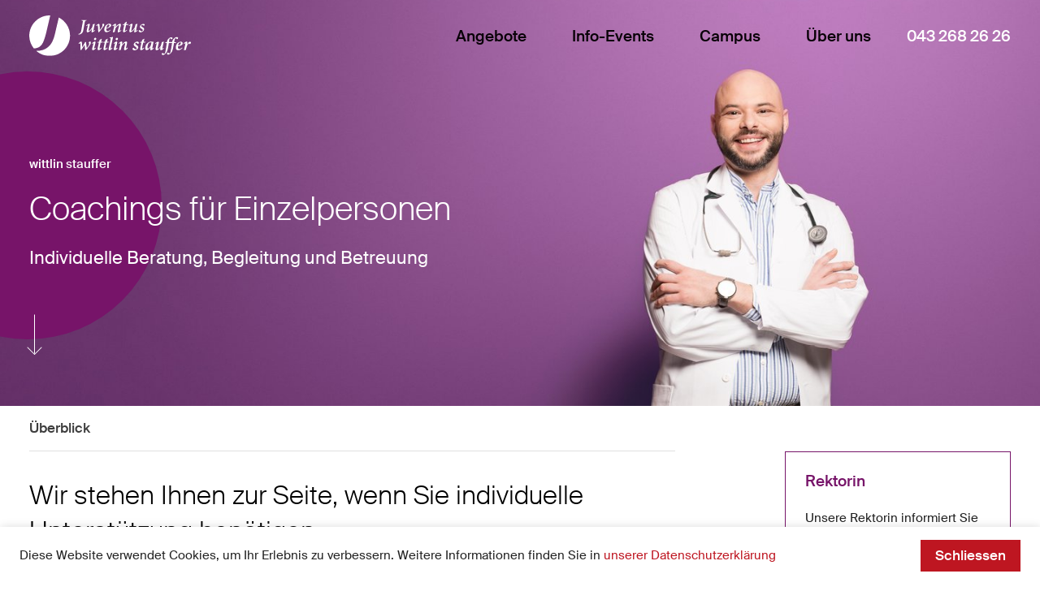

--- FILE ---
content_type: text/html; charset=utf-8
request_url: https://www.juventus.ch/wittlin-stauffer/coachings-fur-einzelpersonen/
body_size: 11842
content:


<!DOCTYPE html>
<html dir="ltr" lang="de" data-background-theme="light" data-juventus-theme="medical-leadership" class="no-js">
    <head>
        <title>Coachings für Einzelpersonen | Juventus Schulen</title>

        
        <meta charset="utf-8">
        <meta http-equiv="x-ua-compatible" content="ie=edge">
        <meta name="viewport" content="width=device-width, initial-scale=1, maximum-scale=5, user-scalable=yes">
        <meta name="content-language" content="de">
        



<meta name="description" content="Coaching für Einzelpersonen, persönliche Entwicklung & Zielerreichung, Kompetenzaufbau, Veränderungsprozesse begleiten, massgeschneidert & professionell, jetzt informieren">





<meta name="robots" content="index, follow">



<meta property="og:title" content="Coachings für Einzelpersonen | Juventus Schulen">

<meta property="og:description" content="Coaching für Einzelpersonen, persönliche Entwicklung & Zielerreichung, Kompetenzaufbau, Veränderungsprozesse begleiten, massgeschneidert & professionell, jetzt informieren">

<meta property="og:image" content="https://www.juventus.ch/media/filer_public/5d/e2/5de2bb37-57f0-4f1d-bc93-8b01566e9724/ogimage.png">


<meta property="og:type" content="website">
<meta property="og:url" content="https://www.juventus.ch/wittlin-stauffer/coachings-fur-einzelpersonen/">


        
        <meta name="msapplication-tap-highlight" content="no">

        
        
    
    <link rel="shortcut icon" type="image/x-icon" href="https://www.juventus.ch/static/ico/favicon.fdb453d14ab1.ico">
    <link rel="icon" type="image/png" sizes="32x32" href="https://www.juventus.ch/static/ico/favicon-32x32.6dfc92a77fb2.png">
    <link rel="icon" type="image/png" sizes="16x16" href="https://www.juventus.ch/static/ico/favicon-16x16.8678d03cf5c8.png">
    <link rel="apple-touch-icon" sizes="180x180" href="https://www.juventus.ch/static/ico/apple-touch-icon.dcfb317d3fed.png">
    <link rel="mask-icon" href="https://www.juventus.ch/static/ico/safari-pinned-tab.f0db3649a3d4.svg" color="#be1621">
    <meta name="msapplication-TileColor" content="#be1621">
    <meta name="theme-color" content="#be1621">


    
    <link rel="preload" as="font" crossorigin type="font/woff2" href="https://www.juventus.ch/static/fonts/Argesta/argestadisplay-regularitalic-webfont.dd003f8ffc81.woff2">
    <link rel="preload" as="font" crossorigin type="font/woff2" href="https://www.juventus.ch/static/fonts/SuisseIntl/SuisseIntl-Bold-WebS.14b102a6d21c.woff2">
    <link rel="preload" as="font" crossorigin type="font/woff2" href="https://www.juventus.ch/static/fonts/SuisseIntl/SuisseIntl-BoldItalic-WebS.67943d4e83a1.woff2">
    <link rel="preload" as="font" crossorigin type="font/woff2" href="https://www.juventus.ch/static/fonts/SuisseIntl/SuisseIntl-Light-WebS.f8824be6ed05.woff2">
    <link rel="preload" as="font" crossorigin type="font/woff2" href="https://www.juventus.ch/static/fonts/SuisseIntl/SuisseIntl-LightItalic-WebS.54cc241aac66.woff2">
    <link rel="preload" as="font" crossorigin type="font/woff2" href="https://www.juventus.ch/static/fonts/SuisseIntl/SuisseIntl-Medium-WebS.ca8c90bfd9bf.woff2">
    <link rel="preload" as="font" crossorigin type="font/woff2" href="https://www.juventus.ch/static/fonts/SuisseIntl/SuisseIntl-MediumItalic-WebS.bc27619eae4a.woff2">
    <link rel="preload" as="font" crossorigin type="font/woff2" href="https://www.juventus.ch/static/fonts/SuisseIntl/SuisseIntl-Regular-WebS.5ff578be98a3.woff2">
    <link rel="preload" as="font" crossorigin type="font/woff2" href="https://www.juventus.ch/static/fonts/SuisseIntl/SuisseIntl-RegularItalic-WebS.1851625ddd83.woff2">
    

    
    <link rel="stylesheet" href="https://www.juventus.ch/static/css/app/main.f20f9038a15b.css">
    


        
        

        

        
    <script>(function(w,d,s,l,i){w[l]=w[l]||[];w[l].push({'gtm.start':
    new Date().getTime(),event:'gtm.js'});var f=d.getElementsByTagName(s)[0],
    j=d.createElement(s),dl=l!='dataLayer'?'&l='+l:'';j.async=true;j.src=
    'https://www.googletagmanager.com/gtm.js?id='+i+dl;f.parentNode.insertBefore(j,f);
    })(window,document,'script','dataLayer','GTM-KXNV2WJ');</script>


        
    <script type="text/javascript" src="https://script.juventus.ch/api.v1.js"></script>
    <script type="text/javascript">
      var tracify = Tracify({ csid: "4b580944-8413-45ea-baee-fe5d59136b7a", fingerPrint: true });
      tracify.capturePageView();
    </script>


    </head>

    <!--@TODO: <script type="text/plain" data-cookieconsent="the_ID_of_my_group">// This is my script</script>-->

    <body class="">
        
        
        
    <noscript><iframe src="https://www.googletagmanager.com/ns.html?id=GTM-KXNV2WJ" height="0" width="0" style="display:none;visibility:hidden"></iframe></noscript>


        
        <div class="u-icon-source" data-src="https://www.juventus.ch/static/icons/symbols.50960fe52a50.svg" aria-hidden="true"></div>

        <div class="u-mq-spy" aria-hidden="true">
            <div class="u-mq-spy-type"></div>
            <div class="u-mq-spy-conditions"></div>
            <div class="u-mq-spy-expressions"></div>
        </div>

        <component is="dyn-overlay-root"></component>
        <component is="dyn-viewport-observer"></component>
        <component is="dyn-scroll-observer"></component>

        
        
            <div class="skel u-typography-root">
                <div class="skel--header">

                    

<component is="dyn-side-navigation" :items='[


	{
		"label": "Angebote",
		"is_active": false,
		"facets": ["economy"],
		"children": [


	{
		"label": "Wirtschaft",
		"is_active": false,
		"facets": ["economy"],
		"children": [


],
		"path": "/wirtschaft/",
		"image": "https://www.juventus.ch/media/filer_public_thumbnails/filer_public/75/54/7554be50-4de7-417a-b4b5-8849378202c6/jwi_main2024.jpg__556x622_q85_crop_subject_location-2384%2C400_subsampling-2.jpg"
	},

	{
		"label": "Maturität",
		"is_active": false,
		"facets": ["highschool"],
		"children": [


],
		"path": "/maturitat/",
		"image": "https://www.juventus.ch/media/filer_public_thumbnails/filer_public/5f/f8/5ff85c2b-52c0-4f1e-9455-cebaccd4f6d5/jma_c_1.jpg__556x622_q85_crop_subsampling-2.jpg"
	},

	{
		"label": "Medizin",
		"is_active": false,
		"facets": ["medicine"],
		"children": [


],
		"path": "/medizin/",
		"image": "https://www.juventus.ch/media/filer_public_thumbnails/filer_public/29/48/2948af2d-594d-45b7-af64-b1f582009713/jme_main.jpg__556x622_q85_crop_subject_location-2483%2C783_subsampling-2.jpg"
	},

	{
		"label": "Technik",
		"is_active": false,
		"facets": ["engineering"],
		"children": [


],
		"path": "/technik/",
		"image": "https://www.juventus.ch/media/filer_public_thumbnails/filer_public/7d/f5/7df50a8c-372a-400c-9037-5d6054d52188/jte_main.jpg__556x622_q85_crop_subject_location-2433%2C833_subsampling-2.jpg"
	},

	{
		"label": "wittlin stauffer",
		"is_active": false,
		"facets": ["medical-leadership"],
		"children": [


],
		"path": "/wittlin-stauffer/",
		"image": "https://www.juventus.ch/media/filer_public_thumbnails/filer_public/b1/37/b1377c77-afa5-42d0-a955-0d5f67e691b9/wsag_main_violett.jpg__556x622_q85_crop_subject_location-2550%2C417_subsampling-2.jpg"
	}

],
		"path": "",
		"image": ""
	},

	{
		"label": "Info-Events",
		"is_active": false,
		"facets": ["brand"],
		"children": [


],
		"path": "/info-events/",
		"image": ""
	},

	{
		"label": "Campus",
		"is_active": false,
		"facets": ["brand"],
		"children": [


	{
		"label": "Infrastruktur",
		"is_active": false,
		"facets": ["brand"],
		"children": [


],
		"path": "/campus/infrastruktur/",
		"image": ""
	},

	{
		"label": "Stipendien",
		"is_active": false,
		"facets": ["brand"],
		"children": [


],
		"path": "/campus/finanzierungshilfe/",
		"image": ""
	},

	{
		"label": "Ferien und Termine",
		"is_active": false,
		"facets": ["brand"],
		"children": [


],
		"path": "/campus/ferien-und-termine/",
		"image": ""
	},

	{
		"label": "Studierendenvorteile",
		"is_active": false,
		"facets": ["brand"],
		"children": [


],
		"path": "/campus/verguenstigungen/",
		"image": ""
	},

	{
		"label": "IT Support",
		"is_active": false,
		"facets": ["brand"],
		"children": [


],
		"path": "/campus/support/",
		"image": ""
	}

],
		"path": "",
		"image": ""
	},

	{
		"label": "Über uns",
		"is_active": false,
		"facets": ["brand"],
		"children": [


	{
		"label": "News",
		"is_active": false,
		"facets": ["brand"],
		"children": [


],
		"path": "/ueber-uns/news/",
		"image": ""
	},

	{
		"label": "Portrait",
		"is_active": false,
		"facets": ["brand"],
		"children": [


],
		"path": "/ueber-uns/portrait/",
		"image": ""
	},

	{
		"label": "Offene Stellen",
		"is_active": false,
		"facets": ["brand"],
		"children": [


],
		"path": "/ueber-uns/offene-stellen/",
		"image": ""
	},

	{
		"label": "Kontakt &amp; Standorte",
		"is_active": false,
		"facets": ["brand"],
		"children": [


],
		"path": "/ueber-uns/kontakt/",
		"image": ""
	},

	{
		"label": "Räume mieten",
		"is_active": false,
		"facets": ["brand"],
		"children": [


],
		"path": "/ueber-uns/juventus-raeume-mieten/",
		"image": ""
	},

	{
		"label": "Stiftungsrat",
		"is_active": false,
		"facets": ["brand"],
		"children": [


],
		"path": "/ueber-uns/stiftungsrat/",
		"image": ""
	},

	{
		"label": "Mitarbeitende",
		"is_active": false,
		"facets": ["brand"],
		"children": [


],
		"path": "/ueber-uns/mitarbeitende/",
		"image": ""
	},

	{
		"label": "Dozierende",
		"is_active": false,
		"facets": ["brand"],
		"children": [


],
		"path": "/ueber-uns/dozierende/",
		"image": ""
	}

],
		"path": "",
		"image": ""
	}

]'></component>


<div class="main-header grid grid__base main-header__light">
    <div class="main-header--container grid--container">
        <div class="main-header--row grid--row">
            <a href="/" class="main-header--logo grid--col">
                

<component is="dyn-multi-logo"
        effect-name="negative"
        current-logo-name="medical-leadership">
    
    <div class="multi-logo">
        <img class="multi-logo--img" alt="Juventus Schulen" src="https://www.juventus.ch/static/img/logos/img_medical-leadership_neg.2b65c8a670ea.svg"/>
    </div>
</component>

            </a>
            <div class="main-header--menu grid--col">
                

<component is="dyn-main-navigation" :facets='["light"]' :items='[


	{
		"label": "Angebote",
		"is_active": false,
		"facets": ["economy"],
		"children": [


	{
		"label": "Wirtschaft",
		"is_active": false,
		"facets": ["economy"],
		"children": [


],
		"path": "/wirtschaft/",
		"image": "https://www.juventus.ch/media/filer_public_thumbnails/filer_public/75/54/7554be50-4de7-417a-b4b5-8849378202c6/jwi_main2024.jpg__556x622_q85_crop_subject_location-2384%2C400_subsampling-2.jpg"
	},

	{
		"label": "Maturität",
		"is_active": false,
		"facets": ["highschool"],
		"children": [


],
		"path": "/maturitat/",
		"image": "https://www.juventus.ch/media/filer_public_thumbnails/filer_public/5f/f8/5ff85c2b-52c0-4f1e-9455-cebaccd4f6d5/jma_c_1.jpg__556x622_q85_crop_subsampling-2.jpg"
	},

	{
		"label": "Medizin",
		"is_active": false,
		"facets": ["medicine"],
		"children": [


],
		"path": "/medizin/",
		"image": "https://www.juventus.ch/media/filer_public_thumbnails/filer_public/29/48/2948af2d-594d-45b7-af64-b1f582009713/jme_main.jpg__556x622_q85_crop_subject_location-2483%2C783_subsampling-2.jpg"
	},

	{
		"label": "Technik",
		"is_active": false,
		"facets": ["engineering"],
		"children": [


],
		"path": "/technik/",
		"image": "https://www.juventus.ch/media/filer_public_thumbnails/filer_public/7d/f5/7df50a8c-372a-400c-9037-5d6054d52188/jte_main.jpg__556x622_q85_crop_subject_location-2433%2C833_subsampling-2.jpg"
	},

	{
		"label": "wittlin stauffer",
		"is_active": false,
		"facets": ["medical-leadership"],
		"children": [


],
		"path": "/wittlin-stauffer/",
		"image": "https://www.juventus.ch/media/filer_public_thumbnails/filer_public/b1/37/b1377c77-afa5-42d0-a955-0d5f67e691b9/wsag_main_violett.jpg__556x622_q85_crop_subject_location-2550%2C417_subsampling-2.jpg"
	}

],
		"path": "",
		"image": ""
	},

	{
		"label": "Info-Events",
		"is_active": false,
		"facets": ["brand"],
		"children": [


],
		"path": "/info-events/",
		"image": ""
	},

	{
		"label": "Campus",
		"is_active": false,
		"facets": ["brand"],
		"children": [


	{
		"label": "Infrastruktur",
		"is_active": false,
		"facets": ["brand"],
		"children": [


],
		"path": "/campus/infrastruktur/",
		"image": ""
	},

	{
		"label": "Stipendien",
		"is_active": false,
		"facets": ["brand"],
		"children": [


],
		"path": "/campus/finanzierungshilfe/",
		"image": ""
	},

	{
		"label": "Ferien und Termine",
		"is_active": false,
		"facets": ["brand"],
		"children": [


],
		"path": "/campus/ferien-und-termine/",
		"image": ""
	},

	{
		"label": "Studierendenvorteile",
		"is_active": false,
		"facets": ["brand"],
		"children": [


],
		"path": "/campus/verguenstigungen/",
		"image": ""
	},

	{
		"label": "IT Support",
		"is_active": false,
		"facets": ["brand"],
		"children": [


],
		"path": "/campus/support/",
		"image": ""
	}

],
		"path": "",
		"image": ""
	},

	{
		"label": "Über uns",
		"is_active": false,
		"facets": ["brand"],
		"children": [


	{
		"label": "News",
		"is_active": false,
		"facets": ["brand"],
		"children": [


],
		"path": "/ueber-uns/news/",
		"image": ""
	},

	{
		"label": "Portrait",
		"is_active": false,
		"facets": ["brand"],
		"children": [


],
		"path": "/ueber-uns/portrait/",
		"image": ""
	},

	{
		"label": "Offene Stellen",
		"is_active": false,
		"facets": ["brand"],
		"children": [


],
		"path": "/ueber-uns/offene-stellen/",
		"image": ""
	},

	{
		"label": "Kontakt &amp; Standorte",
		"is_active": false,
		"facets": ["brand"],
		"children": [


],
		"path": "/ueber-uns/kontakt/",
		"image": ""
	},

	{
		"label": "Räume mieten",
		"is_active": false,
		"facets": ["brand"],
		"children": [


],
		"path": "/ueber-uns/juventus-raeume-mieten/",
		"image": ""
	},

	{
		"label": "Stiftungsrat",
		"is_active": false,
		"facets": ["brand"],
		"children": [


],
		"path": "/ueber-uns/stiftungsrat/",
		"image": ""
	},

	{
		"label": "Mitarbeitende",
		"is_active": false,
		"facets": ["brand"],
		"children": [


],
		"path": "/ueber-uns/mitarbeitende/",
		"image": ""
	},

	{
		"label": "Dozierende",
		"is_active": false,
		"facets": ["brand"],
		"children": [


],
		"path": "/ueber-uns/dozierende/",
		"image": ""
	}

],
		"path": "",
		"image": ""
	}

]'>
    
    <nav class="main-navigation main-navigation__light">  
        <ul class="main-navigation--row u-reset">
            


    
        
        <li class="main-navigation--col">
            
                <details class="main-navigation--fallback">
                    <summary class="main-navigation--trigger">Angebote</summary>
                    <ul class="u-reset main-navigation--list main-navigation--list__fallback">
                        


    
        
        <li>
            <a class="main-navigation--link u-reset" href="/wirtschaft/">Wirtschaft</a>
        </li>
    

    
        
        <li>
            <a class="main-navigation--link u-reset" href="/maturitat/">Maturität</a>
        </li>
    

    
        
        <li>
            <a class="main-navigation--link u-reset" href="/medizin/">Medizin</a>
        </li>
    

    
        
        <li>
            <a class="main-navigation--link u-reset" href="/technik/">Technik</a>
        </li>
    

    
        
        <li>
            <a class="main-navigation--link u-reset" href="/wittlin-stauffer/">wittlin stauffer</a>
        </li>
    


                    </ul>
                </details>
            
        </li>
    

    
        
        <li class="main-navigation--col">
            
                
                <a href="/info-events/" class="main-navigation--trigger u-reset">Info-Events</a>
            
        </li>
    

    
        
        <li class="main-navigation--col">
            
                <details class="main-navigation--fallback">
                    <summary class="main-navigation--trigger">Campus</summary>
                    <ul class="u-reset main-navigation--list main-navigation--list__fallback">
                        


    
        
        <li>
            <a class="main-navigation--link u-reset" href="/campus/infrastruktur/">Infrastruktur</a>
        </li>
    

    
        
        <li>
            <a class="main-navigation--link u-reset" href="/campus/finanzierungshilfe/">Stipendien</a>
        </li>
    

    
        
        <li>
            <a class="main-navigation--link u-reset" href="/campus/ferien-und-termine/">Ferien und Termine</a>
        </li>
    

    
        
        <li>
            <a class="main-navigation--link u-reset" href="/campus/verguenstigungen/">Studierendenvorteile</a>
        </li>
    

    
        
        <li>
            <a class="main-navigation--link u-reset" href="/campus/support/">IT Support</a>
        </li>
    


                    </ul>
                </details>
            
        </li>
    

    
        
        <li class="main-navigation--col">
            
                <details class="main-navigation--fallback">
                    <summary class="main-navigation--trigger">Über uns</summary>
                    <ul class="u-reset main-navigation--list main-navigation--list__fallback">
                        


    
        
        <li>
            <a class="main-navigation--link u-reset" href="/ueber-uns/news/">News</a>
        </li>
    

    
        
        <li>
            <a class="main-navigation--link u-reset" href="/ueber-uns/portrait/">Portrait</a>
        </li>
    

    
        
        <li>
            <a class="main-navigation--link u-reset" href="/ueber-uns/offene-stellen/">Offene Stellen</a>
        </li>
    

    
        
        <li>
            <a class="main-navigation--link u-reset" href="/ueber-uns/kontakt/">Kontakt &amp; Standorte</a>
        </li>
    

    
        
        <li>
            <a class="main-navigation--link u-reset" href="/ueber-uns/juventus-raeume-mieten/">Räume mieten</a>
        </li>
    

    
        
        <li>
            <a class="main-navigation--link u-reset" href="/ueber-uns/stiftungsrat/">Stiftungsrat</a>
        </li>
    

    
        
        <li>
            <a class="main-navigation--link u-reset" href="/ueber-uns/mitarbeitende/">Mitarbeitende</a>
        </li>
    

    
        
        <li>
            <a class="main-navigation--link u-reset" href="/ueber-uns/dozierende/">Dozierende</a>
        </li>
    


                    </ul>
                </details>
            
        </li>
    


        </ul>
    </nav>
</component>

            </div>
            <div class="main-header--contact grid--col">
                
                    <a class="u-reset main-header--contact-link" href="tel:+41432682626">043 268 26 26</a>
                
            </div>
            <div class="main-header--hamburger grid--col">
                

<component is="dyn-hamburger" :facets='["light"]'></component>

            </div>
        </div>
    </div>
</div>


                    

<div class="intro-teaser grid grid__base intro-teaser__small">
    <component is="dyn-parallax-container" class="intro-teaser--parallax-wrapper">
        
        <figure class="intro-teaser--figure">
            <component data-parallax
                       data-intensity="40"
                       data-center="0.3"
                       is="dyn-intro-teaser-picture"
                       class="intro-teaser--image"
                       :urls='[{"xxl": ["https://www.juventus.ch/media/filer_public_thumbnails/filer_public/48/2c/482c1083-2fe6-4ace-a0a4-66f3ae527022/wsag_c_1_violett.jpg__1556x910_q85_crop_subject_location-(2300%2C%20700)_subsampling-2.jpg", "https://www.juventus.ch/media/filer_public_thumbnails/filer_public/48/2c/482c1083-2fe6-4ace-a0a4-66f3ae527022/wsag_c_1_violett.jpg__3112x1820_q85_crop_subject_location-(2300%2C%20700)_subsampling-2.jpg"], "xl": ["https://www.juventus.ch/media/filer_public_thumbnails/filer_public/48/2c/482c1083-2fe6-4ace-a0a4-66f3ae527022/wsag_c_1_violett.jpg__1440x810_q85_crop_subject_location-(2300%2C%20700)_subsampling-2.jpg", "https://www.juventus.ch/media/filer_public_thumbnails/filer_public/48/2c/482c1083-2fe6-4ace-a0a4-66f3ae527022/wsag_c_1_violett.jpg__2880x1620_q85_crop_subject_location-(2300%2C%20700)_subsampling-2.jpg"], "lg": ["https://www.juventus.ch/media/filer_public_thumbnails/filer_public/48/2c/482c1083-2fe6-4ace-a0a4-66f3ae527022/wsag_c_1_violett.jpg__1024x688_q85_crop_subject_location-(2300%2C%20700)_subsampling-2.jpg", "https://www.juventus.ch/media/filer_public_thumbnails/filer_public/48/2c/482c1083-2fe6-4ace-a0a4-66f3ae527022/wsag_c_1_violett.jpg__2048x1376_q85_crop_subject_location-(2300%2C%20700)_subsampling-2.jpg"], "md": ["https://www.juventus.ch/media/filer_public_thumbnails/filer_public/48/2c/482c1083-2fe6-4ace-a0a4-66f3ae527022/wsag_c_1_violett.jpg__768x944_q85_crop_subject_location-(2300%2C%20700)_subsampling-2.jpg", "https://www.juventus.ch/media/filer_public_thumbnails/filer_public/48/2c/482c1083-2fe6-4ace-a0a4-66f3ae527022/wsag_c_1_violett.jpg__1536x1888_q85_crop_subject_location-(2300%2C%20700)_subsampling-2.jpg"], "sm": ["https://www.juventus.ch/media/filer_public_thumbnails/filer_public/48/2c/482c1083-2fe6-4ace-a0a4-66f3ae527022/wsag_c_1_violett.jpg__576x911_q85_crop_subject_location-(2300%2C%20700)_subsampling-2.jpg", "https://www.juventus.ch/media/filer_public_thumbnails/filer_public/48/2c/482c1083-2fe6-4ace-a0a4-66f3ae527022/wsag_c_1_violett.jpg__1152x1822_q85_crop_subject_location-(2300%2C%20700)_subsampling-2.jpg"], "xs": ["https://www.juventus.ch/media/filer_public_thumbnails/filer_public/48/2c/482c1083-2fe6-4ace-a0a4-66f3ae527022/wsag_c_1_violett.jpg__375x874_q85_crop_subject_location-(2300%2C%20700)_subsampling-2.jpg", "https://www.juventus.ch/media/filer_public_thumbnails/filer_public/48/2c/482c1083-2fe6-4ace-a0a4-66f3ae527022/wsag_c_1_violett.jpg__750x1748_q85_crop_subject_location-(2300%2C%20700)_subsampling-2.jpg"], "lazy": ["https://www.juventus.ch/media/filer_public_thumbnails/filer_public/48/2c/482c1083-2fe6-4ace-a0a4-66f3ae527022/wsag_c_1_violett.jpg__375x874_q85_crop_subject_location-(2300%2C%20700)_subsampling-2.jpg", "https://www.juventus.ch/media/filer_public_thumbnails/filer_public/48/2c/482c1083-2fe6-4ace-a0a4-66f3ae527022/wsag_c_1_violett.jpg__750x1748_q85_crop_subject_location-(2300%2C%20700)_subsampling-2.jpg"]}, {"xxl": ["https://www.juventus.ch/media/filer_public_thumbnails/filer_public/d1/f4/d1f484c8-b5c8-4088-a786-eff9cbd9c3fb/wsag_c_2_violett.jpg__1556x910_q85_crop_subject_location-(2300%2C%20700)_subsampling-2.jpg", "https://www.juventus.ch/media/filer_public_thumbnails/filer_public/d1/f4/d1f484c8-b5c8-4088-a786-eff9cbd9c3fb/wsag_c_2_violett.jpg__3112x1820_q85_crop_subject_location-(2300%2C%20700)_subsampling-2.jpg"], "xl": ["https://www.juventus.ch/media/filer_public_thumbnails/filer_public/d1/f4/d1f484c8-b5c8-4088-a786-eff9cbd9c3fb/wsag_c_2_violett.jpg__1440x810_q85_crop_subject_location-(2300%2C%20700)_subsampling-2.jpg", "https://www.juventus.ch/media/filer_public_thumbnails/filer_public/d1/f4/d1f484c8-b5c8-4088-a786-eff9cbd9c3fb/wsag_c_2_violett.jpg__2880x1620_q85_crop_subject_location-(2300%2C%20700)_subsampling-2.jpg"], "lg": ["https://www.juventus.ch/media/filer_public_thumbnails/filer_public/d1/f4/d1f484c8-b5c8-4088-a786-eff9cbd9c3fb/wsag_c_2_violett.jpg__1024x688_q85_crop_subject_location-(2300%2C%20700)_subsampling-2.jpg", "https://www.juventus.ch/media/filer_public_thumbnails/filer_public/d1/f4/d1f484c8-b5c8-4088-a786-eff9cbd9c3fb/wsag_c_2_violett.jpg__2048x1376_q85_crop_subject_location-(2300%2C%20700)_subsampling-2.jpg"], "md": ["https://www.juventus.ch/media/filer_public_thumbnails/filer_public/d1/f4/d1f484c8-b5c8-4088-a786-eff9cbd9c3fb/wsag_c_2_violett.jpg__768x944_q85_crop_subject_location-(2300%2C%20700)_subsampling-2.jpg", "https://www.juventus.ch/media/filer_public_thumbnails/filer_public/d1/f4/d1f484c8-b5c8-4088-a786-eff9cbd9c3fb/wsag_c_2_violett.jpg__1536x1888_q85_crop_subject_location-(2300%2C%20700)_subsampling-2.jpg"], "sm": ["https://www.juventus.ch/media/filer_public_thumbnails/filer_public/d1/f4/d1f484c8-b5c8-4088-a786-eff9cbd9c3fb/wsag_c_2_violett.jpg__576x911_q85_crop_subject_location-(2300%2C%20700)_subsampling-2.jpg", "https://www.juventus.ch/media/filer_public_thumbnails/filer_public/d1/f4/d1f484c8-b5c8-4088-a786-eff9cbd9c3fb/wsag_c_2_violett.jpg__1152x1822_q85_crop_subject_location-(2300%2C%20700)_subsampling-2.jpg"], "xs": ["https://www.juventus.ch/media/filer_public_thumbnails/filer_public/d1/f4/d1f484c8-b5c8-4088-a786-eff9cbd9c3fb/wsag_c_2_violett.jpg__375x874_q85_crop_subject_location-(2300%2C%20700)_subsampling-2.jpg", "https://www.juventus.ch/media/filer_public_thumbnails/filer_public/d1/f4/d1f484c8-b5c8-4088-a786-eff9cbd9c3fb/wsag_c_2_violett.jpg__750x1748_q85_crop_subject_location-(2300%2C%20700)_subsampling-2.jpg"], "lazy": ["https://www.juventus.ch/media/filer_public_thumbnails/filer_public/d1/f4/d1f484c8-b5c8-4088-a786-eff9cbd9c3fb/wsag_c_2_violett.jpg__375x874_q85_crop_subject_location-(2300%2C%20700)_subsampling-2.jpg", "https://www.juventus.ch/media/filer_public_thumbnails/filer_public/d1/f4/d1f484c8-b5c8-4088-a786-eff9cbd9c3fb/wsag_c_2_violett.jpg__750x1748_q85_crop_subject_location-(2300%2C%20700)_subsampling-2.jpg"]}, {"xxl": ["https://www.juventus.ch/media/filer_public_thumbnails/filer_public/e9/54/e954935d-297a-4154-81df-64424b933fb2/wsag_c_3_violett.jpg__1556x910_q85_crop_subject_location-(2300%2C%20700)_subsampling-2.jpg", "https://www.juventus.ch/media/filer_public_thumbnails/filer_public/e9/54/e954935d-297a-4154-81df-64424b933fb2/wsag_c_3_violett.jpg__3112x1820_q85_crop_subject_location-(2300%2C%20700)_subsampling-2.jpg"], "xl": ["https://www.juventus.ch/media/filer_public_thumbnails/filer_public/e9/54/e954935d-297a-4154-81df-64424b933fb2/wsag_c_3_violett.jpg__1440x810_q85_crop_subject_location-(2300%2C%20700)_subsampling-2.jpg", "https://www.juventus.ch/media/filer_public_thumbnails/filer_public/e9/54/e954935d-297a-4154-81df-64424b933fb2/wsag_c_3_violett.jpg__2880x1620_q85_crop_subject_location-(2300%2C%20700)_subsampling-2.jpg"], "lg": ["https://www.juventus.ch/media/filer_public_thumbnails/filer_public/e9/54/e954935d-297a-4154-81df-64424b933fb2/wsag_c_3_violett.jpg__1024x688_q85_crop_subject_location-(2300%2C%20700)_subsampling-2.jpg", "https://www.juventus.ch/media/filer_public_thumbnails/filer_public/e9/54/e954935d-297a-4154-81df-64424b933fb2/wsag_c_3_violett.jpg__2048x1376_q85_crop_subject_location-(2300%2C%20700)_subsampling-2.jpg"], "md": ["https://www.juventus.ch/media/filer_public_thumbnails/filer_public/e9/54/e954935d-297a-4154-81df-64424b933fb2/wsag_c_3_violett.jpg__768x944_q85_crop_subject_location-(2300%2C%20700)_subsampling-2.jpg", "https://www.juventus.ch/media/filer_public_thumbnails/filer_public/e9/54/e954935d-297a-4154-81df-64424b933fb2/wsag_c_3_violett.jpg__1536x1888_q85_crop_subject_location-(2300%2C%20700)_subsampling-2.jpg"], "sm": ["https://www.juventus.ch/media/filer_public_thumbnails/filer_public/e9/54/e954935d-297a-4154-81df-64424b933fb2/wsag_c_3_violett.jpg__576x911_q85_crop_subject_location-(2300%2C%20700)_subsampling-2.jpg", "https://www.juventus.ch/media/filer_public_thumbnails/filer_public/e9/54/e954935d-297a-4154-81df-64424b933fb2/wsag_c_3_violett.jpg__1152x1822_q85_crop_subject_location-(2300%2C%20700)_subsampling-2.jpg"], "xs": ["https://www.juventus.ch/media/filer_public_thumbnails/filer_public/e9/54/e954935d-297a-4154-81df-64424b933fb2/wsag_c_3_violett.jpg__375x874_q85_crop_subject_location-(2300%2C%20700)_subsampling-2.jpg", "https://www.juventus.ch/media/filer_public_thumbnails/filer_public/e9/54/e954935d-297a-4154-81df-64424b933fb2/wsag_c_3_violett.jpg__750x1748_q85_crop_subject_location-(2300%2C%20700)_subsampling-2.jpg"], "lazy": ["https://www.juventus.ch/media/filer_public_thumbnails/filer_public/e9/54/e954935d-297a-4154-81df-64424b933fb2/wsag_c_3_violett.jpg__375x874_q85_crop_subject_location-(2300%2C%20700)_subsampling-2.jpg", "https://www.juventus.ch/media/filer_public_thumbnails/filer_public/e9/54/e954935d-297a-4154-81df-64424b933fb2/wsag_c_3_violett.jpg__750x1748_q85_crop_subject_location-(2300%2C%20700)_subsampling-2.jpg"]}]'></component>
        </figure>
        
        <div class="intro-teaser--container grid--container">
            
            <figure class="intro-teaser--circle">
                <img data-parallax data-intensity="30" data-center="0" data-safe-height="0"
                     src="https://www.juventus.ch/static/img/intro-header/circle-medical-leadership.svg"/>
            </figure>
            
            <div class="intro-teaser--row grid--row">
                <div class="intro-teaser--col grid--col">
                    
                        
                        
                            
                                
<nav class="intro-teaser--breadcrumbs u-reset">
    <ul class="u-reset intro-teaser--breadcrumbs-list">
        
            
            
                <li class="u-reset intro-teaser--breadcrumbs-list-item">
                    
                        <div class="intro-teaser--breadcrumbs-back-icon">
                            <svg tabindex="-1" focusable="false" class="ui-icon ui-icon__medium ">
    <use xlink:href="#medium--arrow_left"></use>
</svg>

                        </div>
                    
                    
                    
                        
    <a class="u-reset intro-teaser--breadcrumbs-list-item-link" href="/wittlin-stauffer/">wittlin stauffer</a>


                    
                    
                    
                </li>
            
        
            
            
        
    </ul>
</nav>


                            
                        
                    

                    <h1 class="u-reset intro-teaser--title">Coachings für Einzelpersonen</h1>
                    
                        <p class="u-reset intro-teaser--lead">Individuelle Beratung, Begleitung und Betreuung</p>
                    
                </div>
            </div>
            <div class="intro-teaser--arrow-wrapper">
                <span class="intro-teaser--arrow"></span>
            </div>
        </div>
    </component>
</div>


                    
                    

                    
                    
                </div>

                <div class="skel--main">
                    <component is="dyn-anchor-navigation"></component>
                    
    <div class="two-cols grid grid__base">
        <div class="two-cols--container grid--container">
            <div class="two-cols--row grid--row">
                <main class="two-cols--main grid--col">
                    <div class="cms-module cms-module__lead grid--row"><div class="cms-module--col grid--col">

<div class="lead grid grid__base">
    

    
        <h2>
            Wir stehen Ihnen zur Seite, wenn Sie individuelle Unterstützung benötigen
        </h2>
    
    <p class="lead--text u-reset">
        Führungspersonen des Gesundheitswesens haben vielfältige Aufgaben zu erfüllen und müssen hohen Anforderungen genügen. Stossen sie an Grenzen, sind sie oft auf sich allein gestellt. Dann stehen ihnen unsere Coaches mit ihrer gesamten Expertise zur Seite.<br><br>Je höher Führungspersonen auf der Karriereleiter aufsteigen, desto dünner wird die sie umgebende «Atmosphäre der Unterstützung». Insbesondere Personen in gehobenen Führungspositionen des Gesundheitswesens sind auf sich allein gestellt, wenn es darum geht, schwierige und weitreichende Entscheidungen zu fällen, Veränderungsprozesse zu managen und zu bewältigen oder komplexe, durch Veränderungen der Umwelt respektive der allgemeinen Rahmenbedingungen provozierte Herausforderungen zu lösen. Unsere erfahrenen Coaches stehen Ihnen in solchen Situationen zur Seite – mit all ihrer umfassenden Expertise.
    </p>
</div>
</div></div><div class="cms-module cms-module__faq grid--row"><div class="cms-module--col grid--col">

<aside class="faq">
    
        
<div class="anchor-placeholder ">
    
    <div class="anchor-placeholder--hook" id="ueberblick"></div>
    
    
    <h3 class="anchor-placeholder--title u-reset">Überblick</h3>
    
</div>


    
    
        <h2>Lehrgang im Überblick</h2>
    
    <ul class="faq--list u-reset">
        
            <li class="faq--item">
                

<div class="collapsible">
    <component is="dyn-collapsible" :facets="[]">
        <h3 slot="head" class="collapsible--title u-reset">
            
  Benefits

        </h3>
        <div slot="body" class="collapsible--content collapsible--content-image-small">
            
  

  <div class="richtext">
    <ul>
	<li>Individuelle Beratung, Begleitung und Betreuung </li>
	<li>Hohe Zugänglichkeit – unsere Coaches sind da, wenn Sie deren Unterstützung benötigen</li>
	<li>Maximale Flexibilität: Sie definieren, wo und wann Sie in welchem Umfang ein Coaching zu welchen Themenkreisen benötigen</li>
	<li>Exzellente Coaches mit ausgewiesener Erfahrung und Expertise im Gesundheitswesen sowie aus anderen Branchen</li>
	<li>Absolute Diskretion</li>
</ul>
  </div>

  

        </div>
    </component>
</div>

            </li>
        
            <li class="faq--item">
                

<div class="collapsible">
    <component is="dyn-collapsible" :facets="[]">
        <h3 slot="head" class="collapsible--title u-reset">
            
  Zielgruppe

        </h3>
        <div slot="body" class="collapsible--content collapsible--content-image-small">
            
  

  <div class="richtext">
    <p>Wenn Sie als Führungspersönlichkeit des Gesundheitswesens an Grenzen stossen, welche Sie aus innerem Antrieb heraus respektive mit den Ihnen zur Verfügung stehenden Ressourcen nicht bewältigen können, bieten unsere Coachings einen Ausweg an.<br>
<br>
Gemeinsam mit Ihnen eruieren die Coaches Ihre individuellen Unterstützungsbedürfnisse, analysieren Ihre aktuelle Situation, erarbeiten mit Ihnen mögliche Lösungsansätze und leiten daraus eine zielgerichtete Strategie, ein realisierbares Konzept und konkrete Massnahmen ab.<br>
<br>
Sie stehen einer persönlichen oder beruflichen Herausforderung gegenüber und finden nicht den richtigen Lösungsansatz? Sie haben schon eine Idee, wären aber um eine unabhängige Beratung dankbar? Dann setzen Sie sich mit uns in Verbindung!</p>
  </div>

  

        </div>
    </component>
</div>

            </li>
        
            <li class="faq--item">
                

<div class="collapsible">
    <component is="dyn-collapsible" :facets="[]">
        <h3 slot="head" class="collapsible--title u-reset">
            
  Highlights

        </h3>
        <div slot="body" class="collapsible--content collapsible--content-image-small">
            
  

  <div class="richtext">
    <p>Die von wittlin stauffer angebotenen Coachings sind hochgradig individuelle Einzelgespräche und dienen sowohl der Lösung persönlicher und zwischenmenschlicher als auch beruflicher, organisatorischer oder funktionsbezogener Herausforderungen. In jedem Fall sind die Coachings individuell, persönlich, professionell, im Bedarfsfall interdisziplinär – und genau so umfassend, wie Sie es sich wünschen. Sie bestimmen Art, Umfang, Dauer, Zeit und Ort der Coachings und definieren mit unseren Expertinnen und Experten zusammen die Ziele.<br>
<br>
Sämtliche Komponenten der Unterstützung, von der gemeinsamen Problemanalyse bis hin zur Umsetzung der konkreten Massnahmen, werden gemeinsam erarbeitet respektive entwickelt – entlang Ihrer Bedürfnisse, Wünsche und adaptiert an Ihre persönlichen Ressourcen, Erwartungen und Handlungskompetenzen.<br>
<br>
Unsere professionellen und erfahrenen Coaches begleiten und beraten Sie in Veränderungsprozessen, im Fall komplexer Herausforderungen und bieten Unterstützung in schwierigen Situationen des Führungsalltags. Sie stehen Ihnen mit ihrer gesamten Expertise als neutrale Sparringpartner zur Seite, reflektieren in offenen, kritischen Gesprächen Ihre aktuelle persönliche Situation sowie Ihre Haltung und Aufgabe bezüglich der aktuell herausfordernden Themen (Entscheide, Konflikte, neue Herausforderungen) und führen gemeinsam mit Ihnen Klärungen herbei, zeigen mögliche Lösungswege und Entwicklungsschritte auf – und erarbeiten mit Ihnen die entsprechend wirksamen Handlungsoptionen. Massgeschneidert und diskret.</p>
  </div>

  

        </div>
    </component>
</div>

            </li>
        
            <li class="faq--item">
                

<div class="collapsible">
    <component is="dyn-collapsible" :facets="[]">
        <h3 slot="head" class="collapsible--title u-reset">
            
  Preis

        </h3>
        <div slot="body" class="collapsible--content collapsible--content-image-small">
            
  

  <div class="richtext">
    <p>Die Kosten sind von der Art, dem Umfang und der Dauer der individuellen Coachingdienste abhängig. Bitte kontaktieren Sie uns für eine unverbindliche Erstberatung. Ihre Kontaktaufnahme freut uns.</p>
  </div>

  

        </div>
    </component>
</div>

            </li>
        
            <li class="faq--item">
                

<div class="collapsible">
    <component is="dyn-collapsible" :facets="[]">
        <h3 slot="head" class="collapsible--title u-reset">
            
  Ort

        </h3>
        <div slot="body" class="collapsible--content collapsible--content-image-small">
            
  

  <div class="richtext">
    <p>Damit Sie höchste Individualität und Effizienz geniessen, bieten wir unsere Coachings immer genau dann und dort an, wo Sie diese benötigen und wo der grösste Benefit entsteht. Bei Ihnen, bei uns – oder am geeigneten Ort Ihrer Wahl.</p>
  </div>

  
    <div class="collapsible--link">
      <a class=" text-link    text-link__top-spacing text-link__base u-reset"
        href="/ueber-uns/kontakt/"
        target="_self">
    <div class="text-link--text">
        Details zum Standort
    </div>

    <div class="text-link--arrow-wrap">
        <span class="text-link--arrow"></span>
    </div>
</a>
    </div>
  

        </div>
    </component>
</div>

            </li>
        
    </ul>
</aside>
</div></div>
                </main>
                <aside class="two-cols--sidebar grid--col">
                    <div class="sticky-panel">
                        
    
    
    
        
        
    

    
    

    
    
<component is="dyn-sidebar-block" title="Rektorin">

    



<div class="teaser-contact">
  
    <p class="teaser-contact--text u-reset">Unsere Rektorin informiert Sie gerne. Nehmen Sie jetzt Kontakt auf.</p>

    <figure class="teaser-contact--figure">
      

<component is="dyn-picture-element" class="teaser-contact--image" v-bind='{"urls": {"default": ["https://www.juventus.ch/media/filer_public_thumbnails/filer_public/00/3b/003bc5c9-a112-4615-83cc-a6b78a0da4f8/hurni_susanne_select-fotostudio_webch.jpg__166x166_q85_crop_subsampling-2.jpg", "https://www.juventus.ch/media/filer_public_thumbnails/filer_public/00/3b/003bc5c9-a112-4615-83cc-a6b78a0da4f8/hurni_susanne_select-fotostudio_webch.jpg__332x332_q85_crop_subsampling-2.jpg"]}, "alt": "Hurni_Susanne_select-fotostudio_web.ch.jpg"}'>
    
    <img itemprop="image"
            class="picture-element picture-element__is-blurry teaser-contact--image"
            width=""
            height=""
            src="https://www.juventus.ch/media/filer_public_thumbnails/filer_public/00/3b/003bc5c9-a112-4615-83cc-a6b78a0da4f8/hurni_susanne_select-fotostudio_webch.jpg__166x166_q85_crop_subsampling-2.jpg"
            alt="Hurni_Susanne_select-fotostudio_web.ch.jpg"/>
</component>

      <figcaption class="teaser-contact--figcaption">Susanne Hurni</figcaption>
    </figure>
  

  <ul class="teaser-contact--list u-reset">
    
      <li class="teaser-contact--item">
        <a class=" text-link    text-link__sidebar u-reset"
        href="mailto:susanne.hurni@wittlin-stauffer.ch"
        target="_self">
    <div class="text-link--text">
        E-Mail
    </div>

    <div class="text-link--arrow-wrap">
        <span class="text-link--arrow"></span>
    </div>
</a>
      </li>
    

    
      <li class="teaser-contact--item">
        <a class=" text-link    text-link__sidebar text-link__secondary u-reset"
        href="tel:043 268 26 00"
        target="_self">
    <div class="text-link--text">
        043 268 26 00
    </div>

    <div class="text-link--arrow-wrap">
        <span class="text-link--arrow"></span>
    </div>
</a>
      </li>
    

    
  </ul>
</div>

</component>

    <script type="text/javascript">
        tracify.captureProductView()
    </script>

                    </div>
                </aside>
            </div>
        </div>
    </div>

                </div>

                <div class="skel--footer">
                    <component is="dyn-back-to-top"></component>

                    

<aside class="big-footer grid grid__base">
    <div class="grid--container">
        <div class="big-footer--logo">
            

<component is="dyn-multi-logo"
        effect-name="positive"
        current-logo-name="medical-leadership">
    
    <div class="multi-logo">
        <img class="multi-logo--img" alt="Juventus Schulen" src="https://www.juventus.ch/static/img/logos/img_medical-leadership_pos.f4acaa7fdce6.svg"/>
    </div>
</component>

        </div>
        <div class="big-footer--row grid--row">
            <div class="big-footer--col grid--col">
                <div class="big-footer--text">
                    <p class="u-reset">
                        Stiftung Juventus Schulen<br><br>JuveCampus City (Hauptsitz)<br>Hallwylstrasse 71, 8004 Zürich<br> <br>JuveCampus HB<br>Lagerstrasse 102, 8004 Zürich<br><br>Kontakt:<br>
                        <a class="big-footer--link u-reset" href="tel:+41432682626" rel="noopener noreferrer">
                            043 268 26 26
                        </a>
                    </p>

                    
                        <ul class="u-reset">
                            <li>
                                <a class="big-footer--link big-footer--link__menu-in-text u-reset" href="mailtoinfo@juventus.ch" rel="noopener noreferrer">
                                    info@juventus.ch
                                </a>
                            </li>
                        </ul>
                    
                </div>
            </div>

            
                <nav class="big-footer--col grid--col">
                    
                        <ul class="u-reset">
                            


    <li>
        


    <a class="big-footer--link big-footer--link__menu u-reset" target="_self" href="/ueber-uns/kontakt/">Öffnungszeiten &amp; Standorte</a>


    </li>

    <li>
        


    <a class="big-footer--link big-footer--link__menu u-reset" target="_self" href="/ueber-uns/offene-stellen/">Offene Stellen</a>


    </li>

    <li>
        


    <a class="big-footer--link big-footer--link__menu u-reset" target="_self" href="/campus/ferien-und-termine/">Ferien und Termine</a>


    </li>


                        </ul>
                    
                </nav>
            
                <nav class="big-footer--col grid--col">
                    
                        <ul class="u-reset">
                            


    <li>
        


    <a class="big-footer--link big-footer--link__menu u-reset" target="_blank" href="https://www.juventus.ch/media/filer_public/b0/3d/b03deca0-e219-4982-ac48-9c308cecc739/2025-11-05-agb_juventus.pdf">AGB</a>


    </li>

    <li>
        


    <a class="big-footer--link big-footer--link__menu u-reset" target="_self" href="/campus/finanzierungshilfe/">Stipendien</a>


    </li>


                        </ul>
                    
                </nav>
            
                <nav class="big-footer--col grid--col">
                    
                        <ul class="u-reset">
                            


    <li>
        


    <a class="big-footer--link big-footer--link__menu u-reset" target="_self" href="/campus/support/">IT Support</a>


    </li>

    <li>
        


    <a class="big-footer--link big-footer--link__menu u-reset" target="_blank" href="https://lernen.juvecampus.ch">JuveCampus (OpenOlat)</a>


    </li>

    <li>
        


    <a class="big-footer--link big-footer--link__menu u-reset" target="_blank" href="https://noten.juvecampus.ch">Notenverwaltung</a>


    </li>


                        </ul>
                    
                </nav>
            
        </div>

    </div>
</aside>


<footer class="main-footer grid grid__base">
    <div class="main-footer--container grid--container">
        <div class="main-footer--row grid--row">
            <div class="main-footer--left grid--col">
                <ul class="main-footer--list main-footer--list__social u-reset">
                    <li class="main-footer--list-item">
                        <a href="https://www.facebook.com/JuventusSchulen/" target="_blank" rel="noopener noreferrer" class="main-footer--link main-footer--link__social-icon u-reset">
                            <svg tabindex="-1" focusable="false" class="ui-icon ui-icon__large ">
    <use xlink:href="#large--facebook"></use>
</svg>

                        </a>
                    </li>
                    <li class="main-footer--list-item">
                        <a href="https://www.linkedin.com/school/15122561/" target="_blank" rel="noopener noreferrer" class="main-footer--link main-footer--link__social-icon u-reset">
                            <svg tabindex="-1" focusable="false" class="ui-icon ui-icon__large ">
    <use xlink:href="#large--linkedin"></use>
</svg>

                        </a>
                    </li>
                    <li class="main-footer--list-item">
                        <a href="https://www.instagram.com/juventusschulen/" target="_blank" rel="noopener noreferrer" class="main-footer--link main-footer--link__social-icon u-reset">
                            <svg tabindex="-1" focusable="false" class="ui-icon ui-icon__large ">
    <use xlink:href="#large--instagram"></use>
</svg>

                        </a>
                    </li>
                    <li class="main-footer--list-item">
                        <a href="https://twitter.com/JuventusSchulen" target="_blank" rel="noopener noreferrer" class="main-footer--link main-footer--link__social-icon u-reset">
                            <svg tabindex="-1" focusable="false" class="ui-icon ui-icon__large ">
    <use xlink:href="#large--twitter"></use>
</svg>

                        </a>
                    </li>
                    <li class="main-footer--list-item">
                        <a href="https://www.youtube.com/user/JuvenewsTube" target="_blank" rel="noopener noreferrer" lass="main-footer--link main-footer--link__social-icon u-reset">
                            <svg tabindex="-1" focusable="false" class="ui-icon ui-icon__large ">
    <use xlink:href="#large--youtube"></use>
</svg>

                        </a>
                    </li>
                </ul>
            </div>
            <div class="main-footer--right grid--col">
                <ul class="main-footer--list u-reset">
                    
                    <li class="main-footer--list-item">
                        
                        
                        <a class="main-footer--link u-reset" href="/ueber-uns/news/" target="_self" title="News">
                            News
                        </a>
                        
                    </li>
                    
                    <li class="main-footer--list-item">
                        
                        
                        <a class="main-footer--link u-reset" href="/datenschutz/" target="_self" title="Datenschutz">
                            Datenschutz
                        </a>
                        
                    </li>
                    
                    <li class="main-footer--list-item">
                        
                        
                        <a class="main-footer--link u-reset" href="#show_cookies_policy" target="_self" title="Cookies">
                            Cookies
                        </a>
                        
                    </li>
                    
                </ul>

                <small class="main-footer--copyright">
                    © 2020 Stiftung Juventus-Schulen
                </small>
            </div>
        </div>
    </div>
</footer>

                </div>
            </div>
        

        
        
    

    
    <script defer src='https://www.google.com/recaptcha/api.js?onload=googleRecaptchaCallback&render=explicit&hl=de'></script>

    
    <script defer src="https://www.juventus.ch/static/js/entry/runtime~app/index.d8d1620353a5.js"></script>
    <script defer src="https://www.juventus.ch/static/js/entry/app/index.11d2f3e66fbf.js"></script>
    


        

<div id="cookie_monster"></div>

<script src="https://www.juventus.ch/static/cookie_monster/js/cookie-monster.umd.js"></script>

<script>
    // borrowed from https://gist.github.com/dciccale/4087856
    var DOMReady = function(a,b,c){b=document,c='addEventListener';b[c]?b[c]('DOMContentLoaded',a):window.attachEvent('onload',a)};

    // Callback called if the user has accepted the cookies
    function onAccepted(acceptedCookies) {
        // select all the scripts that we want asynchronously inject
        var blocks = Array.prototype.slice.call(document.querySelectorAll('script')).map(function(script) {
            var consentData = script.getAttribute('data-cookieconsent');

            if (consentData) return [script, consentData];

            return null;
        }).filter(Boolean); // remove the non cookie scripts

        // loop all the scripts detected to eventually inject them
        blocks.forEach(function(item) {
            var script = item[0];
            var consentData = item[1];
            var node = document.createElement('script');

            if (acceptedCookies.indexOf(consentData) !== -1) {
                node.text = script.text;
                // remove the old script
                script.parentNode.removeChild(script);
                // append the new one
                document.body.appendChild(node);
            }
        });
    }

    // get a cookie value
    function getCookie(name) {
        var v = document.cookie.match('(^|;) ?' + name + '=([^;]*)(;|$)');
        return v ? v[2] : '';
    }

    // get the cookie monster value
    function getCookieMonsterValue() {
        if (navigator && navigator.cookieEnabled && document.cookie) {
            return getCookie('cookie_consent');
        }

        return '';
    }

    var cookieValue = getCookieMonsterValue();

    if (cookieValue) {
        // the cookies were previously accepted so we can load the scripts
        DOMReady(function() {
            onAccepted(cookieValue.split(','));
        });
    } else {
        // we show the cookie monster to let users accept the cookies policy
        var cm = cookieMonster(document.querySelector('#cookie_monster'), {
            title: '',
            text: 'Diese Website verwendet Cookies, um Ihr Erlebnis zu verbessern. Weitere Informationen finden Sie in <a href="{policy_link}">unserer Datenschutzerklärung</a>',
            accordion_title: '{groupTitle} ({amount})',
            buttons: {
                accept: {
                    label: 'Schliessen'
                },
                table_toggle: {
                    label: 'Toggle settings'
                },
                accept_all_cookies: {
                    label: 'Accept all cookies',
                },
                accept_all_group_cookies: {
                    label: 'Accept {groupTitle} cookies'
                }
            },
            onAccepted: onAccepted,
            cookieId: 'cookie_consent',
            cookieAge: '604800',
            cookieSameSite: 'Lax',
            groupsSettings: []
        });
    }
</script>


        
        <script id="js-bridge">
            window.__js_bridge = {
                "static": "/static/",
                "csrf": "Jcc2FUcLyio3F2QLZR7DI6REc30MXkvkOKanUr3yh3SkNkD521QCMV2a9gUeZcw3",
                "debug": false,
                "currentLanguage": "de",
                "gitCommitHash": "",
                "sentryDSN": "https://5562e9ff61e14557acdd55c67a01eb28@o4123.ingest.sentry.io/5304866",
                "cmsEditMode": false,
                "router": { "routes": [] },
                "translations": 

{
    "RECAPTCHA": {
        "DISCLAIMER": "Diese Seite ist geschützt durch reCAPTCHA. Es gelten die Google <a href=\"https://policies.google.com/privacy\">Datenschutzerklärung</a> und <a href=\"https://policies.google.com/terms\">Nutzungsbedingungen</a>."
    },
}
,
                "staticFileManifest": {"img/school-test-images/LG/Intro-Teaser.jpg": "img/school-test-images/LG/Intro-Teaser.e996c03b8099.jpg", "img/school-test-images/MD/Intro-Teaser.jpg": "img/school-test-images/MD/Intro-Teaser.5d2f8c4771d9.jpg", "img/school-test-images/SM/Intro-Teaser.jpg": "img/school-test-images/SM/Intro-Teaser.d0795ab7c140.jpg", "img/school-test-images/XL/Intro-Teaser.jpg": "img/school-test-images/XL/Intro-Teaser.d125f0570efb.jpg", "img/school-test-images/XS/Intro-Teaser.jpg": "img/school-test-images/XS/Intro-Teaser.0cf32305419b.jpg", "img/school-test-images/XXL/Intro-Teaser.jpg": "img/school-test-images/XXL/Intro-Teaser.8101f43e7380.jpg", "js/entry/app/index.js": "js/entry/app/index.11d2f3e66fbf.js", "js/entry/app/index.js.LICENSE": "js/entry/app/index.js.a901095abe51.LICENSE", "js/entry/app/index.js.map": "js/entry/app/index.js.6493a2f13ea0.map", "js/entry/runtime~app/index.js": "js/entry/runtime~app/index.d8d1620353a5.js", "js/entry/runtime~app/index.js.LICENSE": "js/entry/runtime~app/index.js.4045eb20d464.LICENSE", "js/entry/runtime~app/index.js.map": "js/entry/runtime~app/index.js.538f5863cfac.map", "css/app/main.css": "css/app/main.f20f9038a15b.css", "css/app/main.css.map": "css/app/main.css.51be149295a4.map", "css/lockdown/lockdown.css": "css/lockdown/lockdown.004e55d00a1d.css", "css/lockdown/lockdown.css.map": "css/lockdown/lockdown.css.121aceeb0663.map", "css/pdf/pdf.css": "css/pdf/pdf.9d6d4a8e3749.css", "css/pdf/pdf.css.map": "css/pdf/pdf.css.b599bb3d7bba.map", "css/styleguide/styleguide.css": "css/styleguide/styleguide.7fa60bb18468.css", "css/styleguide/styleguide.css.map": "css/styleguide/styleguide.css.14bf069514d1.map", "fonts/Argesta/argestadisplay-regularitalic-demo.html": "fonts/Argesta/argestadisplay-regularitalic-demo.bb0b1cf2cdfc.html", "fonts/Argesta/argestadisplay-regularitalic-webfont.eot": "fonts/Argesta/argestadisplay-regularitalic-webfont.efd2eeafb072.eot", "fonts/Argesta/argestadisplay-regularitalic-webfont.ttf": "fonts/Argesta/argestadisplay-regularitalic-webfont.d395a9e20a7d.ttf", "fonts/Argesta/argestadisplay-regularitalic-webfont.woff": "fonts/Argesta/argestadisplay-regularitalic-webfont.e2e2f8f76d8c.woff", "fonts/Argesta/argestadisplay-regularitalic-webfont.woff2": "fonts/Argesta/argestadisplay-regularitalic-webfont.dd003f8ffc81.woff2", "fonts/SuisseIntl/SuisseIntl-Bold-WebS.ttf": "fonts/SuisseIntl/SuisseIntl-Bold-WebS.de968c548a75.ttf", "fonts/SuisseIntl/SuisseIntl-Bold-WebS.woff": "fonts/SuisseIntl/SuisseIntl-Bold-WebS.8f36db880dc3.woff", "fonts/SuisseIntl/SuisseIntl-Bold-WebS.woff2": "fonts/SuisseIntl/SuisseIntl-Bold-WebS.14b102a6d21c.woff2", "fonts/SuisseIntl/SuisseIntl-BoldItalic-WebS.ttf": "fonts/SuisseIntl/SuisseIntl-BoldItalic-WebS.4fe7a5766c9d.ttf", "fonts/SuisseIntl/SuisseIntl-BoldItalic-WebS.woff": "fonts/SuisseIntl/SuisseIntl-BoldItalic-WebS.31ce5fcc3d22.woff", "fonts/SuisseIntl/SuisseIntl-BoldItalic-WebS.woff2": "fonts/SuisseIntl/SuisseIntl-BoldItalic-WebS.67943d4e83a1.woff2", "fonts/SuisseIntl/SuisseIntl-Light-WebS.ttf": "fonts/SuisseIntl/SuisseIntl-Light-WebS.5637d3b6bb79.ttf", "fonts/SuisseIntl/SuisseIntl-Light-WebS.woff": "fonts/SuisseIntl/SuisseIntl-Light-WebS.4007d132db6f.woff", "fonts/SuisseIntl/SuisseIntl-Light-WebS.woff2": "fonts/SuisseIntl/SuisseIntl-Light-WebS.f8824be6ed05.woff2", "fonts/SuisseIntl/SuisseIntl-LightItalic-WebS.ttf": "fonts/SuisseIntl/SuisseIntl-LightItalic-WebS.1a213d7f74f4.ttf", "fonts/SuisseIntl/SuisseIntl-LightItalic-WebS.woff": "fonts/SuisseIntl/SuisseIntl-LightItalic-WebS.18c18cf1cb03.woff", "fonts/SuisseIntl/SuisseIntl-LightItalic-WebS.woff2": "fonts/SuisseIntl/SuisseIntl-LightItalic-WebS.54cc241aac66.woff2", "fonts/SuisseIntl/SuisseIntl-Medium-WebS.ttf": "fonts/SuisseIntl/SuisseIntl-Medium-WebS.5f5f23c3da93.ttf", "fonts/SuisseIntl/SuisseIntl-Medium-WebS.woff": "fonts/SuisseIntl/SuisseIntl-Medium-WebS.573bd0b47318.woff", "fonts/SuisseIntl/SuisseIntl-Medium-WebS.woff2": "fonts/SuisseIntl/SuisseIntl-Medium-WebS.ca8c90bfd9bf.woff2", "fonts/SuisseIntl/SuisseIntl-MediumItalic-WebS.ttf": "fonts/SuisseIntl/SuisseIntl-MediumItalic-WebS.7958efbe8a37.ttf", "fonts/SuisseIntl/SuisseIntl-MediumItalic-WebS.woff": "fonts/SuisseIntl/SuisseIntl-MediumItalic-WebS.5aa4372387c2.woff", "fonts/SuisseIntl/SuisseIntl-MediumItalic-WebS.woff2": "fonts/SuisseIntl/SuisseIntl-MediumItalic-WebS.bc27619eae4a.woff2", "fonts/SuisseIntl/SuisseIntl-Regular-WebS.ttf": "fonts/SuisseIntl/SuisseIntl-Regular-WebS.eb5bb203b56e.ttf", "fonts/SuisseIntl/SuisseIntl-Regular-WebS.woff": "fonts/SuisseIntl/SuisseIntl-Regular-WebS.151e90fe9764.woff", "fonts/SuisseIntl/SuisseIntl-Regular-WebS.woff2": "fonts/SuisseIntl/SuisseIntl-Regular-WebS.5ff578be98a3.woff2", "fonts/SuisseIntl/SuisseIntl-RegularItalic-WebS.ttf": "fonts/SuisseIntl/SuisseIntl-RegularItalic-WebS.b449bf8f6fb2.ttf", "fonts/SuisseIntl/SuisseIntl-RegularItalic-WebS.woff": "fonts/SuisseIntl/SuisseIntl-RegularItalic-WebS.c07d2b8890ac.woff", "fonts/SuisseIntl/SuisseIntl-RegularItalic-WebS.woff2": "fonts/SuisseIntl/SuisseIntl-RegularItalic-WebS.1851625ddd83.woff2", "ico/lockdown/apple-touch-icon.png": "ico/lockdown/apple-touch-icon.7b014a4544cf.png", "ico/lockdown/favicon-16x16.png": "ico/lockdown/favicon-16x16.ac54aa01d562.png", "ico/lockdown/favicon-32x32.png": "ico/lockdown/favicon-32x32.868cf5cfec31.png", "ico/lockdown/favicon.ico": "ico/lockdown/favicon.71c86c62e653.ico", "img/intro-header/circle-brand.svg": "img/intro-header/circle-brand.5530ce58f039.svg", "img/intro-header/circle-economy.svg": "img/intro-header/circle-economy.2ab9660d74bb.svg", "img/intro-header/circle-engineering.svg": "img/intro-header/circle-engineering.076e72339bc4.svg", "img/intro-header/circle-highschool.svg": "img/intro-header/circle-highschool.083729be4d83.svg", "img/intro-header/circle-medical-leadership.svg": "img/intro-header/circle-medical-leadership.bb00bf4a66a3.svg", "img/intro-header/circle-medicine.svg": "img/intro-header/circle-medicine.9990db1f27a6.svg", "img/lockdown/arrow-hover.svg": "img/lockdown/arrow-hover.54b651e4b91b.svg", "img/lockdown/arrow.svg": "img/lockdown/arrow.9cbc83dd2a8d.svg", "img/lockdown/logo.svg": "img/lockdown/logo.4f18f124aea9.svg", "img/logos/img_brand_neg.svg": "img/logos/img_brand_neg.4e722b7332ef.svg", "img/logos/img_brand_neg_small.svg": "img/logos/img_brand_neg_small.2703c91987e9.svg", "img/logos/img_brand_only_logo_small.svg": "img/logos/img_brand_only_logo_small.15ee6690202e.svg", "img/logos/img_brand_pos.svg": "img/logos/img_brand_pos.871ece2d3eee.svg", "img/logos/img_brand_pos_small.svg": "img/logos/img_brand_pos_small.dc60049d4ecb.svg", "img/logos/img_economy_neg.svg": "img/logos/img_economy_neg.cdfa9f810994.svg", "img/logos/img_economy_neg_small.svg": "img/logos/img_economy_neg_small.92441d362465.svg", "img/logos/img_economy_pos.svg": "img/logos/img_economy_pos.921adc212649.svg", "img/logos/img_economy_pos_small.svg": "img/logos/img_economy_pos_small.48afbc98427b.svg", "img/logos/img_engineering_neg.svg": "img/logos/img_engineering_neg.0736f08ac3b5.svg", "img/logos/img_engineering_neg_small.svg": "img/logos/img_engineering_neg_small.8114f7274ea8.svg", "img/logos/img_engineering_pos.svg": "img/logos/img_engineering_pos.63283ac5ea01.svg", "img/logos/img_engineering_pos_small.svg": "img/logos/img_engineering_pos_small.70fc3187e24a.svg", "img/logos/img_highschool_neg.svg": "img/logos/img_highschool_neg.32fbcb1df75f.svg", "img/logos/img_highschool_neg_small.svg": "img/logos/img_highschool_neg_small.083897e6bde3.svg", "img/logos/img_highschool_pos.svg": "img/logos/img_highschool_pos.121d44e8ebc8.svg", "img/logos/img_highschool_pos_small.svg": "img/logos/img_highschool_pos_small.c6099579efef.svg", "img/logos/img_medical-leadership_neg.svg": "img/logos/img_medical-leadership_neg.2b65c8a670ea.svg", "img/logos/img_medical-leadership_neg_small.svg": "img/logos/img_medical-leadership_neg_small.01130707327a.svg", "img/logos/img_medical-leadership_pos.svg": "img/logos/img_medical-leadership_pos.f4acaa7fdce6.svg", "img/logos/img_medical-leadership_pos_small.svg": "img/logos/img_medical-leadership_pos_small.b8d646cd01e8.svg", "img/logos/img_medicine_neg.svg": "img/logos/img_medicine_neg.3e14e66224bb.svg", "img/logos/img_medicine_neg_small.svg": "img/logos/img_medicine_neg_small.8aa9f77a5a64.svg", "img/logos/img_medicine_pos.svg": "img/logos/img_medicine_pos.897685c1197c.svg", "img/logos/img_medicine_pos_small.svg": "img/logos/img_medicine_pos_small.daf65e7ad905.svg", "img/logos/img_wittlin-stauffer_only_logo_small.svg": "img/logos/img_wittlin-stauffer_only_logo_small.3f39c2dd454a.svg", "img/logos/img_wittlin-stauffer_pos.svg": "img/logos/img_wittlin-stauffer_pos.1a31369076ba.svg", "img/wizard/illu.jpg": "img/wizard/illu.bcbc76fb9499.jpg", "ico/android-chrome-192x192.png": "ico/android-chrome-192x192.bef0d01d0a30.png", "ico/android-chrome-512x512.png": "ico/android-chrome-512x512.5baef633cd44.png", "ico/apple-touch-icon.png": "ico/apple-touch-icon.dcfb317d3fed.png", "ico/browserconfig.xml": "ico/browserconfig.e7b9ccb60ac3.xml", "ico/favicon-16x16.png": "ico/favicon-16x16.8678d03cf5c8.png", "ico/favicon-32x32.png": "ico/favicon-32x32.6dfc92a77fb2.png", "ico/favicon.ico": "ico/favicon.fdb453d14ab1.ico", "ico/favicon.svg": "ico/favicon.23fec0f23c9a.svg", "ico/mstile-144x144.png": "ico/mstile-144x144.d587c0d82cab.png", "ico/mstile-150x150.png": "ico/mstile-150x150.4afffb8a8cef.png", "ico/mstile-310x150.png": "ico/mstile-310x150.c97252a23ad7.png", "ico/mstile-310x310.png": "ico/mstile-310x310.f83b902e749c.png", "ico/mstile-70x70.png": "ico/mstile-70x70.3eb6500d5490.png", "ico/safari-pinned-tab.svg": "ico/safari-pinned-tab.f0db3649a3d4.svg", "ico/site.webmanifest": "ico/site.b9aa277fcfc3.webmanifest", "icons/symbols.svg": "icons/symbols.50960fe52a50.svg"},
                "appVersion": "",
                "recaptchaSitekey": "6Lf24sAZAAAAAEqo5mFX7DaaftUXy8APlIuaNa03"
            }
        </script>

        
    </body>
</html>


--- FILE ---
content_type: image/svg+xml
request_url: https://www.juventus.ch/static/img/intro-header/circle-medical-leadership.svg
body_size: -18
content:
<svg width="100px" height="100px" viewBox="0 0 100 100" fill="none" xmlns="http://www.w3.org/2000/svg">
    <circle cx="50" cy="50" r="50" fill="#771469"/>
</svg>


--- FILE ---
content_type: text/javascript
request_url: https://www.juventus.ch/static/js/chunks/app-boot/index.36a09ee35a1ede2200f7.js
body_size: 42857
content:
(window.webpackJsonp=window.webpackJsonp||[]).push([[1],{"./juventus_website/assets/src/js/app/framework/base/index.js":function(e,t,s){"use strict";s.r(t),s.d(t,"init",(function(){return F}));var r=s("./node_modules/vue/dist/vue.common.js"),i=s.n(r),n=s("./node_modules/vuex/dist/vuex.esm.js"),a=s("./node_modules/vue-router/dist/vue-router.esm.js"),o=s("./node_modules/@dreipol/vue-log/dist/index.js"),l=s.n(o),c=s("./node_modules/lodash/curry.js"),u=s.n(c),d=s("./node_modules/lodash/camelCase.js"),p=s.n(d),m=[Promise.resolve({loadContext:function(){return s("./node_modules/@dreipol/vue-ui/src/components sync recursive [a-zA-Z0-9-]+\\.vue$")},register:function(e,t){return w(t,{namespace:"dyn-ui",type:"component"})}}),Promise.resolve({loadContext:function(){return s("./juventus_website/assets/src/js/app/framework/global-components sync recursive [a-zA-Z0-9-]+\\.vue$")},register:function(e,t){return w(t,{namespace:"dyn",type:"component"})}}),Promise.resolve({loadContext:function(){return s("./juventus_website/assets/src/js/app/framework/filters sync recursive [a-zA-Z0-9-]+\\/index\\.js$")},register:function(e,t){return w(t,{convertName:p.a,type:"filter"})}}),Promise.resolve({loadContext:function(){return s("./node_modules/@dreipol/vue-ui/src/filters sync recursive [a-zA-Z0-9-]+\\/index\\.js$")},register:function(e,t){return w(t,{convertName:p.a,type:"filter"})}})];function v(e,t){var s=Object.keys(e);if(Object.getOwnPropertySymbols){var r=Object.getOwnPropertySymbols(e);t&&(r=r.filter((function(t){return Object.getOwnPropertyDescriptor(e,t).enumerable}))),s.push.apply(s,r)}return s}function f(e){for(var t=1;t<arguments.length;t++){var s=null!=arguments[t]?arguments[t]:{};t%2?v(Object(s),!0).forEach((function(t){b(e,t,s[t])})):Object.getOwnPropertyDescriptors?Object.defineProperties(e,Object.getOwnPropertyDescriptors(s)):v(Object(s)).forEach((function(t){Object.defineProperty(e,t,Object.getOwnPropertyDescriptor(s,t))}))}return e}function b(e,t,s){return t in e?Object.defineProperty(e,t,{value:s,enumerable:!0,configurable:!0,writable:!0}):e[t]=s,e}function h(e,t,s){var r=e.match(t),i=r["index"===r[1]?0:1];return s?s(i):i}function g(e,t){var s=t(e);return s.__esModule?s.default:s}function _(e){var t=e.loadContext,s=e.register,r=function(e,t){if(null==e)return{};var s,r,i={},n=Object.keys(e);for(r=0;r<n.length;r++)s=n[r],t.indexOf(s)>=0||(i[s]=e[s]);return i}(e,["loadContext","register"]),i=t();return i.keys().reduce((function(e,t){return s(e,f({path:t,context:i},r))}),{})}function y(e,t){_(f(f({},t),e))}function w(e,t){var s=e.context,r=e.path,n=t.namespace,a=t.convertName,o=t.type,l=h(r,/\/([^/]+)\/([a-zA-Z0-9-]+)\.(?:js|vue$)/,a),c=g(r,s),u=n?n+"-"+l:l;i.a[o](u,c)}window.styleguide&&m.push(Promise.resolve({loadContext:function(){return s("./juventus_website/assets/src/js/app/framework/styleguide sync recursive [a-zA-Z0-9-]+\\.vue$")},register:function(e,t){return w(t,{namespace:"dyn-sty",type:"component"})}}));var j=function(e){var t=u()(y)(e);return Promise.all(m).then((function(e){return e.forEach(t)}))},O=s("./node_modules/@dreipol/vue-ui/src/vuex/modules/overlay/index.js"),C=s("./node_modules/@dreipol/vue-ui/src/vuex/modules/scroll/index.js");function x(e,t){var s=Object.keys(e);if(Object.getOwnPropertySymbols){var r=Object.getOwnPropertySymbols(e);t&&(r=r.filter((function(t){return Object.getOwnPropertyDescriptor(e,t).enumerable}))),s.push.apply(s,r)}return s}function k(e){for(var t=1;t<arguments.length;t++){var s=null!=arguments[t]?arguments[t]:{};t%2?x(Object(s),!0).forEach((function(t){S(e,t,s[t])})):Object.getOwnPropertyDescriptors?Object.defineProperties(e,Object.getOwnPropertyDescriptors(s)):x(Object(s)).forEach((function(t){Object.defineProperty(e,t,Object.getOwnPropertyDescriptor(s,t))}))}return e}function S(e,t,s){return t in e?Object.defineProperty(e,t,{value:s,enumerable:!0,configurable:!0,writable:!0}):e[t]=s,e}var P={loadContext:function(){return s("./juventus_website/assets/src/js/app/framework/vuex/modules sync recursive index\\.js$")},register:function(e,t){var s=t.path,r=t.context;return e[h(s,/\/([^/]+)\/([a-zA-Z0-9-]+)\.(?:js|vue$)/)]=g(s,r),e}};var D=function(e){return void 0===e&&(e={}),function(e){var t=void 0===e?{}:e,s=t.plugins,r=t.strict;return new n.a.Store({modules:k(k({},_(P)),{},{"vue-ui":{namespaced:!0,modules:{overlay:O.a,scroll:C.a}}}),plugins:s,strict:r})}(k({strict:!1},e))},A=s("./juventus_website/assets/src/js/app/framework/router/index.js"),z=s("./juventus_website/assets/src/js/app/framework/base/vue-log-config.js"),E=s("./node_modules/bianco.events/index.next.js");function q(e){var t=e[0],s=e[1];return null==s||!1===s?"":!0===s?t:t+"="+s}function I(e){var t,s=e.key,r=e.value,i=e.maxAge,n=e.expires,a=void 0===n?1/0:n,o=e.path,l=e.domain,c=e.secure;if(!s||/^(?:expires|max-age|path|domain|secure)$/i.test(s))throw Error("Key was not provided or is invalid");if(!i)switch(a.constructor){case Number:a=a===1/0?"Fri, 31 Dec 9999 23:59:59 GMT":new Date(a).toUTCString();break;case Date:a=a.toUTCString()}document.cookie=Object.entries((t={},t[encodeURIComponent(s)]=encodeURIComponent(r),t.expires=a,t["max-age"]=i,t.domain=l,t.path=o,t.secure=!!c,t)).map(q).filter(Boolean).join("; ")}function L(e){var t=e.key,s=e.path;I({key:t,value:"",expires:"Thu, 01 Jan 1970 00:00:00 GMT",domain:e.domain,path:s})}"#show_cookies_policy"===window.location.hash&&(window.location.hash=""),Object(E.a)(window,"hashchange",(function(){"#show_cookies_policy"===window.location.hash&&(L({key:"cookie_consent",path:"/"}),window.location.reload())}));var B=window.CMS,T=Boolean(B);function F(){i.a.use(n.a),i.a.use(a.a),i.a.use(l.a,z.a),i.a.config.silent=T;var e=D(),t=Object(A.a)(),s=function(){T&&requestAnimationFrame((function(){B.Plugin._refreshPlugins()}));var s=document.querySelectorAll("component[is]");Array.from(s).forEach((function(s){return function(e,t){var s=t.store,r=t.router,n=e.getAttribute("is");new i.a({name:n,store:s,router:r}).$mount(e)}(s,{store:e,router:t})}))},r=function(){return j({router:t,store:e}).then(s)};return T&&B.$(window).on("cms-content-refresh",r),r()}},"./juventus_website/assets/src/js/app/framework/base/vue-log-config.js":function(e,t,s){"use strict";(function(e){var r=s("./node_modules/@sentry/browser/dist/index.js"),i=e.config.debug?null:r.addBreadcrumb,n=Object.freeze({debug:"debug",info:"info",warn:"warning",error:"error"}),a={logger:r,proxy:!1,levels:[{name:"debug",fn:i},{name:"info",fn:i},{name:"warn",fn:i},{name:"error",fn:i}],middlewares:[function(e,t){var s=t.level,r=t.config,i=t.statements;return e.push({message:i.toString?i.toString():"",category:"vue-log",level:n[s.name],data:JSON.parse(JSON.stringify(r.context))}),e}]};t.a=e.config.debug?{}:a}).call(this,s("./juventus_website/assets/src/js/app/main/config.js"))},"./juventus_website/assets/src/js/app/framework/components/buttons/loader-btn/loader-btn.vue":function(e,t,s){"use strict";var r=s("./node_modules/@dreipol/vue-ui/src/mixins/index.js"),i={mixins:[Object(r.a)("dot-loader")],props:{isActive:{type:Boolean,default:!0}},computed:{rootClasses:function(){return[].concat(this.bemFacets,[this.bemIf(this.isActive,"is-active")])}}},n=s("./node_modules/vue-loader/lib/runtime/componentNormalizer.js"),a={components:{DotLoader:Object(n.a)(i,(function(){var e=this.$createElement,t=this._self._c||e;return t("div",{staticClass:"dot-loader",class:this.rootClasses},this._l(3,(function(e){return t("div",{key:e,staticClass:"dot-loader--dot"})})),0)}),[],!1,null,null,null).exports},mixins:[Object(r.a)("loader-btn")],inheritAttrs:!1,props:{btnFacets:{type:Array,required:!0},isLoading:{type:Boolean,required:!0}},computed:{rootClasses:{get:function(){var e=this;return[this.bemAdd(this.isLoading?"is-disabled":""),this.bemAdd(this.isLoading?"is-loading":"")].concat(this.btnFacets.map((function(t){return e.bemAdd(t,null,"btn")})))}}}},o=Object(n.a)(a,(function(){var e=this.$createElement,t=this._self._c||e;return t("button",{staticClass:"loader-btn btn",class:this.rootClasses},[t("dot-loader",{staticClass:"loader-btn--loader",attrs:{"is-active":this.isLoading}}),this._v(" "),t("span",{staticClass:"loader-btn--content"},[this._t("default")],2)],1)}),[],!1,null,null,null);t.a=o.exports},"./juventus_website/assets/src/js/app/framework/components/buttons/simple-btn/simple-btn.vue":function(e,t,s){"use strict";var r=s("./node_modules/@dreipol/vue-ui/src/mixins/index.js"),i={mixins:[Object(r.a)("btn")],props:{tag:{type:String,default:"button"}},computed:{rootClasses:function(){var e=this.bemFacets;return[this.bemRoot].concat(e)}},methods:{isSupportedNodeType:function(e){var t=e.componentOptions,s=e.tag,r=e.text,i=!t&&(s||r),n=t&&"ui-icon"===t.tag;return!(!i&&!n)},createButtonChild:function(e,t){if(t.isComment)return t;this.isSupportedNodeType(t)||this.$log.warn("Node type not supported - Please use a custom component for more complex use cases!",t);var s=[t.text||t];return e("div",{class:this.bemRoot+"--"+(t.text?"text":"icon")},s)},createButtonContent:function(e){var t=this,s=this.$scopedSlots.default().map((function(s){return t.createButtonChild(e,s)})),r={class:this.bemRoot+"--wrap"};return e("div",r,s)}},render:function(e){var t=[this.createButtonContent(e)],s={class:this.rootClasses,attrs:this.$attrs,on:this.$listeners};return e(this.tag,s,t)}},n=s("./node_modules/vue-loader/lib/runtime/componentNormalizer.js"),a=Object(n.a)(i,void 0,void 0,!1,null,null,null);t.a=a.exports},"./juventus_website/assets/src/js/app/framework/components/conditional-link/conditional-link.vue":function(e,t,s){"use strict";var r={props:{path:{type:String,default:""},label:{type:String,default:""},external:{type:Boolean,default:!1}},computed:{isRouterLink:function(){return!(!this.path||this.isEmail)},isEmail:function(){return!(!this.path||!/^mailto:.*/.test(this.path))},isExternal:function(){return this.external}}},i=s("./node_modules/vue-loader/lib/runtime/componentNormalizer.js"),n=Object(i.a)(r,(function(){var e=this,t=e.$createElement,s=e._self._c||t;return e.isEmail?s("a",{staticClass:"conditional-link",attrs:{href:e.path,title:e.label}},[e._t("default",[s("span",{domProps:{textContent:e._s(e.label)}})])],2):e.isExternal?s("a",{staticClass:"conditional-link",attrs:{target:"_blank",rel:"noopener noreferrer",href:e.path,title:e.label}},[e._t("default",[s("span",{domProps:{textContent:e._s(e.label)}})])],2):e.isRouterLink?s("router-link",{attrs:{to:{path:e.path},title:e.label}},[e._t("default",[s("span",{domProps:{textContent:e._s(e.label)}})])],2):s("span",[e._t("default",[s("span",{domProps:{textContent:e._s(e.label)}})])],2)}),[],!1,null,null,null);t.a=n.exports},"./juventus_website/assets/src/js/app/framework/filters sync recursive [a-zA-Z0-9-]+\\/index\\.js$":function(e,t,s){var r={"./line-break/index.js":"./juventus_website/assets/src/js/app/framework/filters/line-break/index.js","./static-path/index.js":"./juventus_website/assets/src/js/app/framework/filters/static-path/index.js","./translate/index.js":"./juventus_website/assets/src/js/app/framework/filters/translate/index.js"};function i(e){var t=n(e);return s(t)}function n(e){if(!s.o(r,e)){var t=new Error("Cannot find module '"+e+"'");throw t.code="MODULE_NOT_FOUND",t}return r[e]}i.keys=function(){return Object.keys(r)},i.resolve=n,e.exports=i,i.id="./juventus_website/assets/src/js/app/framework/filters sync recursive [a-zA-Z0-9-]+\\/index\\.js$"},"./juventus_website/assets/src/js/app/framework/filters/line-break/index.js":function(e,t,s){"use strict";function r(e){return e.replace(/\n\r?/g,"<br>")}s.r(t),s.d(t,"default",(function(){return r}))},"./juventus_website/assets/src/js/app/framework/filters/static-path/index.js":function(e,t,s){"use strict";s.r(t),function(e){function r(t){var s=e.config.staticFileManifest[t];return""+e.config.static+(s||t)}s.d(t,"default",(function(){return r}))}.call(this,s("./juventus_website/assets/src/js/app/main/config.js"))},"./juventus_website/assets/src/js/app/framework/filters/translate/index.js":function(e,t,s){"use strict";s.r(t),function(e){s.d(t,"default",(function(){return o}));var r=s("./node_modules/lodash/get.js"),i=s.n(r),n=s("./node_modules/vue/dist/vue.common.js"),a=s.n(n).a.log({context:{location:"translate-filter"}});function o(t){var s=i()(e.config.translations,t);return s||(a.warn('Translation path "'+t+'" not found!'),t)}}.call(this,s("./juventus_website/assets/src/js/app/main/config.js"))},"./juventus_website/assets/src/js/app/framework/global-components sync recursive [a-zA-Z0-9-]+\\.vue$":function(e,t,s){var r={"./anchor-navigation/anchor-navigation-dropdown/anchor-navigation-dropdown.vue":"./juventus_website/assets/src/js/app/framework/global-components/anchor-navigation/anchor-navigation-dropdown/anchor-navigation-dropdown.vue","./anchor-navigation/anchor-navigation.vue":"./juventus_website/assets/src/js/app/framework/global-components/anchor-navigation/anchor-navigation.vue","./article-grid/article-grid.vue":"./juventus_website/assets/src/js/app/framework/global-components/article-grid/article-grid.vue","./back-to-top/back-to-top.vue":"./juventus_website/assets/src/js/app/framework/global-components/back-to-top/back-to-top.vue","./chained-select/chained-select.vue":"./juventus_website/assets/src/js/app/framework/global-components/chained-select/chained-select.vue","./chart/chart-legend/chart-legend.vue":"./juventus_website/assets/src/js/app/framework/global-components/chart/chart-legend/chart-legend.vue","./chart/donut-chart/donut-chart.vue":"./juventus_website/assets/src/js/app/framework/global-components/chart/donut-chart/donut-chart.vue","./chart/donut-charts/donut-charts.vue":"./juventus_website/assets/src/js/app/framework/global-components/chart/donut-charts/donut-charts.vue","./chart/horizontal-stacked-bar-chart/horizontal-stacked-bar-chart.vue":"./juventus_website/assets/src/js/app/framework/global-components/chart/horizontal-stacked-bar-chart/horizontal-stacked-bar-chart.vue","./chart/vertical-bar-chart/vertical-bar-chart.vue":"./juventus_website/assets/src/js/app/framework/global-components/chart/vertical-bar-chart/vertical-bar-chart.vue","./chart/vertical-stacked-bar-chart/vertical-stacked-bar-chart.vue":"./juventus_website/assets/src/js/app/framework/global-components/chart/vertical-stacked-bar-chart/vertical-stacked-bar-chart.vue","./collapsible/collapsible.vue":"./juventus_website/assets/src/js/app/framework/global-components/collapsible/collapsible.vue","./form-data-provider/form-data-provider.vue":"./juventus_website/assets/src/js/app/framework/global-components/form-data-provider/form-data-provider.vue","./form-field-messages/form-field-messages.vue":"./juventus_website/assets/src/js/app/framework/global-components/form-field-messages/form-field-messages.vue","./form-submit-base/form-submit-base.vue":"./juventus_website/assets/src/js/app/framework/global-components/form-submit-base/form-submit-base.vue","./form-submit-recaptcha/form-submit-recaptcha.vue":"./juventus_website/assets/src/js/app/framework/global-components/form-submit-recaptcha/form-submit-recaptcha.vue","./hamburger/hamburger.vue":"./juventus_website/assets/src/js/app/framework/global-components/hamburger/hamburger.vue","./intro-teaser-picture/intro-teaser-picture.vue":"./juventus_website/assets/src/js/app/framework/global-components/intro-teaser-picture/intro-teaser-picture.vue","./lead-form-overlay/lead-form-overlay.vue":"./juventus_website/assets/src/js/app/framework/global-components/lead-form-overlay/lead-form-overlay.vue","./lead-form-wrapper/lead-form-wrapper.vue":"./juventus_website/assets/src/js/app/framework/global-components/lead-form-wrapper/lead-form-wrapper.vue","./logo-updater/logo-updater.vue":"./juventus_website/assets/src/js/app/framework/global-components/logo-updater/logo-updater.vue","./main-navigation/main-navigation.vue":"./juventus_website/assets/src/js/app/framework/global-components/main-navigation/main-navigation.vue","./multi-logo/multi-logo.vue":"./juventus_website/assets/src/js/app/framework/global-components/multi-logo/multi-logo.vue","./numbers/numbers.vue":"./juventus_website/assets/src/js/app/framework/global-components/numbers/numbers.vue","./overlay-recipe-dialog/overlay-recipe-dialog.vue":"./juventus_website/assets/src/js/app/framework/global-components/overlay-recipe-dialog/overlay-recipe-dialog.vue","./overlay-root/overlay-root.vue":"./juventus_website/assets/src/js/app/framework/global-components/overlay-root/overlay-root.vue","./parallax-container/parallax-container.vue":"./juventus_website/assets/src/js/app/framework/global-components/parallax-container/parallax-container.vue","./picture-element/picture-element.vue":"./juventus_website/assets/src/js/app/framework/global-components/picture-element/picture-element.vue","./schools-teaser-picture/schools-teaser-picture.vue":"./juventus_website/assets/src/js/app/framework/global-components/schools-teaser-picture/schools-teaser-picture.vue","./scroll-observer/scroll-observer.vue":"./juventus_website/assets/src/js/app/framework/global-components/scroll-observer/scroll-observer.vue","./side-navigation/side-navigation.vue":"./juventus_website/assets/src/js/app/framework/global-components/side-navigation/side-navigation.vue","./sidebar-block/sidebar-block.vue":"./juventus_website/assets/src/js/app/framework/global-components/sidebar-block/sidebar-block.vue","./viewport-observer/viewport-observer.vue":"./juventus_website/assets/src/js/app/framework/global-components/viewport-observer/viewport-observer.vue","./wizard-birthdate-input/wizard-birthdate-input.vue":"./juventus_website/assets/src/js/app/framework/global-components/wizard-birthdate-input/wizard-birthdate-input.vue","./wizard-contact-step/wizard-contact-step.vue":"./juventus_website/assets/src/js/app/framework/global-components/wizard-contact-step/wizard-contact-step.vue","./wizard-course-select/wizard-course-select.vue":"./juventus_website/assets/src/js/app/framework/global-components/wizard-course-select/wizard-course-select.vue","./wizard-data-provider/wizard-data-provider.vue":"./juventus_website/assets/src/js/app/framework/global-components/wizard-data-provider/wizard-data-provider.vue","./wizard-drop-zone/wizard-drop-zone.vue":"./juventus_website/assets/src/js/app/framework/global-components/wizard-drop-zone/wizard-drop-zone.vue","./wizard-radio-tag-small/wizard-radio-tag-small.vue":"./juventus_website/assets/src/js/app/framework/global-components/wizard-radio-tag-small/wizard-radio-tag-small.vue","./wizard-radio-tag/wizard-radio-tag.vue":"./juventus_website/assets/src/js/app/framework/global-components/wizard-radio-tag/wizard-radio-tag.vue","./wizard-radio-tags/wizard-radio-tags.vue":"./juventus_website/assets/src/js/app/framework/global-components/wizard-radio-tags/wizard-radio-tags.vue","./wizard-reference-authorization-radio/wizard-reference-authorization-radio.vue":"./juventus_website/assets/src/js/app/framework/global-components/wizard-reference-authorization-radio/wizard-reference-authorization-radio.vue","./wizard-show-more-uploads/wizard-show-more-uploads.vue":"./juventus_website/assets/src/js/app/framework/global-components/wizard-show-more-uploads/wizard-show-more-uploads.vue","./wizard-submit-wrapper/wizard-submit-wrapper.vue":"./juventus_website/assets/src/js/app/framework/global-components/wizard-submit-wrapper/wizard-submit-wrapper.vue"};function i(e){var t=n(e);return s(t)}function n(e){if(!s.o(r,e)){var t=new Error("Cannot find module '"+e+"'");throw t.code="MODULE_NOT_FOUND",t}return r[e]}i.keys=function(){return Object.keys(r)},i.resolve=n,e.exports=i,i.id="./juventus_website/assets/src/js/app/framework/global-components sync recursive [a-zA-Z0-9-]+\\.vue$"},"./juventus_website/assets/src/js/app/framework/global-components/anchor-navigation/anchor-navigation-dropdown/anchor-navigation-dropdown.vue":function(e,t,s){"use strict";s.r(t);var r=s("./node_modules/@dreipol/vue-ui/src/components/icon/icon.vue"),i=s("./node_modules/@dreipol/vue-ui/src/mixins/index.js"),n={components:{SimpleBtn:s("./juventus_website/assets/src/js/app/framework/components/buttons/simple-btn/simple-btn.vue").a,UiIcon:r.default},mixins:[Object(i.a)("anchor-navigation-dropdown")],props:{items:{type:Array,default:function(){return{default:[]}}},activeItemIndex:{type:Number,default:function(){return{default:null}}}},data:function(){return{showDropdown:!1}},methods:{toggleDropdown:function(){this.showDropdown=!this.showDropdown},closeDropdown:function(){this.showDropdown=!1}}},a=s("./node_modules/vue-loader/lib/runtime/componentNormalizer.js"),o=Object(a.a)(n,(function(){var e=this,t=e.$createElement,s=e._self._c||t;return s("div",{staticClass:"anchor-navigation-dropdown"},[s("simple-btn",{staticClass:"anchor-navigation-dropdown--btn",attrs:{facets:["has-grid"]},on:{click:e.toggleDropdown}},[s("ui-icon",{attrs:{size:"medium",symbol:"more"}})],1),e._v(" "),e.showDropdown?s("ul",{staticClass:"u-reset anchor-navigation-dropdown--list-wrapper",on:{mouseleave:e.closeDropdown}},e._l(e.items,(function(t,r){return s("li",{key:t.id,staticClass:"u-reset anchor-navigation-dropdown--list-item"},[s("a",{staticClass:"u-reset anchor-navigation-dropdown--list-item-link",class:e.bemAdd(r===e.activeItemIndex?"active":"base","list-item-link"),attrs:{href:"#"+t.hook}},[e._v("\n                "+e._s(t.title)+"\n            ")])])})),0):e._e()],1)}),[],!1,null,null,null);t.default=o.exports},"./juventus_website/assets/src/js/app/framework/global-components/anchor-navigation/anchor-navigation.vue":function(e,t,s){"use strict";s.r(t);var r=s("./juventus_website/assets/src/js/app/framework/global-components/anchor-navigation/anchor-navigation-dropdown/anchor-navigation-dropdown.vue"),i=s("./node_modules/@dreipol/vue-ui/src/mixins/index.js"),n=s("./node_modules/vuex/dist/vuex.esm.js"),a=s("./node_modules/bianco.viewport/index.next.js"),o=s("./node_modules/bianco.query/index.next.js");function l(e,t){var s=Object.keys(e);if(Object.getOwnPropertySymbols){var r=Object.getOwnPropertySymbols(e);t&&(r=r.filter((function(t){return Object.getOwnPropertyDescriptor(e,t).enumerable}))),s.push.apply(s,r)}return s}function c(e){for(var t=1;t<arguments.length;t++){var s=null!=arguments[t]?arguments[t]:{};t%2?l(Object(s),!0).forEach((function(t){u(e,t,s[t])})):Object.getOwnPropertyDescriptors?Object.defineProperties(e,Object.getOwnPropertyDescriptors(s)):l(Object(s)).forEach((function(t){Object.defineProperty(e,t,Object.getOwnPropertyDescriptor(s,t))}))}return e}function u(e,t,s){return t in e?Object.defineProperty(e,t,{value:s,enumerable:!0,configurable:!0,writable:!0}):e[t]=s,e}var d={components:{AnchorNavigationDropdown:r.default},mixins:[Object(i.a)("anchor-navigation"),i.b],props:{facets:{type:Array,default:function(){return["base"]}}},data:function(){return{navItems:[{id:String,title:String,hook:String}],hookElements:Array,activeItemIndex:null,triggeredItemIndex:null}},computed:c(c(c({menuItems:function(){var e=this;if(this.viewportWidth,!this.isMounted)return{links:[],dropdown:[]};var t=this.$refs.navWrapper.offsetWidth,s=0;return this.navItems.reduce((function(r,i,n){return(s+=e.$refs.hiddenLinks[n].offsetWidth+24)<=t?r.links.push(i):r.dropdown.push(i),r}),{links:[],dropdown:[]})}},Object(n.d)("vue-ui/scroll",{scrollPosition:"position"})),Object(n.d)("viewport",{viewportWidth:"width"})),{},{anchorOffsets:function(){return this.viewportWidth,this.isMounted,this.hookElements.map((function(e){return Math.floor(Object(a.b)(e))}))},rootClasses:function(){return[this.bemIf(this.navItems.length>0,"is-visible","is-hidden")]},computeIndicator:function(){this.isMounted&&this.viewportWidth;var e=this.$refs.links,t=null===this.triggeredItemIndex?this.activeItemIndex:this.triggeredItemIndex,s=e&&e[t];return s?{width:s.offsetWidth+"px",left:s.offsetLeft+"px"}:{}},activeDropdownItemIndex:function(){return this.activeItemIndex-this.menuItems.links.length}}),methods:{setActiveIndex:function(e){this.triggeredItemIndex=e},onScroll:function(e){var t,s=this,r=[].concat(this.anchorOffsets).reverse().findIndex((function(t){return e>=t}));this.activeItemIndex=r>-1?(t=r,s.anchorOffsets.length-1-t):null}},watch:{scrollPosition:function(e){this.onScroll(e)}},beforeMount:function(){this.hookElements=Object(o.a)(".anchor-placeholder--hook");var e=Object(o.a)(".anchor-placeholder--title");this.navItems=this.hookElements.reduce((function(t,s,r){return t.push({hook:s.id,title:e[r].innerHTML,id:r}),t}),[])},mounted:function(){this.navItems.length<=0||(document.documentElement.classList.add("has-anchor-navigation"),this.onScroll(this.scrollPosition))}},p=s("./node_modules/vue-loader/lib/runtime/componentNormalizer.js"),m=Object(p.a)(d,(function(){var e=this,t=e.$createElement,s=e._self._c||t;return s("div",{ref:"anchorNavigation",staticClass:"anchor-navigation two-cols grid grid__base",class:e.rootClasses},[s("div",{staticClass:"two-cols--container grid--container"},[s("div",{staticClass:"two-cols--row grid--row"},[s("div",{staticClass:"two-cols--main grid--col anchor-navigation--col"},[s("div",{staticClass:"grid--row"},[s("div",{staticClass:"grid--col anchor-navigation--nav anchor-navigation--nav__dark"},[s("div",{ref:"navWrapper",staticClass:"anchor-navigation--nav-container anchor-navigation--nav-container__hidden u--reset",attrs:{"aria-hidden":"true"}},e._l(e.navItems,(function(t){return s("div",{key:t.id,ref:"hiddenLinks",refInFor:!0,staticClass:"u-reset anchor-navigation--link"},[e._v("\n                                "+e._s(t.title)+"\n                            ")])})),0),e._v(" "),s("nav",{staticClass:"anchor-navigation--nav-container"},[e._l(e.menuItems.links,(function(t,r){return s("a",{key:t.id,ref:"links",refInFor:!0,staticClass:"u-reset anchor-navigation--link",class:[e.bemAdd(r===e.activeItemIndex?"active":"base","link")],attrs:{href:"#"+t.hook,"data-hook":t.hook}},[e._v(e._s(t.title))])})),e._v(" "),e.menuItems.dropdown.length?s("anchor-navigation-dropdown",{attrs:{items:e.menuItems.dropdown,"active-item-index":e.activeDropdownItemIndex}}):e._e(),e._v(" "),s("div",{staticClass:"anchor-navigation--indicator",style:e.computeIndicator})],2)])])])])])])}),[],!1,null,null,null);t.default=m.exports},"./juventus_website/assets/src/js/app/framework/global-components/article-grid/article-grid.vue":function(e,t,s){"use strict";s.r(t);var r=s("./juventus_website/assets/src/js/app/util/service/index.js"),i=s("./node_modules/@dreipol/vue-ui/src/components/form/option/option.vue"),n=s("./node_modules/@dreipol/vue-ui/src/components/form/select/select.vue"),a=s("./node_modules/@dreipol/vue-ui/src/components/form/model-provider/model-provider.vue"),o=s("./node_modules/vue/dist/vue.common.js"),l={components:{UiModelProvider:a.default,UiSelect:n.default,UiOption:i.default},props:{title:{type:String,required:!1,default:""},articles:{type:Array,required:!0,default:function(){return[]}},paginator:{type:Object,required:!0,default:function(){return{}}},categories:{type:Array,required:!1,default:function(){return[]}}},data:function(){return{filterValue:"",currentPage:1,initialized:!1}},methods:{getImageSrc:function(e){return e.image&&e.image.urls&&e.image.urls.default?e.image.urls.default[0]:""},getImageAlt:function(e){return e.image&&e.image.alt?e.image.alt:""},loadMore:function(){var e=this;this.currentPage++;var t=new URL(window.location);t.searchParams.set("page",this.currentPage),window.history.replaceState({},"",t),r.a.get(this.paginator.load_more,{headers:{"Content-Type":"application/json"},data:null}).then((function(t){e.articles=t.data.articles,e.paginator=t.data.paginator}))},fetchFilteredArticles:function(e){var t=this,s=new URL(window.location);s.searchParams.delete("page"),this.currentPage=1,e?s.searchParams.set("filter_id","category="+e):s.searchParams.delete("filter_id"),window.history.replaceState({},"",s);var i={};e&&(i.filter_id="category="+e,i.page=this.currentPage),r.a.get(window.location.pathname,{headers:{"Content-Type":"application/json"},params:i,data:null}).then((function(e){t.articles=e.data.articles,t.paginator=e.data.paginator})).catch((function(){console.error("Failed to fetch filtered articles")}))},getArticleLink:function(e){var t=this.filterValue,s=new URL(e,window.location.origin);return t&&s.searchParams.set("filter_id","category="+t),this.currentPage>1&&s.searchParams.set("page",this.currentPage),s.pathname+s.search}},watch:{filterValue:function(e){this.initialized&&this.fetchFilteredArticles(e)}},mounted:function(){var e=this,t=new URLSearchParams(window.location.search).get("filter_id");t&&t.startsWith("category=")&&(this.filterValue=t.replace("category=","")),this.currentPage=this.paginator.current_page,Object(o.nextTick)((function(){e.initialized=!0}))}},c=s("./node_modules/vue-loader/lib/runtime/componentNormalizer.js"),u=Object(c.a)(l,(function(){var e=this,t=e.$createElement,s=e._self._c||t;return s("section",{staticClass:"grid-articles"},[e.title?s("h2",[e._v("\n        "+e._s(e.title)+"\n    ")]):e._e(),e._v(" "),e.categories.length>0?s("div",{staticClass:"grid-articles--filter"},[s("ui-model-provider",{scopedSlots:e._u([{key:"default",fn:function(t){var r=t.value,i=t.updateValue;return[s("ui-select",{attrs:{disabled:!1,required:!0,value:r,name:"category",id:"id_category"},on:{change:i}},[s("template",{slot:"label"},[e._v("\n                    "+e._s("Artikel filtern")+"\n                ")]),e._v(" "),s("template",{slot:"default"},[s("ui-option",{attrs:{value:"",disabled:!0}},[e._v("\n                        "+e._s("Kategorie wählen")+"\n                    ")]),e._v(" "),s("ui-option",{attrs:{value:"",disabled:!1}},[e._v("\n                        "+e._s("Alle Kategorien")+"\n                    ")]),e._v(" "),e._l(e.categories,(function(t){return s("ui-option",{key:t.slug,attrs:{value:t.slug}},[e._v("\n                        "+e._s(t.name)+"\n                    ")])}))],2)],2)]}}],null,!1,1345854304),model:{value:e.filterValue,callback:function(t){e.filterValue=t},expression:"filterValue"}})],1):e._e(),e._v(" "),s("ul",{staticClass:"grid-articles--list u-reset"},[e._t("default"),e._v(" "),e._l(e.articles,(function(t){return s("li",{key:t.path,staticClass:"grid-articles--tile"},[s("a",{staticClass:"grid-articles--tile-link u-reset",attrs:{href:e.getArticleLink(t.path)}},[t.image&&t.image.urls?s("figure",{staticClass:"grid-articles--tile-figure"},[s("img",{staticClass:"grid-articles--tile-image",attrs:{src:e.getImageSrc(t),alt:e.getImageAlt(t)}})]):e._e(),e._v(" "),s("div",{class:t.image&&t.image.urls?"grid-articles--tile-container":"grid-articles--tile-container-without-image"},[s("div",[s("h3",{staticClass:"grid-articles--tile-title grid-articles--dark-text",attrs:{itemprop:"headline"}},[e._v("\n                            "+e._s(t.title)+"\n                        ")]),e._v(" "),s("h4",{staticClass:"grid-articles--tile-subtitle",attrs:{itemprop:"description"}},[e._v("\n                            "+e._s(t.lead_list)+"\n                        ")]),e._v(" "),s("div",{class:t.image&&t.image.urls?"grid-articles--tile-article-info-container":"grid-articles--tile-article-info-container-with-margin"},[s("p",{staticClass:"grid-articles--tile-article-info",attrs:{itemprop:"author"}},[e._v("\n                                "+e._s(t.author)+"\n                            ")]),e._v(" "),s("p",{staticClass:"grid-articles--tile-article-info",attrs:{itemprop:"datePublished"}},[e._v("\n                                "+e._s(t.publication_date)+"\n                            ")])])]),e._v(" "),s("div",[s("div",{staticClass:"grid-articles--tile-footer"},[t.category?s("p",{staticClass:"grid-articles--tile-tag",attrs:{itemprop:"keywords"}},[e._v("\n                                "+e._s(t.category)+"\n                            ")]):e._e(),e._v(" "),e._m(0,!0)])])])])])}))],2),e._v(" "),e.paginator.has_next?s("button",{staticClass:"grid-articles--button-load",on:{click:e.loadMore}},[e._v("\n        "+e._s(e.paginator.load_more_label)+"\n    ")]):e._e()])}),[function(){var e=this.$createElement,t=this._self._c||e;return t("div",{staticClass:"grid-articles--tile-arrow-wrapper grid-articles--dark-text"},[t("div",{staticClass:"grid-articles--tile-arrow"})])}],!1,null,null,null);t.default=u.exports},"./juventus_website/assets/src/js/app/framework/global-components/back-to-top/back-to-top.vue":function(e,t,s){"use strict";s.r(t);var r=s("./node_modules/@dreipol/vue-ui/src/components/scroll-reveal/scroll-reveal.vue"),i=s("./node_modules/@dreipol/vue-ui/src/components/icon/icon.vue"),n={components:{SimpleBtn:s("./juventus_website/assets/src/js/app/framework/components/buttons/simple-btn/simple-btn.vue").a,UiIcon:i.default,UiScrollReveal:r.default},methods:{onButtonClick:function(){window.scrollTo({top:0,left:0,behavior:"smooth"})}}},a=s("./node_modules/vue-loader/lib/runtime/componentNormalizer.js"),o=Object(a.a)(n,(function(){var e=this.$createElement,t=this._self._c||e;return t("ui-scroll-reveal",{attrs:{offset:88,"element-class":"back-to-top"}},[t("div",{staticClass:"grid grid__base"},[t("div",{staticClass:"grid--container"},[t("div",{staticClass:"back-to-top--button-wrap"},[t("simple-btn",{staticClass:"back-to-top--button",attrs:{facets:["bubble","primary","medium"]},on:{click:this.onButtonClick}},[t("ui-icon",{attrs:{size:"medium",symbol:"back_to_top"}})],1)],1)])])])}),[],!1,null,null,null);t.default=o.exports},"./juventus_website/assets/src/js/app/framework/global-components/chained-select/chained-select.vue":function(e,t,s){"use strict";s.r(t);var r=s("./node_modules/@dreipol/vue-ui/src/components/form/model-provider/model-provider.vue"),i=s("./node_modules/@dreipol/vue-ui/src/components/form/select/select.vue"),n=s("./node_modules/@dreipol/vue-ui/src/components/form/option/option.vue"),a={components:{FormFieldMessages:s("./juventus_website/assets/src/js/app/framework/global-components/form-field-messages/form-field-messages.vue").default,UiModelProvider:r.default,UiSelect:i.default,UiOption:n.default},props:{nameMainSelect:{type:String,required:!0},isDisabled:{type:Boolean,default:!1},labelMainSelect:{type:String,required:!0},nameChainedSelect:{type:String,required:!0},labelChainedSelect:{type:String,required:!0},items:{type:Object,required:!0},initialMainSelectValue:{type:String,default:""},errors:{type:Object,default:function(){return{}}},initialChainedSelectValue:{type:String,default:""}},data:function(){return{mainSelectValue:this.initialMainSelectValue,chainedSelectValue:this.initialChainedSelectValue}},computed:{children:function(){return this.mainSelectValue?this.items.children[this.mainSelectValue]:null},options:function(){return this.items.items}}},o=s("./node_modules/vue-loader/lib/runtime/componentNormalizer.js"),l=Object(o.a)(a,(function(){var e=this,t=e.$createElement,s=e._self._c||t;return s("div",{staticClass:"chained-select"},[s("div",{staticClass:"form--field-row"},[s("div",{staticClass:"form--field"},[s("ui-model-provider",{scopedSlots:e._u([{key:"default",fn:function(t){var r=t.value,i=t.updateValue;return[s("ui-select",{attrs:{disabled:e.isDisabled,"has-errors":!!e.errors[e.nameMainSelect],value:r,name:e.nameMainSelect,required:!0},on:{change:i}},[s("template",{slot:"label"},[e._v("\n                        "+e._s(e.labelMainSelect)+"\n                    ")]),e._v(" "),e._l(e.options,(function(t){return s("ui-option",{key:t.id,attrs:{value:t.id}},[e._v("\n                        "+e._s(t.label)+"\n                    ")])})),e._v(" "),e.errors[e.nameMainSelect]?s("template",{slot:"messages"},[s("form-field-messages",{attrs:{messages:{error:e.errors[e.nameMainSelect]}}})],1):e._e()],2)]}}]),model:{value:e.mainSelectValue,callback:function(t){e.mainSelectValue=t},expression:"mainSelectValue"}})],1)]),e._v(" "),e.children?s("div",{staticClass:"form--field-row"},[s("div",{staticClass:"form--field"},[s("ui-model-provider",{scopedSlots:e._u([{key:"default",fn:function(t){var r=t.value,i=t.updateValue;return[s("ui-select",{attrs:{"has-errors":!!e.errors[e.nameChainedSelect],value:r,name:e.nameChainedSelect,required:!0},on:{change:i}},[s("template",{slot:"label"},[e._v("\n                        "+e._s(e.labelChainedSelect)+"\n                    ")]),e._v(" "),e._l(e.children,(function(t){return s("ui-option",{key:t.id,attrs:{value:t.id}},[e._v("\n                        "+e._s(t.label)+"\n                    ")])})),e._v(" "),e.errors[e.nameChainedSelect]?s("template",{slot:"messages"},[s("form-field-messages",{attrs:{messages:{error:e.errors[e.nameChainedSelect]}}})],1):e._e()],2)]}}],null,!1,2855986858),model:{value:e.chainedSelectValue,callback:function(t){e.chainedSelectValue=t},expression:"chainedSelectValue"}})],1)]):e._e()])}),[],!1,null,null,null);t.default=l.exports},"./juventus_website/assets/src/js/app/framework/global-components/chart/chart-legend/chart-legend.vue":function(e,t,s){"use strict";s.r(t);var r={props:{type:{type:String,default:""},schoolLegend:{type:Array,default:function(){return[]}}},computed:{legendClass:function(){return"bar-vertical-stacked"===this.type?"chart-legend--bar-vertical-stacked":"bar-vertical"===this.type?"chart-legend--bar-vertical":"bar-horizontal-stacked"===this.type?"chart-legend--bar-horizontal-stacked":"donut"===this.type?"chart-legend--donut":""},slicedSchoolLegendDescriptions:function(){return this.schoolLegend.slice(0,2)},slicedSchoolLegendItems:function(){return this.schoolLegend.slice(2)}}},i=s("./node_modules/vue-loader/lib/runtime/componentNormalizer.js"),n=Object(i.a)(r,(function(){var e=this,t=e.$createElement,s=e._self._c||t;return"donut"===e.type||"bar-horizontal-stacked"===e.type?s("dl",{class:["chart-legend",e.legendClass]},[s("div",{staticClass:"chart-legend--item-description"},e._l(e.schoolLegend,(function(t,r){return s("div",{key:r,staticClass:"chart-legend--item-description-wrapper"},[s("dd",{staticClass:"chart-legend--item-description-color",style:{backgroundColor:t.legendColor}}),e._v(" "),s("dd",{staticClass:"chart-legend--item-description-text u-reset"},[e._v("\n                "+e._s(t.legendText)+"\n            ")])])})),0)]):"bar-vertical"===e.type?s("dl",{class:["chart-legend",e.legendClass]},e._l(e.schoolLegend,(function(t,r){return s("div",{key:r,staticClass:"chart-legend--item"},[s("dt",{staticClass:"chart-legend--text u-reset"},[e._v("\n            "+e._s(t.name)+"\n        ")]),e._v(" "),s("dd",{staticClass:"chart-legend--text u-reset"},[e._v("\n            "+e._s(t.value)+"\n        ")])])})),0):"bar-vertical-stacked"===e.type?s("div",{class:["chart-legend",e.legendClass]},[s("div",{staticClass:"chart-legend--item-description"},e._l(e.slicedSchoolLegendDescriptions,(function(t,r){return s("div",{key:r,staticClass:"chart-legend--item-description-wrapper"},[s("dt",{staticClass:"chart-legend--item-description-color",style:{backgroundColor:t.legendColor}}),e._v(" "),s("dd",{staticClass:"chart-legend--item-description-text u-reset"},[e._v("\n                "+e._s(t.legendText)+"\n            ")])])})),0),e._v(" "),e._l(e.slicedSchoolLegendItems,(function(t,r){return s("div",{key:r,staticClass:"chart-legend--item"},[s("dt",{staticClass:"chart-legend--text u-reset"},[e._v("\n            "+e._s(t.name)+"\n        ")]),e._v(" "),s("dd",{staticClass:"chart-legend--text u-reset"},[e._v("\n            "+e._s(t.value)+"\n        ")])])}))],2):e._e()}),[],!1,null,null,null);t.default=n.exports},"./juventus_website/assets/src/js/app/framework/global-components/chart/chart-mixin.js":function(e,t,s){"use strict";var r=s("./node_modules/d3/src/index.js");t.a={computed:{chartData:function(){var e=this.data;return"string"==typeof this.data&&(e=JSON.parse(this.data)),Array.isArray(e)&&e.length>0&&Array.isArray(e[0])?e[0]:e},chartContainerClass:function(){return"chart--container chart--container-"+this.type},chartContainerClassContent:function(){return"chart--container-"+this.type+"-content"},legendClass:function(){return"chart--legend chart--legend-"+this.type}},methods:{setupSVG:function(e,t){return r.l(this.$refs.chart).insert("svg",".chart--legend").attr("width",e).attr("height",t)},setupXScale:function(e,t,s){return void 0===s&&(s=0),r.j().domain(e).range(t).padding(s)},setupYScale:function(e,t){return r.k().domain(e).range(t)},findSegment:function(e,t){return this.chartData.find((function(s){return s.name===e&&s.type===t}))}}}},"./juventus_website/assets/src/js/app/framework/global-components/chart/constants.js":function(e,t,s){"use strict";s.d(t,"e",(function(){return r})),s.d(t,"f",(function(){return i})),s.d(t,"c",(function(){return n})),s.d(t,"d",(function(){return a})),s.d(t,"b",(function(){return o})),s.d(t,"a",(function(){return l})),s.d(t,"g",(function(){return c})),s.d(t,"h",(function(){return u}));var r="#FFFFFF",i="#D4D4D4",n="#BFBFBF",a="#7A7A7A",o="#5C5C5C",l="#000000",c="#BE1621",u="#98121A80"},"./juventus_website/assets/src/js/app/framework/global-components/chart/donut-chart/donut-chart.vue":function(e,t,s){"use strict";s.r(t);var r=s("./node_modules/d3/src/index.js"),i=s("./juventus_website/assets/src/js/app/framework/global-components/chart/chart-mixin.js"),n=s("./juventus_website/assets/src/js/app/framework/global-components/chart/constants.js"),a=s("./node_modules/vuex/dist/vuex.esm.js");function o(e,t){var s=Object.keys(e);if(Object.getOwnPropertySymbols){var r=Object.getOwnPropertySymbols(e);t&&(r=r.filter((function(t){return Object.getOwnPropertyDescriptor(e,t).enumerable}))),s.push.apply(s,r)}return s}function l(e){for(var t=1;t<arguments.length;t++){var s=null!=arguments[t]?arguments[t]:{};t%2?o(Object(s),!0).forEach((function(t){c(e,t,s[t])})):Object.getOwnPropertyDescriptors?Object.defineProperties(e,Object.getOwnPropertyDescriptors(s)):o(Object(s)).forEach((function(t){Object.defineProperty(e,t,Object.getOwnPropertyDescriptor(s,t))}))}return e}function c(e,t,s){return t in e?Object.defineProperty(e,t,{value:s,enumerable:!0,configurable:!0,writable:!0}):e[t]=s,e}var u={components:{ChartLegend:s("./juventus_website/assets/src/js/app/framework/global-components/chart/chart-legend/chart-legend.vue").default},mixins:[i.a],props:{type:{type:String,default:""},data:{type:[String,Array],default:function(){return[]}}},data:function(){return{legendItems:[]}},computed:l(l({},Object(a.d)("viewport",["width"])),{},{dimensions:function(){return this.width>768?{width:400,height:400,innerRadius:90}:{width:350,height:350,innerRadius:80}}}),methods:{updateDonutDimensions:function(){var e=Math.min(this.dimensions.width,this.dimensions.height)/2;r.m(".chart--content-donut svg").attr("width",this.dimensions.width).attr("height",this.dimensions.height);var t=r.a().innerRadius(this.dimensions.innerRadius).outerRadius(e);r.m(".chart--content-donut g").attr("transform","translate("+this.dimensions.width/2+", "+this.dimensions.height/2+")"),r.m(".chart--content-donut path").attr("d",t)},renderDonutChart:function(){var e=this,t=r.l(this.$refs.chart).append("div").attr("class","chart--content-donut"),s=[];Object.keys(this.chartData).forEach((function(t){if(t.startsWith("name-")){var r=t.split("-")[1],i={name:e.chartData["name-"+r],value:e.chartData["value-"+r],color:e.chartData["color-"+r],displayText:e.chartData["displayText-"+r]};s.push(i),e.legendItems.push({legendColor:i.color,legendText:i.name})}}));var i=Math.min(this.dimensions.width,this.dimensions.height)/2,a=t.append("svg").attr("width",this.dimensions.width).attr("height",this.dimensions.height).append("g").attr("transform","translate("+this.dimensions.width/2+","+this.dimensions.height/2+")"),o=r.a().innerRadius(i-110).outerRadius(i),l=r.h().value((function(e){return e.value})).sort(null);a.selectAll("path").data(l(s)).enter().append("path").attr("d",o).attr("fill",(function(e){return e.data.color})),a.selectAll("text").data(l(s)).enter().append("text").attr("transform",(function(e){return"translate("+o.centroid(e)+")"})).attr("dy",".35em").attr("font-size","12px").attr("text-anchor","middle").attr("fill",n.e).text((function(e){return e.data.displayText}))}},watch:{width:function(){this.updateDonutDimensions()}},mounted:function(){this.renderDonutChart()}},d=s("./node_modules/vue-loader/lib/runtime/componentNormalizer.js"),p=Object(d.a)(u,(function(){var e=this.$createElement,t=this._self._c||e;return t("figure",{class:this.chartContainerClassContent},[t("div",{ref:"chart",staticClass:"chart--content"}),this._v(" "),t("figcaption",[t("chart-legend",{attrs:{"school-legend":this.legendItems,type:this.type}})],1)])}),[],!1,null,null,null);t.default=p.exports},"./juventus_website/assets/src/js/app/framework/global-components/chart/donut-charts/donut-charts.vue":function(e,t,s){"use strict";s.r(t);var r=s("./juventus_website/assets/src/js/app/framework/global-components/chart/chart-mixin.js"),i={components:{DonutChart:s("./juventus_website/assets/src/js/app/framework/global-components/chart/donut-chart/donut-chart.vue").default},mixins:[r.a],props:{type:{type:String,default:""},data:{type:[String,Array],default:function(){return[]}}}},n=s("./node_modules/vue-loader/lib/runtime/componentNormalizer.js"),a=Object(n.a)(i,(function(){var e=this,t=e.$createElement,s=e._self._c||t;return s("div",{staticClass:"chart--container chart--container-donut"},e._l(e.chartData,(function(t,r){return s("donut-chart",{key:r,attrs:{data:t,type:e.type}})})),1)}),[],!1,null,null,null);t.default=a.exports},"./juventus_website/assets/src/js/app/framework/global-components/chart/horizontal-stacked-bar-chart/horizontal-stacked-bar-chart.vue":function(e,t,s){"use strict";s.r(t);var r=s("./node_modules/d3/src/index.js"),i=s("./juventus_website/assets/src/js/app/framework/global-components/chart/chart-mixin.js"),n=s("./juventus_website/assets/src/js/app/framework/global-components/chart/constants.js"),a={components:{ChartLegend:s("./juventus_website/assets/src/js/app/framework/global-components/chart/chart-legend/chart-legend.vue").default},mixins:[i.a],props:{type:{type:String,default:""},data:{type:[String,Array],default:function(){return[]}}},data:function(){return{legendItems:[]}},methods:{renderHorizontalStackedBarChart:function(){var e=this,t=r.l(this.$refs.legend),s=this.setupSVG(720,320),i=Array.from(new Set(this.chartData.map((function(e){return e.name})))),a=Array.from(new Set(this.chartData.map((function(e){return e.type})))),o=i.map((function(t){var s=a.map((function(s){return e.findSegment(t,s)||{name:t,type:s,value:0,color:"#000"}}));return{name:t,segments:s}})),l=r.k().domain([0,1300]).range([40,680]),c=r.j().domain(i).range([40,280]).padding(.2),u=r.d(l).tickValues([260,520,780,1040,1300]).tickFormat(r.e("d")),d=s.append("g").attr("transform","translate(0, 40)").call(u);d.selectAll(".tick text").attr("y",-15).attr("font-size","12px").attr("fill",n.b),d.selectAll(".tick line").attr("stroke",n.c),d.select(".domain").attr("stroke",n.c),s.append("g").attr("transform","translate(0, 40)"),s.append("text").attr("x",40).attr("y",25).text("Teilnehmende").attr("font-size","12px").attr("fill",n.b),o.forEach((function(e){var t=40,r=c(e.name);e.segments.forEach((function(e){var i,a,o=l(e.value)-40;s.append("rect").attr("x",t).attr("y",r).attr("width",o).attr("height",42).attr("fill",e.color),o>50?(i=t+10,a=n.e):(i=t+o+10,a=n.b),s.append("text").attr("x",i).attr("y",r+21).attr("dy","0.35em").attr("fill",a).attr("font-size","12px").text(e.percentage),t+=o}))})),s.selectAll().data(i).enter().append("text").attr("x",5).attr("y",(function(e){return c(e)+c.bandwidth()/2.25})).attr("dy","0.35em").text((function(e){return e})).attr("font-size","12px").attr("fill",n.b).attr("text-achor","end"),o.forEach((function(e,t){if(t<o.length-1){var r=(c(e.name)+42+c(o[t+1].name))/2;s.append("line").attr("x1",40).attr("x2",680).attr("y1",r).attr("y2",r).attr("stroke","#ccc").attr("stroke-width","1")}}));var p=new Map;this.chartData.forEach((function(e){return p.set(e.color,e.type)}));var m=t.append("div").attr("class","chart--legend").append("div").attr("class","chart--legend-items");p.forEach((function(e,t){var s=m.append("div").attr("class","chart--legend-item");s.append("svg").attr("width",20).attr("height",20).append("circle").attr("cx",10).attr("cy",10).attr("r",5).style("fill",t),s.append("p").attr("class","chart--legend-text").text(e)}))},generateLegendItems:function(){var e=new Map;this.chartData.forEach((function(t){return e.set(t.color,t.type)})),this.legendItems=Array.from(e).map((function(e){return{legendColor:e[0],legendText:e[1]}}))}},mounted:function(){this.renderHorizontalStackedBarChart(),this.generateLegendItems()}},o=s("./node_modules/vue-loader/lib/runtime/componentNormalizer.js"),l=Object(o.a)(a,(function(){var e=this.$createElement,t=this._self._c||e;return t("figure",{class:this.chartContainerClass},[t("div",{class:this.chartContainerClassContent},[t("div",{ref:"chart",staticClass:"chart--content"})]),this._v(" "),t("figcaption",[t("chart-legend",{attrs:{"school-legend":this.legendItems,type:this.type}})],1)])}),[],!1,null,null,null);t.default=l.exports},"./juventus_website/assets/src/js/app/framework/global-components/chart/vertical-bar-chart/vertical-bar-chart.vue":function(e,t,s){"use strict";s.r(t);var r=s("./node_modules/d3/src/index.js"),i=s("./juventus_website/assets/src/js/app/framework/global-components/chart/chart-mixin.js"),n=s("./juventus_website/assets/src/js/app/framework/global-components/chart/constants.js"),a={components:{ChartLegend:s("./juventus_website/assets/src/js/app/framework/global-components/chart/chart-legend/chart-legend.vue").default},mixins:[i.a],props:{type:{type:String,default:""},data:{type:[String,Array],default:function(){return[]}}},data:function(){return{legendItems:[]}},methods:{renderVerticalBarChart:function(){var e=this,t=this.setupSVG(720,350),s=this.setupXScale(this.chartData.map((function(e){return e.name})),[65,655]),i=r.b(s).tickSize(0).tickValues(s.domain().filter((function(e){return!e.startsWith("placeholder")})));t.append("g").attr("class","chart--bar-vertical-x-axis").attr("transform","translate(0,295)").call(i).select(".domain").attr("stroke-width","0"),t.selectAll("text").attr("transform","translate(0,17)").attr("fill",n.b).attr("font-size","12px").each((function(){var e=r.l(this),t=e.text().split(" ");e.text(""),t.forEach((function(s,r){var i;e.append("tspan").attr("x",0).attr("dy",(i=r,0===i?"0":i===t.length-1?"15px":"10px")).text(s)}))}));var a=this.setupYScale([1,6],[295,55]),o=[1,2,3,4,5,6],l=r.c(a).tickSize(0).tickValues(o).tickFormat((function(e){return"Wert "+e+".0"}));t.append("g").attr("class","chart--bar-vertical-y-axis").attr("transform","translate(55,0)").call(l).selectAll("text").attr("class","chart--bar-vertical-y-axis-text").attr("font-size","12px").attr("color",n.d).attr("transform","translate(-5,0)"),t.select(".chart--bar-vertical-y-axis .domain").remove(),t.selectAll(".chart--horizontal-grid-line").data(o).enter().append("line").attr("class","chart--horizontal-grid-line").attr("x1",55).attr("y1",(function(e){return a(e)+.5})).attr("x2",665).attr("y2",(function(e){return a(e)+.5})).attr("stroke",n.c).attr("stroke-width",1),t.selectAll(".chart--bar-vertical").data(this.chartData).enter().append("rect").attr("class","chart--bar-vertical").attr("x",(function(e){return s(e.name)+(s.bandwidth()-32)/2})).attr("y",(function(e){return a(e.value)})).attr("width",32).attr("height",(function(e){return 295-a(e.value)})).attr("fill",(function(e){return e.color})),this.chartData.filter((function(e){return!e.name.startsWith("placeholder")})).forEach((function(t){var s=t.description.split("="),r=s[0],i=s[1];e.legendItems.push({name:r,value:i})}))}},mounted:function(){this.renderVerticalBarChart()}},o=s("./node_modules/vue-loader/lib/runtime/componentNormalizer.js"),l=Object(o.a)(a,(function(){var e=this.$createElement,t=this._self._c||e;return t("figure",{class:this.chartContainerClass},[t("div",{class:this.chartContainerClassContent},[t("div",{ref:"chart",staticClass:"chart--content"})]),this._v(" "),t("figcaption",[t("chart-legend",{attrs:{"school-legend":this.legendItems,type:this.type}})],1)])}),[],!1,null,null,null);t.default=l.exports},"./juventus_website/assets/src/js/app/framework/global-components/chart/vertical-stacked-bar-chart/vertical-stacked-bar-chart.vue":function(e,t,s){"use strict";s.r(t);var r=s("./node_modules/d3/src/index.js"),i=s("./juventus_website/assets/src/js/app/framework/global-components/chart/chart-mixin.js"),n=s("./juventus_website/assets/src/js/app/framework/global-components/chart/constants.js");function a(e,t){var s=Object.keys(e);if(Object.getOwnPropertySymbols){var r=Object.getOwnPropertySymbols(e);t&&(r=r.filter((function(t){return Object.getOwnPropertyDescriptor(e,t).enumerable}))),s.push.apply(s,r)}return s}function o(e){for(var t=1;t<arguments.length;t++){var s=null!=arguments[t]?arguments[t]:{};t%2?a(Object(s),!0).forEach((function(t){l(e,t,s[t])})):Object.getOwnPropertyDescriptors?Object.defineProperties(e,Object.getOwnPropertyDescriptors(s)):a(Object(s)).forEach((function(t){Object.defineProperty(e,t,Object.getOwnPropertyDescriptor(s,t))}))}return e}function l(e,t,s){return t in e?Object.defineProperty(e,t,{value:s,enumerable:!0,configurable:!0,writable:!0}):e[t]=s,e}var c={components:{ChartLegend:s("./juventus_website/assets/src/js/app/framework/global-components/chart/chart-legend/chart-legend.vue").default},mixins:[i.a],props:{type:{type:String,default:""},data:{type:[String,Array],default:function(){return[]}}},data:function(){return{legendItems:[]}},methods:{renderVerticalStackedBarChart:function(){var e=this,t=this.setupSVG(720,250),s=Array.from(new Set(this.chartData.map((function(e){return e.name})))),i=r.f(this.chartData,(function(e){return e.name})),a=r.i(this.chartData,(function(e){return r.n(e,(function(e){return e.value}))}),(function(e){return e.name})),l=r.g(a,(function(e){return e[1]})),c=s.map((function(e){var t=0;return i.get(e).map((function(e){var s=o(o({},e),{},{y0:t,y1:t+e.value});return t+=e.value,s}))})),u=r.j().domain(s).range([40,680]).padding(.2),d=r.b(u).tickSize(0);t.append("g").attr("class","chart--bar-vertical-stacked-x-axis").attr("transform","translate(0, 210)").call(d).selectAll("text").attr("class","chart--bar-vertical-stacked-x-axis-text").attr("transform","translate(0,8)").attr("color",n.b).attr("font-size","12px");var p=r.k().domain([0,l]).range([210,80]);t.selectAll(".grid-line").data([333.3,666.6,1e3,1333.3,1666.6]).enter().append("line").attr("class","grid-line").attr("x1",40).attr("x2",680).attr("y1",(function(e){return p(e)})).attr("y2",(function(e){return p(e)})).attr("stroke",n.f).attr("stroke-width",1),t.append("text").attr("transform","rotate(-90)").attr("y",0).attr("x",-125).attr("dy","1em").style("text-anchor","middle").text("Kandidat*innen").attr("fill",n.b).attr("font-size","12px"),t.selectAll(".stack").data(c).enter().append("g").attr("transform",(function(e){return"translate("+u(e[0].name)+", 0)"})).selectAll("rect").data((function(e){return e})).enter().append("rect").attr("x",0).attr("y",(function(e){return p(e.y1)})).attr("width",u.bandwidth()).attr("height",(function(e){return p(e.y0)-p(e.y1)})).attr("fill",(function(e){return e.color}));s.forEach((function(s){var r=e.chartData.filter((function(e){return e.name===s})),i=r.map((function(e){return e.value})),a=r.map((function(e){return e.color})),o=u.bandwidth()/5;i.forEach((function(e,r){var i=u(s)+o;t.append("circle").attr("cx",i-5-2).attr("cy",35).attr("r",5).attr("fill",a[r]),t.append("text").attr("x",i+5+0).attr("y",40).attr("text-anchor","start").attr("font-size","12px").attr("fill",n.a).text(e);var l=15*e.toString().length;o+=10+l+0}))})),t.select(".chart--bar-vertical-stacked-x-axis").selectAll("path").style("stroke",n.f),t.select(".chart--bar-vertical-stacked-x-axis").selectAll("line").style("stroke",n.f)},generateLegendItems:function(){var e=this;[{color:n.g,text:"Bestanden"},{color:n.h,text:"Nicht bestanden"}].forEach((function(t){e.legendItems.push({legendColor:t.color,legendText:t.text})})),Array.from(new Set(this.chartData.map((function(e){return e.name})))).forEach((function(t){var s=e.chartData.find((function(e){return e.name===t&&e.description}));if(s){var r=s.description.split("="),i=r[0],n=r[1];e.legendItems.push({name:i.trim(),value:n.trim()})}}))}},mounted:function(){this.renderVerticalStackedBarChart(),this.generateLegendItems()}},u=s("./node_modules/vue-loader/lib/runtime/componentNormalizer.js"),d=Object(u.a)(c,(function(){var e=this.$createElement,t=this._self._c||e;return t("figure",{class:this.chartContainerClass},[t("div",{class:this.chartContainerClassContent},[t("div",{ref:"chart",staticClass:"chart--content"})]),this._v(" "),t("figcaption",[t("chart-legend",{attrs:{"school-legend":this.legendItems,type:this.type}})],1)])}),[],!1,null,null,null);t.default=d.exports},"./juventus_website/assets/src/js/app/framework/global-components/collapsible/collapsible.vue":function(e,t,s){"use strict";s.r(t);var r=s("./node_modules/@dreipol/vue-ui/src/mixins/bem/index.js"),i=s("./node_modules/@dreipol/vue-ui/src/components/accordion/accordion.vue"),n=s("./node_modules/@dreipol/vue-ui/src/components/icon/icon.vue"),a={components:{UiAccordion:i.default,UiIcon:n.default},mixins:[Object(r.a)("collapsible")],props:{},methods:{getIcon:function(e){return e.isOpen?"collapse":"open"},updateIsOpenClass:function(e,t){var s=t.isOpen;return this.bemAdd(s?"is-open":"base",e)}}},o=s("./node_modules/vue-loader/lib/runtime/componentNormalizer.js"),l=Object(o.a)(a,(function(){var e=this,t=e.$createElement,s=e._self._c||t;return s("ui-accordion",{staticClass:"collapsible",scopedSlots:e._u([{key:"head",fn:function(t){return s("div",{staticClass:"collapsible--head",class:e.updateIsOpenClass("head",t)},[e._t("head"),e._v(" "),s("div",{staticClass:"collapsible--icon-wrapper"},[s("ui-icon",{staticClass:"collapsible--icon",attrs:{symbol:e.getIcon(t),size:"medium"}})],1)],2)}},{key:"body",fn:function(t){return s("div",{staticClass:"collapsible--body",class:e.updateIsOpenClass("body",t)},[e._t("body")],2)}}],null,!0)})}),[],!1,null,null,null);t.default=l.exports},"./juventus_website/assets/src/js/app/framework/global-components/form-data-provider/form-data-provider.vue":function(e,t,s){"use strict";s.r(t);var r=s("./node_modules/lodash/get.js"),i=s.n(r),n=s("./node_modules/bianco.query/index.next.js"),a=s("./node_modules/@dreipol/vue-ui/src/util/detect/ie-detect/index.js"),o=s("./juventus_website/assets/src/js/app/util/vue/form.js"),l=s("./juventus_website/assets/src/js/app/util/service/index.js");function c(e,t){var s=Object.keys(e);if(Object.getOwnPropertySymbols){var r=Object.getOwnPropertySymbols(e);t&&(r=r.filter((function(t){return Object.getOwnPropertyDescriptor(e,t).enumerable}))),s.push.apply(s,r)}return s}function u(e,t,s){return t in e?Object.defineProperty(e,t,{value:s,enumerable:!0,configurable:!0,writable:!0}):e[t]=s,e}var d=function(e){return e.includes("event")},p={inheritAttrs:!1,props:{success_url:{type:String,default:null},url:{type:String,required:!0}},data:function(){return{submissionRequest:null,submissionState:o.a.MOUNTING,successUrl:null,fieldErrors:{},generalErrors:[]}},methods:{bindFormProps:function(){return function(e){for(var t=1;t<arguments.length;t++){var s=null!=arguments[t]?arguments[t]:{};t%2?c(Object(s),!0).forEach((function(t){u(e,t,s[t])})):Object.getOwnPropertyDescriptors?Object.defineProperties(e,Object.getOwnPropertyDescriptors(s)):c(Object(s)).forEach((function(t){Object.defineProperty(e,t,Object.getOwnPropertyDescriptor(s,t))}))}return e}({action:this.url,fieldErrors:this.fieldErrors,generalErrors:this.generalErrors,onFormSubmit:this.onFormSubmit,resetFormData:this.resetFormData,updateFormData:this.updateFormData,submissionRequest:this.submissionRequest,submissionState:this.submissionState,successUrl:this.successUrl},this.$attrs)},onFormSubmit:function(e){if(void 0===e&&(e=[]),this.submissionState!==o.a.SUBMITTING){var t=("FORM"===this.$el.tagName?[this.$el]:Object(n.a)("form",this.$el))[0],s=Array.isArray(e)?e:[];this.submissionRequest=function(e,t,s){var r=s.reduce((function(e,t){return t(e)}),new FormData(e));return l.a.post(t,r,{validateStatus:l.b})}(t,this.url,s),this.submissionRequest.then(this.onSubmitSuccess,this.onSubmitError),this.fieldErrors={},this.submissionState=o.a.SUBMITTING}},onSubmitSuccess:function(e){var t,s=this,r=e.data;if(this.fieldErrors=i()(r,"errors",{}),this.generalErrors=i()(r,"formErrors",[]),this.successUrl=r.success_url||this.success_url,window.tracify&&d(this.url))window.tracify.captureAddToCart();else if(window.tracify&&((t=this.url).includes("studiengangsanmeldung")&&t.includes("2"))){var n=i()(r,"serviceCosts","");n&&window.tracify.capturePurchase({amount:n,orderId:i()(r,"enrolleeId",""),currency:"CHF",orderIdIsSensitive:!0})}!Object.keys(this.fieldErrors).length&&this.successUrl?setTimeout((function(){window.location.href=s.successUrl}),250):this.submissionState=o.a.SUCCESS},onSubmitError:function(e){var t,s,r,n,a,l=e.response;this.fieldErrors=i()(l,"data.errors",{}),this.generalErrors=(s=(t=l).data,r=t.status,n=t.statusText,(a=i()(s,"messages.error",[])).length?a:[r+" - "+n]),this.submissionState=o.a.ERROR},resetFormData:function(){this.submissionState=o.a.READY},updateFormData:function(){this.submissionState=o.a.READY}},mounted:function(){var e=this;setTimeout((function(){e.submissionState=o.a.READY}),a.a?1e3:0),window.tracify&&d(this.url)&&window.tracify.captureProductView()},render:function(){return this.$scopedSlots.default(this.bindFormProps())}},m=s("./node_modules/vue-loader/lib/runtime/componentNormalizer.js"),v=Object(m.a)(p,void 0,void 0,!1,null,null,null);t.default=v.exports},"./juventus_website/assets/src/js/app/framework/global-components/form-field-messages/form-field-messages.vue":function(e,t,s){"use strict";s.r(t);var r={props:{messages:{type:Object,default:function(){return{}}}},computed:{hasErrorMessages:function(){return Array.isArray(this.messages.error)&&!!this.messages.error.length},hasInfoMessages:function(){return!!this.infoMessages.length},hasMessages:function(){return this.hasErrorMessages||this.hasInfoMessages},infoMessages:function(){return[this.messages.info].filter(Boolean)}},methods:{prefixKey:function(e,t){return e+"-"+t}}},i=s("./node_modules/vue-loader/lib/runtime/componentNormalizer.js"),n=Object(i.a)(r,(function(){var e=this,t=e.$createElement,s=e._self._c||t;return e.hasMessages?s("div",{staticClass:"form-field-messages"},[e._l(e.messages.error,(function(t,r){return e.hasErrorMessages?s("span",{key:e.prefixKey("error",r),staticClass:"form-field-messages--message form-field-messages--message__error",domProps:{innerHTML:e._s(t)}}):e._e()})),e._v(" "),e._l(e.infoMessages,(function(t,r){return e.hasInfoMessages?s("span",{key:e.prefixKey("info",r),staticClass:"form-field-messages--message form-field-messages--message__info",domProps:{innerHTML:e._s(t)}}):e._e()}))],2):e._e()}),[],!1,null,null,null);t.default=n.exports},"./juventus_website/assets/src/js/app/framework/global-components/form-submit-base/form-submit-base.vue":function(e,t,s){"use strict";s.r(t);var r=s("./juventus_website/assets/src/js/app/util/vue/map-filters.js"),i=s("./juventus_website/assets/src/js/app/util/vue/form.js"),n=s("./juventus_website/assets/src/js/app/framework/components/buttons/loader-btn/loader-btn.vue"),a=s("./node_modules/@dreipol/vue-ui/src/mixins/index.js");function o(e,t){var s=Object.keys(e);if(Object.getOwnPropertySymbols){var r=Object.getOwnPropertySymbols(e);t&&(r=r.filter((function(t){return Object.getOwnPropertyDescriptor(e,t).enumerable}))),s.push.apply(s,r)}return s}function l(e){for(var t=1;t<arguments.length;t++){var s=null!=arguments[t]?arguments[t]:{};t%2?o(Object(s),!0).forEach((function(t){c(e,t,s[t])})):Object.getOwnPropertyDescriptors?Object.defineProperties(e,Object.getOwnPropertyDescriptors(s)):o(Object(s)).forEach((function(t){Object.defineProperty(e,t,Object.getOwnPropertyDescriptor(s,t))}))}return e}function c(e,t,s){return t in e?Object.defineProperty(e,t,{value:s,enumerable:!0,configurable:!0,writable:!0}):e[t]=s,e}var u={components:{LoaderBtn:n.a},mixins:[a.b,Object(a.a)("form-submit-base")],props:{submissionState:{type:String,required:!0},onFormSubmit:{type:Function,required:!0},btnFacets:{type:Array,default:function(){return["primary","medium"]}}},data:function(){return{isVerifying:!1,isVerified:!1,widgetId:null}},computed:{isLoading:function(){return this.isVerifying||this.submissionState===i.a.SUBMITTING}},methods:l(l({},Object(r.a)(["translate"])),{},{onSubmit:function(e){e.preventDefault(),e.stopPropagation(),this.submitForm()},submitForm:function(){this.isVerifying=!1,this.isLoading||this.onFormSubmit()}})},d=s("./node_modules/vue-loader/lib/runtime/componentNormalizer.js"),p=Object(d.a)(u,(function(){var e=this,t=e.$createElement,s=e._self._c||t;return s("div",{staticClass:"form-submit-base"},[s("div",{staticClass:"form-submit-base--wrap"},[s("loader-btn",{staticClass:"form-submit-base--btn",attrs:{type:"submit","btn-facets":e.btnFacets,"is-loading":e.isLoading},nativeOn:{click:function(t){return e.onSubmit(t)}}},[e._t("default")],2)],1),e._v(" "),e._t("messages")],2)}),[],!1,null,null,null);t.default=p.exports},"./juventus_website/assets/src/js/app/framework/global-components/form-submit-recaptcha/form-submit-recaptcha.vue":function(e,t,s){"use strict";s.r(t);var r=s("./node_modules/babel-loader/lib/index.js!./node_modules/vue-loader/lib/index.js?!./juventus_website/assets/src/js/app/framework/global-components/form-submit-recaptcha/form-submit-recaptcha.vue?vue&type=script&lang=js&").a,i=s("./node_modules/vue-loader/lib/runtime/componentNormalizer.js"),n=Object(i.a)(r,(function(){var e=this,t=e.$createElement,s=e._self._c||t;return s("div",{staticClass:"form-submit-recaptcha"},[s("vue-recaptcha",{ref:"recaptcha",staticClass:"form-submit-recaptcha--wrap",attrs:{badge:"inline",sitekey:e.sitekey},on:{error:e.onRecaptchaError,render:function(t){return e.onRecaptchaRendered(t)},expired:function(t){return e.onRecaptchaExpired(t)},verify:function(t){return e.onRecaptchaVerified(t)}}},[s("loader-btn",{staticClass:"form-submit-recaptcha--btn",attrs:{type:"submit","btn-facets":e.btnFacets,"is-loading":e.isLoading},domProps:{disabled:e.isDisabled},nativeOn:{click:function(t){return e.onVerify(t)}}},[e._t("default")],2)],1),e._v(" "),e._t("messages"),e._v(" "),e.recaptchaDisclaimer?s("div",{staticClass:"form-submit-recaptcha--notice"},[s("div",{staticClass:"form-submit-recaptcha--notice-text",domProps:{innerHTML:e._s(e.recaptchaDisclaimer)}})]):e._e()],2)}),[],!1,null,null,null);t.default=n.exports},"./juventus_website/assets/src/js/app/framework/global-components/hamburger/hamburger.vue":function(e,t,s){"use strict";s.r(t);var r=s("./node_modules/vuex/dist/vuex.esm.js"),i=s("./node_modules/@dreipol/vue-ui/src/mixins/index.js");function n(e,t){var s=Object.keys(e);if(Object.getOwnPropertySymbols){var r=Object.getOwnPropertySymbols(e);t&&(r=r.filter((function(t){return Object.getOwnPropertyDescriptor(e,t).enumerable}))),s.push.apply(s,r)}return s}function a(e){for(var t=1;t<arguments.length;t++){var s=null!=arguments[t]?arguments[t]:{};t%2?n(Object(s),!0).forEach((function(t){o(e,t,s[t])})):Object.getOwnPropertyDescriptors?Object.defineProperties(e,Object.getOwnPropertyDescriptors(s)):n(Object(s)).forEach((function(t){Object.defineProperty(e,t,Object.getOwnPropertyDescriptor(s,t))}))}return e}function o(e,t,s){return t in e?Object.defineProperty(e,t,{value:s,enumerable:!0,configurable:!0,writable:!0}):e[t]=s,e}var l={mixins:[Object(i.a)("hamburger")],computed:a(a({},Object(r.d)("side-navigation",["isOpen"])),{},{rootClasses:function(){return[this.isOpen?"is-active":null,this.bemIf(this.isOpen,"is-active")].concat(this.bemFacets)}}),methods:a({},Object(r.b)("side-navigation",["toggle"]))},c=s("./node_modules/vue-loader/lib/runtime/componentNormalizer.js"),u=Object(c.a)(l,(function(){var e=this,t=e.$createElement;return(e._self._c||t)("div",{staticClass:"hamburger hamburger--spin",class:e.rootClasses,on:{click:function(t){return t.stopPropagation(),e.toggle({isOpen:!e.isOpen})}}},[e._m(0)])}),[function(){var e=this.$createElement,t=this._self._c||e;return t("span",{staticClass:"hamburger-box"},[t("span",{staticClass:"hamburger-inner"})])}],!1,null,null,null);t.default=u.exports},"./juventus_website/assets/src/js/app/framework/global-components/intro-teaser-picture/intro-teaser-picture.vue":function(e,t,s){"use strict";s.r(t);var r=s("./node_modules/lodash/fp/sample.js"),i=s.n(r),n={components:{PictureElement:s("./juventus_website/assets/src/js/app/framework/global-components/picture-element/picture-element.vue").default},props:{urls:{type:Array,default:function(){return{default:[]}}}},computed:{randomImg:function(){return i()(this.urls)}}},a=s("./node_modules/vue-loader/lib/runtime/componentNormalizer.js"),o=Object(a.a)(n,(function(){var e=this.$createElement;return(this._self._c||e)("picture-element",this._b({attrs:{lazy:!1,urls:this.randomImg}},"picture-element",this.$attrs,!1))}),[],!1,null,null,null);t.default=o.exports},"./juventus_website/assets/src/js/app/framework/global-components/lead-form-overlay/lead-form-overlay.vue":function(e,t,s){"use strict";s.r(t);var r=s("./node_modules/@dreipol/vue-ui/src/mixins/index.js"),i=s("./node_modules/vuex/dist/vuex.esm.js"),n=s("./node_modules/@dreipol/vue-ui/src/components/form/model-provider/model-provider.vue"),a=s("./node_modules/@dreipol/vue-ui/src/components/form/radio/radio.vue"),o=s("./node_modules/@dreipol/vue-ui/src/components/form/input/input.vue"),l=s("./node_modules/@dreipol/vue-ui/src/components/form/checkbox/checkbox.vue"),c=s("./node_modules/@dreipol/vue-ui/src/components/icon/icon.vue"),u=s("./juventus_website/assets/src/js/app/framework/components/buttons/simple-btn/simple-btn.vue"),d=s("./juventus_website/assets/src/js/app/framework/global-components/picture-element/picture-element.vue");function p(e,t){var s=Object.keys(e);if(Object.getOwnPropertySymbols){var r=Object.getOwnPropertySymbols(e);t&&(r=r.filter((function(t){return Object.getOwnPropertyDescriptor(e,t).enumerable}))),s.push.apply(s,r)}return s}function m(e){for(var t=1;t<arguments.length;t++){var s=null!=arguments[t]?arguments[t]:{};t%2?p(Object(s),!0).forEach((function(t){v(e,t,s[t])})):Object.getOwnPropertyDescriptors?Object.defineProperties(e,Object.getOwnPropertyDescriptors(s)):p(Object(s)).forEach((function(t){Object.defineProperty(e,t,Object.getOwnPropertyDescriptor(s,t))}))}return e}function v(e,t,s){return t in e?Object.defineProperty(e,t,{value:s,enumerable:!0,configurable:!0,writable:!0}):e[t]=s,e}var f=[{value:"acquaintance",label:"von Bekannten empfohlen"},{value:"google",label:"Google Suche"},{value:"socialmedia",label:"Instagram (Facebook)"},{value:"linkedin",label:"LinkedIn"},{value:"newsletter",label:"Newsletter"},{value:"radio",label:"Radiowerbung"},{value:"billboard",label:"Plakatwerbung"},{value:"other",label:"sonstiges"}],b={components:{UiModelProvider:n.default,UiRadio:a.default,UiInput:o.default,UiCheckbox:l.default,UiIcon:c.default,SimpleBtn:u.a,PictureElement:d.default},mixins:[Object(r.a)("gallery-overlay")],props:{title:{type:String,required:!0},csrf:{type:String,required:!0},service:{type:String,required:!0},contact:{type:String,required:!0}},data:function(){return{formData:{salutation:"",first_name:"",last_name:"",phone:"",email:"",referral_sources:[],referral_source_other:"",consent:!1},error:!1,showDownload:!1,advisor:null,factsheets:[],referralSources:f}},methods:m(m({},Object(i.b)("vue-ui/overlay",["openOverlay","closeOverlay"])),{},{close:function(){this.closeOverlay({id:"LEAD_FORM_OVERLAY",transition:"trs-simple-fade"})},submitForm:function(){var e=this,t=new FormData;t.append("salutation","Herr"===this.formData.salutation?"m":"f"),t.append("first_name",this.formData.first_name),t.append("last_name",this.formData.last_name),t.append("phone",this.formData.phone),t.append("email",this.formData.email),t.append("referral_sources",this.formData.referral_sources.join(",")),t.append("referral_source_other",this.formData.referral_source_other),t.append("consent",this.formData.consent),t.append("service",this.service),t.append("teaser_contact",this.contact),fetch("/lead-form/",{method:"POST",headers:{"X-CSRFToken":this.csrf},body:t}).then((function(t){t.ok?(e.showDownload=!0,t.json().then((function(t){e.advisor=t.advisor,e.factsheets=t.factsheets})),e.trackRegistration()):e.error=!0})).catch((function(e){return console.error("Network error:",e)}))},trackRegistration:function(){window.dataLayer&&window.dataLayer.push({kurs:this.title,event:"registration_factsheet"})},trackDownload:function(e){window.dataLayer&&window.dataLayer.push({event:"download_factsheet",title:e})}}),mounted:function(){this.$nextTick((function(){document.getElementsByClassName("ui-form-field--input")[0].focus()}))}},h=s("./node_modules/vue-loader/lib/runtime/componentNormalizer.js"),g=Object(h.a)(b,(function(){var e=this,t=e.$createElement,s=e._self._c||t;return s("div",{staticClass:"lead-form-overlay u-typography-root"},[s("button",{staticClass:"lead-form-overlay__close",on:{click:function(t){return t.preventDefault(),e.close(t)}}},[s("ui-icon",{attrs:{size:"medium",symbol:"close"}})],1),e._v(" "),s("h4",{staticClass:"u-reset lead-form-overlay__title"},[e._v("\n        Factsheet herunterladen\n    ")]),e._v(" "),s("h6",{staticClass:"u-reset lead-form-overlay__subtitle"},[e._v("\n        "+e._s(e.title)+"\n    ")]),e._v(" "),e.showDownload?e._e():s("form",{staticClass:"lead-form-overlay__form",on:{submit:function(t){return t.preventDefault(),e.submitForm(t)}}},[s("ui-model-provider",{scopedSlots:e._u([{key:"default",fn:function(t){var r=t.value,i=t.updateValue;return[s("div",{staticClass:"ui-form-field ui-form-field__base ui-form-field__list ui-form-field__is-required"},[s("div",{staticClass:"ui-form-field--title-label"},[e._v("\n                    Anrede*\n                ")]),e._v(" "),s("div",{staticClass:"ui-form-field--row"},[s("div",{staticClass:"ui-form-field--input-container"},[s("ui-radio",{ref:"initialRadio",staticClass:"ui-form-field--list-item",attrs:{checked:"Herr"===r,value:"Herr",required:!0,name:"salutation"},on:{change:i},scopedSlots:e._u([{key:"label",fn:function(){return[e._v("\n                                Herr\n                            ")]},proxy:!0}],null,!0)})],1),e._v(" "),s("div",{staticClass:"ui-form-field--input-container"},[s("ui-radio",{staticClass:"ui-form-field--list-item",attrs:{checked:"Frau"===r,value:"Frau",required:!0,name:"salutation"},on:{change:i},scopedSlots:e._u([{key:"label",fn:function(){return[e._v("\n                                Frau\n                            ")]},proxy:!0}],null,!0)})],1)])])]}}],null,!1,930172661),model:{value:e.formData.salutation,callback:function(t){e.$set(e.formData,"salutation",t)},expression:"formData.salutation"}}),e._v(" "),s("div",{staticClass:"lead-form-overlay__form-fields"},[s("ui-model-provider",{scopedSlots:e._u([{key:"default",fn:function(t){var r=t.value,i=t.updateValue;return[s("ui-input",{staticClass:"form-field",attrs:{value:r,required:!0},on:{input:i},scopedSlots:e._u([{key:"label",fn:function(){return[e._v("\n                        Vorname*\n                    ")]},proxy:!0}],null,!0)})]}}],null,!1,2735267871),model:{value:e.formData.first_name,callback:function(t){e.$set(e.formData,"first_name",t)},expression:"formData.first_name"}}),e._v(" "),s("ui-model-provider",{scopedSlots:e._u([{key:"default",fn:function(t){var r=t.value,i=t.updateValue;return[s("ui-input",{staticClass:"form-field",attrs:{value:r,required:!0},on:{input:i},scopedSlots:e._u([{key:"label",fn:function(){return[e._v("\n                        Nachname*\n                    ")]},proxy:!0}],null,!0)})]}}],null,!1,2038600656),model:{value:e.formData.last_name,callback:function(t){e.$set(e.formData,"last_name",t)},expression:"formData.last_name"}}),e._v(" "),s("ui-model-provider",{scopedSlots:e._u([{key:"default",fn:function(t){var r=t.value,i=t.updateValue;return[s("ui-input",{staticClass:"form-field",attrs:{value:r,type:"tel"},on:{input:i},scopedSlots:e._u([{key:"label",fn:function(){return[e._v("\n                        Telefonnummer\n                    ")]},proxy:!0}],null,!0)})]}}],null,!1,2715741840),model:{value:e.formData.phone,callback:function(t){e.$set(e.formData,"phone",t)},expression:"formData.phone"}}),e._v(" "),s("ui-model-provider",{scopedSlots:e._u([{key:"default",fn:function(t){var r=t.value,i=t.updateValue;return[s("ui-input",{staticClass:"form-field",attrs:{value:r,type:"email",required:!0},on:{input:i},scopedSlots:e._u([{key:"label",fn:function(){return[e._v("\n                        E-Mail Adresse*\n                    ")]},proxy:!0}],null,!0)})]}}],null,!1,1868025031),model:{value:e.formData.email,callback:function(t){e.$set(e.formData,"email",t)},expression:"formData.email"}})],1),e._v(" "),s("div",[s("ui-model-provider",{scopedSlots:e._u([{key:"default",fn:function(t){var r=t.value,i=t.updateValue;return[s("div",{staticClass:"ui-form-field ui-form-field__base ui-form-field__list ui-form-field__is-required"},[s("div",{staticClass:"ui-form-field--title-label"},[e._v("\n                        Wie sind Sie auf uns aufmerksam geworden?*\n                    ")]),e._v(" "),s("div",{staticClass:"ui-form-field--row"},e._l(e.referralSources,(function(t){return s("div",{key:t.value,staticClass:"ui-form-field--input-container lead-form-overlay__checkbox"},[s("ui-checkbox",{staticClass:"ui-form-field--list-item",attrs:{checked:r.includes(t.value),value:t.value,name:"referral_source"},on:{change:i},scopedSlots:e._u([{key:"label",fn:function(){return[e._v("\n                                    "+e._s(t.label)+"\n                                ")]},proxy:!0}],null,!0)})],1)})),0)])]}}],null,!1,4168536422),model:{value:e.formData.referral_sources,callback:function(t){e.$set(e.formData,"referral_sources",t)},expression:"formData.referral_sources"}})],1),e._v(" "),s("div",[s("ui-model-provider",{scopedSlots:e._u([{key:"default",fn:function(t){var r=t.value,i=t.updateValue;return[e.formData.referral_sources.includes("other")?s("ui-input",{staticClass:"form-field",attrs:{value:r,placeholder:"Bitte geben Sie weitere Informationen an"},on:{input:i},scopedSlots:e._u([{key:"label",fn:function(){return[e._v("\n                        Weitere Angaben\n                    ")]},proxy:!0}],null,!0)}):e._e()]}}],null,!1,1899153324),model:{value:e.formData.referral_source_other,callback:function(t){e.$set(e.formData,"referral_source_other",t)},expression:"formData.referral_source_other"}})],1),e._v(" "),s("div",{staticClass:"lead-form-overlay__submit-wrapper"},[s("ui-model-provider",{scopedSlots:e._u([{key:"default",fn:function(t){var r=t.value,i=t.updateValue;return[s("div",{staticClass:"ui-form-field ui-form-field__base"},[s("div",{staticClass:"ui-form-field--input-container"},[s("ui-checkbox",{staticClass:"ui-form-field--list-item lead-form-overlay__checkbox--center-align",attrs:{checked:r,value:!0,required:!0},on:{change:i},scopedSlots:e._u([{key:"label",fn:function(){return[s("span",{staticClass:"label--line-break"},[e._v("\n                                    Ich bin einverstanden, dass meine Daten an Juventus übermittelt werden.*\n                                ")])]},proxy:!0}],null,!0)})],1)])]}}],null,!1,271607485),model:{value:e.formData.consent,callback:function(t){e.$set(e.formData,"consent",t)},expression:"formData.consent"}}),e._v(" "),s("simple-btn",{staticClass:"lead-form-overlay__submit-btn",attrs:{type:"submit",facets:["primary","medium","has-grid"]}},[e._v("\n                Zum Download\n            ")])],1),e._v(" "),e.error?s("div",{staticClass:"lead-form-overlay__error"},[e._v("\n            Etwas ist schief gelaufen. Bitte versuchen Sie es später erneut.\n        ")]):e._e()],1),e._v(" "),e.showDownload?s("div",[s("div",{staticClass:"lead-form-overlay__download"},e._l(e.factsheets,(function(t,r){return s("a",{key:r,staticClass:"lead-form-overlay__download-btn btn btn__primary btn__medium btn__has-grid",attrs:{href:t.url,download:"",target:"_blank"},on:{click:function(s){return e.trackDownload(t.title)}}},[e._v("\n                "+e._s(t.title)+"\n                "),s("div",{staticClass:"btn--icon"},[s("ui-icon",{attrs:{size:"medium",symbol:"download"}})],1)])})),0),e._v(" "),s("div",{staticClass:"lead-form-overlay__advisor-container"},[s("h6",{staticClass:"u-reset"},[e._v("\n                Beratung\n            ")]),e._v(" "),s("div",{staticClass:"lead-form-overlay__advisor"},[s("picture-element",{staticClass:"lead-form-overlay__advisor-image",attrs:{lazy:!1,urls:e.advisor.image.urls}}),e._v(" "),s("div",{staticClass:"lead-form-overlay__advisor-contact"},[s("div",{staticClass:"text-link text-link__sidebar u-reset lead-form-overlay__text-link--black"},[s("div",{staticClass:"text-link--text"},[e._v("\n                            "+e._s(e.advisor.first_name)+" "+e._s(e.advisor.last_name)+"\n                        ")])]),e._v(" "),e.advisor.outlook?s("a",{staticClass:"text-link text-link__sidebar u-reset",attrs:{href:e.advisor.outlook,target:"_blank"}},[s("div",{staticClass:"text-link--text"},[e._v("\n                            Termin buchen\n                        ")]),e._v(" "),e._m(0)]):e._e(),e._v(" "),s("a",{staticClass:"text-link text-link__sidebar u-reset",attrs:{href:"mailto:"+e.advisor.email}},[s("div",{staticClass:"text-link--text"},[e._v("\n                            E-Mail\n                        ")]),e._v(" "),e._m(1)]),e._v(" "),s("a",{staticClass:"text-link text-link__sidebar u-reset lead-form-overlay__text-link--black",attrs:{href:"tel:"+e.advisor.phone}},[s("div",{staticClass:"text-link--text"},[e._v("\n                            "+e._s(e.advisor.phone)+"\n                        ")]),e._v(" "),e._m(2)])])],1)])]):e._e()])}),[function(){var e=this.$createElement,t=this._self._c||e;return t("div",{staticClass:"text-link--arrow-wrap"},[t("span",{staticClass:"text-link--arrow"})])},function(){var e=this.$createElement,t=this._self._c||e;return t("div",{staticClass:"text-link--arrow-wrap"},[t("span",{staticClass:"text-link--arrow"})])},function(){var e=this.$createElement,t=this._self._c||e;return t("div",{staticClass:"text-link--arrow-wrap"},[t("span",{staticClass:"text-link--arrow"})])}],!1,null,null,null);t.default=g.exports},"./juventus_website/assets/src/js/app/framework/global-components/lead-form-wrapper/lead-form-wrapper.vue":function(e,t,s){"use strict";s.r(t);var r=s("./node_modules/vuex/dist/vuex.esm.js"),i=s("./juventus_website/assets/src/js/app/framework/components/buttons/simple-btn/simple-btn.vue"),n=s("./node_modules/@dreipol/vue-ui/src/components/icon/icon.vue"),a=s("./juventus_website/assets/src/js/app/framework/global-components/lead-form-overlay/lead-form-overlay.vue"),o=s("./node_modules/vue/dist/vue.common.js");function l(e,t){var s=Object.keys(e);if(Object.getOwnPropertySymbols){var r=Object.getOwnPropertySymbols(e);t&&(r=r.filter((function(t){return Object.getOwnPropertyDescriptor(e,t).enumerable}))),s.push.apply(s,r)}return s}function c(e){for(var t=1;t<arguments.length;t++){var s=null!=arguments[t]?arguments[t]:{};t%2?l(Object(s),!0).forEach((function(t){u(e,t,s[t])})):Object.getOwnPropertyDescriptors?Object.defineProperties(e,Object.getOwnPropertyDescriptors(s)):l(Object(s)).forEach((function(t){Object.defineProperty(e,t,Object.getOwnPropertyDescriptor(s,t))}))}return e}function u(e,t,s){return t in e?Object.defineProperty(e,t,{value:s,enumerable:!0,configurable:!0,writable:!0}):e[t]=s,e}s.n(o).a.component("LeadFormOverlay",a.default);var d={components:{SimpleBtn:i.a,UiIcon:n.default},props:{servicename:{type:String,required:!0},serviceid:{type:String,required:!0},contact:{type:String,required:!0},csrf:{type:String,required:!0}},methods:c(c({},Object(r.b)("vue-ui/overlay",["openOverlay","closeOverlay"])),{},{openLeadFormOverlay:function(){this.openOverlay({id:"LEAD_FORM_OVERLAY",transition:"trs-simple-fade",component:"LeadFormOverlay",props:{close:this.closeOverlay,title:this.servicename,csrf:this.csrf,service:this.serviceid,contact:this.contact}})}})},p=s("./node_modules/vue-loader/lib/runtime/componentNormalizer.js"),m=Object(p.a)(d,(function(){var e=this.$createElement,t=this._self._c||e;return t("simple-btn",{staticClass:"lead-form-wrapper__download",attrs:{facets:["primary","medium","has-grid"]},on:{click:this.openLeadFormOverlay}},[this._v("\n    Factsheet herunterladen\n    "),t("ui-icon",{attrs:{size:"medium",symbol:"download"}})],1)}),[],!1,null,null,null);t.default=m.exports},"./juventus_website/assets/src/js/app/framework/global-components/logo-updater/logo-updater.vue":function(e,t,s){"use strict";s.r(t);var r=s("./node_modules/vuex/dist/vuex.esm.js");function i(e,t){var s=Object.keys(e);if(Object.getOwnPropertySymbols){var r=Object.getOwnPropertySymbols(e);t&&(r=r.filter((function(t){return Object.getOwnPropertyDescriptor(e,t).enumerable}))),s.push.apply(s,r)}return s}function n(e,t,s){return t in e?Object.defineProperty(e,t,{value:s,enumerable:!0,configurable:!0,writable:!0}):e[t]=s,e}var a={methods:function(e){for(var t=1;t<arguments.length;t++){var s=null!=arguments[t]?arguments[t]:{};t%2?i(Object(s),!0).forEach((function(t){n(e,t,s[t])})):Object.getOwnPropertyDescriptors?Object.defineProperties(e,Object.getOwnPropertyDescriptors(s)):i(Object(s)).forEach((function(t){Object.defineProperty(e,t,Object.getOwnPropertyDescriptor(s,t))}))}return e}({},Object(r.b)("logos",["setCurrentLogo"])),render:function(){var e=this;return this.$scopedSlots.default({updateLogo:function(t){return e.setCurrentLogo({name:t})}})}},o=s("./node_modules/vue-loader/lib/runtime/componentNormalizer.js"),l=Object(o.a)(a,void 0,void 0,!1,null,null,null);t.default=l.exports},"./juventus_website/assets/src/js/app/framework/global-components/main-navigation/main-navigation.vue":function(e,t,s){"use strict";s.r(t);var r=s("./node_modules/lodash/fp/debounce.js"),i=s.n(r),n=s("./node_modules/lodash/fp/isNil.js"),a=s.n(n),o=s("./node_modules/@dreipol/vue-ui/src/mixins/index.js"),l=s("./node_modules/bianco.query/index.next.js"),c=s("./juventus_website/assets/src/js/app/framework/components/conditional-link/conditional-link.vue"),u=s("./node_modules/vuex/dist/vuex.esm.js");function d(e,t){var s=Object.keys(e);if(Object.getOwnPropertySymbols){var r=Object.getOwnPropertySymbols(e);t&&(r=r.filter((function(t){return Object.getOwnPropertyDescriptor(e,t).enumerable}))),s.push.apply(s,r)}return s}function p(e){for(var t=1;t<arguments.length;t++){var s=null!=arguments[t]?arguments[t]:{};t%2?d(Object(s),!0).forEach((function(t){m(e,t,s[t])})):Object.getOwnPropertyDescriptors?Object.defineProperties(e,Object.getOwnPropertyDescriptors(s)):d(Object(s)).forEach((function(t){Object.defineProperty(e,t,Object.getOwnPropertyDescriptor(s,t))}))}return e}function m(e,t,s){return t in e?Object.defineProperty(e,t,{value:s,enumerable:!0,configurable:!0,writable:!0}):e[t]=s,e}var v=i()(50),f={components:{ConditionalLink:c.a},mixins:[o.b,Object(o.a)("main-navigation")],props:{items:{type:Array,required:!0}},data:function(){return{panelStyle:{opacity:0},isPanelActive:!1,isLineAnimationEnabled:!1,activeIndex:null}},computed:p(p({},Object(u.d)("viewport",{viewportWidth:"width"})),{},{panelClasses:function(){return[this.bemAdd(this.isPanelActive?"active":"hidden","panel")]},lineClasses:function(){return[this.bemAdd(this.isLineAnimationEnabled?"has-translate-animation":"base","line")]},lineStyle:function(){this.isMounted&&this.viewportWidth;var e=this.$refs.menu,t=e&&e.children[this.activeLinkIndex];return t?{width:t.offsetWidth+"px",opacity:this.hasActiveMenuLink?1:0,transform:"translate("+t.offsetLeft+"px, 0)"}:{}},menuLists:function(){this.isMounted;var e=this.$refs.menu;return Object(l.a)(".main-navigation--list",e)},activeMenuList:function(){return this.menuLists.length?this.menuLists[this.activeIndex]:null},isMenuPanelVisible:function(){return!this.isMenuDisabled&&this.areChildrenVisible(this.items[this.activeIndex],this.activeIndex)},isMenuDisabled:function(){return a()(this.activeIndex)},hasActiveMenuLink:function(){return!a()(this.activeLinkIndex)&&this.activeLinkIndex>-1},activeLinkIndex:function(){return this.isMenuDisabled?this.items.findIndex((function(e){return e.is_active})):this.activeIndex}}),methods:{onLastItemBlur:function(e,t){return e===t.length-1?this.setActiveIndex(null):null},getNavigationListClasses:function(e,t){return[this.bemAdd(this.areChildrenVisible(e,t)?"visible":"hidden","list")]},getItemClasses:function(e){var t=this;return e.facets.map((function(e){return t.bemAdd(e,"item")}))},getLinkClasses:function(e){return[this.bemAdd(e.is_active?"active":"base","link")]},areChildrenVisible:function(e,t){return this.activeIndex===t&&e.children&&e.children.length},setPanelStyle:function(){var e=this.lineStyle.transform,t=this.activeMenuList&&this.isMenuPanelVisible;this.panelStyle=t?{opacity:1,width:this.activeMenuList.offsetWidth+"px",height:this.activeMenuList.offsetHeight+"px",transform:e}:p(p({},this.panelStyle),{},{opacity:0,boxShadow:"none"}),this.debouncedPanelActivation(t)},onContainerMouseLeave:function(){this.hasActiveMenuLink||this.toggleLineAnimationEnabled(!1)},onContainerMouseEnter:function(){this.hasActiveMenuLink?this.toggleLineAnimationEnabled(!0):this.debounceLineAnimationActivation(!0)},toggleLineAnimationEnabled:function(e){this.isLineAnimationEnabled=e},debouncedPanelActivation:v((function(e){this.isPanelActive=e})),debouncedPanelUpdate:v((function(){this.setPanelStyle()})),debounceLineAnimationActivation:v((function(e){this.toggleLineAnimationEnabled(e)})),setActiveIndex:function(e){this.activeIndex=e,this.debouncedPanelUpdate(e)}}},b=s("./node_modules/vue-loader/lib/runtime/componentNormalizer.js"),h=Object(b.a)(f,(function(){var e=this,t=e.$createElement,s=e._self._c||t;return s("nav",{staticClass:"main-navigation",class:e.bemFacets},[s("div",{staticClass:"main-navigation--panel",class:e.panelClasses,style:e.panelStyle}),e._v(" "),s("ul",{ref:"menu",staticClass:"main-navigation--row u-reset",on:{mouseleave:e.onContainerMouseLeave,mouseenter:e.onContainerMouseEnter}},e._l(e.items,(function(t,r){return s("li",{key:r,staticClass:"main-navigation--trigger",attrs:{tabindex:"0"},on:{focus:function(t){return e.setActiveIndex(r)},mouseleave:function(t){return e.setActiveIndex(null)},mouseenter:function(t){return e.setActiveIndex(r)}}},[s("conditional-link",{staticClass:"main-navigation--link main-navigation--link__parent u-reset",class:e.getLinkClasses(t),attrs:{path:t.path,label:t.label}}),e._v(" "),s("ul",{staticClass:"main-navigation--list u-reset",class:e.getNavigationListClasses(t,r)},e._l(t.children,(function(r,i){return s("li",{key:i,staticClass:"main-navigation--item",class:e.getItemClasses(r)},[r.image?s("img",{staticClass:"main-navigation--image",attrs:{src:r.image},on:{mouseenter:function(t){return e.setActiveIndex(null)}}}):e._e(),e._v(" "),s("a",{staticClass:"main-navigation--link main-navigation--link__child u-reset",class:e.getLinkClasses(r),attrs:{href:r.path},on:{blur:function(s){return e.onLastItemBlur(i,t.children)}}},[e._v("\n                        "+e._s(r.label)+"\n                    ")])])})),0)],1)})),0),e._v(" "),e.isMounted?s("hr",{ref:"line",staticClass:"main-navigation--line",class:e.lineClasses,style:e.lineStyle}):e._e()])}),[],!1,null,null,null);t.default=h.exports},"./juventus_website/assets/src/js/app/framework/global-components/multi-logo/multi-logo.vue":function(e,t,s){"use strict";s.r(t);var r=s("./node_modules/vuex/dist/vuex.esm.js"),i=s("./juventus_website/assets/src/js/app/util/dom/mq.js");function n(e,t){var s=Object.keys(e);if(Object.getOwnPropertySymbols){var r=Object.getOwnPropertySymbols(e);t&&(r=r.filter((function(t){return Object.getOwnPropertyDescriptor(e,t).enumerable}))),s.push.apply(s,r)}return s}function a(e){for(var t=1;t<arguments.length;t++){var s=null!=arguments[t]?arguments[t]:{};t%2?n(Object(s),!0).forEach((function(t){o(e,t,s[t])})):Object.getOwnPropertyDescriptors?Object.defineProperties(e,Object.getOwnPropertyDescriptors(s)):n(Object(s)).forEach((function(t){Object.defineProperty(e,t,Object.getOwnPropertyDescriptor(s,t))}))}return e}function o(e,t,s){return t in e?Object.defineProperty(e,t,{value:s,enumerable:!0,configurable:!0,writable:!0}):e[t]=s,e}var l={props:{effectName:{type:String,default:"positive",validator:function(e){return["positive","negative"].includes(e)}},currentLogoName:{type:String,required:!0}},computed:a(a(a(a({},Object(r.d)("side-navigation",{isSideMenuOpen:"isOpen"})),Object(r.d)("logos",["currentLogo"])),Object(r.d)("viewport",["mq"])),{},{isLogoSmall:function(){return this.mq&&Object(i.c)("<=lg")},src:function(){var e=this.isSideMenuOpen?"positive":this.effectName;return this.currentLogo[e][this.isLogoSmall?"small":"big"]}}),methods:a({},Object(r.b)("logos",["setCurrentLogo"])),mounted:function(){this.setCurrentLogo({name:this.currentLogoName})}},c=s("./node_modules/vue-loader/lib/runtime/componentNormalizer.js"),u=Object(c.a)(l,(function(){var e=this.$createElement,t=this._self._c||e;return t("div",{staticClass:"multi-logo"},[t("transition",{attrs:{name:"trs-simple-fade",mode:"out-in"}},[this.currentLogo?t("img",{key:this.src,staticClass:"multi-logo--image",attrs:{src:this.src}}):this._e()])],1)}),[],!1,null,null,null);t.default=u.exports},"./juventus_website/assets/src/js/app/framework/global-components/numbers/numbers.vue":function(e,t,s){"use strict";s.r(t);var r=s("./node_modules/vue-countup-v2/dist/countup.umd.min.js"),i={components:{VueCountUp:s.n(r).a},props:{value:{type:String,default:""}},data:function(){return{shouldCountUp:!1,countUpOptions:{delay:1e3,separator:"'"}}},mounted:function(){var e=this,t=new IntersectionObserver((function(s){s.forEach((function(s){s.isIntersecting&&(e.shouldCountUp=!0,t.unobserve(e.$refs.countUpElement))}))}),{rootMargin:"0px",threshold:.1});t.observe(this.$refs.countUpElement)}},n=s("./node_modules/vue-loader/lib/runtime/componentNormalizer.js"),a=Object(n.a)(i,(function(){var e=this.$createElement,t=this._self._c||e;return t("h3",{ref:"countUpElement",staticClass:"annual-report-numbers--detail-value u-reset"},[this.shouldCountUp?t("VueCountUp",{attrs:{"end-val":this.value,options:this.countUpOptions}}):this._e()],1)}),[],!1,null,null,null);t.default=a.exports},"./juventus_website/assets/src/js/app/framework/global-components/overlay-recipe-dialog/overlay-recipe-dialog.vue":function(e,t,s){"use strict";s.r(t);var r=s("./node_modules/lodash/noop.js"),i=s.n(r),n=s("./node_modules/@dreipol/vue-ui/src/mixins/index.js"),a={components:{UiIcon:s("./node_modules/@dreipol/vue-ui/src/components/icon/icon.vue").default},mixins:[Object(n.a)("overlay-recipe-dialog")],props:{title:{type:String,required:!0},description:{type:String,required:!0},onAccept:{type:Function,default:function(){return i.a}},onDecline:{type:Function,default:function(){return i.a}}}},o=s("./node_modules/vue-loader/lib/runtime/componentNormalizer.js"),l=Object(o.a)(a,(function(){var e=this,t=e.$createElement,s=e._self._c||t;return s("div",{staticClass:"u-typography-root overlay-recipe-dialog",class:e.bemFacets},[s("button",{staticClass:"overlay-recipe-dialog__close",on:{click:e.onDecline}},[s("ui-icon",{attrs:{size:"medium",symbol:"close"}})],1),e._v(" "),s("h1",{staticClass:"u-reset u-reset__h2"},[e._v("\n        "+e._s(e.title)+"\n    ")]),e._v(" "),s("p",{domProps:{innerHTML:e._s(e.description)}}),e._v(" "),s("div",{staticClass:"overlay-recipe-dialog--actions"},[e.onAccept?s("button",{staticClass:"btn btn__small btn__primary",attrs:{type:"button"},on:{click:e.onAccept}},[e._v("\n            Nochmals probieren\n        ")]):e._e()])])}),[],!1,null,null,null);t.default=l.exports},"./juventus_website/assets/src/js/app/framework/global-components/overlay-root/overlay-root.vue":function(e,t,s){"use strict";s.r(t);var r=s("./node_modules/vuex/dist/vuex.esm.js");function i(e,t){var s=Object.keys(e);if(Object.getOwnPropertySymbols){var r=Object.getOwnPropertySymbols(e);t&&(r=r.filter((function(t){return Object.getOwnPropertyDescriptor(e,t).enumerable}))),s.push.apply(s,r)}return s}function n(e,t,s){return t in e?Object.defineProperty(e,t,{value:s,enumerable:!0,configurable:!0,writable:!0}):e[t]=s,e}var a={components:{UiOverlay:s("./node_modules/@dreipol/vue-ui/src/components/overlay/overlay.vue").default},computed:function(e){for(var t=1;t<arguments.length;t++){var s=null!=arguments[t]?arguments[t]:{};t%2?i(Object(s),!0).forEach((function(t){n(e,t,s[t])})):Object.getOwnPropertyDescriptors?Object.defineProperties(e,Object.getOwnPropertyDescriptors(s)):i(Object(s)).forEach((function(t){Object.defineProperty(e,t,Object.getOwnPropertyDescriptor(s,t))}))}return e}({},Object(r.d)("vue-ui/overlay",["overlays"]))},o=s("./node_modules/vue-loader/lib/runtime/componentNormalizer.js"),l=Object(o.a)(a,(function(){var e=this.$createElement,t=this._self._c||e;return t("div",{staticClass:"overlay-root"},this._l(this.overlays,(function(e,s){return t("ui-overlay",{key:s,attrs:{id:s}})})),1)}),[],!1,null,null,null);t.default=l.exports},"./juventus_website/assets/src/js/app/framework/global-components/parallax-container/parallax-container.vue":function(e,t,s){"use strict";s.r(t);var r=s("./node_modules/@dreipol/vue-ui/src/mixins/index.js"),i=s("./node_modules/scroll-parallax/dist/Parallax.js"),n=s.n(i),a=s("./node_modules/bianco.images-loader/index.next.js"),o=s("./node_modules/bianco.query/index.next.js"),l=s("./node_modules/vuex/dist/vuex.esm.js");function c(e,t){var s=Object.keys(e);if(Object.getOwnPropertySymbols){var r=Object.getOwnPropertySymbols(e);t&&(r=r.filter((function(t){return Object.getOwnPropertyDescriptor(e,t).enumerable}))),s.push.apply(s,r)}return s}function u(e){for(var t=1;t<arguments.length;t++){var s=null!=arguments[t]?arguments[t]:{};t%2?c(Object(s),!0).forEach((function(t){d(e,t,s[t])})):Object.getOwnPropertyDescriptors?Object.defineProperties(e,Object.getOwnPropertyDescriptors(s)):c(Object(s)).forEach((function(t){Object.defineProperty(e,t,Object.getOwnPropertyDescriptor(s,t))}))}return e}function d(e,t,s){return t in e?Object.defineProperty(e,t,{value:s,enumerable:!0,configurable:!0,writable:!0}):e[t]=s,e}var p={mixins:[Object(r.a)("parallax-container")],data:function(){return{isReady:!1}},computed:u(u({},Object(l.d)("viewport",["mq"])),{},{rootClasses:function(){return[this.bemFacets,this.bemIf(this.isReady,"is-ready")]}}),methods:{refreshParallaxOnImagesLoaded:function(){var e=this;Object(a.a)(Object(o.a)("img",this.$el)).then((function(){e.parallax.refresh()}))}},watch:{"mq.query":{immediate:!1,handler:function(e,t){t&&this.parallax&&this.refreshParallaxOnImagesLoaded()}}},mounted:function(){var e=this,t=Object(o.a)("[data-parallax]",this.$el);t.length&&(this.parallax=new n.a(t),this.parallax.init(),this.parallax.on("elements:loaded",(function(){e.isReady=!0})))},beforeDestroy:function(){this.parallax.destroy()}},m=s("./node_modules/vue-loader/lib/runtime/componentNormalizer.js"),v=Object(m.a)(p,(function(){var e=this.$createElement;return(this._self._c||e)("div",{staticClass:"parallax-container",class:this.rootClasses},[this._t("default")],2)}),[],!1,null,null,null);t.default=v.exports},"./juventus_website/assets/src/js/app/framework/global-components/picture-element/picture-element.vue":function(e,t,s){"use strict";s.r(t);var r=s("./node_modules/@dreipol/vue-ui/src/filters/index.js"),i=s("./node_modules/@dreipol/vue-ui/src/mixins/bem/index.js"),n=s("./node_modules/@dreipol/vue-ui/src/mixins/intersection-observer/index.js"),a=s("./node_modules/vuex/dist/vuex.esm.js"),o=s("./juventus_website/assets/src/js/app/util/dom/mq.js");function l(e,t){var s=Object.keys(e);if(Object.getOwnPropertySymbols){var r=Object.getOwnPropertySymbols(e);t&&(r=r.filter((function(t){return Object.getOwnPropertyDescriptor(e,t).enumerable}))),s.push.apply(s,r)}return s}function c(e){for(var t=1;t<arguments.length;t++){var s=null!=arguments[t]?arguments[t]:{};t%2?l(Object(s),!0).forEach((function(t){u(e,t,s[t])})):Object.getOwnPropertyDescriptors?Object.defineProperties(e,Object.getOwnPropertyDescriptors(s)):l(Object(s)).forEach((function(t){Object.defineProperty(e,t,Object.getOwnPropertyDescriptor(s,t))}))}return e}function u(e,t,s){return t in e?Object.defineProperty(e,t,{value:s,enumerable:!0,configurable:!0,writable:!0}):e[t]=s,e}var d={props:{urls:{type:Object,default:function(){return{default:[]}}}},computed:c(c({},Object(a.d)("viewport",["mq"])),{},{bestPicture:function(){var e=Object(o.e)(this.mq.query),t=Object.keys(this.urls).filter((function(e){return"lazy"!==e}));if(1===t.length)return this.urls[t[0]];var s=t.map((function(e){return Object(o.e)(e)})).reduce((function(t,s){return function(e,t,s){return Math.abs(t-s)<=Math.abs(e-s)?t:e}(t,s,e)}));return this.urls[Object(o.d)(s)]}})},p=["[data-uri]","[data-uri]","[data-uri]","[data-uri]"],m=document.createElement("img");m.src=p[0],m.srcset=p.map((function(e,t){return e+" "+(t+1)+"x"})).join(",");var v="sizes"in document.createElement("img"),f={components:{},mixins:[d,n.a,Object(i.a)("picture-element")],props:{alt:{type:String,default:""},lazy:{type:Boolean,default:!0}},data:function(){return{isVisible:window.matchMedia("print").matches}},computed:{srcSet:function(){return this.isVisible&&v?Object(r.a)(this.bestPicture):""},src:function(){if(v&&!this.lazy)return"";var e=this.isVisible||!this.lazy?this.bestPicture:this.urls.lazy||this.urls.default,t=p.indexOf(m.currentSrc||m.src);return e&&e[t]?e[t]:e[0]},rootClasses:function(){return[this.bemRoot,this.bemIf(this.isVisible||!this.lazy,"is-visible","is-blurry")]}},methods:{onIntersectEnter:function(){this.isVisible=!0,this.kill()},kill:function(){this.unregister(this.$el)}},mounted:function(){this.registerObserver(this.$el,.1)},beforeDestroy:function(){this.kill()}},b=s("./node_modules/vue-loader/lib/runtime/componentNormalizer.js"),h=Object(b.a)(f,(function(){var e=this.$createElement;return(this._self._c||e)("img",{class:this.rootClasses,attrs:{src:this.src,srcset:this.srcSet,alt:this.alt}})}),[],!1,null,null,null);t.default=h.exports},"./juventus_website/assets/src/js/app/framework/global-components/schools-teaser-picture/schools-teaser-picture.vue":function(e,t,s){"use strict";s.r(t);var r={components:{PictureElement:s("./juventus_website/assets/src/js/app/framework/global-components/picture-element/picture-element.vue").default},props:{urls:{type:Object,default:function(){return{default:[]}}}},computed:{getImage:function(){return this.urls}}},i=s("./node_modules/vue-loader/lib/runtime/componentNormalizer.js"),n=Object(i.a)(r,(function(){var e=this.$createElement;return(this._self._c||e)("picture-element",{attrs:{lazy:!1,urls:this.getImage}})}),[],!1,null,null,null);t.default=n.exports},"./juventus_website/assets/src/js/app/framework/global-components/scroll-observer/scroll-observer.vue":function(e,t,s){"use strict";s.r(t);var r=s("./node_modules/vuex/dist/vuex.esm.js"),i=s("./node_modules/@dreipol/vue-ui/src/mixins/index.js");function n(e,t){var s=Object.keys(e);if(Object.getOwnPropertySymbols){var r=Object.getOwnPropertySymbols(e);t&&(r=r.filter((function(t){return Object.getOwnPropertyDescriptor(e,t).enumerable}))),s.push.apply(s,r)}return s}function a(e){for(var t=1;t<arguments.length;t++){var s=null!=arguments[t]?arguments[t]:{};t%2?n(Object(s),!0).forEach((function(t){o(e,t,s[t])})):Object.getOwnPropertyDescriptors?Object.defineProperties(e,Object.getOwnPropertyDescriptors(s)):n(Object(s)).forEach((function(t){Object.defineProperty(e,t,Object.getOwnPropertyDescriptor(s,t))}))}return e}function o(e,t,s){return t in e?Object.defineProperty(e,t,{value:s,enumerable:!0,configurable:!0,writable:!0}):e[t]=s,e}var l={mixins:[Object(i.a)("scroll-root")],data:function(){return{scrollLockPosition:null}},computed:a({},Object(r.d)("vue-ui/scroll",["position","scrollbarWidth","isLocked"])),methods:a({},Object(r.b)("vue-ui/scroll",["setScroll"])),watch:{$route:{handler:function(){this.scrollLockPosition=0}},isLocked:{handler:function(e){var t=this.bemAdd("is-locked",null,"scroll-root");document.documentElement.classList[e?"add":"remove"](t),document.body.style.top=e?-1*this.position+"px":"",document.body.style.paddingRight=e?this.scrollbarWidth+"px":"",e?this.scrollLockPosition=this.position:(document.body.scrollTop===this.scrollLockPosition&&(window.scrollTo(0,this.scrollLockPosition+1),this.setScroll()),window.scrollTo(0,this.scrollLockPosition),this.setScroll())}}},mounted:function(){this.setScroll(),document.documentElement.classList.add("scroll-root"),window.addEventListener("scroll",this.setScroll)},beforeDestroy:function(){window.removeEventListener("scroll",this.setScroll)},render:function(){return null}},c=s("./node_modules/vue-loader/lib/runtime/componentNormalizer.js"),u=Object(c.a)(l,void 0,void 0,!1,null,null,null);t.default=u.exports},"./juventus_website/assets/src/js/app/framework/global-components/side-navigation/side-navigation.vue":function(e,t,s){"use strict";s.r(t);var r=s("./node_modules/bianco.events/index.next.js"),i=s("./node_modules/vuex/dist/vuex.esm.js"),n=s("./node_modules/@dreipol/vue-ui/src/mixins/index.js"),a=s("./node_modules/@dreipol/vue-ui/src/components/icon/icon.vue"),o=s("./node_modules/@dreipol/vue-ui/src/components/accordion/accordion.vue"),l=s("./juventus_website/assets/src/js/app/framework/components/conditional-link/conditional-link.vue"),c=s("./juventus_website/assets/src/js/app/util/dom/mq.js");function u(e,t){var s=Object.keys(e);if(Object.getOwnPropertySymbols){var r=Object.getOwnPropertySymbols(e);t&&(r=r.filter((function(t){return Object.getOwnPropertyDescriptor(e,t).enumerable}))),s.push.apply(s,r)}return s}function d(e){for(var t=1;t<arguments.length;t++){var s=null!=arguments[t]?arguments[t]:{};t%2?u(Object(s),!0).forEach((function(t){p(e,t,s[t])})):Object.getOwnPropertyDescriptors?Object.defineProperties(e,Object.getOwnPropertyDescriptors(s)):u(Object(s)).forEach((function(t){Object.defineProperty(e,t,Object.getOwnPropertyDescriptor(s,t))}))}return e}function p(e,t,s){return t in e?Object.defineProperty(e,t,{value:s,enumerable:!0,configurable:!0,writable:!0}):e[t]=s,e}var m={components:{ConditionalLink:l.a,UiAccordion:o.default,UiIcon:a.default},mixins:[Object(n.a)("side-navigation")],props:{items:{type:Array,required:!0}},computed:d(d(d({},Object(i.d)("side-navigation",["isOpen"])),Object(i.d)("viewport",["mq"])),{},{isHamburgerVisible:function(){return this.mq&&Object(c.c)("<=md")},rootClasses:function(){return[this.bemIf(this.isOpen,"is-open")]}}),methods:d(d(d({},Object(i.b)("side-navigation",["toggle"])),Object(i.b)("vue-ui/scroll",["disableScroll"])),{},{getItemClasses:function(e){var t=this;return e.facets.map((function(e){return t.bemAdd(e,"item")}))},onClickOutside:function(){this.closeSidebar()},onKeyPress:function(e){"Escape"===e.key&&this.closeSidebar()},closeSidebar:function(){this.toggle({isOpen:!1})},getIcon:function(e){return e.isOpen?"chevron_up":"chevron_down"},checkIfAccordionIsOpen:function(e){return e.is_active||e.children.some((function(e){return e.is_active}))}}),watch:{isOpen:function(e){var t=this;clearTimeout(this.scrollLockTimer),this.scrollLockTimer=setTimeout((function(){t.disableScroll({isLocked:e})}),300)},isHamburgerVisible:function(e,t){t&&!e&&this.closeSidebar()}},mounted:function(){Object(r.a)(window,"click",this.onClickOutside),Object(r.a)(document,"keydown",this.onKeyPress)},beforeDestroy:function(){Object(r.b)(window,"click",this.onClickOutside),Object(r.b)(document,"keydown",this.onKeyPress)}},v=s("./node_modules/vue-loader/lib/runtime/componentNormalizer.js"),f=Object(v.a)(m,(function(){var e=this,t=e.$createElement,s=e._self._c||t;return s("div",{staticClass:"side-navigation grid grid__base",class:e.rootClasses},[s("transition",{attrs:{name:"trs-side-panel"}},[e.isOpen?s("nav",{staticClass:"side-navigation--panel",on:{click:function(e){e.stopPropagation()}}},[s("div",{staticClass:"grid--container"},[s("ul",{staticClass:"side-navigation--list side-navigation--list__root u-reset"},e._l(e.items,(function(t,r){return s("li",{key:r,staticClass:"side-navigation--item"},[t.path&&!t.children.length?[s("a",{staticClass:"side-navigation--link side-navigation--link__main u-reset",attrs:{href:t.path}},[e._v("\n                                "+e._s(t.label)+"\n                            ")])]:s("ui-accordion",{attrs:{"is-open":e.checkIfAccordionIsOpen(t)},scopedSlots:e._u([{key:"head",fn:function(r){return s("div",{staticClass:"side-navigation--link side-navigation--link__main"},[s("conditional-link",e._b({staticClass:"side-navigation--accordion-head u-reset"},"conditional-link",t,!1),[e._v("\n                                    "+e._s(t.label)+"\n                                    "),s("ui-icon",{staticClass:"collapsible--icon",attrs:{symbol:e.getIcon(r),size:"medium"}})],1)],1)}}],null,!0)},[e._v(" "),s("ul",{staticClass:"side-navigation--list side-navigation--list__child u-reset",attrs:{slot:"body"},slot:"body"},e._l(t.children,(function(t,r){return s("li",{key:r,staticClass:"side-navigation--item",class:e.getItemClasses(t)},[s("a",{staticClass:"side-navigation--link side-navigation--link__child u-reset",class:e.bemAdd(t.is_active?"active":"base","link"),attrs:{href:t.path}},[e._v("\n                                        "+e._s(t.label)+"\n                                    ")])])})),0)])],2)})),0)])]):e._e()])],1)}),[],!1,null,null,null);t.default=f.exports},"./juventus_website/assets/src/js/app/framework/global-components/sidebar-block/sidebar-block.vue":function(e,t,s){"use strict";s.r(t);var r=s("./node_modules/@dreipol/vue-ui/src/mixins/index.js"),i=s("./node_modules/vuex/dist/vuex.esm.js"),n=s("./node_modules/bianco.viewport/index.next.js"),a=s("./node_modules/bianco.query/index.next.js"),o=s("./node_modules/bianco.images-loader/index.next.js"),l=s("./juventus_website/assets/src/js/app/util/dom/mq.js");function c(e,t){var s=Object.keys(e);if(Object.getOwnPropertySymbols){var r=Object.getOwnPropertySymbols(e);t&&(r=r.filter((function(t){return Object.getOwnPropertyDescriptor(e,t).enumerable}))),s.push.apply(s,r)}return s}function u(e){for(var t=1;t<arguments.length;t++){var s=null!=arguments[t]?arguments[t]:{};t%2?c(Object(s),!0).forEach((function(t){d(e,t,s[t])})):Object.getOwnPropertyDescriptors?Object.defineProperties(e,Object.getOwnPropertyDescriptors(s)):c(Object(s)).forEach((function(t){Object.defineProperty(e,t,Object.getOwnPropertyDescriptor(s,t))}))}return e}function d(e,t,s){return t in e?Object.defineProperty(e,t,{value:s,enumerable:!0,configurable:!0,writable:!0}):e[t]=s,e}var p={computed:u(u({},Object(i.d)("viewport",["mq"])),{},{isMobile:function(){return this.mq&&Object(l.c)("<=sm")}})};function m(e,t){var s=Object.keys(e);if(Object.getOwnPropertySymbols){var r=Object.getOwnPropertySymbols(e);t&&(r=r.filter((function(t){return Object.getOwnPropertyDescriptor(e,t).enumerable}))),s.push.apply(s,r)}return s}function v(e){for(var t=1;t<arguments.length;t++){var s=null!=arguments[t]?arguments[t]:{};t%2?m(Object(s),!0).forEach((function(t){f(e,t,s[t])})):Object.getOwnPropertyDescriptors?Object.defineProperties(e,Object.getOwnPropertyDescriptors(s)):m(Object(s)).forEach((function(t){Object.defineProperty(e,t,Object.getOwnPropertyDescriptor(s,t))}))}return e}function f(e,t,s){return t in e?Object.defineProperty(e,t,{value:s,enumerable:!0,configurable:!0,writable:!0}):e[t]=s,e}var b={components:{UiIcon:s("./node_modules/@dreipol/vue-ui/src/components/icon/icon.vue").default},mixins:[Object(r.a)("sidebar-block"),r.b,r.c,p],props:{title:{type:String,required:!0},allowCollapse:{type:Boolean,default:!0}},data:function(){return{index:null,scrollY:0,delay:null}},computed:v(v(v(v({},Object(i.d)("viewport",{viewportWidth:"width"})),Object(i.d)("vue-ui/scroll",{scrollPosition:"position"})),Object(i.d)("sidebar-blocks",["openBlockId","blockIds","blockBounds"])),{},{rootClasses:function(){return this.allowCollapse?[this.bemIf(this.isBlockScrolled,"is-toggleable"),this.bemIf(this.hasAnimatedHeight,"has-animated-height"),this.bemIf(this.isOpen,"is-open")]:[]},blockIndex:function(){return this.blockIds.indexOf(this.index)},supportsCssSticky:function(){return"undefined"!=typeof CSS&&CSS.supports&&CSS.supports("position","sticky")},isOpen:function(){return this.openBlockId===this.index||!this.supportsCssSticky},stickyParentOffset:function(){this.isMounted&&this.viewportWidth;var e=this.$el.parentNode;e.style.position="static";var t=Object(n.b)(e);return e.style.position="",t},isFirstBlock:function(){return 0===this.blockIndex},isBlockScrolled:function(){var e=this.bounds.offsetTop;return this.isMobile||this.scrollPosition>e&&this.supportsCssSticky},isBlockBodyScrolled:function(){var e=this.bounds,t=e.offsetTop,s=e.bodyHeight;return this.scrollPosition>t+s},hasAnimatedHeight:function(){return this.isOpen||this.isMobile||this.isBlockBodyScrolled},previousBlockOffset:function(){var e=this.getMarginBottom(this.$el),t=this.blockBounds[this.blockIndex-1];return t?t.offsetTop+t.height+e:this.stickyParentOffset},bounds:function(){return this.blockBounds[this.index]||{}},bodyWrapStyle:function(){var e=this.bounds,t=e.bodyHeight,s=e.offsetTop;switch(!0){case this.isOpen:return{height:t+"px"};case this.isMobile:return{height:0};default:return{height:this.allowCollapse&&this.isBlockScrolled?Math.max(0,s+t-this.scrollPosition)+"px":""}}}}),methods:v(v({},Object(i.b)("sidebar-blocks",["setOpenBlockId","setBlockId","setBlockBounds","resetBlocks"])),{},{getMarginBottom:function(e){return e?Number(window.getComputedStyle(e)["margin-bottom"].replace("px","")):0},onTransitionEnd:function(){var e=this,t=this.$el.getBoundingClientRect().top,s=window.scrollY,r=this.getBlockBounds().offsetTop,i=this.$el.parentNode.children[this.index-1],n=s+t-this.getMarginBottom(i||this.$el),a=this.blockIds.some((function(t){return e.blockBounds[t].offsetTop+e.blockBounds[t].bodyHeight>n}));t<0&&this.scrollY===s&&!this.isMobile&&window.scrollTo({top:a?r:n,behavior:"smooth"})},onHeaderClick:function(){this.isBlockScrolled&&(this.setOpenBlockId({openBlockId:this.openBlockId===this.index?null:this.index}),this.scrollY=window.scrollY)},getBlockBounds:function(){var e=this.$refs,t=e.header,s=e.body,r=e.bodyWrap,i=this.$el;if(!t||!s)return{};var n=r.style.height,a=t.offsetHeight,o=s.offsetHeight;i.style.transition="none",r.style.height="auto";var l={offsetTop:this.previousBlockOffset-(this.isFirstBlock?0:a),height:i.offsetHeight,headerHeight:a,bodyHeight:o};return r.style.height=n,i.style.transition="",l},updateBlockBounds:function(){this.setBlockBounds({blockId:this.index,bounds:this.getBlockBounds()})},getIcon:function(){return this.isOpen?"collapse":"open"}}),watch:{isBlockScrolled:function(e){!1===e&&this.isOpen&&this.setOpenBlockId({openBlockId:null})},viewportWidth:function(){this.updateBlockBounds()}},mounted:function(){var e=Object(a.a)("img",this.$el);null===this.index&&(this.index=Object.keys(this.blockBounds).length),this.setBlockId({blockId:this.index}),this.updateBlockBounds(),e.length&&Object(o.a)(e).then(this.updateBlockBounds)}},h=s("./node_modules/vue-loader/lib/runtime/componentNormalizer.js"),g=Object(h.a)(b,(function(){var e=this,t=e.$createElement,s=e._self._c||t;return s("article",{staticClass:"sidebar-block",class:e.rootClasses},[s("div",{ref:"header",staticClass:"sidebar-block--header",attrs:{role:"button"},on:{click:e.onHeaderClick}},[s("h2",{staticClass:"sidebar-block--title u-reset"},[e._v("\n            "+e._s(e.title)+"\n        ")]),e._v(" "),s("div",{staticClass:"sidebar-block--icon"},[s("transition",{attrs:{name:"trs-simple-fade",mode:"in-out"}},[e.isBlockScrolled?s("ui-icon",{staticClass:"collapsible--icon",attrs:{symbol:e.getIcon(),size:"medium"}}):e._e()],1)],1)]),e._v(" "),s("div",{ref:"bodyWrap",staticClass:"sidebar-block--body-wrap",style:e.bodyWrapStyle,on:{transitionend:e.onTransitionEnd}},[s("div",{ref:"body",staticClass:"sidebar-block--body"},[e._t("default")],2)])])}),[],!1,null,null,null);t.default=g.exports},"./juventus_website/assets/src/js/app/framework/global-components/viewport-observer/viewport-observer.vue":function(e,t,s){"use strict";s.r(t);var r,i,n=s("./node_modules/lodash/debounce.js"),a=s.n(n),o=s("./node_modules/vuex/dist/vuex.esm.js"),l=s("./juventus_website/assets/src/js/app/util/dom/mq.js");void 0!==document.hidden?(r="hidden",i="visibilitychange"):void 0!==document.msHidden?(r="msHidden",i="msvisibilitychange"):void 0!==document.webkitHidden&&(r="webkitHidden",i="webkitvisibilitychange");var c=r,u=i;function d(e,t){var s=Object.keys(e);if(Object.getOwnPropertySymbols){var r=Object.getOwnPropertySymbols(e);t&&(r=r.filter((function(t){return Object.getOwnPropertyDescriptor(e,t).enumerable}))),s.push.apply(s,r)}return s}function p(e){for(var t=1;t<arguments.length;t++){var s=null!=arguments[t]?arguments[t]:{};t%2?d(Object(s),!0).forEach((function(t){m(e,t,s[t])})):Object.getOwnPropertyDescriptors?Object.defineProperties(e,Object.getOwnPropertyDescriptors(s)):d(Object(s)).forEach((function(t){Object.defineProperty(e,t,Object.getOwnPropertyDescriptor(s,t))}))}return e}function m(e,t,s){return t in e?Object.defineProperty(e,t,{value:s,enumerable:!0,configurable:!0,writable:!0}):e[t]=s,e}var v={methods:p(p({},Object(o.b)("viewport",["setViewport","setPageVisibility"])),{},{updateViewport:a()((function(){var e=Object(l.a)();if(e.width&&e.query){var t=window,s=t.innerWidth,r=t.innerHeight;this.setViewport({width:s,height:r,mq:e})}else this.updateViewport()}),8,{maxWait:1e3}),onVisibilityChange:function(){this.setPageVisibility({hidden:document[c]})}}),mounted:function(){this.updateViewport(),window.addEventListener("resize",this.updateViewport),window.addEventListener("orientationchange",this.updateViewport),document.addEventListener(u,this.onVisibilityChange,!1)},beforeDestroy:function(){window.removeEventListener("resize",this.updateViewport),window.removeEventListener("orientationchange",this.updateViewport),document.removeEventListener(u,this.onVisibilityChange)},render:function(){return null}},f=s("./node_modules/vue-loader/lib/runtime/componentNormalizer.js"),b=Object(f.a)(v,void 0,void 0,!1,null,null,null);t.default=b.exports},"./juventus_website/assets/src/js/app/framework/global-components/wizard-birthdate-input/wizard-birthdate-input.vue":function(e,t,s){"use strict";s.r(t);var r=s("./node_modules/@dreipol/vue-ui/src/components/form/model-provider/model-provider.vue"),i=s("./node_modules/@dreipol/vue-ui/src/components/form/input/input.vue"),n=s("./node_modules/vuex/dist/vuex.esm.js");function a(e,t){var s=Object.keys(e);if(Object.getOwnPropertySymbols){var r=Object.getOwnPropertySymbols(e);t&&(r=r.filter((function(t){return Object.getOwnPropertyDescriptor(e,t).enumerable}))),s.push.apply(s,r)}return s}function o(e){for(var t=1;t<arguments.length;t++){var s=null!=arguments[t]?arguments[t]:{};t%2?a(Object(s),!0).forEach((function(t){l(e,t,s[t])})):Object.getOwnPropertyDescriptors?Object.defineProperties(e,Object.getOwnPropertyDescriptors(s)):a(Object(s)).forEach((function(t){Object.defineProperty(e,t,Object.getOwnPropertyDescriptor(s,t))}))}return e}function l(e,t,s){return t in e?Object.defineProperty(e,t,{value:s,enumerable:!0,configurable:!0,writable:!0}):e[t]=s,e}var c={components:{UiModelProvider:r.default,UiInput:i.default},props:{initialInputValue:{type:String,required:!0}},data:function(){return{inputValue:this.initialInputValue}},methods:o(o({},Object(n.b)("wizard",["updateWizardBirthdate"])),{},{onUpdate:function(e,t){this.updateWizardBirthdate({value:e.currentTarget.value}),t(e)}}),mounted:function(){this.updateWizardBirthdate({value:this.inputValue})}},u=s("./node_modules/vue-loader/lib/runtime/componentNormalizer.js"),d=Object(u.a)(c,(function(){var e=this,t=e.$createElement,s=e._self._c||t;return s("ui-model-provider",{scopedSlots:e._u([{key:"default",fn:function(t){var r=t.value,i=t.updateValue;return[s("ui-input",e._b({attrs:{value:r},on:{change:function(t){return e.onUpdate(t,i)}},scopedSlots:e._u([{key:"label",fn:function(){return[e._t("label")]},proxy:!0},{key:"messages",fn:function(){return[e._t("messages")]},proxy:!0}],null,!0)},"ui-input",e.$attrs,!1))]}}]),model:{value:e.inputValue,callback:function(t){e.inputValue=t},expression:"inputValue"}})}),[],!1,null,null,null);t.default=d.exports},"./juventus_website/assets/src/js/app/framework/global-components/wizard-contact-step/wizard-contact-step.vue":function(e,t,s){"use strict";s.r(t);var r=s("./node_modules/@dreipol/vue-ui/src/mixins/bem/index.js"),i=s("./node_modules/@dreipol/vue-ui/src/components/accordion/accordion.vue"),n=s("./node_modules/@dreipol/vue-ui/src/components/icon/icon.vue"),a=s("./node_modules/vuex/dist/vuex.esm.js"),o=s("./juventus_website/assets/src/js/app/framework/global-components/form-field-messages/form-field-messages.vue"),l=s("./juventus_website/assets/src/js/app/framework/global-components/wizard-data-provider/wizard-data-provider.vue");function c(e,t){var s=Object.keys(e);if(Object.getOwnPropertySymbols){var r=Object.getOwnPropertySymbols(e);t&&(r=r.filter((function(t){return Object.getOwnPropertyDescriptor(e,t).enumerable}))),s.push.apply(s,r)}return s}function u(e){for(var t=1;t<arguments.length;t++){var s=null!=arguments[t]?arguments[t]:{};t%2?c(Object(s),!0).forEach((function(t){d(e,t,s[t])})):Object.getOwnPropertyDescriptors?Object.defineProperties(e,Object.getOwnPropertyDescriptors(s)):c(Object(s)).forEach((function(t){Object.defineProperty(e,t,Object.getOwnPropertyDescriptor(s,t))}))}return e}function d(e,t,s){return t in e?Object.defineProperty(e,t,{value:s,enumerable:!0,configurable:!0,writable:!0}):e[t]=s,e}var p=["enrollee","billing_address","legal_guardian_1","legal_guardian_2","apprenticeship_supervisor"],m={components:{WizardDataProvider:l.default,FormFieldMessages:o.default,UiAccordion:i.default,UiIcon:n.default},mixins:[Object(r.a)("wizard-contact-step")],props:{fieldErrors:{type:Object,required:!0}},data:function(){return{}},computed:u(u({},Object(a.d)("wizard",["furthestSubStep","currentSubStep","useEnroleeBillingAddress","showLegalGuardian1","showLegalGuardian2","showApprenticeshipSupervisor","useBillingAddressLegalGuardian1","useBillingAddressLegalGuardian2"])),{},{subStepsWithErrors:function(){return this.fieldErrors.__all__||[]}}),methods:u(u({},Object(a.b)("wizard",["updateWizardSubStep"])),{},{getHeadClasses:function(e){return[this.bemAdd(e===this.currentSubStep?"is-active":"","head"),this.bemAdd(e===this.currentSubStep?"":"show-edit","head"),this.bemAdd(this.hasStepErrors(e)?"has-errors":"","head")]},hasStepErrors:function(e){return this.subStepsWithErrors.includes(p[e])},showSubStepError:function(e){return this.hasStepErrors(e)&&e!==this.currentSubStep},scrollToSubStep:function(e){var t=this;setTimeout((function(){var s=t.$refs[p[e]+"_accordion"];s&&s.$el.scrollIntoView({behavior:"smooth",block:"start"})}),300)},onEdit:function(e){this.scrollToSubStep(e),this.updateWizardSubStep({value:e})}})},v=s("./node_modules/vue-loader/lib/runtime/componentNormalizer.js"),f=Object(v.a)(m,(function(){var e=this,t=e.$createElement,s=e._self._c||t;return s("wizard-data-provider",{scopedSlots:e._u([{key:"default",fn:function(t){return[s("div",{staticClass:"wizard-contact-step"},[s("ui-accordion",{ref:"enrollee_accordion",staticClass:"wizard-contact-step--collapsible",attrs:{"is-passive":!0,"is-open":0===e.currentSubStep}},[s("template",{slot:"head"},[s("div",{staticClass:"wizard-contact-step--head",class:e.getHeadClasses(0)},[s("div",{staticClass:"wizard-contact-step--head-text"},[e._t("enrollee_title")],2),e._v(" "),s("div",{staticClass:"wizard-contact-step--head-icon"},[s("button",{staticClass:"btn btn__icon wizard-contact-step--head-edit",on:{click:function(t){return e.onEdit(0)}}},[s("ui-icon",{attrs:{size:"medium",symbol:"edit"}})],1)])]),e._v(" "),e.showSubStepError(0)?s("form-field-messages",{staticClass:"wizard-contact-step--messages",attrs:{messages:{error:["Bitte überprüfen Sie Ihre Angaben"]}}}):e._e()],1),e._v(" "),s("template",{slot:"body"},[s("div",{staticClass:"wizard-contact-step--body"},[s("div",{staticClass:"wizard-form--field-row"},[e._t("enrollee_01"),e._v(" "),e.showLegalGuardian1?[e._t("enrollee_02")]:e._e(),e._v(" "),e._t("enrollee_03")],2),e._v(" "),e._t("enrollee_checks")],2)])],2),e._v(" "),s("ui-accordion",{ref:"billing_address_accordion",staticClass:"wizard-contact-step--collapsible",attrs:{"is-passive":!0,"is-open":1===e.currentSubStep&&!e.useEnroleeBillingAddress}},[e.useEnroleeBillingAddress||e.useBillingAddressLegalGuardian1||e.useBillingAddressLegalGuardian2?e._e():s("template",{slot:"head"},[s("div",{staticClass:"wizard-contact-step--head",class:e.getHeadClasses(1)},[s("div",{staticClass:"wizard-contact-step--head-text"},[e._t("billing_address_title")],2),e._v(" "),s("div",{staticClass:"wizard-contact-step--head-icon"},[s("button",{staticClass:"btn btn__icon wizard-contact-step--head-edit",on:{click:function(t){return e.onEdit(1)}}},[s("ui-icon",{attrs:{size:"medium",symbol:"edit"}})],1)])]),e._v(" "),e.showSubStepError(1)?s("form-field-messages",{attrs:{messages:{error:["Bitte überprüfen Sie Ihre Angaben"]}}}):e._e()],1),e._v(" "),s("template",{slot:"body"},[s("div",{staticClass:"wizard-contact-step--body"},[e._t("billing_address")],2)])],2),e._v(" "),s("ui-accordion",{ref:"legal_guardian_1_accordion",staticClass:"wizard-contact-step--collapsible",attrs:{"is-passive":!0,"is-open":2===e.currentSubStep&&e.showLegalGuardian1}},[e.showLegalGuardian1?s("template",{slot:"head"},[s("div",{staticClass:"wizard-contact-step--head",class:e.getHeadClasses(2)},[s("div",{staticClass:"wizard-contact-step--head-text"},[e._t("legal_guardian_1_title")],2),e._v(" "),s("div",{staticClass:"wizard-contact-step--head-icon"},[s("button",{staticClass:"btn btn__icon wizard-contact-step--head-edit",on:{click:function(t){return e.onEdit(2)}}},[s("ui-icon",{attrs:{size:"medium",symbol:"edit"}})],1)])]),e._v(" "),e.showSubStepError(2)?s("form-field-messages",{attrs:{messages:{error:["Bitte überprüfen Sie Ihre Angaben"]}}}):e._e()],1):e._e(),e._v(" "),s("template",{slot:"body"},[s("div",{staticClass:"wizard-contact-step--body"},[e._t("legal_guardian_1"),e._v(" "),e._t("legal_guardian_1_checks")],2)])],2),e._v(" "),s("ui-accordion",{ref:"legal_guardian_2_accordion",staticClass:"wizard-contact-step--collapsible",attrs:{"is-passive":!0,"is-open":3===e.currentSubStep&&e.showLegalGuardian2}},[e.showLegalGuardian2?s("template",{slot:"head"},[s("div",{staticClass:"wizard-contact-step--head",class:e.getHeadClasses(3)},[s("div",{staticClass:"wizard-contact-step--head-text"},[e._t("legal_guardian_2_title")],2),e._v(" "),s("div",{staticClass:"wizard-contact-step--head-icon"},[s("button",{staticClass:"btn btn__icon wizard-contact-step--head-edit",on:{click:function(t){return e.onEdit(3)}}},[s("ui-icon",{attrs:{size:"medium",symbol:"edit"}})],1)])]),e._v(" "),e.showSubStepError(3)?s("form-field-messages",{attrs:{messages:{error:["Bitte überprüfen Sie Ihre Angaben"]}}}):e._e()],1):e._e(),e._v(" "),s("template",{slot:"body"},[s("div",{staticClass:"wizard-contact-step--body"},[e._t("legal_guardian_2"),e._v(" "),e._t("legal_guardian_2_checks")],2)])],2),e._v(" "),s("ui-accordion",{ref:"apprenticeship_supervisor_accordion",staticClass:"wizard-contact-step--collapsible",attrs:{"is-passive":!0,"is-open":4===e.currentSubStep&&e.showApprenticeshipSupervisor}},[e.showApprenticeshipSupervisor?s("template",{slot:"head"},[s("div",{staticClass:"wizard-contact-step--head",class:e.getHeadClasses(4)},[s("div",{staticClass:"wizard-contact-step--head-text"},[e._t("apprenticeship_supervisor_title")],2),e._v(" "),s("div",{staticClass:"wizard-contact-step--head-icon"},[s("button",{staticClass:"btn btn__icon wizard-contact-step--head-edit",on:{click:function(t){return e.onEdit(4)}}},[s("ui-icon",{attrs:{size:"medium",symbol:"edit"}})],1)])]),e._v(" "),e.showSubStepError(4)?s("form-field-messages",{attrs:{messages:{error:["Bitte überprüfen Sie Ihre Angaben"]}}}):e._e()],1):e._e(),e._v(" "),s("template",{slot:"body"},[s("div",{staticClass:"wizard-contact-step--body"},[e._t("apprenticeship_supervisor"),e._v(" "),e._t("apprenticeship_supervisor_checks")],2)])],2)],1)]}}],null,!0)})}),[],!1,null,null,null);t.default=f.exports},"./juventus_website/assets/src/js/app/framework/global-components/wizard-course-select/wizard-course-select.vue":function(e,t,s){"use strict";s.r(t);var r=s("./node_modules/@dreipol/vue-ui/src/components/form/model-provider/model-provider.vue"),i=s("./node_modules/@dreipol/vue-ui/src/components/form/select/select.vue"),n=s("./node_modules/@dreipol/vue-ui/src/components/form/option/option.vue"),a=s("./juventus_website/assets/src/js/app/framework/global-components/form-field-messages/form-field-messages.vue"),o=s("./node_modules/@dreipol/vue-ui/src/components/form/checkbox/checkbox.vue"),l={components:{FormFieldMessages:a.default,UiModelProvider:r.default,UiSelect:i.default,UiOption:n.default,UiCheckbox:o.default},props:{courseData:{type:Object,required:!0},initialMainSelectValue:{type:String,default:""},initialChainedSelectValue:{type:String,default:""},initialSelectedPreCourses:{type:String,default:""},initialDateValues:{type:Array,default:function(){return[]}},fieldErrors:{type:Object,required:!0},labelPrecoursesDescription:{type:String,required:!0}},data:function(){return{mainSelectValue:this.initialMainSelectValue,chainedSelectValue:this.initialChainedSelectValue,dateValues:this.initialDateValues,selectedPreCourses:[]}},computed:{schools:function(){return this.courseData.schools},courses:function(){return this.mainSelectValue?this.courseData.courses[this.mainSelectValue]:[]},selectedCourse:function(){var e=this;return this.courses.find((function(t){return""+t.id===e.chainedSelectValue}))},preCourses:function(){if(!this.selectedCourse)return[];var e=(""+this.selectedCourse.id).match(/^\d+/)[0];return this.courseData.pre_courses[e]||[]},selectedPreCoursesString:function(){return this.selectedPreCourses.join(" | ")},dates:function(){return this.chainedSelectValue&&this.hasDates?this.selectedCourse.dates:[]},modules:function(){return this.chainedSelectValue&&this.hasModules?this.selectedCourse.modules:[]},hasDates:function(){return this.chainedSelectValue&&this.selectedCourse.dates.length>0},hasModules:function(){return this.chainedSelectValue&&this.selectedCourse.modules.length>0}},methods:{onChangePreCourse:function(e){var t=e.target.checked,s=e.target.value;t?!this.selectedPreCourses.includes(s)&&this.selectedPreCourses.push(s):this.selectedPreCourses=this.selectedPreCourses.filter((function(e){return e!==s}))}},watch:{mainSelectValue:function(){this.chainedSelectValue=""}}},c=s("./node_modules/vue-loader/lib/runtime/componentNormalizer.js"),u=Object(c.a)(l,(function(){var e=this,t=e.$createElement,s=e._self._c||t;return s("div",{staticClass:"wizard-course-select"},[s("div",{staticClass:"wizard-form--fieldset"},[s("div",{staticClass:"wizard-form--field-row"},[s("div",{staticClass:"wizard-form--field"},[s("ui-model-provider",{scopedSlots:e._u([{key:"default",fn:function(t){var r=t.value,i=t.updateValue;return[s("ui-select",{attrs:{disabled:!1,required:!0,value:r,name:"school",id:"id_school"},on:{change:i}},[s("template",{slot:"label"},[e._t("school-select-label")],2),e._v(" "),s("template",{slot:"default"},[s("ui-option",{attrs:{value:""}},[e._v("\n                                "+e._s("Bitte auswählen")+"\n                            ")]),e._v(" "),e._l(e.schools,(function(t){return s("ui-option",{key:t.id,attrs:{value:t.id}},[e._v("\n                                "+e._s(t.label)+"\n                            ")])}))],2),e._v(" "),s("template",{slot:"messages"},[s("form-field-messages",{attrs:{messages:{error:e.fieldErrors.school}}})],1)],2)]}}],null,!0),model:{value:e.mainSelectValue,callback:function(t){e.mainSelectValue=t},expression:"mainSelectValue"}})],1),e._v(" "),s("div",{staticClass:"wizard-form--field"},[s("ui-model-provider",{scopedSlots:e._u([{key:"default",fn:function(t){var r=t.value,i=t.updateValue;return[s("ui-select",{attrs:{name:"service",disabled:!e.mainSelectValue,required:!0,value:r,id:"id_service"},on:{change:i}},[s("template",{slot:"label"},[e._t("course-select-label")],2),e._v(" "),s("template",{slot:"default"},[s("ui-option",{attrs:{value:""}},[e._v("\n                                "+e._s("Bitte auswählen")+"\n                            ")]),e._v(" "),e._l(e.courses,(function(t){return s("ui-option",{key:t.course,attrs:{value:t.id}},[e._v("\n                                "+e._s(t.course)+"\n                            ")])}))],2),e._v(" "),s("template",{slot:"messages"},[s("form-field-messages",{attrs:{messages:{error:e.fieldErrors.service}}})],1)],2)]}}],null,!0),model:{value:e.chainedSelectValue,callback:function(t){e.chainedSelectValue=t},expression:"chainedSelectValue"}})],1),e._v(" "),e.preCourses.length?s("div",{staticClass:"wizard-form--field"},[s("p",{staticClass:"wizard-course-select--precourse-title"},[e._v("\n                    "+e._s(e.labelPrecoursesDescription)+"\n                ")]),e._v(" "),e._l(e.preCourses,(function(t){return s("div",{key:t},[s("ui-checkbox",{staticClass:"wizard-course-select--precourses",attrs:{value:t},on:{change:e.onChangePreCourse}},[s("template",{slot:"label"},[e._v("\n                            "+e._s(t)+"\n                        ")])],2)],1)})),e._v(" "),e.selectedPreCoursesString?s("input",{attrs:{type:"hidden",name:"pre_courses"},domProps:{value:e.selectedPreCoursesString}}):e._e()],2):e._e(),e._v(" "),e.hasDates?s("div",{staticClass:"wizard-form--field"},[s("ui-select",{attrs:{required:!0,name:"date_0",value:e.dateValues[0]||"",id:"id_date_0"}},[s("template",{slot:"label"},[e._t("date-select-label")],2),e._v(" "),s("template",{slot:"messages"},[s("form-field-messages",{attrs:{messages:{error:e.fieldErrors.date_0}}})],1),e._v(" "),s("ui-option",{attrs:{value:""}},[e._v("\n                        "+e._s("Bitte auswählen")+"\n                    ")]),e._v(" "),e._l(e.dates,(function(t){return s("ui-option",{key:t.id,attrs:{value:t.id}},[e._v("\n                        "+e._s(t.label)+"\n                    ")])}))],2)],1):e._e()])]),e._v(" "),e.hasModules?s("div",{staticClass:"wizard-form--fieldset"},[s("div",{staticClass:"wizard-form--field-row"},[e._m(0),e._v(" "),e._l(e.modules,(function(t,r){return s("div",{key:t.name,staticClass:"wizard-form--field"},[s("ui-select",{attrs:{required:!0,name:"date_"+r,value:e.dateValues[r]||"",id:"id_date_"+r}},[s("template",{slot:"label"},[e._v("\n                        "+e._s(t.name)+"\n                    ")]),e._v(" "),s("template",{slot:"messages"},[s("form-field-messages",{attrs:{messages:{error:e.fieldErrors["date_"+r]}}})],1),e._v(" "),s("ui-option",{attrs:{value:""}},[e._v("\n                        "+e._s("Bitte auswählen")+"\n                    ")]),e._v(" "),e._l(t.dates,(function(t){return s("ui-option",{key:t.id,attrs:{value:t.id}},[e._v("\n                        "+e._s(t.label)+"\n                    ")])}))],2)],1)}))],2)]):e._e()])}),[function(){var e=this.$createElement,t=this._self._c||e;return t("div",{staticClass:"wizard-form--field"},[t("h3",[this._v("Module")])])}],!1,null,null,null);t.default=u.exports},"./juventus_website/assets/src/js/app/framework/global-components/wizard-data-provider/wizard-data-provider.vue":function(e,t,s){"use strict";s.r(t);var r=s("./node_modules/vuex/dist/vuex.esm.js");function i(e,t){var s=Object.keys(e);if(Object.getOwnPropertySymbols){var r=Object.getOwnPropertySymbols(e);t&&(r=r.filter((function(t){return Object.getOwnPropertyDescriptor(e,t).enumerable}))),s.push.apply(s,r)}return s}function n(e){for(var t=1;t<arguments.length;t++){var s=null!=arguments[t]?arguments[t]:{};t%2?i(Object(s),!0).forEach((function(t){a(e,t,s[t])})):Object.getOwnPropertyDescriptors?Object.defineProperties(e,Object.getOwnPropertyDescriptors(s)):i(Object(s)).forEach((function(t){Object.defineProperty(e,t,Object.getOwnPropertyDescriptor(s,t))}))}return e}function a(e,t,s){return t in e?Object.defineProperty(e,t,{value:s,enumerable:!0,configurable:!0,writable:!0}):e[t]=s,e}var o={inheritAttrs:!1,computed:n(n({},Object(r.d)("wizard",["currentSubStep","useEnroleeBillingAddress","isMinor","parentalAuthorization","showLegalGuardian1","showLegalGuardian2","showApprenticeshipSupervisor","numberOfOptionalDocuments","uploadDocuments","uploadLegalGuardianForm"])),{},{slotProps:function(){return{currentSubStep:this.currentSubStep,useEnroleeBillingAddress:this.useEnroleeBillingAddress,isMinor:this.isMinor,parentalAuthorization:this.parentalAuthorization,showLegalGuardian1:this.showLegalGuardian1,showLegalGuardian2:this.showLegalGuardian2,showApprenticeshipSupervisor:this.showApprenticeshipSupervisor,numberOfOptionalDocuments:this.numberOfOptionalDocuments,uploadDocuments:this.uploadDocuments,uploadLegalGuardianForm:this.uploadLegalGuardianForm}}}),render:function(){return this.$scopedSlots.default(this.slotProps)}},l=s("./node_modules/vue-loader/lib/runtime/componentNormalizer.js"),c=Object(l.a)(o,void 0,void 0,!1,null,null,null);t.default=c.exports},"./juventus_website/assets/src/js/app/framework/global-components/wizard-drop-zone/wizard-drop-zone.vue":function(e,t,s){"use strict";s.r(t);var r=s("./node_modules/@dreipol/vue-ui/src/components/icon/icon.vue"),i=s("./node_modules/@dreipol/vue-ui/src/mixins/bem/index.js"),n=s("./node_modules/@dreipol/vue-ui/src/mixins/form/focus-behaviour/index.js"),a=s("./node_modules/@dreipol/vue-ui/src/mixins/form/has-errors-props/index.js"),o=s("./node_modules/vuex/dist/vuex.esm.js");function l(e,t){var s=Object.keys(e);if(Object.getOwnPropertySymbols){var r=Object.getOwnPropertySymbols(e);t&&(r=r.filter((function(t){return Object.getOwnPropertyDescriptor(e,t).enumerable}))),s.push.apply(s,r)}return s}function c(e){for(var t=1;t<arguments.length;t++){var s=null!=arguments[t]?arguments[t]:{};t%2?l(Object(s),!0).forEach((function(t){u(e,t,s[t])})):Object.getOwnPropertyDescriptors?Object.defineProperties(e,Object.getOwnPropertyDescriptors(s)):l(Object(s)).forEach((function(t){Object.defineProperty(e,t,Object.getOwnPropertyDescriptor(s,t))}))}return e}function u(e,t,s){return t in e?Object.defineProperty(e,t,{value:s,enumerable:!0,configurable:!0,writable:!0}):e[t]=s,e}var d={components:{UiIcon:r.default},mixins:[Object(i.a)("ui-form-field"),n.a,a.a],props:{name:{type:String,required:!0},hideOptional:{type:Boolean,default:!1},isOptional:{type:Boolean,default:!1},diplomaIndex:{type:Number,required:!1,default:0}},data:function(){return{hasValue:!1}},computed:c(c({},Object(o.d)("wizard",["numberOfOptionalDocuments"])),{},{id:function(){return"id_"+this.name},enhancedRootClasses:function(){return[].concat(this.bemFacets,[this.hideOptional?"hide-optional":"",this.bemIf(this.hasFloatingLabel,"floating-label"),this.bemIf(this.hasErrors,"has-error"),this.bemIf(this.$attrs.required,"is-required","is-optional"),this.bemIf(this.$attrs.disabled,"is-disabled"),this.bemIf(this.hasFocus,"has-focus"),this.bemAdd(this.hasValue?"is-filled":"is-empty")])}}),methods:{onChange:function(e){this.hasValue=!!e.target.files.length},onDelete:function(e){e.preventDefault(),this.$refs.input.files=(new DataTransfer).files,this.hasValue=!1},showDropZone:function(){return!this.isOptional||this.diplomaIndex<this.numberOfOptionalDocuments}}},p=s("./node_modules/vue-loader/lib/runtime/componentNormalizer.js"),m=Object(p.a)(d,(function(){var e=this,t=e.$createElement,s=e._self._c||t;return e.showDropZone()?s("div",{staticClass:"wizard-form--field"},[s("div",{staticClass:"wizard-drop-zone ui-form-field ui-form-field__input ui-form-field__file ui-form-field__base",class:e.enhancedRootClasses},[s("label",{staticClass:"ui-form-field--title-label",attrs:{for:e.id}},[e._t("label")],2),e._v(" "),s("div",{staticClass:"ui-form-field--input-container wizard-drop-zone--input-container"},[s("input",e._g(e._b({ref:"input",staticClass:"ui-form-field--input wizard-drop-zone--input",attrs:{name:e.name,type:"file",id:e.id},on:{change:e.onChange,focus:e.onFocus,blur:e.onBlur}},"input",e.$attrs,!1),e.$listeners)),e._v(" "),s("div",{staticClass:"wizard-drop-zone--empty-label ui-form-field--empty-label"},[e._t("empty_label")],2),e._v(" "),s("button",{staticClass:"ui-form-field--empty-btn",on:{click:e.onDelete}},[s("ui-icon",{attrs:{size:"medium",symbol:"close"}})],1)]),e._v(" "),e._t("messages")],2)]):e._e()}),[],!1,null,null,null);t.default=m.exports},"./juventus_website/assets/src/js/app/framework/global-components/wizard-radio-tag-small/wizard-radio-tag-small.vue":function(e,t,s){"use strict";s.r(t);var r=s("./node_modules/@dreipol/vue-ui/src/components/form/model-provider/model-provider.vue"),i=s("./node_modules/@dreipol/vue-ui/src/components/form/radio/radio.vue"),n={components:{UiModelProvider:r.default,UiRadio:i.default},props:{},data:function(){return{isChecked:!1}},methods:{onUpdate:function(e,t){t(e)}},mounted:function(){}},a=s("./node_modules/vue-loader/lib/runtime/componentNormalizer.js"),o=Object(a.a)(n,(function(){var e=this,t=e.$createElement,s=e._self._c||t;return s("ui-model-provider",{scopedSlots:e._u([{key:"default",fn:function(t){var r=t.updateValue;return[s("ui-radio",e._b({on:{change:function(t){return e.onUpdate(t,r)}},scopedSlots:e._u([{key:"label",fn:function(){return[e._t("label")]},proxy:!0}],null,!0)},"ui-radio",e.$attrs,!1))]}}]),model:{value:e.isChecked,callback:function(t){e.isChecked=t},expression:"isChecked"}})}),[],!1,null,null,null);t.default=o.exports},"./juventus_website/assets/src/js/app/framework/global-components/wizard-radio-tag/wizard-radio-tag.vue":function(e,t,s){"use strict";s.r(t);var r={props:{name:{type:String,required:!0},tagId:{type:String,required:!0},initialValue:{type:String,required:!0},value:{type:String,required:!0}}},i=s("./node_modules/vue-loader/lib/runtime/componentNormalizer.js"),n=Object(i.a)(r,(function(){var e=this,t=e.$createElement,s=e._self._c||t;return s("div",{staticClass:"wizard-radio-tag radio-tags--tags-item"},[s("label",{staticClass:"radio-tags--tag-label",attrs:{for:e.tagId}},[s("input",{staticClass:"radio-tags--input",attrs:{name:e.name,type:"radio",id:e.tagId},domProps:{value:e.value,checked:e.initialValue===e.value},on:{change:function(t){return e.onUpdate({id:e.tagId,value:e.value})}}}),e._v(" "),s("span",{staticClass:"radio-tags--tags-tag-text"},[e._t("value_1")],2)])])}),[],!1,null,null,null);t.default=n.exports},"./juventus_website/assets/src/js/app/framework/global-components/wizard-radio-tags/wizard-radio-tags.vue":function(e,t,s){"use strict";s.r(t);var r=s("./node_modules/@dreipol/vue-ui/src/mixins/index.js"),i=s("./node_modules/vuex/dist/vuex.esm.js");function n(e,t){var s=Object.keys(e);if(Object.getOwnPropertySymbols){var r=Object.getOwnPropertySymbols(e);t&&(r=r.filter((function(t){return Object.getOwnPropertyDescriptor(e,t).enumerable}))),s.push.apply(s,r)}return s}function a(e){for(var t=1;t<arguments.length;t++){var s=null!=arguments[t]?arguments[t]:{};t%2?n(Object(s),!0).forEach((function(t){o(e,t,s[t])})):Object.getOwnPropertyDescriptors?Object.defineProperties(e,Object.getOwnPropertyDescriptors(s)):n(Object(s)).forEach((function(t){Object.defineProperty(e,t,Object.getOwnPropertyDescriptor(s,t))}))}return e}function o(e,t,s){return t in e?Object.defineProperty(e,t,{value:s,enumerable:!0,configurable:!0,writable:!0}):e[t]=s,e}var l={components:{},mixins:[Object(r.a)("wizard-radio-tags")],props:{name:{type:String,required:!0},initialValue:{type:[Boolean,String,Number],required:!0},toggleId:{type:String,default:null},choices:{type:Array,default:function(){return[]}},siblingsField:{type:Array,required:!1,default:function(){return[]}},isMonochromeBlack:{type:Boolean,default:!1},bottomSpacing:{type:Boolean,default:!1}},computed:a(a({},Object(i.d)("wizard",["useEnroleeBillingAddress","useBillingAddressLegalGuardian1","useBillingAddressLegalGuardian2"])),{},{value:function(){return this.siblingsField?this[this.toggleId]:this.initialValue}}),methods:a(a({},Object(i.b)("wizard",["updateWizardToggle","updateRadioTagGroups"])),{},{onUpdate:function(e){this.toggleId&&(this.siblingsField?this.updateRadioTagGroups({key:this.toggleId,value:e.value,siblingsField:this.siblingsField}):this.updateWizardToggle(e))}}),mounted:function(){this.updateWizardToggle({key:this.toggleId,value:this.initialValue})}},c=s("./node_modules/vue-loader/lib/runtime/componentNormalizer.js"),u=Object(c.a)(l,(function(){var e=this,t=e.$createElement,s=e._self._c||t;return s("div",{staticClass:"wizard-radio-tags radio-tags",class:[e.bemFacets,{"wizard-radio-tags__bottom-spacing":e.bottomSpacing}]},[e.$scopedSlots.title?s("h2",{staticClass:"u-reset u-reset__h4"},[e._t("title")],2):e._e(),e._v(" "),e.$scopedSlots.description?s("p",{staticClass:"radio-tags--description",class:{"radio-tags--description__is-monochrome-black":e.isMonochromeBlack}},[e._t("description")],2):e._e(),e._v(" "),s("ul",{staticClass:"radio-tags--tags-list u-reset"},e._l(e.choices,(function(t){return s("li",{key:t.value,staticClass:"radio-tags--tags-item"},[s("label",{staticClass:"radio-tags--tags-tag",attrs:{for:e.name+"_"+t.value}},[s("input",{staticClass:"radio-tags--input",attrs:{name:e.name,type:"radio","inital-value":e.initialValue,id:e.name+"_"+t.value},domProps:{value:t.value,checked:e.value===t.value||e.initialValue===t.value},on:{change:function(s){return e.onUpdate({key:e.toggleId,value:t.value})}}}),e._v(" "),s("span",{staticClass:"radio-tags--tags-tag-text"},[e._v("\n                    "+e._s(t.label)+"\n                ")]),e._v(" "),t.description?s("div",{staticClass:"radio-tags--tags-tag-description"},[e._v("\n                    "+e._s(t.description)+"\n                ")]):e._e()])])})),0),e._v(" "),e.$scopedSlots.messages?s("div",{staticClass:"wizard-radio-tags__messages"},[e._t("messages")],2):e._e()])}),[],!1,null,null,null);t.default=u.exports},"./juventus_website/assets/src/js/app/framework/global-components/wizard-reference-authorization-radio/wizard-reference-authorization-radio.vue":function(e,t,s){"use strict";s.r(t);var r=s("./node_modules/@dreipol/vue-ui/src/components/form/model-provider/model-provider.vue"),i=s("./node_modules/@dreipol/vue-ui/src/components/form/radio/radio.vue"),n=s("./node_modules/vuex/dist/vuex.esm.js");function a(e,t){var s=Object.keys(e);if(Object.getOwnPropertySymbols){var r=Object.getOwnPropertySymbols(e);t&&(r=r.filter((function(t){return Object.getOwnPropertyDescriptor(e,t).enumerable}))),s.push.apply(s,r)}return s}function o(e){for(var t=1;t<arguments.length;t++){var s=null!=arguments[t]?arguments[t]:{};t%2?a(Object(s),!0).forEach((function(t){l(e,t,s[t])})):Object.getOwnPropertyDescriptors?Object.defineProperties(e,Object.getOwnPropertyDescriptors(s)):a(Object(s)).forEach((function(t){Object.defineProperty(e,t,Object.getOwnPropertyDescriptor(s,t))}))}return e}function l(e,t,s){return t in e?Object.defineProperty(e,t,{value:s,enumerable:!0,configurable:!0,writable:!0}):e[t]=s,e}var c={components:{UiModelProvider:r.default,UiRadio:i.default},props:{},data:function(){return{isChecked:!1}},methods:o(o({},Object(n.b)("wizard",["updateWizardReferenceAuthorization"])),{},{onUpdate:function(e,t){this.updateWizardReferenceAuthorization({value:e.currentTarget.value}),t(e)}}),mounted:function(){this.updateWizardReferenceAuthorization({value:this.value})}},u=s("./node_modules/vue-loader/lib/runtime/componentNormalizer.js"),d=Object(u.a)(c,(function(){var e=this,t=e.$createElement,s=e._self._c||t;return s("ui-model-provider",{scopedSlots:e._u([{key:"default",fn:function(t){var r=t.updateValue;return[s("ui-radio",e._b({on:{change:function(t){return e.onUpdate(t,r)}},scopedSlots:e._u([{key:"label",fn:function(){return[e._t("label")]},proxy:!0}],null,!0)},"ui-radio",e.$attrs,!1))]}}]),model:{value:e.isChecked,callback:function(t){e.isChecked=t},expression:"isChecked"}})}),[],!1,null,null,null);t.default=d.exports},"./juventus_website/assets/src/js/app/framework/global-components/wizard-show-more-uploads/wizard-show-more-uploads.vue":function(e,t,s){"use strict";s.r(t);var r=s("./node_modules/vuex/dist/vuex.esm.js");function i(e,t){var s=Object.keys(e);if(Object.getOwnPropertySymbols){var r=Object.getOwnPropertySymbols(e);t&&(r=r.filter((function(t){return Object.getOwnPropertyDescriptor(e,t).enumerable}))),s.push.apply(s,r)}return s}function n(e){for(var t=1;t<arguments.length;t++){var s=null!=arguments[t]?arguments[t]:{};t%2?i(Object(s),!0).forEach((function(t){a(e,t,s[t])})):Object.getOwnPropertyDescriptors?Object.defineProperties(e,Object.getOwnPropertyDescriptors(s)):i(Object(s)).forEach((function(t){Object.defineProperty(e,t,Object.getOwnPropertyDescriptor(s,t))}))}return e}function a(e,t,s){return t in e?Object.defineProperty(e,t,{value:s,enumerable:!0,configurable:!0,writable:!0}):e[t]=s,e}var o={props:{maxNumberOfOptionalDocuments:{type:Number,required:!0}},computed:n({},Object(r.d)("wizard",["numberOfOptionalDocuments"])),methods:n(n({},Object(r.b)("wizard",["updateNumberOfOptionalDocuments"])),{},{handleShowMoreClick:function(){this.updateNumberOfOptionalDocuments({value:this.numberOfOptionalDocuments+1})}})},l=s("./node_modules/vue-loader/lib/runtime/componentNormalizer.js"),c=Object(l.a)(o,(function(){var e=this.$createElement;return(this._self._c||e)("button",{staticClass:"wizard-show-more-uploads",on:{click:this.handleShowMoreClick}},[this._v("\n    "+this._s(this.numberOfOptionalDocuments===this.maxNumberOfOptionalDocuments?"":"Weiteres Diplom hochladen")+"\n")])}),[],!1,null,null,null);t.default=c.exports},"./juventus_website/assets/src/js/app/framework/global-components/wizard-submit-wrapper/wizard-submit-wrapper.vue":function(e,t,s){"use strict";s.r(t);var r={};s.r(r),s.d(r,"invokeDialog",(function(){return c}));var i=s("./node_modules/vuex/dist/vuex.esm.js"),n=Object.freeze({MODAL:"OVERLAY_MODAL"}),a={MODAL_CHOICE:{fn:"invokeDialog",props:{title:"Der Service ist momentan leider nicht verfügbar.",description:"Gerne hilft Ihnen unser Bildungsberater persönlich weiter, unter der Telefonnummer 043 268 26 26. Bitte beachten Sie unsere Öffnungszeiten."},facets:["choice"]}};function o(e,t){var s=Object.keys(e);if(Object.getOwnPropertySymbols){var r=Object.getOwnPropertySymbols(e);t&&(r=r.filter((function(t){return Object.getOwnPropertyDescriptor(e,t).enumerable}))),s.push.apply(s,r)}return s}function l(e,t,s){return t in e?Object.defineProperty(e,t,{value:s,enumerable:!0,configurable:!0,writable:!0}):e[t]=s,e}function c(e,t,s){return void 0===s&&(s=[]),new Promise((function(r,i){var a=function(e){for(var t=1;t<arguments.length;t++){var s=null!=arguments[t]?arguments[t]:{};t%2?o(Object(s),!0).forEach((function(t){l(e,t,s[t])})):Object.getOwnPropertyDescriptors?Object.defineProperties(e,Object.getOwnPropertyDescriptors(s)):o(Object(s)).forEach((function(t){Object.defineProperty(e,t,Object.getOwnPropertyDescriptor(s,t))}))}return e}({onAccept:r,onDecline:i},t);e({id:n.MODAL,transition:"trs-simple-fade",facets:s,component:"overlay-recipe-dialog",props:a})}))}var u=s("./juventus_website/assets/src/js/app/framework/global-components/overlay-recipe-dialog/overlay-recipe-dialog.vue"),d=s("./node_modules/vue/dist/vue.common.js");function p(e,t){var s=Object.keys(e);if(Object.getOwnPropertySymbols){var r=Object.getOwnPropertySymbols(e);t&&(r=r.filter((function(t){return Object.getOwnPropertyDescriptor(e,t).enumerable}))),s.push.apply(s,r)}return s}function m(e){for(var t=1;t<arguments.length;t++){var s=null!=arguments[t]?arguments[t]:{};t%2?p(Object(s),!0).forEach((function(t){v(e,t,s[t])})):Object.getOwnPropertyDescriptors?Object.defineProperties(e,Object.getOwnPropertyDescriptors(s)):p(Object(s)).forEach((function(t){Object.defineProperty(e,t,Object.getOwnPropertyDescriptor(s,t))}))}return e}function v(e,t,s){return t in e?Object.defineProperty(e,t,{value:s,enumerable:!0,configurable:!0,writable:!0}):e[t]=s,e}s.n(d).a.component("OverlayRecipeDialog",u.default);var f={props:{currentStep:{type:Number,required:!0},generalErrors:{type:Array,required:!0},onFormSubmit:{type:Function,required:!0},showApprenticeshipSupervisor:{type:Boolean,required:!0}},computed:m({},Object(i.d)("wizard",["currentSubStep","useEnroleeBillingAddress","showLegalGuardian1","showLegalGuardian2"])),methods:m(m(m({},Object(i.b)("wizard",["updateWizardSubStep","updateWizardErrors","updateWizardToggle"])),Object(i.b)("vue-ui/overlay",["openOverlay","closeOverlay"])),{},{enhancedOnFormSubmit:function(){this.onFormSubmit()},open:function(e){var t=this,s=a[e],i=s.fn,o=s.props,l=s.facets,c=r[i](this.openOverlay,o,l);c&&c.then((function(){window.location.reload(),t.closeOverlay({id:n.MODAL,transition:"trs-simple-fade"})}),(function(){t.closeOverlay({id:n.MODAL,transition:"trs-simple-fade"})}))},toggleApprenticeshipSupervisor:function(){this.updateWizardToggle({key:"showApprenticeshipSupervisor",value:this.showApprenticeshipSupervisor})}}),mounted:function(){this.toggleApprenticeshipSupervisor()}},b=s("./node_modules/vue-loader/lib/runtime/componentNormalizer.js"),h=Object(b.a)(f,(function(){var e=this.$createElement;return(this._self._c||e)("div",{staticClass:"wizard-submit-wrapper"},[this._t("submit",null,{enhancedOnFormSubmit:this.enhancedOnFormSubmit})],2)}),[],!1,null,null,null);t.default=h.exports},"./juventus_website/assets/src/js/app/framework/router/helpers.js":function(e,t,s){"use strict";s.d(t,"a",(function(){return l})),s.d(t,"b",(function(){return c})),s.d(t,"c",(function(){return u})),s.d(t,"d",(function(){return d}));var r=s("./node_modules/lodash/isEqual.js"),i=s.n(r),n={styleguide:function(){return Promise.resolve().then(s.bind(null,"./juventus_website/assets/src/js/app/framework/styleguide/page/index.vue"))},sample:function(){return s.e(15).then(s.bind(null,"./juventus_website/assets/src/js/app/framework/components/page-templates/sample/sample.vue"))}},a={spa:{routes:[{component:"sample",name:"sample",path:"/*"}]}};function o(e,t){var s=function(e,t){return{hash:e.hash===t.hash,name:e.name===t.name,params:i()(e.params,t.params),query:i()(e.query,t.query)}}(e,t),r=s.hash,n=s.name,a=s.params,o=s.query;return!r&&n&&a&&o}function l(e,t){return function(s,r,i){var n=Array.isArray(s.matched)&&s.matched.length,a=t===s.fullPath;if(!n&&!a&&!o(s,r))return e.debug("No matches found, following path url"),void(window.location.href=s.path);e.debug("Following matched route"),i()}}function c(e,t,s){return void 0===e&&(e=[]),void 0===t&&(t=[]),void 0===s&&(s=[]),t.reduce((function(e,r){return e.map((function(e){return r(e,s,t)}))}),e)}function u(e){var t=e.config,s=e.routes;return Array.isArray(s)?s:a[t].routes}function d(e){var t=e.redirect,s=e.alias,r=e.component;return t||s||(e.component=n[r]),e}},"./juventus_website/assets/src/js/app/framework/router/index.js":function(e,t,s){"use strict";(function(e){var r=s("./node_modules/vue/dist/vue.common.js"),i=s.n(r),n=s("./node_modules/vue-router/dist/vue-router.esm.js"),a=s("./juventus_website/assets/src/js/app/framework/router/helpers.js");t.a=function(){var t=i.a.log({context:{location:"vue-router"}}),s=""+window.location.pathname+window.location.search,r=new n.a({mode:"history",routes:Object(a.b)(Object(a.c)(e.config.router),[a.d]),linkActiveClass:"u-router-link-active",linkExactActiveClass:"u-router-link-exact-active"});return r.beforeEach(Object(a.a)(t,s)),r}}).call(this,s("./juventus_website/assets/src/js/app/main/config.js"))},"./juventus_website/assets/src/js/app/framework/styleguide sync recursive [a-zA-Z0-9-]+\\.vue$":function(e,t,s){var r={"./header/index.vue":"./juventus_website/assets/src/js/app/framework/styleguide/header/index.vue","./introduction/index.vue":"./juventus_website/assets/src/js/app/framework/styleguide/introduction/index.vue","./menu/index.vue":"./juventus_website/assets/src/js/app/framework/styleguide/menu/index.vue","./overlay-recipes/overlay-recipe-dialog/overlay-recipe-dialog.vue":"./juventus_website/assets/src/js/app/framework/styleguide/overlay-recipes/overlay-recipe-dialog/overlay-recipe-dialog.vue","./overlay-recipes/overlay-recipe-toast/overlay-recipe-toast.vue":"./juventus_website/assets/src/js/app/framework/styleguide/overlay-recipes/overlay-recipe-toast/overlay-recipe-toast.vue","./overlay-recipes/overlay-root/overlay-root.vue":"./juventus_website/assets/src/js/app/framework/styleguide/overlay-recipes/overlay-root/overlay-root.vue","./page/index.vue":"./juventus_website/assets/src/js/app/framework/styleguide/page/index.vue","./sections/buttons/index.vue":"./juventus_website/assets/src/js/app/framework/styleguide/sections/buttons/index.vue","./sections/colors/index.vue":"./juventus_website/assets/src/js/app/framework/styleguide/sections/colors/index.vue","./sections/forms/index.vue":"./juventus_website/assets/src/js/app/framework/styleguide/sections/forms/index.vue","./sections/grid/index.vue":"./juventus_website/assets/src/js/app/framework/styleguide/sections/grid/index.vue","./sections/icons/index.vue":"./juventus_website/assets/src/js/app/framework/styleguide/sections/icons/index.vue","./sections/module-spacing/index.vue":"./juventus_website/assets/src/js/app/framework/styleguide/sections/module-spacing/index.vue","./sections/mq/index.vue":"./juventus_website/assets/src/js/app/framework/styleguide/sections/mq/index.vue","./sections/overlays/index.vue":"./juventus_website/assets/src/js/app/framework/styleguide/sections/overlays/index.vue","./sections/shadows/index.vue":"./juventus_website/assets/src/js/app/framework/styleguide/sections/shadows/index.vue","./sections/typo/index.vue":"./juventus_website/assets/src/js/app/framework/styleguide/sections/typo/index.vue"};function i(e){var t=n(e);return s(t)}function n(e){if(!s.o(r,e)){var t=new Error("Cannot find module '"+e+"'");throw t.code="MODULE_NOT_FOUND",t}return r[e]}i.keys=function(){return Object.keys(r)},i.resolve=n,e.exports=i,i.id="./juventus_website/assets/src/js/app/framework/styleguide sync recursive [a-zA-Z0-9-]+\\.vue$"},"./juventus_website/assets/src/js/app/framework/styleguide/header/index.vue":function(e,t,s){"use strict";s.r(t);var r=s("./node_modules/@dreipol/vue-ui/src/mixins/index.js"),i={mixins:[Object(r.a)("sty-header")],props:{facets:{type:Array,default:function(){return["base"]}}}},n=s("./node_modules/vue-loader/lib/runtime/componentNormalizer.js"),a=Object(n.a)(i,(function(){var e=this.$createElement,t=this._self._c||e;return t("div",{staticClass:"sty-header",class:this.bemFacets},[t("div",{staticClass:"grid__row"},[t("div",{staticClass:"grid__col"},[this._t("default")],2)])])}),[],!1,null,null,null);t.default=a.exports},"./juventus_website/assets/src/js/app/framework/styleguide/introduction/index.vue":function(e,t,s){"use strict";s.r(t);var r={data:function(){return{project:"juventus-website"}}},i=s("./node_modules/vue-loader/lib/runtime/componentNormalizer.js"),n=Object(i.a)(r,(function(){var e=this,t=e.$createElement,s=e._self._c||t;return s("div",{staticClass:"sty-introduction"},[s("div",{staticClass:"sty-introduction--title"},[s("h1",{staticClass:"u-reset u-reset__sty"},[e._v("\n            Styleguide\n        ")]),e._v(" "),s("span",{staticClass:"u-reset sty-introduction--project-name"},[e._v("\n            Projekt "+e._s(e.project)+"\n        ")])]),e._v(" "),s("div",{staticClass:"sty-introduction--meta"},[e._m(0),e._v(" "),s("div",{staticClass:"sty-introduction--logo"},[s("svg",{staticClass:"sty-introduction--svg",attrs:{xmlns:"http://www.w3.org/2000/svg",viewBox:"0 0 969.5 340.2"}},[s("g",[s("path",{staticClass:"st0",attrs:{d:"M128.2 149.1c-5-3.3-11.1-4.4-17-3.2-6.1 1.3-11.4 4.9-14.8 10.1-7 10.7-3.9 25.1 6.8 32 10.7 6.9 24.8 3.9 32.1-6.9l12.6-19.4-19.5-12.7c-.1.1-.1.1-.2.1zm118 3c-5.3-3.4-11.6-4.6-17.7-3.2-6 1.3-11 4.8-14.2 9.9l-.1.1-12.6 19.4 19.4 12.6c11.1 6.9 25.2 3.9 32.1-6.8 6.9-10.7 3.9-25.1-6.9-32z"}}),s("path",{staticClass:"st0",attrs:{d:"M174.7 28.3C96.4 28.3 33 91.8 33 170.1s63.5 141.7 141.7 141.7 141.7-63.5 141.7-141.7S253 28.3 174.7 28.3zM266 192.5c-5.6 8.6-14.2 14.5-24.3 16.6-9.9 2.1-20.2.2-29-5.2l-.1-.1-19.4-12.6-38.2 58.9-12.9-8.4 38.2-58.8-19.4-12.6-12.7 19.5c-5.7 8.5-14.4 14.4-24.3 16.6-10.1 2.2-20.4.3-29-5.3C77 189.5 72 165.6 83.6 147.7c5.7-8.7 14.4-14.7 24.6-16.8 10.1-2.1 20.3-.2 28.8 5.5l19.4 12.6 38.2-58.8 12.9 8.4-38.2 58.8 19.4 12.6 12.6-19.4c5.4-8.6 13.9-14.5 24-16.8 10.2-2.2 20.7-.3 29.5 5.4 17.7 11.5 22.8 35.5 11.2 53.3zm625-95.6h21.1v112H891zm-144.3 31c-11.2 0-20 3.3-26.4 9.1v-6.8h-21.1v112h21.1v-40.1c6.4 5.8 15.2 9.1 26.4 9.1 20.3 0 39.1-16.9 39.1-41.6.1-24.7-18.8-41.7-39.1-41.7zm-3.6 65.2c-11.3 0-22.7-9-22.7-23.5s11.3-23.6 22.7-23.6c12.8 0 22.4 9.1 22.4 23.6-.1 14.6-9.7 23.5-22.4 23.5zM467.5 137c-6.4-5.8-15.2-9.1-26.4-9.1-20.3 0-39.1 17-39.1 41.8 0 24.7 18.8 41.6 39.1 41.6 11.2 0 20-3.3 26.4-9.1v6.8h21.1V97h-21.1v40zm-22.7 56.1c-12.8 0-22.4-9-22.4-23.5S432 146 444.8 146c11.3 0 22.7 9.1 22.7 23.6 0 14.6-11.4 23.5-22.7 23.5zm82.8-48.5v-14.3h-21.1v78.6h21.1v-25.4c0-21.9 8.9-33.7 28.4-33.7h4.6l1.1-20c-1.9-.6-3.5-.6-5.6-.6-12.8 0-22.1 6.3-28.5 15.4zm308.9-16.2c-23.8 0-43.4 16.5-43.4 41.3 0 24.7 19.6 41.3 43.4 41.3 23.3 0 43-16.5 43-41.3 0-24.8-19.7-41.3-43-41.3zm0 64.7c-11.5 0-23-8.8-23-23.5s11.5-23.5 23-23.5c11 0 22.5 8.8 22.5 23.5s-11.5 23.5-22.5 23.5zm-230-65.2c-22.8 0-41.2 17-41.2 41.8 0 24.7 18.4 41.6 40.9 41.6 17.4 0 31.6-7.9 38.7-24.3l-18.8-3.9c-5.7 9.6-13.6 10.4-19.8 10.4-9.7 0-17.9-6.9-20-18.3H647v-7.1c-.9-24-19.2-40.2-40.5-40.2zm-19.6 32.6c2.6-9.8 11.7-14.5 19.6-14.5 8.5 0 16.1 4.4 18.8 14.5h-38.4zm72.9-30.2h21.1v78.6h-21.1z"}})])])])])])}),[function(){var e=this.$createElement,t=this._self._c||e;return t("div",{staticClass:"sty-introduction--date"},[t("span",[this._v("01.01.2019")])])}],!1,null,null,null);t.default=n.exports},"./juventus_website/assets/src/js/app/framework/styleguide/menu/index.vue":function(e,t,s){"use strict";s.r(t);var r={props:{sections:{type:Object,required:!0}},methods:{anchor:function(e){return"#"+e}}},i=s("./node_modules/vue-loader/lib/runtime/componentNormalizer.js"),n=Object(i.a)(r,(function(){var e=this,t=e.$createElement,s=e._self._c||t;return s("div",{staticClass:"sty-menu"},[s("ul",{staticClass:"u-reset sty-menu--entries"},e._l(e.sections,(function(t,r){return s("li",{key:r,staticClass:"sty-menu--entry"},[s("a",{staticClass:"u-reset sty-menu--anchor",attrs:{href:e.anchor(t.anchor)},domProps:{textContent:e._s(t.sectionTitle)}})])})),0)])}),[],!1,null,null,null);t.default=n.exports},"./juventus_website/assets/src/js/app/framework/styleguide/overlay-recipes/overlay-recipe-dialog/overlay-recipe-dialog.vue":function(e,t,s){"use strict";s.r(t);var r=s("./node_modules/lodash/noop.js"),i=s.n(r),n=s("./node_modules/@dreipol/vue-ui/src/mixins/index.js"),a={mixins:[Object(n.a)("overlay-recipe-dialog")],props:{title:{type:String,required:!0},description:{type:String,required:!0},onAccept:{type:Function,default:function(){return i.a}},onDecline:{type:Function,default:function(){return i.a}}}},o=s("./node_modules/vue-loader/lib/runtime/componentNormalizer.js"),l=Object(o.a)(a,(function(){var e=this,t=e.$createElement,s=e._self._c||t;return s("div",{staticClass:"overlay-recipe-dialog",class:e.bemFacets},[s("h1",{staticClass:"u-reset u-reset__sty"},[e._v("\n        "+e._s(e.title)+"\n    ")]),e._v(" "),s("br"),s("br"),e._v(" "),s("p",{domProps:{innerHTML:e._s(e.description)}}),e._v(" "),s("br"),s("br"),e._v(" "),e.onAccept?s("button",{staticClass:"btn btn__medium btn__primary",attrs:{type:"button"},on:{click:e.onAccept}},[e._v("\n        accept\n    ")]):e._e(),e._v(" "),e.onDecline?s("button",{staticClass:"btn btn__medium btn__primary",attrs:{type:"button"},on:{click:e.onDecline}},[e._v("\n        decline\n    ")]):e._e(),e._v(" "),s("br"),s("br"),e._v(" "),s("pre",{domProps:{textContent:e._s(e.$attrs)}})])}),[],!1,null,null,null);t.default=l.exports},"./juventus_website/assets/src/js/app/framework/styleguide/overlay-recipes/overlay-recipe-toast/overlay-recipe-toast.vue":function(e,t,s){"use strict";s.r(t);var r=s("./node_modules/@dreipol/vue-ui/src/mixins/index.js"),i={mixins:[Object(r.a)("overlay-recipe-toast")],props:{title:{type:String,required:!0},description:{type:String,required:!0}}},n=s("./node_modules/vue-loader/lib/runtime/componentNormalizer.js"),a=Object(n.a)(i,(function(){var e=this,t=e.$createElement,s=e._self._c||t;return s("div",{staticClass:"overlay-recipe-toast",class:e.bemFacets},[s("h1",{staticClass:"u-reset u-reset__sty"},[e._v("\n        "+e._s(e.title)+"\n    ")]),e._v(" "),s("br"),s("br"),e._v(" "),s("p",{domProps:{innerHTML:e._s(e.description)}}),e._v(" "),s("br"),s("br"),e._v(" "),s("pre",{domProps:{textContent:e._s(e.$attrs)}})])}),[],!1,null,null,null);t.default=a.exports},"./juventus_website/assets/src/js/app/framework/styleguide/overlay-recipes/overlay-root/overlay-root.vue":function(e,t,s){"use strict";s.r(t);var r=s("./node_modules/vuex/dist/vuex.esm.js");function i(e,t){var s=Object.keys(e);if(Object.getOwnPropertySymbols){var r=Object.getOwnPropertySymbols(e);t&&(r=r.filter((function(t){return Object.getOwnPropertyDescriptor(e,t).enumerable}))),s.push.apply(s,r)}return s}function n(e,t,s){return t in e?Object.defineProperty(e,t,{value:s,enumerable:!0,configurable:!0,writable:!0}):e[t]=s,e}var a={components:{UiOverlay:s("./node_modules/@dreipol/vue-ui/src/components/overlay/overlay.vue").default},computed:function(e){for(var t=1;t<arguments.length;t++){var s=null!=arguments[t]?arguments[t]:{};t%2?i(Object(s),!0).forEach((function(t){n(e,t,s[t])})):Object.getOwnPropertyDescriptors?Object.defineProperties(e,Object.getOwnPropertyDescriptors(s)):i(Object(s)).forEach((function(t){Object.defineProperty(e,t,Object.getOwnPropertyDescriptor(s,t))}))}return e}({},Object(r.d)("vue-ui/overlay",["overlays"]))},o=s("./node_modules/vue-loader/lib/runtime/componentNormalizer.js"),l=Object(o.a)(a,(function(){var e=this.$createElement,t=this._self._c||e;return t("div",{staticClass:"overlay-root"},this._l(this.overlays,(function(e,s){return t("ui-overlay",{key:s,attrs:{id:s}})})),1)}),[],!1,null,null,null);t.default=l.exports},"./juventus_website/assets/src/js/app/framework/styleguide/page/index.vue":function(e,t,s){"use strict";s.r(t);var r=s("./juventus_website/assets/src/js/app/util/dom/scss-data.js"),i=s("./node_modules/@dreipol/vue-ui/src/mixins/index.js");function n(e,t){var s=Object.keys(e);if(Object.getOwnPropertySymbols){var r=Object.getOwnPropertySymbols(e);t&&(r=r.filter((function(t){return Object.getOwnPropertyDescriptor(e,t).enumerable}))),s.push.apply(s,r)}return s}function a(e){for(var t=1;t<arguments.length;t++){var s=null!=arguments[t]?arguments[t]:{};t%2?n(Object(s),!0).forEach((function(t){o(e,t,s[t])})):Object.getOwnPropertyDescriptors?Object.defineProperties(e,Object.getOwnPropertyDescriptors(s)):n(Object(s)).forEach((function(t){Object.defineProperty(e,t,Object.getOwnPropertyDescriptor(s,t))}))}return e}function o(e,t,s){return t in e?Object.defineProperty(e,t,{value:s,enumerable:!0,configurable:!0,writable:!0}):e[t]=s,e}var l={mixins:[Object(i.a)("sass-data-provider")],props:{provide:{type:String,required:!0}},data:function(){return{isInitialized:!1,bridgeData:null}},computed:{bridgeClasses:function(){return[this.bemAdd(this.provide)]},slotProps:function(){return a(a({},this.bridgeData),this.$attrs)}},mounted:function(){this.bridgeData=Object(r.a)(this.$el),this.isInitialized=!0},render:function(e){return this.isInitialized?this.$scopedSlots.default(this.slotProps):e("div",{class:[this.bemRoot].concat(this.bridgeClasses)})}},c=s("./node_modules/vue-loader/lib/runtime/componentNormalizer.js"),u=Object(c.a)(l,void 0,void 0,!1,null,null,null).exports,d=s("./juventus_website/assets/src/js/app/framework/styleguide/header/index.vue"),p=s("./juventus_website/assets/src/js/app/framework/styleguide/menu/index.vue"),m=s("./juventus_website/assets/src/js/app/framework/styleguide/introduction/index.vue"),v=s("./juventus_website/assets/src/js/app/framework/styleguide/sections/mq/index.vue"),f=s("./juventus_website/assets/src/js/app/framework/styleguide/sections/grid/index.vue"),b=s("./juventus_website/assets/src/js/app/framework/styleguide/sections/colors/index.vue"),h=s("./juventus_website/assets/src/js/app/framework/styleguide/sections/module-spacing/index.vue"),g=s("./juventus_website/assets/src/js/app/framework/styleguide/sections/shadows/index.vue"),_=s("./juventus_website/assets/src/js/app/framework/styleguide/sections/typo/index.vue"),y=s("./juventus_website/assets/src/js/app/framework/styleguide/sections/icons/index.vue"),w=s("./juventus_website/assets/src/js/app/framework/styleguide/sections/buttons/index.vue"),j=s("./juventus_website/assets/src/js/app/framework/styleguide/sections/forms/index.vue"),O=s("./juventus_website/assets/src/js/app/framework/styleguide/sections/overlays/index.vue"),C={mq:{key:"mq",anchor:"section-mq",facets:["mq"],sectionTitle:"Media queries"},grid:{key:"grid",anchor:"section-grid",facets:["grid"],sectionTitle:"Grid"},moduleSpacing:{key:"moduleSpacing",anchor:"section-module-spacing",facets:["module-spacing"],sectionTitle:"Module Spacing"},colors:{key:"colors",anchor:"section-colors",facets:["colors"],sectionTitle:"Colors"},shadows:{key:"shadows",anchor:"section-shadows",facets:["shadows"],sectionTitle:"Shadows"},typo:{key:"typo",anchor:"section-typo",facets:["typo"],sectionTitle:"Typography"},icons:{key:"icons",anchor:"section-icons",facets:["icons"],sectionTitle:"Icons"},buttons:{key:"buttons",anchor:"section-buttons",facets:["buttons"],sectionTitle:"Buttons"},forms:{key:"forms",anchor:"section-forms",facets:["forms"],sectionTitle:"Forms"},overlays:{key:"overlays",anchor:"section-overlays",facets:["overlays"],sectionTitle:"Overlays"}},x={components:{SassDataProvider:u,StyMenu:p.default,StyIntroduction:m.default,StyHeader:d.default,StyMq:v.default,StyGrid:f.default,StyColors:b.default,StyModuleSpacing:h.default,StyShadows:g.default,StyTypo:_.default,StyIcons:y.default,StyButtons:w.default,StyForms:j.default,StyOverlays:O.default},data:function(){return{sections:C}}},k=Object(c.a)(x,(function(){var e=this,t=e.$createElement,s=e._self._c||t;return s("div",{staticClass:"sty-page grid grid__base u-typography-root"},[s("div",{staticClass:"grid--container"},[s("sty-header",{attrs:{facets:["main-title"]}},[s("sty-introduction")],1)],1),e._v(" "),s("div",{staticClass:"grid--container"},[s("sty-menu",{attrs:{sections:e.sections}})],1),e._v(" "),s("div",{staticClass:"sty-page--sections"},[s("sass-data-provider",{attrs:{provide:"mq"},scopedSlots:e._u([{key:"default",fn:function(t){return[s("sty-mq",e._b({staticClass:"sty-page--section",attrs:{"bridge-data":t}},"sty-mq",e.sections.mq,!1))]}}])}),e._v(" "),s("sty-grid",e._b({staticClass:"sty-page--section"},"sty-grid",e.sections.grid,!1)),e._v(" "),s("sty-module-spacing",e._b({staticClass:"sty-page--section"},"sty-module-spacing",e.sections.moduleSpacing,!1)),e._v(" "),s("sass-data-provider",{attrs:{provide:"colors"},scopedSlots:e._u([{key:"default",fn:function(t){return[s("sty-colors",e._b({staticClass:"sty-page--section",attrs:{"bridge-data":t}},"sty-colors",e.sections.colors,!1))]}}])}),e._v(" "),s("sass-data-provider",{attrs:{provide:"shadows"},scopedSlots:e._u([{key:"default",fn:function(t){return[s("sty-shadows",e._b({staticClass:"sty-page--section",attrs:{"bridge-data":t}},"sty-shadows",e.sections.shadows,!1))]}}])}),e._v(" "),s("sass-data-provider",{attrs:{provide:"typo"},scopedSlots:e._u([{key:"default",fn:function(t){return[s("sty-typo",e._b({staticClass:"sty-page--section",attrs:{"bridge-data":t}},"sty-typo",e.sections.typo,!1))]}}])}),e._v(" "),s("sty-icons",e._b({staticClass:"sty-page--section"},"sty-icons",e.sections.icons,!1)),e._v(" "),s("sass-data-provider",{attrs:{provide:"buttons"},scopedSlots:e._u([{key:"default",fn:function(t){return[s("sty-buttons",e._b({staticClass:"sty-page--section",attrs:{"bridge-data":t}},"sty-buttons",e.sections.buttons,!1))]}}])}),e._v(" "),s("sty-forms",e._b({staticClass:"sty-page--section"},"sty-forms",e.sections.forms,!1)),e._v(" "),s("sty-overlays",e._b({staticClass:"sty-page--section"},"sty-overlays",e.sections.overlays,!1))],1)])}),[],!1,null,null,null);t.default=k.exports},"./juventus_website/assets/src/js/app/framework/styleguide/sections/buttons/index.vue":function(e,t,s){"use strict";s.r(t);var r=s("./node_modules/@dreipol/vue-ui/src/components/icon/icon.vue"),i=s("./juventus_website/assets/src/js/app/framework/styleguide/header/index.vue"),n=s("./juventus_website/assets/src/js/app/framework/components/buttons/simple-btn/simple-btn.vue"),a=s("./node_modules/@dreipol/vue-ui/src/mixins/index.js");var o={components:{UiIcon:r.default,SimpleButton:n.a,StyHeader:i.default},mixins:[Object(a.a)("sty-section")],props:{anchor:{type:String,required:!0},sectionTitle:{type:String,required:!0},bridgeData:{type:Object,required:!0}},methods:{getButtonDescription:function(e,t){return"Btn "+e+" ("+t+")"}}},l=s("./node_modules/vue-loader/lib/runtime/componentNormalizer.js"),c=Object(l.a)(o,(function(){var e=this,t=e.$createElement,s=e._self._c||t;return s("div",{staticClass:"sty-section",class:e.bemFacets},[s("div",{staticClass:"grid--container"},[s("sty-header",{attrs:{facets:["section-title"]}},[s("h2",{staticClass:"u-reset u-reset__sty",attrs:{id:e.anchor},domProps:{textContent:e._s(e.sectionTitle)}})])],1),e._v(" "),s("div",{staticClass:"grid--container"},[s("div",{staticClass:"grid--row sty-section--articles"},[s("div",{staticClass:"grid--col sty-section--article"},[s("div",{staticClass:"grid--row sty-section--articles"},[s("div",{staticClass:"grid--col sty-section--article"},[s("sty-header",[s("h3",{staticClass:"u-reset u-reset__sty-h4"},[e._v("\n                                Facets\n                            ")])]),e._v(" "),e.bridgeData?s("div",{staticClass:"grid--row sty-section--facets"},e._l(e.bridgeData.facets,(function(t){return s("div",{key:t,staticClass:"grid--col sty-section--facet"},[s("div",{staticClass:"grid--row sty-section--sizes"},e._l(e.bridgeData.sizes,(function(r){return s("div",{key:r,staticClass:"grid--col sty-section--size"},[s("simple-button",{attrs:{facets:[t,r]}},[e._v("\n                                            "+e._s(e.getButtonDescription(t,r))+"\n                                        ")])],1)})),0)])})),0):e._e()],1),e._v(" "),s("div",{staticClass:"grid--col sty-section--article"},[s("sty-header",[s("h3",{staticClass:"u-reset u-reset__sty-h4"},[e._v("\n                                States\n                            ")])]),e._v(" "),e.bridgeData?s("div",{staticClass:"grid--row sty-section--facets"},e._l(e.bridgeData.facets,(function(t){return s("div",{key:t,staticClass:"grid--col sty-section--facet"},e._l(e.bridgeData.states,(function(r){return s("div",{key:r,staticClass:"grid--row sty-section--sizes"},e._l(e.bridgeData.sizes,(function(i){return s("div",{key:i,staticClass:"grid--col sty-section--size"},[s("simple-button",{staticClass:"sty-section--btn",class:["sty-section--btn__state-"+r,"sty-section--btn__facet-"+t],attrs:{facets:[i]}},[e._v("\n                                            "+e._s(e.getButtonDescription(t,r+" + "+i))+"\n                                        ")])],1)})),0)})),0)})),0):e._e()],1),e._v(" "),s("div",{staticClass:"grid--col sty-section--article"},[s("sty-header",[s("h3",{staticClass:"u-reset u-reset__sty-h4"},[e._v("\n                                Bubbles\n                            ")])]),e._v(" "),e.bridgeData?s("div",{staticClass:"grid--row sty-section--facets"},e._l(e.bridgeData.facets,(function(t){return s("div",{key:t,staticClass:"grid--col sty-section--facet"},[s("div",{staticClass:"grid--row sty-section--sizes"},e._l(e.bridgeData.sizes,(function(e){return s("div",{key:e,staticClass:"grid--col sty-section--size"},[s("simple-button",{attrs:{facets:[t,e,"bubble"]}},[s("ui-icon",{attrs:{symbol:"open",size:"medium"}})],1)],1)})),0)])})),0):e._e()],1),e._v(" "),s("div",{staticClass:"grid--col sty-section--article"},[s("sty-header",[s("h3",{staticClass:"u-reset u-reset__sty-h4"},[e._v("\n                                Combined\n                            ")])]),e._v(" "),e.bridgeData?s("div",{staticClass:"grid--row sty-section--facets"},e._l(e.bridgeData.facets,(function(t){return s("div",{key:t,staticClass:"grid--col sty-section--facet"},[s("div",{staticClass:"grid--row sty-section--sizes"},[e._l(e.bridgeData.sizes,(function(r){return s("div",{key:"a"+r,staticClass:"grid--col sty-section--size"},[s("simple-button",{attrs:{facets:[t,r,"has-grid"]}},[s("ui-icon",{attrs:{symbol:"open",size:"medium"}}),e._v("\n                                            "+e._s(e.getButtonDescription(t,r))+"\n                                        ")],1)],1)})),e._v(" "),e._l(e.bridgeData.sizes,(function(r){return s("div",{key:"b"+r,staticClass:"grid--col sty-section--size"},[s("simple-button",{attrs:{facets:[t,r,"has-grid"]}},[e._v("\n                                            "+e._s(e.getButtonDescription(t,r))+"\n                                            "),s("ui-icon",{attrs:{symbol:"open",size:"medium"}})],1)],1)}))],2)])})),0):e._e()],1)])])])])])}),[],!1,null,null,null);t.default=c.exports},"./juventus_website/assets/src/js/app/framework/styleguide/sections/colors/index.vue":function(e,t,s){"use strict";s.r(t);var r=s("./juventus_website/assets/src/js/app/framework/styleguide/header/index.vue"),i=s("./node_modules/@dreipol/vue-ui/src/mixins/index.js"),n={components:{StyHeader:r.default},mixins:[Object(i.a)("sty-section")],props:{anchor:{type:String,required:!0},sectionTitle:{type:String,required:!0},bridgeData:{type:Object,required:!0}}},a=s("./node_modules/vue-loader/lib/runtime/componentNormalizer.js"),o=Object(a.a)(n,(function(){var e=this,t=e.$createElement,s=e._self._c||t;return s("div",{staticClass:"sty-section  grid grid__base",class:e.bemFacets},[s("div",{ref:"data-bridge",staticClass:"sty-section--data-bridge"}),e._v(" "),s("div",{staticClass:"grid--container"},[s("sty-header",{attrs:{facets:["section-title"]}},[s("h2",{staticClass:"u-reset u-reset__sty",attrs:{id:e.anchor},domProps:{textContent:e._s(e.sectionTitle)}})])],1),e._v(" "),s("div",{staticClass:"grid--container"},[s("div",{staticClass:"grid--row sty-section--domains"},e._l(e.bridgeData,(function(t,r){return s("div",{key:r,staticClass:"grid--col sty-section--domain",class:["sty-section--domain__"+r]},[s("sty-header",[s("h3",{staticClass:"u-reset u-reset__sty sty-section--domain-title",domProps:{textContent:e._s(r)}})]),e._v(" "),s("div",{staticClass:"grid--row sty-section--color-entries"},e._l(t,(function(t,r){return s("div",{key:r,staticClass:"grid--col sty-section--color-entry"},[e._m(0,!0)])})),0)],1)})),0)])])}),[function(){var e=this.$createElement,t=this._self._c||e;return t("div",{staticClass:"sty-section--color-swatch"},[t("div",{staticClass:"sty-section--color-swatch-bg"},[t("div",{staticClass:"sty-section--color-swatch-bg-variant sty-section--color-swatch-bg-variant__lighter"}),this._v(" "),t("div",{staticClass:"sty-section--color-swatch-bg-variant sty-section--color-swatch-bg-variant__darker"})]),this._v(" "),t("div",{staticClass:"sty-section--color-swatch-docu"},[t("h4",{staticClass:"u-reset sty-section--color-swatch-name"}),this._v(" "),t("span",{staticClass:"sty-section--color-swatch-definition"})])])}],!1,null,null,null);t.default=o.exports},"./juventus_website/assets/src/js/app/framework/styleguide/sections/forms/index.vue":function(e,t,s){"use strict";s.r(t);var r=s("./node_modules/@dreipol/vue-ui/src/components/form/input/input.vue"),i=s("./node_modules/@dreipol/vue-ui/src/components/form/textarea/textarea.vue"),n=s("./node_modules/@dreipol/vue-ui/src/components/form/checkbox/checkbox.vue"),a=s("./node_modules/@dreipol/vue-ui/src/components/form/radio/radio.vue"),o=s("./node_modules/@dreipol/vue-ui/src/components/form/select/select.vue"),l=s("./node_modules/@dreipol/vue-ui/src/components/form/option/option.vue"),c=s("./node_modules/@dreipol/vue-ui/src/components/form/optgroup/optgroup.vue"),u=s("./node_modules/@dreipol/vue-ui/src/components/form/model-provider/model-provider.vue"),d=s("./node_modules/@dreipol/vue-ui/src/mixins/index.js"),p=s("./juventus_website/assets/src/js/app/framework/styleguide/header/index.vue"),m=s("./juventus_website/assets/src/js/app/framework/global-components/form-field-messages/form-field-messages.vue"),v={forms:{primary:{text:{options:{facets:["base"],hasFloatingLabel:!1,title:"Primary text field: Input"},sections:[{title:"Usage",examples:[{label:"Basic usage",value:""},{label:"Placeholder usage",value:"",placeholder:"Placeholder"},{label:"Filled",value:"Non omnis sapiente"},{label:"Required",value:"Minima quam quibusdam",required:!0}]},{title:"States",examples:[{label:"Focused",value:"Provident recusandae",focus:!0},{label:"Disabled (empty with placeholder)",value:"",placeholder:"Placeholder",disabled:!0},{label:"Disabled (filled)",value:"Odio perspiciatis",disabled:!0}]},{title:"Form states",examples:[{label:"Error state",value:"Nobis pariatur","has-errors":!0,messages:{error:["Error message"]}}]}]},textarea:{options:{facets:["base"],hasFloatingLabel:!1,title:"Primary text field: Textarea"},sections:[{title:"Usage",examples:[{label:"Basic usage",value:""},{label:"Placeholder usage",value:"",placeholder:"Placeholder"},{label:"Filled",value:"A aliquam asperiores aspernatur at blanditiis culpa dolores, fuga id iste iure numquam perferendis porro quia quibusdam quidem sit sunt."}]},{title:"States",examples:[{label:"Focused",value:"Ex expedita illum",focus:!0},{label:"Disabled (empty with placeholder)",value:"",placeholder:"Placeholder",disabled:!0},{label:"Disabled (filled)",value:"Delectus deserunt doloribus excepturi labore magnam nobis, obcaecati possimus quam rerum sequi. Adipisci, aperiam dolor hic iste perspiciatis qui repellendus.",disabled:!0}]},{title:"Form states",examples:[{label:"Error state",value:"Aspernatur cumque cupiditate dolorum, expedita iusto laborum natus obcaecati saepe sed, sequi tempora ullam ut vitae.","has-errors":!0,messages:{error:["Error message"]}}]}]},select:{simple:{options:{facets:["base"],title:"Primary text field: Select"},sections:[{title:"Usage",examples:[{label:"Basic usage",value:"",items:[{value:"Cat"},{value:"Dog"},{value:"Mouse"},{value:"Whale"},{value:"Turtle"}]},{label:"Placeholder usage",value:"",placeholder:"Placeholder",items:[{value:"Fish"},{value:"Bird"},{value:"Fox"}]},{label:"Filled",value:"Lama",items:[{value:"Lama"},{value:"Ant"},{value:"Cow"}]}]},{title:"States",examples:[{label:"Focused",value:"",placeholder:"Placeholder",items:[{value:"Dromedary"},{value:"Scorpion"}],focus:!0},{label:"Disabled (empty with placeholder)",value:"",items:[{value:"Monkey"},{value:"Dolphin"}],disabled:!0},{label:"Disabled (filled)",value:"Beetle",items:[{value:"Beetle"},{value:"Crocodile"}],disabled:!0}]},{title:"Form states",examples:[{label:"Error state",value:"",placeholder:"Placeholder",items:[{value:"Snake"},{value:"Mule"}],"has-errors":!0,messages:{error:["Error message"]}}]}]},nested:{options:{facets:["base"],title:"Primary text field: Select with optgroup"},sections:[{title:"Usage",examples:[{label:"Nested items",value:"",items:[{label:"Pets",items:[{value:"Cat"},{value:"Dog"},{value:"Mouse"},{value:"Whale"},{value:"Turtle"}]},{label:"Wild",items:[{value:"Fish"},{value:"Bird"},{value:"Fox"}]},{label:"Fancy",items:[{value:"Lama"},{value:"Ant"},{value:"Cow"}]}]}]}]}},radio:{options:{facets:["base"],title:"Primary boolean field: Radio"},sections:[{title:"Usage",examples:[{label:"Horizontal",value:"",items:[{value:"Cat"},{value:"Dog"},{value:"Mouse"},{value:"Whale"},{value:"Turtle"}]},{label:"Vertical (one line)",facets:["vertical","base"],value:"",items:[{value:"Fish"},{value:"Bird"},{value:"Fox"}]},{label:"Vertical (multiline)",facets:["vertical","base"],value:"",items:[{value:"Commodi consequatur debitis ex, modi omnis saepe unde. Dicta, error expedita itaque numquam obcaecati omnis totam vero.",facets:["multiline","base"]},{value:"Accusamus consequuntur culpa est, libero maxime placeat velit!",facets:["multiline","base"]}]}]},{title:"States",examples:[{label:"Basic states",facets:["vertical","base"],value:"Checked",items:[{value:"Unchecked"},{value:"Checked"},{value:"Hovered",facets:["sty-hover","base"]},{value:"Focused",facets:["sty-focus","base"]},{value:"Disabled",disabled:!0},{value:"Disabled / Pseudochecked",facets:["sty-checked","base"],disabled:!0}]}]},{title:"Form states",examples:[{label:"Error state",facets:["vertical","base"],value:"Checked",items:[{value:"Unchecked"},{value:"Checked"},{value:"Hovered",facets:["sty-hover","base"]},{value:"Focused",facets:["sty-focus","base"]},{value:"Disabled",disabled:!0},{value:"Disabled / Pseudochecked",facets:["sty-checked","base"],disabled:!0}],"has-errors":!0,messages:{error:["Error message"]}}]}]},checkbox:{options:{facets:["base"],title:"Primary boolean field: Checkbox"},sections:[{title:"Usage",examples:[{label:"Horizontal",value:[],items:[{value:"Apple"},{value:"Pear"},{value:"Banana"},{value:"Orange"},{value:"Kiwi"}]},{label:"Vertical (one line)",facets:["vertical","base"],value:[],items:[{value:"Melon"},{value:"Pomgrenade"}]},{label:"Vertical (multiline)",facets:["vertical","base"],value:[],items:[{value:"Architecto dolorem dolorum excepturi exercitationem maiores natus possimus reiciendis saepe, sed totam!",facets:["multiline","base"]},{value:"Facilis ipsam maiores neque nobis pariatur perspiciatis possimus quae.",facets:["multiline","base"]}]}]},{title:"States",examples:[{label:"Basic states",facets:["vertical","base"],value:["Checked"],items:[{value:"Unchecked"},{value:"Checked"},{value:"Hovered",facets:["sty-hover","base"]},{value:"Focused",facets:["sty-focus","base"]},{value:"Disabled",disabled:!0},{value:"Disabled / Pseudochecked",facets:["sty-checked","base"],disabled:!0}]}]},{title:"Form states",examples:[{label:"Error states",facets:["vertical","base"],value:["Checked"],items:[{value:"Unchecked"},{value:"Checked"},{value:"Hovered",facets:["sty-hover","base"]},{value:"Focused",facets:["sty-focus","base"]},{value:"Disabled",disabled:!0},{value:"Disabled / Pseudochecked",facets:["sty-checked","base"],disabled:!0}],"has-errors":!0,messages:{error:["Error message"]}}]}]}}}};function f(e,t){var s=Object.keys(e);if(Object.getOwnPropertySymbols){var r=Object.getOwnPropertySymbols(e);t&&(r=r.filter((function(t){return Object.getOwnPropertyDescriptor(e,t).enumerable}))),s.push.apply(s,r)}return s}function b(e){for(var t=1;t<arguments.length;t++){var s=null!=arguments[t]?arguments[t]:{};t%2?f(Object(s),!0).forEach((function(t){h(e,t,s[t])})):Object.getOwnPropertyDescriptors?Object.defineProperties(e,Object.getOwnPropertyDescriptors(s)):f(Object(s)).forEach((function(t){Object.defineProperty(e,t,Object.getOwnPropertyDescriptor(s,t))}))}return e}function h(e,t,s){return t in e?Object.defineProperty(e,t,{value:s,enumerable:!0,configurable:!0,writable:!0}):e[t]=s,e}var g={components:{StyHeader:p.default,UiInput:r.default,UiModelProvider:u.default,UiTextarea:i.default,UiCheckbox:n.default,UiRadio:a.default,UiSelect:o.default,UiOption:l.default,UiOptgroup:c.default,FormFieldMessages:m.default},mixins:[Object(d.a)("sty-section")],props:{anchor:{type:String,required:!0},sectionTitle:{type:String,required:!0}},data:function(){return v},methods:{listFacets:function(e){var t=this;return e&&e.map((function(e){return t.bemAdd(e,"","ui-form-field")}))},bindFieldData:function(e,t){return b(b(b({},e),t),{},{facets:[].concat(e.facets||[],t.facets||[])})}}},_=s("./node_modules/vue-loader/lib/runtime/componentNormalizer.js"),y=Object(_.a)(g,(function(){var e=this,t=e.$createElement,s=e._self._c||t;return s("div",{staticClass:"sty-section grid grid__base",class:e.bemFacets},[s("div",{staticClass:"grid--container"},[s("sty-header",{attrs:{facets:["section-title"]}},[s("h2",{staticClass:"u-reset u-reset__sty",attrs:{id:e.anchor},domProps:{textContent:e._s(e.sectionTitle)}})])],1),e._v(" "),s("div",{staticClass:"grid--container"},[s("div",{staticClass:"grid--row sty-section--articles"},[s("div",{staticClass:"grid--col sty-section--article"},[s("sty-header",[s("h3",{staticClass:"u-reset u-reset__sty"},[e._v("\n                        Spacings\n                    ")])]),e._v(" "),s("div",{staticClass:"grid--row"},[s("div",{staticClass:"grid--col sty-section--form-example"},[s("sty-header",[s("h4",{staticClass:"u-reset u-reset__sty"},[e._v("\n                                Form fields\n                            ")])]),e._v(" "),s("div",{staticClass:"grid--row"},[s("div",{staticClass:"grid--col sty-section--col"},[s("div",{staticClass:"form"},[s("div",{staticClass:"form--field-row"},[s("div",{staticClass:"form--field"},[s("ui-input",{attrs:{value:"",facets:["base"]}})],1),e._v(" "),s("div",{staticClass:"form--field"},[s("ui-input",{attrs:{value:"",facets:["base"]}})],1)])])])])],1),e._v(" "),s("div",{staticClass:"grid--col sty-section--form-example"},[s("sty-header",[s("h4",{staticClass:"u-reset u-reset__sty"},[e._v("\n                                Fieldsets\n                            ")])]),e._v(" "),s("div",{staticClass:"grid--row"},[s("div",{staticClass:"grid--col sty-section--col"},[s("div",{staticClass:"form"},[s("div",{staticClass:"form--fieldset-row"},[s("fieldset",{staticClass:"form--fieldset"},[s("div",{staticClass:"form--field-row"},[s("div",{staticClass:"form--field"},[s("ui-input",{attrs:{value:"",facets:["base"]}})],1),e._v(" "),s("div",{staticClass:"form--field"},[s("ui-input",{attrs:{value:"",facets:["base"]}})],1)])]),e._v(" "),s("fieldset",{staticClass:"form--fieldset"},[s("div",{staticClass:"form--field-row"},[s("div",{staticClass:"form--field"},[s("ui-input",{attrs:{value:"",facets:["base"]}})],1)])])])])])])],1)])],1),e._v(" "),s("div",{staticClass:"grid--col sty-section--article"},[s("div",{staticClass:"grid--row"},[s("div",{staticClass:"grid--col sty-section--col"},[s("sty-header",[s("h3",{staticClass:"u-reset u-reset__sty",domProps:{textContent:e._s(e.forms.primary.text.options.title)}}),e._v(" "),s("div",{staticClass:"sty-section--floating-label-switch"},[s("ui-model-provider",{scopedSlots:e._u([{key:"default",fn:function(t){var r=t.value,i=t.updateValue;return[s("ui-checkbox",{attrs:{value:r},on:{change:i},scopedSlots:e._u([{key:"label",fn:function(){return[e._v("\n                                            Activate floating labels\n                                        ")]},proxy:!0}],null,!0)})]}}]),model:{value:e.forms.primary.text.options.hasFloatingLabel,callback:function(t){e.$set(e.forms.primary.text.options,"hasFloatingLabel",t)},expression:"forms.primary.text.options.hasFloatingLabel"}})],1)])],1)]),e._v(" "),s("div",{staticClass:"grid--row"},e._l(e.forms.primary.text.sections,(function(t,r){return s("div",{key:r,staticClass:"grid--col sty-section--form-example"},[s("sty-header",[s("h4",{staticClass:"u-reset u-reset__sty",domProps:{textContent:e._s(t.title)}})]),e._v(" "),s("div",{staticClass:"grid--row"},[s("div",{staticClass:"grid--col sty-section--col"},[s("div",{staticClass:"form"},[s("div",{staticClass:"form--field-row"},e._l(t.examples,(function(t,r){return s("div",{key:r,staticClass:"form--field"},[s("pre",{staticClass:"sty-section--model-debugger"},[s("code",[e._v(e._s(t.value||" "))])]),e._v(" "),s("ui-model-provider",{scopedSlots:e._u([{key:"default",fn:function(r){var i=r.value,n=r.updateValue;return[s("ui-input",e._b({attrs:{value:i},on:{input:n},scopedSlots:e._u([{key:"label",fn:function(){return[e._v("\n                                                        "+e._s(e.bindFieldData(t,e.forms.primary.text.options).label)+"\n                                                    ")]},proxy:!0}],null,!0)},"ui-input",e.bindFieldData(t,e.forms.primary.text.options),!1),[e._v(" "),s("form-field-messages",{attrs:{messages:t.messages},scopedSlots:e._u([{key:"messages",fn:function(){},proxy:!0}],null,!0)})],1)]}}],null,!0),model:{value:t.value,callback:function(s){e.$set(t,"value",s)},expression:"example.value"}})],1)})),0)])])])],1)})),0)]),e._v(" "),s("div",{staticClass:"grid--col sty-section--article"},[s("div",{staticClass:"grid--row"},[s("div",{staticClass:"grid--col sty-section--col"},[s("sty-header",[s("h3",{staticClass:"u-reset u-reset__sty",domProps:{textContent:e._s(e.forms.primary.textarea.options.title)}}),e._v(" "),s("div",{staticClass:"sty-section--floating-label-switch"},[s("ui-model-provider",{scopedSlots:e._u([{key:"default",fn:function(t){var r=t.value,i=t.updateValue;return[s("ui-checkbox",{attrs:{value:r},on:{change:i},scopedSlots:e._u([{key:"label",fn:function(){return[e._v("\n                                            Activate floating labels\n                                        ")]},proxy:!0}],null,!0)})]}}]),model:{value:e.forms.primary.textarea.options.hasFloatingLabel,callback:function(t){e.$set(e.forms.primary.textarea.options,"hasFloatingLabel",t)},expression:"forms.primary.textarea.options.hasFloatingLabel"}})],1)])],1)]),e._v(" "),s("div",{staticClass:"grid--row"},e._l(e.forms.primary.textarea.sections,(function(t,r){return s("div",{key:r,staticClass:"grid--col sty-section--form-example"},[s("sty-header",[s("h4",{staticClass:"u-reset u-reset__sty",domProps:{textContent:e._s(t.title)}})]),e._v(" "),s("div",{staticClass:"grid--row"},[s("div",{staticClass:"grid--col sty-section--col"},[s("div",{staticClass:"form"},[s("div",{staticClass:"form--field-row"},e._l(t.examples,(function(t,r){return s("div",{key:r,staticClass:"form--field"},[s("pre",{staticClass:"sty-section--model-debugger"},[s("code",[e._v(e._s(t.value||" "))])]),e._v(" "),s("ui-model-provider",{scopedSlots:e._u([{key:"default",fn:function(r){var i=r.value,n=r.updateValue;return[s("ui-textarea",e._b({attrs:{value:i},on:{input:n},scopedSlots:e._u([{key:"label",fn:function(){return[e._v("\n                                                        "+e._s(e.bindFieldData(t,e.forms.primary.textarea.options).label)+"\n                                                    ")]},proxy:!0}],null,!0)},"ui-textarea",e.bindFieldData(t,e.forms.primary.textarea.options),!1),[e._v(" "),s("form-field-messages",{attrs:{messages:t.messages},scopedSlots:e._u([{key:"messages",fn:function(){},proxy:!0}],null,!0)})],1)]}}],null,!0),model:{value:t.value,callback:function(s){e.$set(t,"value",s)},expression:"example.value"}})],1)})),0)])])])],1)})),0)]),e._v(" "),s("div",{staticClass:"grid--col sty-section--article"},[s("div",{staticClass:"grid--row"},[s("div",{staticClass:"grid--col sty-section--col"},[s("sty-header",[s("h3",{staticClass:"u-reset u-reset__sty",domProps:{textContent:e._s(e.forms.primary.select.simple.options.title)}})])],1)]),e._v(" "),s("div",{staticClass:"grid--row"},e._l(e.forms.primary.select.simple.sections,(function(t,r){return s("div",{key:r,staticClass:"grid--col sty-section--form-example"},[s("sty-header",[s("h4",{staticClass:"u-reset u-reset__sty",domProps:{textContent:e._s(t.title)}})]),e._v(" "),s("div",{staticClass:"grid--row"},[s("div",{staticClass:"grid--col sty-section--col"},[s("div",{staticClass:"form"},[s("div",{staticClass:"form--field-row"},e._l(t.examples,(function(t,r){return s("div",{key:r,staticClass:"form--field"},[s("pre",{staticClass:"sty-section--model-debugger"},[s("code",[e._v(e._s(t.value||" "))])]),e._v(" "),s("ui-model-provider",{scopedSlots:e._u([{key:"default",fn:function(r){var i=r.value,n=r.updateValue;return[s("ui-select",e._b({attrs:{value:i},on:{change:n},scopedSlots:e._u([{key:"label",fn:function(){return[e._v("\n                                                        "+e._s(e.bindFieldData(t,e.forms.primary.select.simple.options).label)+"\n                                                    ")]},proxy:!0}],null,!0)},"ui-select",e.bindFieldData(t,e.forms.primary.select.simple.options),!1),[e._v(" "),t.placeholder?s("ui-option",{attrs:{disabled:"",value:""}},[e._v("\n                                                        "+e._s(t.placeholder)+"\n                                                    ")]):e._e(),e._v(" "),e._l(e.bindFieldData(t,e.forms.primary.select.simple.options).items,(function(t,r){return s("ui-option",{key:r,attrs:{value:t.value}},[e._v("\n                                                        "+e._s(t.value)+"\n                                                    ")])})),e._v(" "),s("form-field-messages",{attrs:{messages:t.messages},scopedSlots:e._u([{key:"messages",fn:function(){},proxy:!0}],null,!0)})],2)]}}],null,!0),model:{value:t.value,callback:function(s){e.$set(t,"value",s)},expression:"example.value"}})],1)})),0)])])])],1)})),0)]),e._v(" "),s("div",{staticClass:"grid--col sty-section--article"},[s("div",{staticClass:"grid--row"},[s("div",{staticClass:"grid--col sty-section--col"},[s("sty-header",[s("h3",{staticClass:"u-reset u-reset__sty",domProps:{textContent:e._s(e.forms.primary.select.nested.options.title)}})])],1)]),e._v(" "),s("div",{staticClass:"grid--row"},e._l(e.forms.primary.select.nested.sections,(function(t,r){return s("div",{key:r,staticClass:"grid--col sty-section--form-example"},[s("sty-header",[s("h4",{staticClass:"u-reset u-reset__sty",domProps:{textContent:e._s(t.title)}})]),e._v(" "),s("div",{staticClass:"grid--row"},[s("div",{staticClass:"grid--col sty-section--col"},[s("div",{staticClass:"form"},[s("div",{staticClass:"form--field-row"},e._l(t.examples,(function(t,r){return s("div",{key:r,staticClass:"form--field"},[s("pre",{staticClass:"sty-section--model-debugger"},[s("code",[e._v(e._s(t.value||" "))])]),e._v(" "),s("ui-model-provider",{scopedSlots:e._u([{key:"default",fn:function(r){var i=r.value,n=r.updateValue;return[s("ui-select",e._b({attrs:{value:i},on:{change:n},scopedSlots:e._u([{key:"label",fn:function(){return[e._v("\n                                                        "+e._s(e.bindFieldData(t,e.forms.primary.select.nested.options).label)+"\n                                                    ")]},proxy:!0}],null,!0)},"ui-select",e.bindFieldData(t,e.forms.primary.select.nested.options),!1),[e._v(" "),e._l(e.bindFieldData(t,e.forms.primary.select.nested.options).items,(function(t,r){return s("ui-optgroup",{key:r,attrs:{label:t.label}},e._l(t.items,(function(t,r){return s("ui-option",{key:r,attrs:{value:t.value}},[e._v("\n                                                            "+e._s(t.value)+"\n                                                        ")])})),1)})),e._v(" "),s("form-field-messages",{attrs:{messages:t.messages},scopedSlots:e._u([{key:"messages",fn:function(){},proxy:!0}],null,!0)})],2)]}}],null,!0),model:{value:t.value,callback:function(s){e.$set(t,"value",s)},expression:"example.value"}})],1)})),0)])])])],1)})),0)]),e._v(" "),s("div",{staticClass:"grid--col sty-section--article"},[s("div",{staticClass:"grid--row"},[s("div",{staticClass:"grid--col sty-section--col"},[s("sty-header",[s("h3",{staticClass:"u-reset u-reset__sty",domProps:{textContent:e._s(e.forms.primary.radio.options.title)}})])],1)]),e._v(" "),s("div",{staticClass:"grid--row"},e._l(e.forms.primary.radio.sections,(function(t,r){return s("div",{key:r,staticClass:"grid--col sty-section--form-example"},[s("sty-header",[s("h4",{staticClass:"u-reset u-reset__sty",domProps:{textContent:e._s(t.title)}})]),e._v(" "),s("div",{staticClass:"grid--row"},[s("div",{staticClass:"grid--col sty-section--col"},[s("div",{staticClass:"form"},[s("div",{staticClass:"form--field-row"},e._l(t.examples,(function(t,r){return s("div",{key:r,staticClass:"form--field"},[s("pre",{staticClass:"sty-section--model-debugger"},[s("code",[e._v(e._s(t.value||" "))])]),e._v(" "),s("ui-model-provider",{scopedSlots:e._u([{key:"default",fn:function(r){var i=r.value,n=r.updateValue;return[s("div",{staticClass:"ui-form-field ui-form-field__base ui-form-field__list",class:e.listFacets(t.facets)},[s("div",{staticClass:"ui-form-field--title-label"},[e._v("\n                                                        "+e._s(t.label)+"\n                                                    ")]),e._v(" "),s("div",{staticClass:"ui-form-field--row"},e._l(e.bindFieldData(t,e.forms.primary.checkbox.options).items,(function(r,a){return s("div",{key:a,staticClass:"ui-form-field--input-container"},[s("ui-radio",e._b({staticClass:"ui-form-field--list-item",attrs:{"has-errors":t["has-errors"],facets:r.facets,checked:i===r.value},on:{change:n},scopedSlots:e._u([{key:"label",fn:function(){return[e._v("\n                                                                    "+e._s(r.value)+"\n                                                                ")]},proxy:!0}],null,!0)},"ui-radio",r,!1))],1)})),0),e._v(" "),s("form-field-messages",{attrs:{messages:t.messages}})],1)]}}],null,!0),model:{value:t.value,callback:function(s){e.$set(t,"value",s)},expression:"example.value"}})],1)})),0)])])])],1)})),0)]),e._v(" "),s("div",{staticClass:"grid--col sty-section--article"},[s("div",{staticClass:"grid--row"},[s("div",{staticClass:"grid--col sty-section--col"},[s("sty-header",[s("h3",{staticClass:"u-reset u-reset__sty",domProps:{textContent:e._s(e.forms.primary.checkbox.options.title)}})])],1)]),e._v(" "),s("div",{staticClass:"grid--row"},e._l(e.forms.primary.checkbox.sections,(function(t,r){return s("div",{key:r,staticClass:"grid--col sty-section--form-example"},[s("sty-header",[s("h4",{staticClass:"u-reset u-reset__sty",domProps:{textContent:e._s(t.title)}})]),e._v(" "),s("div",{staticClass:"grid--row"},[s("div",{staticClass:"grid--col sty-section--col"},[s("div",{staticClass:"form"},[s("div",{staticClass:"form--field-row"},e._l(t.examples,(function(t,r){return s("div",{key:r,staticClass:"form--field"},[s("pre",{staticClass:"sty-section--model-debugger"},[s("code",[e._v(e._s(t.value||" "))])]),e._v(" "),s("ui-model-provider",{scopedSlots:e._u([{key:"default",fn:function(r){var i=r.hasItem,n=r.updateValue;return[s("div",{staticClass:"ui-form-field ui-form-field__base ui-form-field__list",class:e.listFacets(t.facets)},[s("div",{staticClass:"ui-form-field--title-label"},[e._v("\n                                                            "+e._s(t.label)+"\n                                                        ")]),e._v(" "),s("div",{staticClass:"ui-form-field--row"},e._l(e.bindFieldData(t,e.forms.primary.checkbox.options).items,(function(r,a){return s("div",{key:a,staticClass:"ui-form-field--input-container"},[s("ui-checkbox",e._b({staticClass:"ui-form-field--list-item",attrs:{"has-errors":t["has-errors"],facets:r.facets,checked:i(r.value)},on:{change:n},scopedSlots:e._u([{key:"label",fn:function(){return[e._v("\n                                                                        "+e._s(r.value)+"\n                                                                    ")]},proxy:!0}],null,!0)},"ui-checkbox",r,!1))],1)})),0),e._v(" "),s("form-field-messages",{attrs:{messages:t.messages}})],1)]}}],null,!0),model:{value:t.value,callback:function(s){e.$set(t,"value",s)},expression:"example.value"}})],1)})),0)])])])],1)})),0)])])])])}),[],!1,null,null,null);t.default=y.exports},"./juventus_website/assets/src/js/app/framework/styleguide/sections/grid/index.vue":function(e,t,s){"use strict";s.r(t);var r,i=s("./node_modules/vuex/dist/vuex.esm.js"),n=s("./juventus_website/assets/src/js/app/framework/styleguide/header/index.vue"),a=s("./node_modules/@dreipol/vue-ui/src/mixins/index.js"),o=s("./juventus_website/assets/src/js/app/util/dom/mq.js"),l=((r={})[o.b.XS]=1,r[o.b.SM]=8,r[o.b.MD]=12,r[o.b.LG]=16,r[o.b.XL]=20,r[o.b.XXL]=24,r);function c(e,t){var s=Object.keys(e);if(Object.getOwnPropertySymbols){var r=Object.getOwnPropertySymbols(e);t&&(r=r.filter((function(t){return Object.getOwnPropertyDescriptor(e,t).enumerable}))),s.push.apply(s,r)}return s}function u(e,t,s){return t in e?Object.defineProperty(e,t,{value:s,enumerable:!0,configurable:!0,writable:!0}):e[t]=s,e}var d={components:{StyHeader:n.default},mixins:[Object(a.a)("sty-section")],props:{anchor:{type:String,required:!0},sectionTitle:{type:String,required:!0}},computed:function(e){for(var t=1;t<arguments.length;t++){var s=null!=arguments[t]?arguments[t]:{};t%2?c(Object(s),!0).forEach((function(t){u(e,t,s[t])})):Object.getOwnPropertyDescriptors?Object.defineProperties(e,Object.getOwnPropertyDescriptors(s)):c(Object(s)).forEach((function(t){Object.defineProperty(e,t,Object.getOwnPropertyDescriptor(s,t))}))}return e}({},Object(i.d)("viewport",["mq"])),methods:{generateGridColumns:function(e){return l[Object(o.d)(e)]}}},p=s("./node_modules/vue-loader/lib/runtime/componentNormalizer.js"),m=Object(p.a)(d,(function(){var e=this,t=e.$createElement,s=e._self._c||t;return s("div",{staticClass:"sty-section grid grid__base",class:e.bemFacets},[s("div",{staticClass:"grid--container"},[s("sty-header",{attrs:{facets:["section-title"]}},[s("h2",{staticClass:"u-reset u-reset__sty",attrs:{id:e.anchor},domProps:{textContent:e._s(e.sectionTitle)}})])],1),e._v(" "),s("div",{staticClass:"sty-section--showcase"},[s("div",{staticClass:"grid--container"},[s("sty-header",[s("h3",{staticClass:"u-reset u-reset__sty"},[e._v("\n                    Container basics\n                ")])])],1),e._v(" "),s("div",{staticClass:"sty-section--example"},[s("div",{staticClass:"grid--container sty-section--container"},[s("div",{staticClass:"sty-section--container-description"},[s("sty-header",{attrs:{facets:["grid"]}},[s("span",{staticClass:"u-reset u-reset__sty-h4"},[e._v("\n                            Container\n                        ")])])],1),e._v(" "),s("div",{staticClass:"grid--row sty-section--row sty-section--row__basics"},[s("div",{staticClass:"grid--col sty-section--col sty-section--col__container-basics"},[s("div",{staticClass:"sty-section--content"},[s("sty-header",{attrs:{facets:["grid"]}},[s("span",{staticClass:"u-reset u-reset__sty-h4"},[e._v("\n                                    Column\n                                ")])])],1)])])])]),e._v(" "),s("div",{staticClass:"sty-section--example"},[s("div",{staticClass:"grid--container grid--container__fluid sty-section--container"},[s("div",{staticClass:"grid--row sty-section--row sty-section--row__fluid-container"},[s("div",{staticClass:"grid--col"},[s("sty-header",{attrs:{facets:["grid"]}},[s("span",{staticClass:"u-reset u-reset__sty-h4"},[e._v("\n                                Fluid Container\n                            ")])])],1)])])])]),e._v(" "),s("div",{staticClass:"sty-section--showcase"},[s("div",{staticClass:"grid--container"},[s("sty-header",[s("h3",{staticClass:"u-reset u-reset__sty"},[e._v("\n                    Column setup\n                ")])])],1),e._v(" "),s("div",{staticClass:"grid--container sty-section--container"},[s("div",{staticClass:"sty-section--outer-gutter-displayer"}),e._v(" "),s("div",{staticClass:"grid--row sty-section--row sty-section--row__column-setup"},e._l(e.generateGridColumns(e.mq.width),(function(t){return s("div",{key:t,staticClass:"grid--col sty-section--col"},[s("div",{staticClass:"sty-section--inner-gutter-displayer"}),e._v(" "),s("div",{staticClass:"sty-section--content"},[s("span",{staticClass:"sty-section--numbering",domProps:{textContent:e._s(t)}})])])})),0)])])])}),[],!1,null,null,null);t.default=m.exports},"./juventus_website/assets/src/js/app/framework/styleguide/sections/icons/helpers.js":function(e,t,s){"use strict";(function(e){s.d(t,"c",(function(){return a})),s.d(t,"b",(function(){return o})),s.d(t,"a",(function(){return l}));var r=["xxx-small","xx-small","x-small","small","medium","large","x-large","xx-large","xxx-large"];function i(e,t){var s=t.id.split("--"),r=s[0],i=s[1];i||(i=r,r="default");var n=t.getAttribute("viewBox").split(" "),a=n[2]+" × "+n[3],o=e[r]=e[r]||{};return(o[a]=o[a]||[]).push({id:t.id,name:i,w:n[2],h:n[3]}),e}function n(e,t){var s=e.id.split("--")[0],i=t.id.split("--")[0],n=[].indexOf.bind(r);return n(s)>n(i)?1:n(s)<n(i)?-1:0}function a(e){return e.slice().sort((function(e,t){var s=e.name.toLowerCase(),r=t.name.toLowerCase();return s<r?-1:s>r?1:0}))}function o(e,t){return"default"===e?{width:t.w+"px",height:t.h+"px"}:{}}function l(){return new Promise((function(t){e.state.svgSymbolsLoaded?t():window.addEventListener("icons-loaded",t)})).then((function(){return e=".u-icon-sprite symbol",t=document.querySelectorAll(e),Array.from(t).sort(n).reduce(i,{});var e,t})).catch((function(e){return console.error(e)}))}}).call(this,s("./juventus_website/assets/src/js/app/main/config.js"))},"./juventus_website/assets/src/js/app/framework/styleguide/sections/icons/index.vue":function(e,t,s){"use strict";s.r(t);var r=s("./node_modules/babel-loader/lib/index.js!./node_modules/vue-loader/lib/index.js?!./juventus_website/assets/src/js/app/framework/styleguide/sections/icons/index.vue?vue&type=script&lang=js&").a,i=s("./node_modules/vue-loader/lib/runtime/componentNormalizer.js"),n=Object(i.a)(r,(function(){var e=this,t=e.$createElement,s=e._self._c||t;return s("div",{staticClass:"sty-section grid grid__base",class:e.bemFacets},[s("div",{staticClass:"grid--container"},[s("sty-header",{attrs:{facets:["section-title"]}},[s("h2",{staticClass:"u-reset u-reset__sty",attrs:{id:e.anchor},domProps:{textContent:e._s(e.sectionTitle)}})])],1),e._v(" "),s("div",{staticClass:"grid--container"},[s("div",{staticClass:"grid--row sty-section--articles"},e._l(e.iconsBySize,(function(t,r){return s("article",{key:r,staticClass:"grid--col sty-section--article"},[s("div",{staticClass:"grid--row sty-section--dimensions"},e._l(t,(function(t,i){return s("div",{key:i,staticClass:"grid--col sty-section--dimension"},[s("sty-header",{staticClass:"sty-section--font-header",attrs:{facets:["font-header"]}},[s("h3",{staticClass:"u-reset u-reset__sty",domProps:{textContent:e._s(r)}})]),e._v(" "),s("ul",{staticClass:"u-reset grid--row sty-section--list"},[s("li",{staticClass:"grid--col sty-section--item"},[s("span",{staticClass:"sty-section--subtitle"},[s("b",{staticClass:"sty-section--subtitle-text",domProps:{textContent:e._s(i)}})])]),e._v(" "),e._l(e.sortIconsByName(t),(function(t){return s("li",{key:t.name,staticClass:"grid--col sty-section--item"},[s("h4",{staticClass:"u-reset u-reset__sty sty-section--icon-title",attrs:{title:t.name},domProps:{textContent:e._s(t.name)}}),e._v(" "),s("button",{staticClass:"sty-section--icon"},[s("ui-icon",{style:e.iconSize(r,t),attrs:{size:r,symbol:t.name}})],1)])}))],2)],1)})),0)])})),0)])])}),[],!1,null,null,null);t.default=n.exports},"./juventus_website/assets/src/js/app/framework/styleguide/sections/module-spacing/index.vue":function(e,t,s){"use strict";s.r(t);var r=s("./juventus_website/assets/src/js/app/framework/styleguide/header/index.vue"),i=s("./node_modules/@dreipol/vue-ui/src/mixins/index.js"),n={components:{StyHeader:r.default},mixins:[Object(i.a)("sty-section")],props:{anchor:{type:String,required:!0},sectionTitle:{type:String,required:!0}}},a=s("./node_modules/vue-loader/lib/runtime/componentNormalizer.js"),o=Object(a.a)(n,(function(){var e=this,t=e.$createElement,s=e._self._c||t;return s("div",{staticClass:"sty-section  grid grid__base",class:e.bemFacets},[s("div",{ref:"data-bridge",staticClass:"sty-section--data-bridge"}),e._v(" "),s("div",{staticClass:"grid--container"},[s("sty-header",{attrs:{facets:["section-title"]}},[s("h2",{staticClass:"u-reset u-reset__sty",attrs:{id:e.anchor},domProps:{textContent:e._s(e.sectionTitle)}})])],1),e._v(" "),s("div",{staticClass:"grid--container"},[s("div",{staticClass:"grid--row sty-section--domains sty-section--module-spacing-container"},e._l(5,(function(t){return s("div",{key:t,staticClass:"grid--col sty-section--domain sty-section--module-spacing-wrapper"},[e._m(0,!0)])})),0)])])}),[function(){var e=this.$createElement,t=this._self._c||e;return t("div",{staticClass:"cms-module grid--row cms-module__debugger"},[t("div",{staticClass:"sty-section--placeholder"})])}],!1,null,null,null);t.default=o.exports},"./juventus_website/assets/src/js/app/framework/styleguide/sections/mq/index.vue":function(e,t,s){"use strict";s.r(t);var r=s("./juventus_website/assets/src/js/app/framework/styleguide/header/index.vue"),i=s("./node_modules/@dreipol/vue-ui/src/mixins/index.js"),n={components:{StyHeader:r.default},mixins:[Object(i.a)("sty-section")],props:{anchor:{type:String,required:!0},sectionTitle:{type:String,required:!0},bridgeData:{type:Object,required:!0}}},a=s("./node_modules/vue-loader/lib/runtime/componentNormalizer.js"),o=Object(a.a)(n,(function(){var e=this,t=e.$createElement,s=e._self._c||t;return s("div",{staticClass:"sty-section",class:e.bemFacets},[s("div",{staticClass:"grid--container"},[s("sty-header",{attrs:{facets:["section-title"]}},[s("h2",{staticClass:"u-reset u-reset__sty",attrs:{id:e.anchor},domProps:{textContent:e._s(e.sectionTitle)}})])],1),e._v(" "),s("div",{staticClass:"sty-section--example"},[s("div",{staticClass:"grid--container"},[s("div",{staticClass:"grid--row sty-section--row"},[s("div",{staticClass:"grid--col sty-section--col"},[e.bridgeData?s("div",{staticClass:"sty-section--bp-displays"},e._l(e.bridgeData,(function(e,t){return s("div",{key:t,staticClass:"sty-section--bp-display",class:["sty-section--bp-display__"+t]})})),0):e._e()])]),e._v(" "),e._m(0)])])])}),[function(){var e=this,t=e.$createElement,s=e._self._c||t;return s("div",{staticClass:"grid--row sty-section--row"},[s("div",{staticClass:"grid--col sty-section--col"},[s("table",{staticClass:"sty-section--bp-infos"},[s("tr",{staticClass:"sty-section--bp-info"},[s("td",{staticClass:"sty-section--bp-td-title"},[e._v("\n                                Displayed:\n                            ")]),e._v(" "),s("td",{staticClass:"sty-section--bp-name"})]),e._v(" "),s("tr",{staticClass:"sty-section--bp-info"},[s("td",{staticClass:"sty-section--bp-td-title"},[e._v("\n                                Dimension - min:\n                            ")]),e._v(" "),s("td",{staticClass:"sty-section--bp-dimensions sty-section--bp-dimensions__min"})]),e._v(" "),s("tr",{staticClass:"sty-section--bp-info"},[s("td",{staticClass:"sty-section--bp-td-title"},[e._v("\n                                Dimension - max:\n                            ")]),e._v(" "),s("td",{staticClass:"sty-section--bp-dimensions sty-section--bp-dimensions__max"})])])])])}],!1,null,null,null);t.default=o.exports},"./juventus_website/assets/src/js/app/framework/styleguide/sections/overlays/index.vue":function(e,t,s){"use strict";s.r(t);var r={};s.r(r),s.d(r,"invokeDialog",(function(){return d})),s.d(r,"invokeToast",(function(){return p}));var i=s("./node_modules/vue/dist/vue.common.js"),n=s.n(i),a=s("./node_modules/vuex/dist/vuex.esm.js"),o=Object.freeze({MODAL:"OVERLAY_MODAL",TOAST:"OVERLAY_TOAST"}),l={MODAL_CHOICE:{fn:"invokeDialog",props:{title:"Title",description:"Description"},facets:["choice"]},MODAL_BLOCKING:{fn:"invokeDialog",props:{title:"Overlay recipe: Blocking",description:"This blocking overlay will close in 5 seconds.",onAccept:null,onDecline:null},facets:["blocking"]},MODAL_TOAST:{fn:"invokeToast",props:{title:"Overlay recipe: Toast",description:"This toast will close in 4 seconds..."},facets:["toast"]},MODAL_SIDEBAR:{fn:"invokeDialog",props:{title:"Overlay recipe: Sidebar",description:"A self scrolling sidebar component. <br><br>Lorem ipsum dolor sit amet, consectetur adipisicing elit. Accusamus accusantium adipisci, aperiam asperiores aut culpa delectus deserunt dignissimos distinctio dolor dolorem doloremque dolores eligendi ex facere fugit hic id ipsum labore laborum laudantium magnam mollitia nesciunt nisi optio pariatur perspiciatis quia quisquam reiciendis repudiandae similique ut vel velit veritatis voluptates voluptatibus voluptatum? Ab adipisci delectus impedit libero, odio sapiente suscipit. Accusantium deserunt illo, impedit laboriosam modi molestias mollitia nemo nisi quam quas tempore ullam? Adipisci aliquam amet distinctio error eum id laboriosam mollitia nesciunt quaerat voluptatem? Aperiam autem commodi, consequatur delectus explicabo facilis fuga harum illo magnam maxime minima nobis omnis porro praesentium, ratione repellat sint veniam veritatis vitae voluptate. Ab beatae consectetur culpa distinctio doloremque dolores enim et excepturi fuga molestiae nesciunt perferendis placeat praesentium, quos rerum sapiente similique tempora, velit veritatis, vero! Adipisci, commodi error fugit magnam, modi necessitatibus officiis quaerat quia quos recusandae reiciendis rerum velit voluptate? Aliquam architecto at consectetur consequuntur cumque deserunt, dolore, dolorem earum facere iure maiores, minima modi quod. Accusamus dicta explicabo fugit, molestiae mollitia sunt. Dignissimos eos et eum minus nam quaerat quos? Accusamus architecto commodi, delectus distinctio eaque fugiat fugit impedit ipsam laborum maxime nemo nisi odio repudiandae sapiente sequi suscipit tempora ut? Beatae commodi, consequatur cumque debitis ducimus enim ex iste maxime quaerat quas, quo, reiciendis repudiandae rerum saepe suscipit. Aliquid earum eligendi, illum ipsa maiores minus natus, officia perferendis placeat, quam quibusdam sed. Aspernatur, commodi corporis delectus deleniti dolorum ducimus ea iste laboriosam laudantium magnam mollitia nulla numquam odit praesentium, quo temporibus voluptatem. Adipisci aliquid aperiam architecto atque debitis dicta distinctio, dolorem dolores eaque eligendi fugit incidunt ipsam iusto labore mollitia nemo nisi quia ratione sit tempore tenetur vitae voluptas voluptate voluptatibus voluptatum! Accusamus at doloremque expedita nemo non. Doloribus, nihil quae? Consequatur dolor dolorem et fugiat iste numquam pariatur perferendis quo sint, tempora veritatis voluptates, voluptatibus. Alias aliquam animi asperiores assumenda blanditiis, consequuntur, dolorem expedita laborum maxime minima quidem quod repellendus veniam? Aspernatur eius enim et eum impedit minima nam necessitatibus officia pariatur quia ratione rem, sapiente voluptatibus. Aliquam, esse, molestiae? Architecto aspernatur, autem corporis debitis dicta earum enim eos eveniet ex excepturi iure minima neque placeat quibusdam quis quisquam quod repudiandae saepe sit sunt tenetur voluptate voluptates? Aspernatur atque blanditiis doloremque dolorum excepturi labore molestiae optio quidem quod ullam. Ad aut blanditiis distinctio dolore dolores ex harum, libero, maxime odio possimus praesentium rerum voluptatem? Labore repellat, sit."},facets:["sidebar"]}};function c(e,t){var s=Object.keys(e);if(Object.getOwnPropertySymbols){var r=Object.getOwnPropertySymbols(e);t&&(r=r.filter((function(t){return Object.getOwnPropertyDescriptor(e,t).enumerable}))),s.push.apply(s,r)}return s}function u(e,t,s){return t in e?Object.defineProperty(e,t,{value:s,enumerable:!0,configurable:!0,writable:!0}):e[t]=s,e}function d(e,t,s){return void 0===s&&(s=[]),new Promise((function(r,i){var n=function(e){for(var t=1;t<arguments.length;t++){var s=null!=arguments[t]?arguments[t]:{};t%2?c(Object(s),!0).forEach((function(t){u(e,t,s[t])})):Object.getOwnPropertyDescriptors?Object.defineProperties(e,Object.getOwnPropertyDescriptors(s)):c(Object(s)).forEach((function(t){Object.defineProperty(e,t,Object.getOwnPropertyDescriptor(s,t))}))}return e}({onAccept:r,onDecline:i},t);e({id:o.MODAL,transition:"trs-simple-fade",facets:s,component:"sty-overlay-recipe-dialog",props:n})}))}function p(e,t,s){void 0===t&&(t={}),void 0===s&&(s=[]),e({id:o.TOAST,transition:"trs-simple-fade",facets:s,component:"sty-overlay-recipe-toast",disableScroll:!1,autoClose:{transition:"trs-simple-fade",delay:4e3},props:t})}var m=s("./juventus_website/assets/src/js/app/framework/styleguide/header/index.vue"),v=s("./juventus_website/assets/src/js/app/framework/styleguide/overlay-recipes/overlay-root/overlay-root.vue"),f=s("./juventus_website/assets/src/js/app/framework/styleguide/overlay-recipes/overlay-recipe-dialog/overlay-recipe-dialog.vue"),b=s("./juventus_website/assets/src/js/app/framework/styleguide/overlay-recipes/overlay-recipe-toast/overlay-recipe-toast.vue"),h=s("./node_modules/@dreipol/vue-ui/src/mixins/index.js");function g(e,t){var s=Object.keys(e);if(Object.getOwnPropertySymbols){var r=Object.getOwnPropertySymbols(e);t&&(r=r.filter((function(t){return Object.getOwnPropertyDescriptor(e,t).enumerable}))),s.push.apply(s,r)}return s}function _(e){for(var t=1;t<arguments.length;t++){var s=null!=arguments[t]?arguments[t]:{};t%2?g(Object(s),!0).forEach((function(t){y(e,t,s[t])})):Object.getOwnPropertyDescriptors?Object.defineProperties(e,Object.getOwnPropertyDescriptors(s)):g(Object(s)).forEach((function(t){Object.defineProperty(e,t,Object.getOwnPropertyDescriptor(s,t))}))}return e}function y(e,t,s){return t in e?Object.defineProperty(e,t,{value:s,enumerable:!0,configurable:!0,writable:!0}):e[t]=s,e}n.a.component("StyOverlayRecipeDialog",f.default),n.a.component("StyOverlayRecipeToast",b.default);var w={components:{StyOverlayRoot:v.default,StyHeader:m.default},mixins:[Object(h.a)("sty-section")],props:{anchor:{type:String,required:!0},sectionTitle:{type:String,required:!0}},data:function(){return{wasAccepted:null}},computed:_({},Object(a.c)("vue-ui/overlay",["hasScrollLockingOverlays"])),methods:_(_({},Object(a.b)("vue-ui/overlay",["openOverlay","closeOverlay"])),{},{open:function(e){var t=this,s=l[e],i=s.fn,n=s.props,a=s.facets,c=r[i](this.openOverlay,n,a);c&&c.then((function(){console.log("Accepted! Closing overlay..."),t.wasAccepted="(accepted)",t.closeOverlay({id:o.MODAL,transition:"trs-simple-fade"})}),(function(){console.log("Declined! Closing overlay..."),t.wasAccepted="(declined)",t.closeOverlay({id:o.MODAL,transition:"trs-simple-fade"})})),["MODAL_BLOCKING"].includes(e)&&setTimeout((function(){t.closeOverlay({id:o.MODAL,transition:"trs-simple-fade"})}),5e3)}})},j=s("./node_modules/vue-loader/lib/runtime/componentNormalizer.js"),O=Object(j.a)(w,(function(){var e=this,t=e.$createElement,s=e._self._c||t;return s("div",{staticClass:"sty-section",class:e.bemFacets},[s("sty-overlay-root"),e._v(" "),s("div",{staticClass:"grid--container"},[s("sty-header",{attrs:{facets:["section-title"]}},[s("h2",{staticClass:"u-reset u-reset__sty",attrs:{id:e.anchor},domProps:{textContent:e._s(e.sectionTitle)}})])],1),e._v(" "),s("div",{staticClass:"grid--container"},[s("div",{staticClass:"grid--row sty-section--articles"},[s("div",{staticClass:"grid--col sty-section--article"},[s("sty-header",[s("h3",{staticClass:"u-reset u-reset__sty"},[e._v("\n                        Overlay recipes\n                    ")]),e._v(" "),s("p",[e._v("\n                        Has scroll locking overlays: "+e._s(e.hasScrollLockingOverlays)+"\n                    ")])]),e._v(" "),s("div",{staticClass:"grid--row"},[s("div",{staticClass:"grid--col sty-section--col"},[s("div",{staticClass:"sty-section--overlay-buttons"},[s("div",{staticClass:"sty-section--overlay-button"},[s("button",{staticClass:"btn btn__medium btn__primary",attrs:{type:"button"},on:{click:function(t){return t.preventDefault(),e.open("MODAL_CHOICE")}}},[e._v("\n                                    choice modal "+e._s(e.wasAccepted)+"\n                                ")])]),e._v(" "),s("div",{staticClass:"sty-section--overlay-button"},[s("button",{staticClass:"btn btn__medium btn__primary",attrs:{type:"button"},on:{click:function(t){return t.preventDefault(),e.open("MODAL_BLOCKING")}}},[e._v("\n                                    blocking\n                                ")])]),e._v(" "),s("div",{staticClass:"sty-section--overlay-button"},[s("button",{staticClass:"btn btn__medium btn__primary",attrs:{type:"button"},on:{click:function(t){return t.preventDefault(),e.open("MODAL_TOAST")}}},[e._v("\n                                    toast\n                                ")])]),e._v(" "),s("div",{staticClass:"sty-section--overlay-button"},[s("button",{staticClass:"btn btn__medium btn__primary",attrs:{type:"button"},on:{click:function(t){return t.preventDefault(),e.open("MODAL_SIDEBAR")}}},[e._v("\n                                    sidebar\n                                ")])])])])])],1)])])],1)}),[],!1,null,null,null);t.default=O.exports},"./juventus_website/assets/src/js/app/framework/styleguide/sections/shadows/index.vue":function(e,t,s){"use strict";s.r(t);var r=s("./juventus_website/assets/src/js/app/framework/styleguide/header/index.vue"),i=s("./node_modules/@dreipol/vue-ui/src/mixins/index.js"),n={components:{StyHeader:r.default},mixins:[Object(i.a)("sty-section")],props:{anchor:{type:String,required:!0},sectionTitle:{type:String,required:!0},bridgeData:{type:Object,required:!0}}},a=s("./node_modules/vue-loader/lib/runtime/componentNormalizer.js"),o=Object(a.a)(n,(function(){var e=this,t=e.$createElement,s=e._self._c||t;return s("div",{staticClass:"sty-section grid grid__base",class:e.bemFacets},[s("div",{staticClass:"grid--container"},[s("sty-header",{attrs:{facets:["section-title"]}},[s("h2",{staticClass:"u-reset u-reset__sty",attrs:{id:e.anchor},domProps:{textContent:e._s(e.sectionTitle)}})])],1),e._v(" "),s("div",{staticClass:"grid--container"},[s("div",{staticClass:"grid--row"},e._l(e.bridgeData,(function(t,r){return s("div",{key:r,staticClass:"grid--col sty-section--shadow-wrapper"},[s("div",{staticClass:"sty-section--shadow"}),e._v(" "),s("sty-header",[s("h4",{staticClass:"u-reset u-reset__sty sty-section--domain-title"},[e._v("\n                        "+e._s(r)+"\n                    ")])])],1)})),0)])])}),[],!1,null,null,null);t.default=o.exports},"./juventus_website/assets/src/js/app/framework/styleguide/sections/typo/index.vue":function(e,t,s){"use strict";s.r(t);var r=s("./juventus_website/assets/src/js/app/framework/styleguide/header/index.vue"),i=s("./node_modules/@dreipol/vue-ui/src/mixins/index.js"),n=["Pack my box with five dozen liquor jugs.","Jackdaws love my big sphinx of quartz.","The five boxing wizards jump quickly.","How vexingly quick daft zebras jump!","Bright vixens jump; dozy fowl quack.","Sphinx of black quartz, judge my vow."],a={components:{StyHeader:r.default},mixins:[Object(i.a)("sty-section")],props:{anchor:{type:String,required:!0},sectionTitle:{type:String,required:!0},bridgeData:{type:Object,required:!0}},data:function(){return{pangrams:n,paragraphs:'\n<p>\n    Lorem ipsum dolor<sup>superset</sup> amet. Aenean commodo ligula eget dolor\n    Aenean\n    massa. Cum sociis natoque penatibus et magnis dis<sub>subset</sub> montes,\n    nascetur\n    ridiculus mus.\n    Donec\n    quam felis, ultricies nec, pellentesque eu, pretium quis, sem. <a\n        href="javascript:void(0)">Nulla\n    consequat massa quis enim</a>.\n    Lorem ipsum dolor sit amet, consectetuer adipiscing elit. <strong>Aenean commodo\n    ligula eget\n    dolor.</strong> Aenean\n    massa. Cum sociis natoque penatibus et magnis dis parturient montes, nascetur\n    ridiculus mus. Donec\n    quam felis, ultricies nec <i>italics</i> eu, pretium quis, sem. Nulla consequat\n    massa quis enim.\n</p>\n<p>\n    Commodi cumque dolorem enim esse eum harum illo illum, ipsam ipsum iure labore\n    molestias\n    obcaecati omnis, optio porro qui quisquam sed sit totam. Non omnis perferendis\n    qui\n    quia\n    reiciendis.\n</p>\n',paragraphsBig:'\n<p class="u-reset">\n    Lorem ipsum dolor<sup>superset</sup> amet. Aenean commodo ligula eget dolor\n    Aenean\n    massa. Cum sociis natoque penatibus et magnis dis<sub>subset</sub> montes,\n    nascetur\n    ridiculus mus.\n    Donec\n    quam felis, ultricies nec, pellentesque eu, pretium quis, sem. <a\n        href="javascript:void(0)">Nulla\n    consequat massa quis enim</a>.\n    Lorem ipsum dolor sit amet, consectetuer adipiscing elit. <strong>Aenean commodo\n    ligula eget\n    dolor.</strong> Aenean\n    massa. Cum sociis natoque penatibus et magnis dis parturient montes, nascetur\n    ridiculus mus. Donec\n    quam felis, ultricies nec <i>italics</i> eu, pretium quis, sem. Nulla consequat\n    massa quis enim.\n</p>\n<p class="u-reset">\n    Commodi cumque dolorem enim esse eum harum illo illum, ipsam ipsum iure labore\n    molestias\n    obcaecati omnis, optio porro qui quisquam sed sit totam. Non omnis perferendis\n    qui\n    quia\n    reiciendis.\n</p>\n',lead:'\n<p class="u-reset">\n    Lorem ipsum dolor<sup>superset</sup> amet. Aenean commodo ligula eget dolor\n    Aenean\n    massa. Cum sociis natoque penatibus et magnis dis<sub>subset</sub> montes,\n    nascetur\n    ridiculus mus.\n    Donec\n    quam felis, ultricies nec, pellentesque eu, pretium quis, sem. <a\n        href="javascript:void(0)">Nulla\n    consequat massa quis enim</a>.\n    Lorem ipsum dolor sit amet, consectetuer adipiscing elit. <strong>Aenean commodo\n    ligula eget\n    dolor.</strong> Aenean\n    massa. Cum sociis natoque penatibus et magnis dis parturient montes, nascetur\n    ridiculus mus. Donec\n    quam felis, ultricies nec <i>italics</i> eu, pretium quis, sem. Nulla consequat\n    massa quis enim.\n</p>\n',headings:'\n<div class="sty-section--heading-showcase">\n    <h1>Consequat nulla - H1</h1>\n</div>\n<div class="sty-section--heading-showcase">\n    <h2>Nam hendrerit ultricies - H2</h2>\n</div>\n<div class="sty-section--heading-showcase">\n    <h3>Suspendisse id nunc urna - H3</h3>\n</div>\n<div class="sty-section--heading-showcase">\n    <h4>Maecenas rhoncus hendrerit turpis - H4</h4>\n</div>\n<div class="sty-section--heading-showcase">\n    <h5>Aenean id sapien sed libero consequat - H5</h5>\n</div>\n<div class="sty-section--heading-showcase">\n    <h6>Phasellus efficitur malesuada urna, ut dignissim sapiens - H6</h6>\n</div>\n',ulList:'\n<ul>\n    <li>Commodi eius fugit molestias optio.</li>\n    <li>Cumque ea <b>eaque</b> eveniet provident?</li>\n    <li>Aliquam facilis <a href="#">nobis totam</a> ut.</li>\n    <li>Dicta itaque <i>laudantium minus</i> voluptate.</li>\n    <li>Animi, ratione, repellendus. Asperiores, repellat.</li>\n</ul>\n',olList:'\n<ol>\n    <li>Fuga magni numquam omnis ratione sint?</li>\n    <li>Atque <b>corporis</b> et exercitationem sapiente!</li>\n    <li>Aliquam asperiores <a href="#">assumenda</a> necessitatibus nulla!</li>\n    <li>Nihil provident <i>quam quidem</i> similique. Voluptatem.</li>\n    <li>A assumenda dolorem nemo nesciunt quod!</li>\n</ol>\n'}}},o=s("./node_modules/vue-loader/lib/runtime/componentNormalizer.js"),l=Object(o.a)(a,(function(){var e=this,t=e.$createElement,s=e._self._c||t;return s("div",{staticClass:"sty-section grid grid__base u-typography-root",class:e.bemFacets},[s("div",{staticClass:"grid--container"},[s("sty-header",{attrs:{facets:["section-title"]}},[s("h2",{staticClass:"u-reset u-reset__sty",attrs:{id:e.anchor},domProps:{textContent:e._s(e.sectionTitle)}})])],1),e._v(" "),s("div",{staticClass:"grid--container"},[s("div",{staticClass:"grid--row sty-section--articles"},[s("div",{staticClass:"grid--col sty-section--article"},[s("sty-header",[s("h3",{staticClass:"u-reset u-reset__sty"},[e._v("\n                        Fonts\n                    ")])]),e._v(" "),s("div",{staticClass:"grid--row"},[s("div",{staticClass:"grid--col sty-section--col"},[s("div",{staticClass:"grid--row"},[e.bridgeData?s("div",{staticClass:"grid--col sty-section--font-showcases"},e._l(e.bridgeData,(function(t,r){return s("div",{key:r,staticClass:"sty-section--font-showcase"},[s("h4",{staticClass:"u-reset u-reset__sty sty-section--font-name"},[s("span",{domProps:{textContent:e._s(t.name)}}),e._v(" "),s("span",{domProps:{textContent:e._s(t.weight)}}),e._v(" "),s("span",{domProps:{textContent:e._s(t.style)}})]),e._v(" "),s("span",{staticClass:"sty-section--font-display",class:["sty-section--font-display__"+t.mixin],domProps:{textContent:e._s(e.pangrams[r])}})])})),0):e._e()])])])],1),e._v(" "),s("div",{staticClass:"grid--col sty-section--article"},[s("sty-header",[s("h3",{staticClass:"u-reset u-reset__sty"},[e._v("\n                        Elements\n                    ")])]),e._v(" "),s("div",{staticClass:"grid--row"},[s("div",{staticClass:"grid--col sty-section--col"},[s("sty-header",{attrs:{facets:["sub-title"]}},[s("h4",{staticClass:"u-reset u-reset__sty"},[e._v("\n                                Headings\n                            ")])]),e._v(" "),s("div",{staticClass:"grid--row"},[s("div",{staticClass:"grid--col sty-section--col",domProps:{innerHTML:e._s(e.headings)}})])],1)])],1),e._v(" "),s("div",{staticClass:"grid--col sty-section--article"},[s("sty-header",{attrs:{facets:["sub-title"]}},[s("h4",{staticClass:"u-reset u-reset__sty"},[e._v("\n                        Lead\n                    ")])]),e._v(" "),s("div",{staticClass:"grid--row"},[s("div",{staticClass:"grid--col sty-section--col"},[s("div",{staticClass:"grid--row"},[s("div",{staticClass:"grid--col sty-section--col sty-section--lead",domProps:{innerHTML:e._s(e.lead)}})])])])],1),e._v(" "),s("div",{staticClass:"grid--col sty-section--article"},[s("sty-header",{attrs:{facets:["sub-title"]}},[s("h4",{staticClass:"u-reset u-reset__sty"},[e._v("\n                        Small Paragraph (Paragraph02)\n                    ")])]),e._v(" "),s("div",{staticClass:"grid--row"},[s("div",{staticClass:"grid--col sty-section--col"},[s("div",{staticClass:"grid--row"},[s("div",{staticClass:"grid--col sty-section--col sty-section--small-paragraph",domProps:{innerHTML:e._s(e.paragraphsBig)}})])])])],1),e._v(" "),s("div",{staticClass:"grid--col sty-section--article"},[s("sty-header",{attrs:{facets:["sub-title"]}},[s("h4",{staticClass:"u-reset u-reset__sty"},[e._v("\n                        Text Link\n                    ")])]),e._v(" "),e._m(0)],1),e._v(" "),s("div",{staticClass:"grid--col sty-section--article"},[s("sty-header",{attrs:{facets:["sub-title"]}},[s("h4",{staticClass:"u-reset u-reset__sty"},[e._v("\n                        Text Link Small\n                    ")])]),e._v(" "),e._m(1)],1),e._v(" "),s("div",{staticClass:"grid--col sty-section--article"},[s("sty-header",{attrs:{facets:["sub-title"]}},[s("h4",{staticClass:"u-reset u-reset__sty"},[e._v("\n                        Paragraph\n                    ")])]),e._v(" "),s("div",{staticClass:"grid--row"},[s("div",{staticClass:"grid--col sty-section--col"},[s("div",{staticClass:"grid--row"},[s("div",{staticClass:"grid--col sty-section--col",domProps:{innerHTML:e._s(e.paragraphs)}})])])])],1),e._v(" "),s("div",{staticClass:"grid--col sty-section--article"},[s("sty-header",{attrs:{facets:["sub-title"]}},[s("h4",{staticClass:"u-reset u-reset__sty"},[e._v("\n                        Lists\n                    ")])]),e._v(" "),s("div",{staticClass:"grid--row"},[s("div",{staticClass:"grid--col sty-section--col"},[s("div",{staticClass:"grid--row"},[s("div",{staticClass:"grid--col sty-section--list",domProps:{innerHTML:e._s(e.ulList)}}),e._v(" "),s("div",{staticClass:"grid--col sty-section--list",domProps:{innerHTML:e._s(e.olList)}})])])])],1)])])])}),[function(){var e=this.$createElement,t=this._self._c||e;return t("div",{staticClass:"grid--row"},[t("div",{staticClass:"grid--col sty-section--col"},[t("div",{staticClass:"grid--row"},[t("div",{staticClass:"grid--col sty-section--col sty-section--text-link"},[this._v("\n                                Text Link\n                            ")])])])])},function(){var e=this.$createElement,t=this._self._c||e;return t("div",{staticClass:"grid--row"},[t("div",{staticClass:"grid--col sty-section--col"},[t("div",{staticClass:"grid--row"},[t("div",{staticClass:"grid--col sty-section--col sty-section--text-link-small"},[this._v("\n                                Text Link Small\n                            ")])])])])}],!1,null,null,null);t.default=l.exports},"./juventus_website/assets/src/js/app/framework/vuex/modules sync recursive index\\.js$":function(e,t,s){var r={"./logos/index.js":"./juventus_website/assets/src/js/app/framework/vuex/modules/logos/index.js","./side-navigation/index.js":"./juventus_website/assets/src/js/app/framework/vuex/modules/side-navigation/index.js","./sidebar-blocks/index.js":"./juventus_website/assets/src/js/app/framework/vuex/modules/sidebar-blocks/index.js","./viewport/index.js":"./juventus_website/assets/src/js/app/framework/vuex/modules/viewport/index.js","./wizard/index.js":"./juventus_website/assets/src/js/app/framework/vuex/modules/wizard/index.js"};function i(e){var t=n(e);return s(t)}function n(e){if(!s.o(r,e)){var t=new Error("Cannot find module '"+e+"'");throw t.code="MODULE_NOT_FOUND",t}return r[e]}i.keys=function(){return Object.keys(r)},i.resolve=n,e.exports=i,i.id="./juventus_website/assets/src/js/app/framework/vuex/modules sync recursive index\\.js$"},"./juventus_website/assets/src/js/app/framework/vuex/modules/logos/index.js":function(e,t,s){"use strict";s.r(t);var r={};s.r(r),s.d(r,"setCurrentLogo",(function(){return p}));var i,n=s("./juventus_website/assets/src/js/app/framework/vuex/mutation-types.js"),a=s("./node_modules/lodash/fp/first.js"),o=s.n(a),l=s("./juventus_website/assets/src/js/app/framework/filters/static-path/index.js"),c=["brand","highschool","economy","medicine","engineering","medical-leadership"],u=(o()(c),"img/logos/img_"),d=function(e){if(!c.includes(e))throw new Error(e+" is not an available logo");return{positive:{big:Object(l.default)(""+u+e+"_pos.svg"),small:Object(l.default)(""+u+e+"_pos_small.svg")},negative:{big:Object(l.default)(""+u+e+"_neg.svg"),small:Object(l.default)(""+u+e+"_neg_small.svg")}}};function p(e,t){var s=e.commit,r=t.name;s(n.a,{currentLogo:d(r),name:r})}var m=((i={})[n.a]=function(e,t){var s=t.currentLogo,r=t.name;e.currentLogo=s,e.name=r},i);t.default={namespaced:!0,mutations:m,actions:r,state:{name:null,currentLogo:null}}},"./juventus_website/assets/src/js/app/framework/vuex/modules/side-navigation/index.js":function(e,t,s){"use strict";s.r(t);var r={};s.r(r),s.d(r,"toggle",(function(){return a}));var i,n=s("./juventus_website/assets/src/js/app/framework/vuex/mutation-types.js");function a(e,t){var s=e.commit,r=t.isOpen;s(n.g,{isOpen:r})}var o=((i={})[n.g]=function(e,t){var s=t.isOpen;e.isOpen=s},i);t.default={namespaced:!0,mutations:o,actions:r,state:{isOpen:!1}}},"./juventus_website/assets/src/js/app/framework/vuex/modules/sidebar-blocks/index.js":function(e,t,s){"use strict";s.r(t);var r={};s.r(r),s.d(r,"setOpenBlockId",(function(){return a})),s.d(r,"setBlockId",(function(){return o})),s.d(r,"setBlockBounds",(function(){return l}));var i,n=s("./juventus_website/assets/src/js/app/framework/vuex/mutation-types.js");function a(e,t){var s=e.commit,r=t.openBlockId;s(n.e,{openBlockId:r})}function o(e,t){var s=e.commit,r=t.blockId;s(n.d,{blockId:r})}function l(e,t){var s=e.commit,r=t.blockId,i=t.bounds;s(n.c,{blockId:r,bounds:i})}function c(e,t){var s=Object.keys(e);if(Object.getOwnPropertySymbols){var r=Object.getOwnPropertySymbols(e);t&&(r=r.filter((function(t){return Object.getOwnPropertyDescriptor(e,t).enumerable}))),s.push.apply(s,r)}return s}function u(e){for(var t=1;t<arguments.length;t++){var s=null!=arguments[t]?arguments[t]:{};t%2?c(Object(s),!0).forEach((function(t){d(e,t,s[t])})):Object.getOwnPropertyDescriptors?Object.defineProperties(e,Object.getOwnPropertyDescriptors(s)):c(Object(s)).forEach((function(t){Object.defineProperty(e,t,Object.getOwnPropertyDescriptor(s,t))}))}return e}function d(e,t,s){return t in e?Object.defineProperty(e,t,{value:s,enumerable:!0,configurable:!0,writable:!0}):e[t]=s,e}var p=((i={})[n.e]=function(e,t){var s=t.openBlockId;e.openBlockId=s},i[n.d]=function(e,t){var s=t.blockId;e.blockIds=[].concat(e.blockIds,[s])},i[n.c]=function(e,t){var s,r=t.blockId,i=t.bounds;e.blockBounds=u(u({},e.blockBounds),{},((s={})[r]=i,s))},i);t.default={namespaced:!0,mutations:p,actions:r,state:{openBlockId:null,blockBounds:{},blockIds:[]}}},"./juventus_website/assets/src/js/app/framework/vuex/modules/viewport/index.js":function(e,t,s){"use strict";s.r(t);var r={};s.r(r),s.d(r,"setViewport",(function(){return a})),s.d(r,"setPageVisibility",(function(){return o}));var i,n=s("./juventus_website/assets/src/js/app/framework/vuex/mutation-types.js");function a(e,t){var s=e.commit,r=t.width,i=t.height,a=t.mq;s(n.f,{width:r,height:i,mq:a})}function o(e,t){var s=e.commit,r=t.hidden;s(n.b,{hidden:r})}var l=((i={})[n.f]=function(e,t){var s=t.width,r=t.height,i=t.mq;e.width=s,e.height=r,e.mq=i},i[n.b]=function(e,t){var s=t.hidden;e.hidden=s},i);t.default={namespaced:!0,mutations:l,actions:r,state:{height:0,width:0,mq:{},hidden:!1}}},"./juventus_website/assets/src/js/app/framework/vuex/modules/wizard/index.js":function(e,t,s){"use strict";s.r(t);var r={};s.r(r),s.d(r,"updateWizardToggle",(function(){return a})),s.d(r,"updateWizardBirthdate",(function(){return o})),s.d(r,"updateWizardReferenceAuthorization",(function(){return l})),s.d(r,"updateWizardSubStep",(function(){return c})),s.d(r,"updateNumberOfOptionalDocuments",(function(){return u})),s.d(r,"updateRadioTagGroups",(function(){return d}));var i,n=s("./juventus_website/assets/src/js/app/framework/vuex/mutation-types.js");function a(e,t){var s=e.commit,r=t.key,i=t.value;s(n.m,{key:r,value:i})}function o(e,t){var s=e.commit,r=t.value;s(n.j,{value:r}),s(n.h)}function l(e,t){var s=e.commit,r=t.value;s(n.k,{value:r}),s(n.h)}function c(e,t){var s=e.commit,r=t.value;s(n.l,{value:r})}function u(e,t){var s=e.commit,r=t.value;s(n.m,{key:"numberOfOptionalDocuments",value:r})}function d(e,t){var s=e.commit,r=t.key,i=t.value;t.siblingsField.forEach((function(e){return s(n.m,{key:e,value:!1})})),s(n.m,{key:r,value:i})}function p(e,t,s){return(p=m()?Reflect.construct:function(e,t,s){var r=[null];r.push.apply(r,t);var i=new(Function.bind.apply(e,r));return s&&v(i,s.prototype),i}).apply(null,arguments)}function m(){if("undefined"==typeof Reflect||!Reflect.construct)return!1;if(Reflect.construct.sham)return!1;if("function"==typeof Proxy)return!0;try{return Date.prototype.toString.call(Reflect.construct(Date,[],(function(){}))),!0}catch(e){return!1}}function v(e,t){return(v=Object.setPrototypeOf||function(e,t){return e.__proto__=t,e})(e,t)}var f=new RegExp("([0-2]?[0-9]|3[0-1])[.](0?[1-9]|1[0-2])[.][0-9]{4}"),b=((i={})[n.m]=function(e,t){var s=t.key,r=t.value;e[s]=r},i[n.j]=function(e,t){var s,r=t.value;e.isMinor=f.test(r)&&(s=r,Math.floor((new Date-p(Date,s.split(".").reverse()).getTime())/315576e5)<18)},i[n.k]=function(e,t){var s=t.value;e.parentalAuthorization="parents"===s},i[n.h]=function(e){e.showLegalGuardian1=e.isMinor||e.parentalAuthorization},i[n.l]=function(e,t){var s=t.value;e.currentSubStep=s,e.furthestSubStep=Math.max(s,e.furthestSubStep)},i[n.i]=function(e,t){var s=t.value;e.numberOfOptionalDocuments=s},i);t.default={namespaced:!0,mutations:b,actions:r,state:{currentSubStep:0,furthestSubStep:0,useEnroleeBillingAddress:!0,showLegalGuardian1:!1,showLegalGuardian2:!1,showApprenticeshipSupervisor:!0,numberOfOptionalDocuments:0,uploadDocuments:!0,uploadLegalGuardianForm:!0,useBillingAddressLegalGuardian1:!1,useBillingAddressLegalGuardian2:!1,radioTagGroups:{}}}},"./juventus_website/assets/src/js/app/framework/vuex/mutation-types.js":function(e,t,s){"use strict";s.d(t,"f",(function(){return r})),s.d(t,"b",(function(){return i})),s.d(t,"a",(function(){return n})),s.d(t,"e",(function(){return a})),s.d(t,"d",(function(){return o})),s.d(t,"c",(function(){return l})),s.d(t,"g",(function(){return c})),s.d(t,"m",(function(){return u})),s.d(t,"j",(function(){return d})),s.d(t,"k",(function(){return p})),s.d(t,"h",(function(){return m})),s.d(t,"l",(function(){return v})),s.d(t,"i",(function(){return f}));var r="SET_VIEWPORT",i="SET_PAGE_VISIBILITY",n="SET_LOGO",a="SET_SIDEBAR_OPEN_BLOCK",o="SET_SIDEBAR_BLOCK_ID",l="SET_SIDEBAR_BLOCK_BOUNDS",c="TOGGLE_SIDE_NAVIGATION",u="UPDATE_WIZARD_TOGGLE",d="UPDATE_WIZARD_BIRTHDATE",p="UPDATE_WIZARD_REFERENCE_AUTHORIZATION",m="UPDATE_LEGAL_GUARDIAN_VISIBILITY",v="UPDATE_WIZARD_SUB_STEP",f="UPDATE_NUMBER_OF_OPTIONAL_DOCUMENTS"},"./juventus_website/assets/src/js/app/util/dom/mq.js":function(e,t,s){"use strict";s.d(t,"a",(function(){return l})),s.d(t,"b",(function(){return u})),s.d(t,"d",(function(){return p})),s.d(t,"e",(function(){return m})),s.d(t,"c",(function(){return v}));var r=s("./node_modules/lodash/invert.js"),i=s.n(r),n=s("./juventus_website/assets/src/js/app/util/dom/scss-data.js"),a=document.querySelector(".u-mq-spy-conditions"),o={"<=":function(e,t){return e<=t},">=":function(e,t){return e>=t},"<":function(e,t){return e<t},">":function(e,t){return e>t}};function l(){var e=Object(n.a)(a);return e.width=m(e.width),e.query=p(e.width),e}function c(e,t,s){return e[i()(t)[s]]}var u=Object.freeze({XS:"xs",SM:"sm",MD:"md",LG:"lg",XL:"xl",XXL:"xxl"}),d=Object.freeze({XS:1,SM:2,MD:3,LG:4,XL:5,XXL:6});function p(e){return c(u,d,e)}function m(e){return c(d,u,e)}function v(e){var t=l().width,s=e.match(/[a-zA-Z]+/g).pop(),r=e.match(/[<>=]+/g).pop();return o[r]?o[r](t,m(s)):null}},"./juventus_website/assets/src/js/app/util/dom/scss-data.js":function(e,t,s){"use strict";s.d(t,"a",(function(){return a}));var r=s("./node_modules/sass-to-js/js/dist/sass-to-js.min.js"),i=s.n(r),n={debug:!1,pseudoEl:"::before",cssProperty:"content"};function a(e){return i()(e,n)}},"./juventus_website/assets/src/js/app/util/service/index.js":function(e,t,s){"use strict";s.d(t,"b",(function(){return l}));var r=s("./node_modules/lodash/inRange.js"),i=s.n(r),n=s("./node_modules/axios/index.js"),a=s.n(n),o=Object.freeze([200,300]);function l(e){return i.a.apply(void 0,[e].concat(o))}t.a=a.a.create({xsrfCookieName:"csrftoken",xsrfHeaderName:"X-CSRFToken",headers:{HTTP_X_REQUESTED_WITH:"XMLHttpRequest"},withCredentials:!0})},"./juventus_website/assets/src/js/app/util/vue/form.js":function(e,t,s){"use strict";s.d(t,"a",(function(){return r}));var r=Object.freeze({MOUNTING:"FORM_SUBMISSION_STATE_MOUNTING",READY:"FORM_SUBMISSION_STATE_READY",SUBMITTING:"FORM_SUBMISSION_STATE_SUBMITTING",SUCCESS:"FORM_SUBMISSION_STATE_SUCCESS",ERROR:"FORM_SUBMISSION_STATE_ERROR"})},"./juventus_website/assets/src/js/app/util/vue/map-filters.js":function(e,t,s){"use strict";function r(e){return e.reduce((function(e,t){return e[t]=function(){var e;return(e=this.$options.filters)[t].apply(e,arguments)},e}),{})}s.d(t,"a",(function(){return r}))},"./node_modules/@dreipol/vue-ui/src/components sync recursive [a-zA-Z0-9-]+\\.vue$":function(e,t,s){var r={"./accordion/accordion.vue":"./node_modules/@dreipol/vue-ui/src/components/accordion/accordion.vue","./form/actions/actions.vue":"./node_modules/@dreipol/vue-ui/src/components/form/actions/actions.vue","./form/checkbox/checkbox.vue":"./node_modules/@dreipol/vue-ui/src/components/form/checkbox/checkbox.vue","./form/hidden/hidden.vue":"./node_modules/@dreipol/vue-ui/src/components/form/hidden/hidden.vue","./form/input/input.vue":"./node_modules/@dreipol/vue-ui/src/components/form/input/input.vue","./form/model-provider/model-provider.vue":"./node_modules/@dreipol/vue-ui/src/components/form/model-provider/model-provider.vue","./form/optgroup/optgroup.vue":"./node_modules/@dreipol/vue-ui/src/components/form/optgroup/optgroup.vue","./form/option/option.vue":"./node_modules/@dreipol/vue-ui/src/components/form/option/option.vue","./form/radio/radio.vue":"./node_modules/@dreipol/vue-ui/src/components/form/radio/radio.vue","./form/select/select.vue":"./node_modules/@dreipol/vue-ui/src/components/form/select/select.vue","./form/textarea/textarea.vue":"./node_modules/@dreipol/vue-ui/src/components/form/textarea/textarea.vue","./icon/icon.vue":"./node_modules/@dreipol/vue-ui/src/components/icon/icon.vue","./intersection-observer/intersection-observer.vue":"./node_modules/@dreipol/vue-ui/src/components/intersection-observer/intersection-observer.vue","./overlay/overlay.vue":"./node_modules/@dreipol/vue-ui/src/components/overlay/overlay.vue","./scroll-reveal/scroll-reveal.vue":"./node_modules/@dreipol/vue-ui/src/components/scroll-reveal/scroll-reveal.vue"};function i(e){var t=n(e);return s(t)}function n(e){if(!s.o(r,e)){var t=new Error("Cannot find module '"+e+"'");throw t.code="MODULE_NOT_FOUND",t}return r[e]}i.keys=function(){return Object.keys(r)},i.resolve=n,e.exports=i,i.id="./node_modules/@dreipol/vue-ui/src/components sync recursive [a-zA-Z0-9-]+\\.vue$"},"./node_modules/@dreipol/vue-ui/src/filters sync recursive [a-zA-Z0-9-]+\\/index\\.js$":function(e,t,s){var r={"./background-image/index.js":"./node_modules/@dreipol/vue-ui/src/filters/background-image/index.js","./srcset/index.js":"./node_modules/@dreipol/vue-ui/src/filters/srcset/index.js"};function i(e){var t=n(e);return s(t)}function n(e){if(!s.o(r,e)){var t=new Error("Cannot find module '"+e+"'");throw t.code="MODULE_NOT_FOUND",t}return r[e]}i.keys=function(){return Object.keys(r)},i.resolve=n,e.exports=i,i.id="./node_modules/@dreipol/vue-ui/src/filters sync recursive [a-zA-Z0-9-]+\\/index\\.js$"},"./node_modules/babel-loader/lib/index.js!./node_modules/vue-loader/lib/index.js?!./juventus_website/assets/src/js/app/framework/global-components/form-submit-recaptcha/form-submit-recaptcha.vue?vue&type=script&lang=js&":function(e,t,s){"use strict";(function(e){var r=s("./node_modules/vue-recaptcha/dist/vue-recaptcha.es.js"),i=s("./juventus_website/assets/src/js/app/util/vue/map-filters.js"),n=s("./juventus_website/assets/src/js/app/util/vue/form.js"),a=s("./juventus_website/assets/src/js/app/framework/components/buttons/loader-btn/loader-btn.vue"),o=s("./node_modules/@dreipol/vue-ui/src/mixins/index.js");function l(e,t){var s=Object.keys(e);if(Object.getOwnPropertySymbols){var r=Object.getOwnPropertySymbols(e);t&&(r=r.filter((function(t){return Object.getOwnPropertyDescriptor(e,t).enumerable}))),s.push.apply(s,r)}return s}function c(e){for(var t=1;t<arguments.length;t++){var s=null!=arguments[t]?arguments[t]:{};t%2?l(Object(s),!0).forEach((function(t){u(e,t,s[t])})):Object.getOwnPropertyDescriptors?Object.defineProperties(e,Object.getOwnPropertyDescriptors(s)):l(Object(s)).forEach((function(t){Object.defineProperty(e,t,Object.getOwnPropertyDescriptor(s,t))}))}return e}function u(e,t,s){return t in e?Object.defineProperty(e,t,{value:s,enumerable:!0,configurable:!0,writable:!0}):e[t]=s,e}t.a={components:{LoaderBtn:a.a,VueRecaptcha:r.a},mixins:[o.b,Object(o.a)("form-submit-recaptcha")],props:{sitekey:{type:String,required:!0},submissionState:{type:String,required:!0},recaptchaDisclaimer:{type:String,default:""},onFormSubmit:{type:Function,required:!0},btnFacets:{type:Array,default:function(){return["primary","medium"]}}},data:function(){return{isReady:!1,isVerifying:!1,isVerified:!1,widgetId:null}},computed:{isDisabled:function(){return!this.isReady||null},isLoading:function(){return this.isVerifying||this.submissionState===n.a.SUBMITTING}},methods:c(c({},Object(i.a)(["translate"])),{},{onRecaptchaError:function(){this.resetRecaptcha(),this.isVerifying=!1},activateRecaptcha:function(){window.vueRecaptchaApiLoaded(),this.isReady=!0},resetRecaptcha:function(){this.submissionState!==n.a.SUCCESS&&(this.$refs.recaptcha.reset(this.widgetId),this.isVerified=!1)},submitForm:function(){this.isVerifying=!1,this.isLoading||this.onFormSubmit()},onRecaptchaRendered:function(e){this.$log.debug("Recaptcha is rendered!",e),this.widgetId=e},onRecaptchaExpired:function(){this.$log.debug("Recaptcha is expired! Resetting..."),this.resetRecaptcha()},onRecaptchaVerified:function(e){this.$log.debug("Recaptcha is verified!",e),this.isVerified=!0,this.submitForm()},onVerify:function(e){if(e.preventDefault(),e.stopPropagation(),this.isVerifying=!0,!this.isReady||null==this.widgetId)throw Error("Recaptcha was not loaded properly at the time the submit was triggered!");this.isVerified&&this.submitForm()}}),watch:{submissionState:{handler:function(){this.submissionState===n.a.ERROR&&this.onRecaptchaExpired()}}},mounted:function(){e.state.googleRecaptchaLoaded?this.activateRecaptcha():window.addEventListener("recaptcha-loaded",this.activateRecaptcha)},beforeDestroy:function(){window.removeEventListener("recaptcha-loaded",this.activateRecaptcha)}}}).call(this,s("./juventus_website/assets/src/js/app/main/config.js"))},"./node_modules/babel-loader/lib/index.js!./node_modules/vue-loader/lib/index.js?!./juventus_website/assets/src/js/app/framework/styleguide/sections/icons/index.vue?vue&type=script&lang=js&":function(e,t,s){"use strict";(function(e){var r=s("./juventus_website/assets/src/js/app/framework/styleguide/header/index.vue"),i=s("./node_modules/@dreipol/vue-ui/src/components/icon/icon.vue"),n=s("./node_modules/@dreipol/vue-ui/src/mixins/index.js"),a=s("./juventus_website/assets/src/js/app/framework/styleguide/sections/icons/helpers.js");t.a={components:{UiIcon:i.default,StyHeader:r.default},mixins:[Object(n.a)("sty-section")],props:{anchor:{type:String,required:!0},sectionTitle:{type:String,required:!0}},data:function(){return{iconsBySize:{},globals:e}},methods:{sortIconsByName:a.c,iconSize:a.b},mounted:function(){var e=this;Object(a.a)().then((function(t){e.iconsBySize=t}))}}}).call(this,s("./juventus_website/assets/src/js/app/main/config.js"))}},0,[15]]);
//# sourceMappingURL=index.36a09ee35a1ede2200f7.js.map

--- FILE ---
content_type: text/plain; charset=utf-8
request_url: https://ip4.juventus.ch/
body_size: -112
content:
3.146.105.23

--- FILE ---
content_type: text/plain; charset=utf-8
request_url: https://ip4.juventus.ch/
body_size: -259
content:
3.146.105.23

--- FILE ---
content_type: image/svg+xml
request_url: https://www.juventus.ch/static/icons/symbols.50960fe52a50.svg
body_size: 4735
content:
<svg xmlns="http://www.w3.org/2000/svg">
<symbol id="small--arrow_left" viewBox="0 0 16 16"> <path fill-rule="evenodd" clip-rule="evenodd" d="M5.3618 12.7324L1.12547 8.49663L5.36178 4.26032L6.06889 4.96743L3.03971 7.9966L15.0049 7.99661L15.0049 8.99661L3.03982 8.9966L6.06886 12.0253L5.3618 12.7324Z"/> </symbol>
<symbol id="small--arrow_right" viewBox="0 0 16 16"> <path fill-rule="evenodd" clip-rule="evenodd" d="M10.6392 4.26562L14.8755 8.50142L10.6392 12.7377L9.93209 12.0306L12.9613 9.00144H0.996094V8.00144H12.9612L9.93211 4.97278L10.6392 4.26562Z"/> </symbol>
<symbol id="small--checkmark" viewBox="0 0 16 16"> <path fill-rule="evenodd" d="M6 13.42l-5-5 1.41-1.41L6 10.59 13.59 3 15 4.42z"/> </symbol>
<symbol id="small--path" viewBox="0 0 24 24"> <path fill-rule="evenodd" clip-rule="evenodd" d="M3 12H1V13H3V12ZM7 12H5V13H7V12ZM9 12H11V13H9V12ZM15 12H13V13H15V12ZM17 12H19V13H17V12ZM23 12H21V13H23V12Z"/> </symbol>
<symbol id="medium--arrow_down" viewBox="0 0 24 24"> <path fill-rule="evenodd" clip-rule="evenodd" d="M11 20.2929V3H12V20.2929L16.1465 16.1464L16.8536 16.8536L11.5 22.2071L6.14648 16.8536L6.85359 16.1464L11 20.2929Z"/> </symbol>
<symbol id="medium--arrow_left" viewBox="0 0 24 24"> <path fill-rule="evenodd" clip-rule="evenodd" d="M7.14254 7.14258L1.78907 12.496L7.14254 17.8496L7.84965 17.1425L3.70327 12.996H20.9961V11.996H3.70329L7.84965 7.84968L7.14254 7.14258Z"/> </symbol>
<symbol id="medium--arrow_right" viewBox="0 0 24 24"> <path fill-rule="evenodd" clip-rule="evenodd" d="M16.8536 7.14258L22.207 12.496L16.8536 17.8496L16.1464 17.1425L20.2928 12.996H3V11.996H20.2928L16.1464 7.84968L16.8536 7.14258Z"/> </symbol>
<symbol id="medium--arrow_up" viewBox="0 0 24 24"> <path fill-rule="evenodd" clip-rule="evenodd" d="M12 3.70711L12 21L11 21L11 3.70711L6.85352 7.85355L6.14641 7.14645L11.5 1.79289L16.8535 7.14645L16.1464 7.85355L12 3.70711Z"/> </symbol>
<symbol id="medium--back_to_top" viewBox="0 0 24 24"> <path fill-rule="evenodd" clip-rule="evenodd" d="M12.5 0.792969L19.3536 7.64652L18.6465 8.35363L13 2.70718V23.0001H12V2.70718L6.35359 8.35363L5.64648 7.64652L12.5 0.792969Z"/> </symbol>
<symbol id="medium--check" viewBox="0 0 24 24"> <path fill-rule="evenodd" clip-rule="evenodd" d="M19.7072 7.70718L9.00008 18.4143L4.29297 13.7072L5.70718 12.293L9.00008 15.5859L18.293 6.29297L19.7072 7.70718Z"/> </symbol>
<symbol id="medium--chevron_down" viewBox="0 0 24 24"> <path fill-rule="evenodd" clip-rule="evenodd" d="M5.14648 9.35359L5.85359 8.64648L12 14.7929L18.1465 8.64648L18.8536 9.35359L12 16.2071L5.14648 9.35359Z"/> </symbol>
<symbol id="medium--chevron_up" viewBox="0 0 24 24"> <path fill-rule="evenodd" clip-rule="evenodd" d="M12 7.79297L18.8536 14.6465L18.1465 15.3536L12 9.20718L5.85359 15.3536L5.14648 14.6465L12 7.79297Z"/> </symbol>
<symbol id="medium--close" viewBox="0 0 24 24"> <path fill-rule="evenodd" clip-rule="evenodd" d="M12.0084 11.2884L3.71992 3L3.00052 3.7194L11.2884 12.0072L3 20.2818L3.72 21.0006L12.0078 12.7266L20.2661 20.985L20.9855 20.2656L12.7277 12.0078L20.9999 3.74937L20.2799 3.03057L12.0084 11.2884Z"/> </symbol>
<symbol id="medium--collapse" viewBox="0 0 24 24"> <path d="M4 12H21V13H4V12Z"/> </symbol>
<symbol id="medium--date" viewBox="0 0 24 24"> <path fill-rule="evenodd" clip-rule="evenodd" d="M7 2H8V4H16V2H17V4H20H21V5V21V22H20H4H3V21V5V4H4H7V2ZM20 5H4V8H20V5ZM4 21V9H20V21H4Z"/> </symbol>
<symbol id="medium--download" viewBox="0 0 24 24"> <path fill-rule="evenodd" clip-rule="evenodd" d="M11.4863 16.1102V2H12.5137V16.1102L16.7736 12.0168L17.5 12.7149L12 18L6.5 12.7149L7.22645 12.0168L11.4863 16.1102Z"/> <path fill-rule="evenodd" clip-rule="evenodd" d="M4 18.5H5V20.5H19V18.5H20V21.5H4V18.5Z"/> </symbol>
<symbol id="medium--edit" viewBox="0 0 24 24"> <path fill-rule="evenodd" clip-rule="evenodd" d="M17.4694 3.02241C18.0552 2.43662 19.005 2.43662 19.5908 3.02241L21.3585 4.79017C21.9443 5.37596 21.9443 6.32571 21.3585 6.91149L19.5908 8.67926L15.7017 4.79017L17.4694 3.02241ZM18.8837 3.72951C18.6884 3.53425 18.3718 3.53425 18.1766 3.72951L17.1159 4.79017L19.5908 7.26505L20.6514 6.20439C20.8467 6.00913 20.8467 5.69254 20.6514 5.49728L18.8837 3.72951ZM14.9918 5.49452L18.8837 9.38637L7.77567 20.4944L3.88527 20.4943L3.88374 16.6026L14.9918 5.49452ZM14.9918 6.90873L4.88391 17.0166L4.88488 19.4943L7.36146 19.4944L17.4694 9.38637L14.9918 6.90873Z"/> </symbol>
<symbol id="medium--location" viewBox="0 0 24 24"> <path fill-rule="evenodd" clip-rule="evenodd" d="M18 9C18 10.0418 17.6281 11.3269 16.9949 12.729C16.3691 14.1148 15.5257 15.5337 14.6679 16.8203C13.8122 18.1039 12.9546 19.2374 12.31 20.0508C12.2 20.1896 12.0963 20.319 12 20.438C11.9037 20.319 11.8 20.1896 11.69 20.0508C11.0454 19.2374 10.1878 18.1039 9.33205 16.8203C8.47433 15.5337 7.63094 14.1148 7.00512 12.729C6.37191 11.3269 6 10.0418 6 9C6 5.68629 8.68629 3 12 3C15.3137 3 18 5.68629 18 9ZM19 9C19 13.0589 14.3871 19.0947 12.6506 21.2231C12.248 21.7166 12 22 12 22C12 22 11.752 21.7166 11.3494 21.2231C9.61285 19.0947 5 13.0589 5 9C5 5.13401 8.13401 2 12 2C15.866 2 19 5.13401 19 9ZM14 9C14 10.1046 13.1046 11 12 11C10.8954 11 10 10.1046 10 9C10 7.89543 10.8954 7 12 7C13.1046 7 14 7.89543 14 9ZM15 9C15 10.6569 13.6569 12 12 12C10.3431 12 9 10.6569 9 9C9 7.34315 10.3431 6 12 6C13.6569 6 15 7.34315 15 9Z"/> </symbol>
<symbol id="medium--menu" viewBox="0 0 24 24"> <path fill-rule="evenodd" clip-rule="evenodd" d="M24 6H0V7H24V6ZM24 17H0V18H24V17Z"/> </symbol>
<symbol id="medium--more" viewBox="0 0 24 24"> <rect x="11" y="10" width="3" height="3" rx="1.5"/> <rect x="11" y="4" width="3" height="3" rx="1.5"/> <rect x="11" y="16" width="3" height="3" rx="1.5"/> </symbol>
<symbol id="medium--open" viewBox="0 0 24 24"> <path fill-rule="evenodd" clip-rule="evenodd" d="M12 13L12 21H13V13H21V12H13V4H12L12 12H4V13H12Z"/> </symbol>
<symbol id="medium--time" viewBox="0 0 24 24"> <path fill-rule="evenodd" clip-rule="evenodd" d="M21 12C21 16.9706 16.9706 21 12 21C7.02944 21 3 16.9706 3 12C3 7.02944 7.02944 3 12 3C16.9706 3 21 7.02944 21 12ZM22 12C22 17.5228 17.5228 22 12 22C6.47715 22 2 17.5228 2 12C2 6.47715 6.47715 2 12 2C17.5228 2 22 6.47715 22 12ZM12.5 6V11.7032L17.7394 14.5611L17.2606 15.4389L11.5 12.2968V6H12.5Z"/> </symbol>
<symbol id="large--facebook" viewBox="0 0 40 40"> <path d="M20 4C17.7886 4 15.7127 4.41776 13.7724 5.25331C11.832 6.08885 10.1409 7.22821 8.69919 8.67141C7.25745 10.1146 6.11383 11.8074 5.26829 13.7497C4.42276 15.6921 4 17.7701 4 19.9837C4 22.1974 4.42276 24.2753 5.26829 26.2177C6.11383 28.1601 7.25745 29.8528 8.69919 31.296C10.1409 32.7392 11.832 33.884 13.7724 34.7304C15.7127 35.5768 17.7886 36 20 36C22.2114 36 24.2873 35.5768 26.2276 34.7304C28.168 33.884 29.8591 32.7392 31.3008 31.296C32.7426 29.8528 33.8862 28.1601 34.7317 26.2177C35.5772 24.2753 36 22.1974 36 19.9837C36 17.7701 35.5772 15.6921 34.7317 13.7497C33.8862 11.8074 32.7426 10.1146 31.3008 8.67141C29.8591 7.22821 28.168 6.08885 26.2276 5.25331C24.2873 4.41776 22.2114 4 20 4ZM23.7724 15.0356H21.3984C21.2466 15.0356 21.1057 15.1224 20.9756 15.296C20.8455 15.4697 20.7805 15.6758 20.7805 15.9145V17.6724H23.7724L23.3496 20.1465H20.7805V27.5687H17.9512V20.1465H15.3821V17.6724H17.9512V16.2075C17.9512 15.1658 18.2764 14.2706 18.9268 13.5219C19.5772 12.7731 20.4011 12.3988 21.3984 12.3988H23.7724V15.0356Z"/> </symbol>
<symbol id="large--instagram" viewBox="0 0 40 40"> <path d="M20 23C21.6569 23 23 21.6569 23 20C23 18.3431 21.6569 17 20 17C18.3431 17 17 18.3431 17 20C17 21.6569 18.3431 23 20 23Z"/> <path fill-rule="evenodd" clip-rule="evenodd" d="M14.1841 12.436C14.5544 12.2473 15.0255 12.1279 15.7975 12.0648C16.581 12.0008 17.5834 12 19 12H21C22.4166 12 23.419 12.0008 24.2025 12.0648C24.9745 12.1279 25.4456 12.2473 25.8159 12.436C26.5686 12.8195 27.1805 13.4314 27.564 14.184C27.7527 14.5543 27.8721 15.0255 27.9352 15.7974C27.9992 16.5811 28 17.5834 28 19V21C28 22.4166 27.9992 23.4189 27.9352 24.2026C27.8721 24.9745 27.7527 25.4457 27.564 25.816C27.1805 26.5686 26.5686 27.1805 25.8159 27.564C25.4456 27.7527 24.9745 27.8721 24.2025 27.9352C23.419 27.9992 22.4166 28 21 28H19C17.5834 28 16.581 27.9992 15.7975 27.9352C15.0255 27.8721 14.5544 27.7527 14.1841 27.564C13.4314 27.1805 12.8195 26.5686 12.436 25.816C12.2473 25.4457 12.1279 24.9745 12.0648 24.2026C12.0008 23.4189 12 22.4166 12 21V19C12 17.5834 12.0008 16.5811 12.0648 15.7974C12.1279 15.0255 12.2473 14.5543 12.436 14.184C12.8195 13.4314 13.4314 12.8195 14.1841 12.436ZM25 16C25.5523 16 26 15.5523 26 15C26 14.4477 25.5523 14 25 14C24.4477 14 24 14.4477 24 15C24 15.5523 24.4477 16 25 16ZM20 25C22.7614 25 25 22.7614 25 20C25 17.2386 22.7614 15 20 15C17.2386 15 15 17.2386 15 20C15 22.7614 17.2386 25 20 25Z"/> <path fill-rule="evenodd" clip-rule="evenodd" d="M20 36C28.8366 36 36 28.8366 36 20C36 11.1634 28.8366 4 20 4C11.1634 4 4 11.1634 4 20C4 28.8366 11.1634 36 20 36ZM24.3654 10.0715C23.4908 10 22.4068 10 21.0438 10H18.9562C17.5932 10 16.5092 10 15.6346 10.0715C14.739 10.1446 13.9753 10.2977 13.2761 10.654C12.1471 11.2292 11.2292 12.1471 10.654 13.2761C10.2977 13.9753 10.1446 14.739 10.0714 15.6346C10 16.5092 10 17.5932 10 18.9562V21.0438C10 22.4068 10 23.4908 10.0714 24.3654C10.1446 25.261 10.2977 26.0247 10.654 26.7239C11.2292 27.8529 12.1471 28.7708 13.2761 29.3461C13.9753 29.7023 14.739 29.8554 15.6346 29.9286C16.5092 30 17.5932 30 18.9562 30H21.0438C22.4068 30 23.4908 30 24.3654 29.9286C25.261 29.8554 26.0247 29.7023 26.7239 29.3461C27.8529 28.7708 28.7708 27.8529 29.346 26.7239C29.7023 26.0247 29.8554 25.261 29.9286 24.3654C30 23.4908 30 22.4068 30 21.0438V18.9562C30 17.5932 30 16.5092 29.9286 15.6346C29.8554 14.739 29.7023 13.9753 29.346 13.2761C28.7708 12.1471 27.8529 11.2292 26.7239 10.654C26.0247 10.2977 25.261 10.1446 24.3654 10.0715Z"/> </symbol>
<symbol id="large--linkedin" viewBox="0 0 40 40"> <path d="M20 4C17.7886 4 15.7127 4.41776 13.7724 5.25331C11.832 6.08885 10.1409 7.22821 8.69919 8.67141C7.25745 10.1146 6.11383 11.8074 5.26829 13.7497C4.42276 15.6921 4 17.7701 4 19.9837C4 22.1974 4.42276 24.2753 5.26829 26.2177C6.11383 28.1601 7.25745 29.8528 8.69919 31.296C10.1409 32.7392 11.832 33.884 13.7724 34.7304C15.7127 35.5768 17.7886 36 20 36C22.2114 36 24.2873 35.5768 26.2276 34.7304C28.168 33.884 29.8591 32.7392 31.3008 31.296C32.7426 29.8528 33.8862 28.1601 34.7317 26.2177C35.5772 24.2753 36 22.1974 36 19.9837C36 17.7701 35.5772 15.6921 34.7317 13.7497C33.8862 11.8074 32.7426 10.1146 31.3008 8.67141C29.8591 7.22821 28.168 6.08885 26.2276 5.25331C24.2873 4.41776 22.2114 4 20 4ZM16.0976 26.6246H12.8455V16.2075H16.0976V26.6246ZM14.439 14.9054C13.9404 14.9054 13.5393 14.7481 13.2358 14.4334C12.9322 14.1187 12.7805 13.7335 12.7805 13.2777C12.7805 12.822 12.9377 12.4422 13.252 12.1384C13.5664 11.8345 13.9837 11.6826 14.5041 11.6826C15.0244 11.6826 15.4309 11.8345 15.7236 12.1384C16.0163 12.4422 16.1734 12.822 16.1951 13.2777C16.1951 13.7335 16.0379 14.1187 15.7236 14.4334C15.4092 14.7481 14.981 14.9054 14.439 14.9054ZM27.9024 26.6246H24.6829V20.8301C24.6829 20.1573 24.5528 19.6148 24.2927 19.2024C24.0325 18.7901 23.6098 18.5839 23.0244 18.5839C22.5908 18.5839 22.2385 18.7141 21.9675 18.9746C21.6965 19.235 21.4959 19.5063 21.3659 19.7884C21.3225 19.8969 21.2954 20.0217 21.2846 20.1628C21.2737 20.3038 21.2683 20.4503 21.2683 20.6022V26.6246H18.0163V19.528C18.0163 18.8769 18.0108 18.2747 18 17.7213C17.9892 17.1679 17.9729 16.6633 17.9512 16.2075H20.748L20.9106 17.6399H20.9756C21.1924 17.2926 21.561 16.9237 22.0813 16.5331C22.6016 16.1424 23.3062 15.9471 24.1951 15.9471C25.2575 15.9471 26.1409 16.316 26.8455 17.0539C27.5501 17.7918 27.9024 18.9312 27.9024 20.472V26.6246Z"/> </symbol>
<symbol id="large--twitter" viewBox="0 0 40 40"> <path d="M20 4C17.7886 4 15.7127 4.41776 13.7724 5.25331C11.832 6.08885 10.1409 7.22821 8.69919 8.67141C7.25745 10.1146 6.11383 11.8074 5.26829 13.7497C4.42276 15.6921 4 17.7701 4 19.9837C4 22.1974 4.42276 24.2753 5.26829 26.2177C6.11383 28.1601 7.25745 29.8528 8.69919 31.296C10.1409 32.7392 11.832 33.884 13.7724 34.7304C15.7127 35.5768 17.7886 36 20 36C22.2114 36 24.2873 35.5768 26.2276 34.7304C28.168 33.884 29.8591 32.7392 31.3008 31.296C32.7426 29.8528 33.8862 28.1601 34.7317 26.2177C35.5772 24.2753 36 22.1974 36 19.9837C36 17.7701 35.5772 15.6921 34.7317 13.7497C33.8862 11.8074 32.7426 10.1146 31.3008 8.67141C29.8591 7.22821 28.168 6.08885 26.2276 5.25331C24.2873 4.41776 22.2114 4 20 4ZM26.5041 17.0865C26.5041 17.1516 26.5041 17.2221 26.5041 17.2981C26.5041 17.374 26.5041 17.4446 26.5041 17.5097C26.5041 18.5514 26.3089 19.6039 25.9187 20.6673C25.5285 21.7308 24.9539 22.6911 24.1951 23.5483C23.4363 24.4056 22.5041 25.1055 21.3984 25.648C20.2927 26.1906 19.0136 26.4619 17.561 26.4619C16.6721 26.4619 15.8211 26.3371 15.0081 26.0875C14.1951 25.8379 13.4309 25.4961 12.7154 25.0621C12.8455 25.0621 12.9756 25.0675 13.1057 25.0783C13.2358 25.0892 13.3659 25.0946 13.4959 25.0946C14.2331 25.0946 14.9322 24.9752 15.5935 24.7365C16.2547 24.4978 16.8564 24.1723 17.3984 23.7599C16.7046 23.7382 16.0921 23.5212 15.561 23.1089C15.0298 22.6965 14.6558 22.1757 14.439 21.5463C14.5474 21.568 14.6504 21.5843 14.748 21.5951C14.8455 21.606 14.9377 21.6114 15.0244 21.6114C15.1762 21.6114 15.3225 21.6005 15.4634 21.5788C15.6043 21.5571 15.7398 21.5354 15.8699 21.5137C15.1545 21.3618 14.5528 20.9983 14.065 20.4232C13.5772 19.8481 13.3333 19.1807 13.3333 18.4212V18.3886C13.5501 18.4971 13.7778 18.5839 14.0163 18.649C14.2547 18.7141 14.5041 18.7575 14.7642 18.7792C14.3523 18.4971 14.0163 18.1228 13.7561 17.6562C13.4959 17.1896 13.3659 16.685 13.3659 16.1424C13.3659 15.8603 13.4038 15.5836 13.4797 15.3123C13.5556 15.041 13.6585 14.786 13.7886 14.5473C14.5691 15.5022 15.5176 16.2781 16.6341 16.8749C17.7507 17.4717 18.9702 17.8026 20.2927 17.8678C20.2493 17.7375 20.2222 17.6128 20.2114 17.4934C20.2005 17.374 20.1951 17.2601 20.1951 17.1516C20.1951 16.2835 20.5041 15.5402 21.122 14.9217C21.7398 14.3032 22.4824 13.9939 23.3496 13.9939C23.8049 13.9939 24.2276 14.0807 24.6179 14.2543C25.0081 14.4279 25.355 14.6667 25.6585 14.9705C26.0054 14.9054 26.3469 14.8077 26.6829 14.6775C27.019 14.5473 27.3388 14.3954 27.6423 14.2218C27.5339 14.5907 27.3604 14.9217 27.122 15.2146C26.8835 15.5076 26.6016 15.7626 26.2764 15.9797C26.5799 15.9362 26.8835 15.8711 27.187 15.7843C27.4905 15.6975 27.7832 15.589 28.065 15.4588C27.8699 15.7843 27.6369 16.0827 27.3659 16.354C27.0948 16.6253 26.8076 16.8694 26.5041 17.0865Z"/> </symbol>
<symbol id="large--youtube" viewBox="0 0 40 40"> <path d="M22.6667 19.7233L18.9268 17.9654C18.7751 17.8786 18.6396 17.8732 18.5203 17.9491C18.4011 18.0251 18.3415 18.1607 18.3415 18.3561V21.6439C18.3415 21.8176 18.4011 21.9424 18.5203 22.0183C18.6396 22.0943 18.7751 22.0888 18.9268 22.002L22.6667 20.2767C22.8401 20.1899 22.9268 20.0922 22.9268 19.9837C22.9268 19.8752 22.8401 19.7884 22.6667 19.7233ZM20 4C17.7886 4 15.7127 4.41776 13.7724 5.25331C11.832 6.08885 10.1409 7.22821 8.69919 8.67141C7.25745 10.1146 6.11383 11.8074 5.26829 13.7497C4.42276 15.6921 4 17.7701 4 19.9837C4 22.1974 4.42276 24.2753 5.26829 26.2177C6.11383 28.1601 7.25745 29.8528 8.69919 31.296C10.1409 32.7392 11.832 33.884 13.7724 34.7304C15.7127 35.5768 17.7886 36 20 36C22.2114 36 24.2873 35.5768 26.2276 34.7304C28.168 33.884 29.8591 32.7392 31.3008 31.296C32.7426 29.8528 33.8862 28.1601 34.7317 26.2177C35.5772 24.2753 36 22.1974 36 19.9837C36 17.7701 35.5772 15.6921 34.7317 13.7497C33.8862 11.8074 32.7426 10.1146 31.3008 8.67141C29.8591 7.22821 28.168 6.08885 26.2276 5.25331C24.2873 4.41776 22.2114 4 20 4ZM20 26.4944C15.9024 26.4944 13.4905 26.1309 12.7642 25.4039C12.0379 24.6768 11.6748 22.8701 11.6748 19.9837C11.6748 17.0973 12.0379 15.296 12.7642 14.5799C13.4905 13.8637 15.9024 13.5056 20 13.5056C24.0976 13.5056 26.5095 13.8637 27.2358 14.5799C27.9621 15.296 28.3252 17.0973 28.3252 19.9837C28.3252 22.8701 27.9621 24.6768 27.2358 25.4039C26.5095 26.1309 24.0976 26.4944 20 26.4944Z"/> </symbol>
<symbol id="placeholder" viewBox="0 0 128 128"> <g display="inline" transform="translate(32, 26) scale(0.7)"> <path d="M88 0h-60c-15.464 0-28 12.536-28 28s12.536 28 28 28h10v72h8v-120h14v120h8v-120h20v-8z"/> </g> </symbol>
</svg>

--- FILE ---
content_type: image/svg+xml
request_url: https://www.juventus.ch/static/img/logos/img_medical-leadership_neg.2b65c8a670ea.svg
body_size: 7801
content:
<svg width="193" height="44" viewBox="0 0 193 44" fill="none" xmlns="http://www.w3.org/2000/svg">
    <path fill-rule="evenodd" clip-rule="evenodd"
          d="M15.6344 27.5305C13.6688 32.9124 10.7722 35.4998 4.97885 35.9138C2.08218 32.3949 0.22004 27.841 0.013135 22.8731C-0.400674 10.7638 9.01349 0.51749 21.1174 0H22.6692L18.738 16.8702C17.7035 21.3206 16.8759 24.322 15.6344 27.5305ZM31.8757 2.27614C38.807 5.79507 43.6693 12.8329 43.9796 21.1128C44.4969 33.3255 34.9793 43.4683 22.7719 43.9858C16.9786 44.1928 11.4956 42.1229 7.46094 38.5004C12.5301 38.6039 16.7717 37.3619 20.0821 34.5675C24.0133 31.3591 26.1858 26.9087 27.9445 19.1463L31.8757 2.27614Z"
          fill="white"/>
    <path fill-rule="evenodd" clip-rule="evenodd"
          d="M61.8826 5.51643L61.9859 5H56.4084L56.3052 5.51643C57.9577 5.723 58.061 5.82629 57.6479 7.9953L56.4084 14.9155C56.3694 15.1301 56.3341 15.3374 56.2997 15.5393L56.2997 15.5393C56.1518 16.4065 56.0205 17.1763 55.6854 18.0141C55.2723 19.0469 54.6526 19.9765 53 20.1831L53.1033 20.8028H53.3099C53.9296 20.8028 54.5493 20.6995 55.0657 20.493C57.2347 19.77 58.061 17.8075 58.4742 15.5352L59.8169 7.9953C60.23 5.82629 60.4366 5.61972 61.8826 5.51643ZM64.8772 9.0293C64.1542 9.0293 62.7082 9.95887 61.4688 11.095L61.6753 11.6115C62.1918 11.095 62.9148 10.6819 63.1213 10.6819C63.3279 10.6819 63.3279 10.9917 63.1213 11.7147L62.1918 15.7429C61.6753 18.0152 62.5016 18.3251 62.9148 18.3251C63.4312 18.3251 63.9476 18.1185 64.4641 17.8086C65.3936 17.2922 66.6331 16.1561 67.6659 14.6068H67.7692L67.3561 16.6725C67.0462 17.8086 67.2528 18.4284 67.8725 18.4284C68.1824 18.4284 69.9382 17.4988 71.0744 16.4659L70.7645 15.9495C70.2481 16.3626 69.5251 16.7758 69.3185 16.7758C69.2152 16.7758 69.2152 16.5692 69.3185 16.0528C69.7317 13.7805 70.2481 11.4049 70.7645 9.13258H70.558L68.6988 9.64902C68.4922 10.7852 68.0791 12.4377 67.9758 12.8509C67.6659 13.5739 66.9429 14.5035 66.2199 15.3298C65.4969 16.1561 64.8772 16.7758 64.4641 16.7758C64.0509 16.7758 64.0509 16.2593 64.2575 15.2265L65.2903 10.5786C65.6002 9.54573 65.3936 9.0293 64.8772 9.0293ZM72.0039 11.3016C72.8302 10.372 74.2762 9.13258 75.1025 9.13258C75.7222 9.13258 75.8255 9.85559 75.9288 11.1983C76.0321 12.4377 76.1354 14.5035 76.1354 15.9495C76.2954 15.7361 76.4486 15.5365 76.5966 15.3435L76.5968 15.3433C77.0219 14.7892 77.4049 14.29 77.7879 13.6772C78.5109 12.6443 79.0274 11.818 79.0274 10.9917C79.0274 10.6349 78.9287 10.3767 78.8678 10.2171C78.8405 10.1457 78.8208 10.0941 78.8208 10.0622C78.8208 9.54573 79.3372 9.0293 79.957 9.0293C80.4734 9.0293 80.9898 9.44244 80.9898 10.1654C80.9898 10.7852 80.68 11.3016 79.5438 12.7476C79.3945 12.9467 79.2377 13.1563 79.0752 13.3735C77.8888 14.9591 76.3992 16.95 75.3091 18.2218H74.4828C74.4828 16.5692 74.2762 12.7476 74.1729 12.0246C74.1567 11.8947 74.143 11.7724 74.1303 11.6586V11.6586C74.062 11.0487 74.0209 10.6819 73.7598 10.6819C73.5532 10.6819 73.1401 10.9917 72.3138 11.6115L72.0039 11.3016ZM83.2645 18.2218C84.1941 18.2218 85.9499 18.0152 87.9124 15.9495L87.6025 15.5363C86.4664 16.5692 85.4335 16.9823 84.6072 16.9823C83.4711 16.9823 83.1612 15.7429 83.1612 14.8133V14.4002C85.1236 13.7805 88.5321 12.541 88.5321 10.6819C88.5321 9.7523 87.8091 9.0293 86.5697 9.0293C85.4335 9.0293 84.1941 9.64901 83.3678 10.2687C81.9218 11.4049 80.9922 13.4706 80.9922 15.3298C80.9922 17.6021 82.3349 18.2218 83.2645 18.2218ZM83.2645 13.6772C83.5744 11.4049 84.5039 10.4753 85.0204 10.1654C85.2269 10.0622 85.4335 9.95888 85.7434 9.95888C86.0532 9.95888 86.5697 10.1654 86.5697 10.8885C86.5697 12.0246 85.6401 12.8509 83.2645 13.6772ZM89.7734 11.095C90.9096 9.95887 92.4589 9.0293 93.0786 9.0293C93.6983 9.0293 93.8016 9.7523 93.4917 10.8885L93.1819 12.3345H93.2852C94.6279 10.6819 96.0739 9.7523 96.7969 9.44244C97.3133 9.13258 97.7265 9.0293 98.0364 9.0293C98.4495 9.0293 99.2758 9.23587 98.7594 11.6115C98.5876 12.184 98.4158 12.9788 98.2264 13.855C98.0742 14.5594 97.9106 15.3163 97.7265 16.0528C97.7045 16.1628 97.6825 16.2587 97.6635 16.3416C97.5933 16.6478 97.5639 16.7758 97.7265 16.7758C97.9331 16.7758 98.6561 16.3626 99.1725 15.9495L99.4824 16.4659C98.3462 17.4988 96.5903 18.4284 96.1772 18.4284C95.5575 18.4284 95.3509 18.0152 95.6608 16.7758L96.7969 12.0246C97.0035 11.1983 97.1068 10.6819 96.5903 10.6819C95.8673 10.6819 93.8016 12.6443 93.0786 14.0903C92.9753 14.5035 92.4589 16.7758 92.3556 17.9119L90.1866 18.4284C90.3415 17.8603 90.4706 17.318 90.5997 16.7758C90.7288 16.2335 90.8579 15.6913 91.0129 15.1232L91.7359 11.818C91.9425 11.095 91.9425 10.7852 91.8392 10.7852C91.6326 10.7852 90.9096 11.3016 90.3932 11.7147L89.7734 11.095ZM104.749 9.54459L105.369 6.85915L105.059 6.75586L103.097 8.09858L102.683 9.54459H101.444L100.824 10.061L101.031 10.3709H102.58L101.444 15.7418C101.031 17.6009 101.444 18.3239 102.064 18.3239C103.097 18.3239 105.059 16.7746 105.679 15.9483L105.369 15.5352C105.289 15.5991 105.199 15.6728 105.103 15.7519L105.103 15.752C104.577 16.1842 103.859 16.7746 103.51 16.7746C103.303 16.7746 103.2 16.3615 103.406 15.6385L104.543 10.3709L106.608 10.2676L107.228 9.54459H104.749ZM107.535 11.095C108.775 9.95887 110.221 9.0293 110.944 9.0293C111.46 9.0293 111.667 9.54573 111.357 10.5786L110.324 15.2265C110.117 16.2593 110.117 16.7758 110.53 16.7758C110.944 16.7758 111.563 16.1561 112.286 15.3298C113.009 14.5035 113.732 13.5739 114.042 12.8509L114.042 12.8508L114.042 12.8508C114.146 12.4375 114.559 10.7851 114.765 9.64902L116.624 9.13258H116.831C116.314 11.4049 115.798 13.7805 115.385 16.0528C115.282 16.5692 115.282 16.7758 115.385 16.7758C115.591 16.7758 116.314 16.3626 116.831 15.9495L117.141 16.4659C116.005 17.4988 114.249 18.4284 113.939 18.4284C113.319 18.4284 113.113 17.8086 113.422 16.6725L113.836 14.6068H113.732C112.699 16.1561 111.46 17.2922 110.53 17.8086C110.014 18.1185 109.498 18.3251 108.981 18.3251C108.568 18.3251 107.742 18.0152 108.258 15.7429L109.188 11.7147C109.394 10.9917 109.394 10.6819 109.188 10.6819C108.981 10.6819 108.258 11.095 107.742 11.6115L107.535 11.095ZM124.166 10.9904C124.373 10.7839 124.58 10.474 124.58 10.1641C124.58 9.54443 123.753 9.13128 123.134 9.23457C122.307 9.23457 121.378 9.64771 120.655 10.2674C119.622 11.0937 119.519 11.92 119.519 12.4364C119.519 13.3246 120.213 13.771 120.911 14.2196C121.106 14.3448 121.301 14.4702 121.481 14.6055C122.411 15.2252 122.617 15.7416 122.617 16.1548C122.617 16.7745 121.997 17.1876 121.481 17.1876C120.861 17.1876 120.138 16.8778 119.519 16.1548C119.312 15.9482 119.105 15.8449 118.796 16.0515C118.486 16.258 118.176 16.6712 118.176 17.0843C118.176 17.8073 119.519 18.3238 120.242 18.3238C122.101 18.3238 124.063 16.5679 124.063 14.9153C124.063 14.089 123.547 13.4693 122.307 12.7463C121.584 12.4364 120.861 11.92 120.861 11.3003C120.861 10.6806 121.378 10.2674 121.894 10.2674C122.514 10.2674 123.03 10.6806 123.443 11.0937C123.547 11.197 123.857 11.3003 124.166 10.9904Z"
          fill="white"/>
    <path fill-rule="evenodd" clip-rule="evenodd"
          d="M89.773 35.6756C88.6368 37.1216 87.1908 37.8446 86.4678 37.8446C85.8481 37.8446 85.5383 37.4315 85.8481 35.5723C86.1035 34.338 86.394 32.9808 86.6906 31.5949C87.1138 29.6177 87.5495 27.5818 87.9138 25.7601C88.1204 24.9338 88.0171 24.8305 87.2941 24.7273C87.1731 24.7273 87.0167 24.6918 86.8871 24.6625C86.7954 24.6417 86.7172 24.624 86.6744 24.624L86.881 24.0043C88.0171 23.901 89.05 23.6944 89.6697 23.4878C89.788 23.4484 89.8913 23.4089 89.9795 23.3753L89.9795 23.3752L89.9796 23.3752C90.1223 23.3207 90.2256 23.2812 90.2894 23.2812C90.496 23.2812 90.496 23.4878 90.3927 24.0043C89.5664 27.7226 88.5336 32.577 88.0171 35.2625C87.9138 35.7789 87.9138 35.9855 88.1204 35.9855C88.327 35.9855 88.8434 35.6756 89.4631 35.0559L89.773 35.6756ZM68.6015 37.845C69.3245 37.845 70.7705 37.122 71.9066 35.676L71.4935 35.0562C70.8738 35.676 70.3573 35.9858 70.1507 35.9858C70.0475 35.9858 70.0475 35.676 70.1507 35.1595C70.2686 34.6882 70.4163 34.1273 70.5711 33.5392L70.5713 33.5384L70.5716 33.5375L70.5716 33.5373L70.5717 33.5371L70.5719 33.5364C70.824 32.5788 71.0951 31.5495 71.2869 30.7182C71.7 28.9623 71.5968 28.3426 70.977 28.3426C70.254 28.3426 68.9113 29.0656 67.6719 30.3051L67.9817 30.9248C68.3949 30.5116 68.9113 30.2018 69.1179 30.2018C69.3245 30.2018 69.3245 30.4083 69.2212 30.9248C68.9851 31.7511 68.749 32.7123 68.5129 33.6734C68.3359 34.3943 68.1588 35.1152 67.9817 35.7792C67.6719 37.2252 67.9817 37.845 68.6015 37.845ZM70.977 26.8966C71.8033 26.8966 72.3198 26.1736 72.3198 25.4506C72.3198 24.8309 72.0099 24.3145 71.2869 24.3145C70.3573 24.3145 69.8409 25.1407 69.8409 25.7605C69.8409 26.4835 70.3573 26.8966 70.977 26.8966ZM55.9975 28.4451C55.2745 28.4451 54.035 29.3747 53.1055 30.5108L53.7252 30.924C54.3449 30.3042 54.6548 30.0977 54.8613 30.0977C54.9646 30.0977 55.0679 30.3042 55.1712 30.924C55.2745 32.37 55.3778 36.1916 55.3778 37.7409H56.1008L56.3633 37.3352L56.3633 37.3352L56.3633 37.3352C57.4399 35.6721 58.666 33.7779 59.7158 32.0601C59.8482 33.252 60.0231 34.5712 60.186 35.8001L60.186 35.8001L60.186 35.8002C60.2772 36.4881 60.3647 37.1477 60.4388 37.7409H61.1618C61.4026 37.4435 61.6511 37.1383 61.9031 36.8288L61.9034 36.8285C63.4894 34.881 65.2142 32.763 66.0163 31.3371C66.3261 30.7174 66.5327 29.9944 66.5327 29.5812C66.5327 28.8582 66.2228 28.3418 65.6031 28.3418C65.0867 28.3418 64.467 28.8582 64.2604 29.2714C64.1571 29.4779 64.1571 29.5812 64.2604 29.7878C64.467 29.9944 64.6735 30.4075 64.6735 30.924C64.5703 32.1634 63.021 34.4357 62.0914 35.4686C61.7815 33.5061 61.4717 30.8207 61.2651 28.8582H60.4388C59.6554 30.3467 58.6937 31.8946 57.7792 33.3667C57.4879 33.8354 57.2015 34.2965 56.9271 34.7456V30.924C56.9271 29.2714 56.7205 28.4451 55.9975 28.4451ZM79.0271 29.4791C78.8988 29.4791 78.6464 29.4968 78.3507 29.5176C77.9325 29.547 77.4277 29.5824 77.0647 29.5824C76.8009 30.8426 76.6037 31.7702 76.4541 32.4736L76.454 32.4743C76.0765 34.2495 76.0025 34.5974 75.9285 35.2631C75.8253 35.9862 75.9286 36.0894 76.1351 36.0894C76.5483 36.0894 77.168 35.573 77.891 34.85L78.2009 35.4697C77.4778 36.5026 75.9285 37.742 74.7924 37.742C73.9661 37.742 73.553 37.1223 74.0694 34.85L75.2055 29.5824H73.6562V29.3758L74.276 28.6528H75.5154L75.9285 26.5871C76.1075 26.4797 76.361 26.3475 76.6372 26.2034L76.6373 26.2034L76.6373 26.2033C77.1582 25.9316 77.7601 25.6176 78.0976 25.3477L78.4074 25.4509C78.2008 26.1739 77.7877 27.62 77.5811 28.7561H79.7501L79.0271 29.4791ZM84.6554 29.5176L84.6554 29.5176C84.9511 29.4968 85.2035 29.4791 85.3318 29.4791L86.0548 28.7561H83.8858C84.0924 27.62 84.5055 26.1739 84.7121 25.4509L84.4023 25.3477C84.0648 25.6176 83.4628 25.9316 82.942 26.2033C82.6657 26.3475 82.4122 26.4797 82.2332 26.5871L81.8201 28.6528H80.5807L79.9609 29.3758V29.5824H81.5102L80.3741 34.85C79.8577 37.1223 80.2708 37.742 81.0971 37.742C82.2332 37.742 83.7825 36.5026 84.5055 35.4697L84.1957 34.85C83.4727 35.573 82.853 36.0894 82.4398 36.0894C82.2332 36.0894 82.13 35.9862 82.2332 35.2631C82.3072 34.5974 82.3812 34.2495 82.7587 32.474C82.9083 31.7705 83.1056 30.8428 83.3694 29.5824C83.7324 29.5824 84.2372 29.547 84.6554 29.5176ZM92.0468 37.845C92.7698 37.845 94.2158 37.122 95.3519 35.676L94.9388 35.0562C94.3191 35.676 93.8026 35.9858 93.5961 35.9858C93.4928 35.9858 93.4928 35.676 93.5961 35.1595C93.714 34.6877 93.8619 34.1261 94.0169 33.5373C94.2692 32.5795 94.5403 31.5498 94.7322 30.7182C95.1454 28.9623 95.0421 28.3426 94.4223 28.3426C93.6993 28.3426 92.3566 29.0656 91.1172 30.3051L91.427 30.9248C91.8402 30.5116 92.3566 30.2018 92.5632 30.2018C92.7698 30.2018 92.7698 30.4083 92.6665 30.9248C92.2533 32.3708 91.7369 34.2299 91.427 35.7792C91.1172 37.2252 91.427 37.845 92.0468 37.845ZM94.4223 26.8966C95.2486 26.8966 95.7651 26.1736 95.7651 25.4506C95.7651 24.8309 95.4552 24.3145 94.7322 24.3145C93.8026 24.3145 93.2862 25.1407 93.2862 25.7605C93.2862 26.4835 93.8026 26.8966 94.4223 26.8966ZM106.4 35.6751C105.161 37.2244 103.818 37.8441 103.095 37.8441C102.475 37.8441 102.166 37.431 102.475 35.5718C102.579 35.1243 102.682 34.6652 102.785 34.2062L102.785 34.2061C102.992 33.288 103.198 32.37 103.405 31.5437C103.715 30.4075 103.508 30.0977 103.198 30.0977C102.579 30.0977 101.339 31.2338 100.203 32.8864C99.8482 33.4188 99.722 33.875 99.5624 34.4514C99.5363 34.546 99.5092 34.6437 99.4801 34.7456C99.3769 35.1587 99.2736 35.6235 99.1703 36.0883L99.1703 36.0883C99.067 36.5531 98.9637 37.0179 98.8604 37.431C98.387 37.4986 97.9136 37.6105 97.4982 37.7087L97.4982 37.7088C97.2791 37.7605 97.0763 37.8085 96.898 37.8441L96.7947 37.6376C97.182 36.0882 97.5694 34.3646 97.9567 32.6409C98.0858 32.0664 98.2149 31.492 98.344 30.924C98.4473 30.3042 98.4473 30.0977 98.2407 30.0977C98.0341 30.0977 97.5177 30.5108 97.0013 30.924L96.6914 30.3042C97.8276 28.9615 98.9637 28.3418 99.6867 28.3418C100.41 28.3418 100.616 29.0648 100.203 31.0272L99.9966 31.8535C101.339 29.9944 103.302 28.3418 104.644 28.3418C105.367 28.3418 105.987 28.7549 105.367 31.4404C105.23 31.9453 105.092 32.5319 104.954 33.1185C104.782 33.8517 104.61 34.5849 104.438 35.1587C104.335 35.6751 104.335 35.8817 104.438 35.8817C104.644 35.8817 105.161 35.5718 105.781 34.8488L106.4 35.6751ZM117.66 30.8209C118.073 30.6143 118.383 30.0979 118.383 29.6848C118.383 28.9617 117.557 28.4453 116.524 28.4453C115.698 28.4453 114.768 28.8585 114.045 29.4782C113.116 30.2012 112.806 30.9242 112.806 31.6472C112.806 32.7539 113.688 33.3706 114.688 34.07L114.768 34.1261C115.801 34.9524 116.008 35.3655 116.008 35.7786C116.008 36.2951 115.595 36.7082 114.975 36.7082C114.355 36.7082 113.529 36.1918 112.909 35.3655C112.806 35.1589 112.703 35.1589 112.496 35.1589C112.083 35.2622 111.566 35.8819 111.566 36.3984C111.566 37.2247 112.703 37.9477 113.735 37.9477C115.285 37.9477 117.764 36.3984 117.764 34.6425C117.764 33.7367 117.128 33.228 116.205 32.4896L116.205 32.4893C116.076 32.3859 115.941 32.2779 115.801 32.1636L115.707 32.0963C115.025 31.6106 114.458 31.2069 114.458 30.6143C114.458 30.0979 114.872 29.6848 115.388 29.6848C115.904 29.6848 116.421 30.0979 117.041 30.7176C117.247 30.9242 117.454 30.9242 117.66 30.8209ZM124.992 29.4791C124.864 29.4791 124.611 29.4968 124.316 29.5176C123.897 29.547 123.393 29.5824 123.03 29.5824C122.766 30.8397 122.569 31.7659 122.42 32.4688L122.419 32.472L122.419 32.4741L122.419 32.4742L122.419 32.4744L122.419 32.4747C122.041 34.2496 121.967 34.5975 121.893 35.2631C121.79 35.9862 121.893 36.0894 122.1 36.0894C122.513 36.0894 123.133 35.573 123.856 34.85L124.166 35.4697C123.443 36.5026 121.893 37.742 120.757 37.742C119.931 37.742 119.518 37.1223 120.034 34.85L121.17 29.5824H119.621V29.3758L120.241 28.6528H121.48L121.893 26.5871C122.072 26.4797 122.326 26.3475 122.602 26.2033C123.123 25.9316 123.725 25.6176 124.062 25.3477L124.372 25.4509C124.166 26.1739 123.753 27.62 123.546 28.7561H125.715L124.992 29.4791ZM131.395 37.7411C132.118 37.7411 133.564 36.9148 134.597 35.5721L134.39 35.0556C133.77 35.6754 133.254 35.9852 133.047 35.9852C132.841 35.9852 132.841 35.6754 132.944 35.1589C133.254 33.2998 133.874 30.2012 134.287 28.7552C134.079 28.7552 133.787 28.7049 133.439 28.6449C132.922 28.5559 132.28 28.4453 131.601 28.4453C130.155 28.4453 128.709 29.1683 127.573 30.0979C126.127 31.3373 125.301 33.4031 125.301 35.3655C125.301 37.0181 125.921 37.8444 126.747 37.8444C127.367 37.8444 127.986 37.4312 128.709 36.9148C129.226 36.5017 130.259 35.5721 130.982 34.4359L130.775 35.3655C130.465 37.2247 130.775 37.7411 131.395 37.7411ZM131.498 31.8538C131.291 32.6801 130.982 33.4031 130.568 33.9195C129.432 35.4688 128.606 36.0885 128.193 36.0885C127.883 36.0885 127.676 35.6754 127.676 34.8491C127.676 32.4735 128.606 29.2716 130.672 29.2716C131.085 29.2716 131.705 29.4782 132.014 29.5815C131.911 30.0979 131.705 31.0275 131.498 31.8538ZM145.34 35.6756C144.204 37.2249 142.862 37.8446 142.139 37.8446C141.519 37.8446 141.209 37.2249 141.519 35.6756C141.588 35.3313 141.657 35.0788 141.725 34.8263C141.76 34.7001 141.794 34.5739 141.829 34.4362C141.106 35.469 140.383 36.192 139.453 37.0183C138.937 37.4315 138.214 37.8446 137.491 37.8446C136.768 37.8446 135.941 37.4315 136.561 34.9526C136.871 33.7131 137.181 32.3704 137.491 30.9244C137.594 30.408 137.594 30.2014 137.491 30.2014C137.284 30.2014 136.664 30.6146 136.251 31.131L135.941 30.5113C137.078 29.2718 138.524 28.5488 139.247 28.5488C139.866 28.5488 140.073 29.1685 139.66 30.9244C139.35 32.1635 139.04 33.5057 138.73 34.848L138.73 34.8493C138.524 35.8822 138.627 36.2953 138.937 36.2953C139.556 36.2953 140.486 35.3657 141.312 34.2296C141.829 33.5066 142.242 32.7836 142.552 31.5441C142.677 31.1689 142.764 30.68 142.859 30.1463C142.921 29.7986 142.987 29.4319 143.068 29.0653C143.688 28.8587 144.411 28.6521 145.031 28.5488H145.34C145.243 28.9575 145.139 29.3918 145.031 29.8393L145.03 29.8405C144.566 31.7681 144.043 33.9409 143.791 35.3657C143.688 35.8822 143.688 36.0887 143.894 36.0887C144.101 36.0887 144.514 35.8822 145.237 35.1592L145.34 35.6756ZM150.404 25.2444C149.474 26.0707 148.958 27.3101 148.648 28.6528V29.1693H147.408L146.789 29.8923L146.892 30.0988H148.544C148.395 31.0254 148.254 31.9519 148.115 32.8709C147.772 35.1278 147.436 37.3395 146.995 39.3946C146.968 39.5014 146.942 39.6186 146.914 39.7417L146.914 39.7423C146.725 40.5712 146.475 41.6669 145.756 41.6669C145.239 41.6669 144.723 41.2538 144.206 40.8406C144.103 40.7373 144 40.7373 143.793 40.8406C143.38 41.0472 143.07 41.6669 143.07 42.0801C143.07 42.5965 143.69 43.0096 144.413 43.0096C144.929 43.0096 145.859 42.6998 146.685 41.8735C148.028 40.7373 148.958 39.4979 149.681 36.0895C150.197 33.6106 150.404 32.2679 150.714 30.0988H154.225C154.07 31.0015 153.914 31.9699 153.756 32.9558L153.755 32.9561L153.755 32.9565C153.388 35.2419 153.006 37.6219 152.573 39.4979C152.553 39.5674 152.533 39.6397 152.513 39.7137C152.322 40.4099 152.09 41.2538 151.437 41.2538C151.023 41.2538 150.404 40.8406 149.887 40.4275C149.784 40.3242 149.577 40.3242 149.474 40.4275C149.164 40.6341 148.751 41.2538 148.751 41.6669C148.751 42.1833 149.371 42.5965 150.094 42.5965C150.507 42.5965 151.437 42.2866 152.366 41.4603C153.606 40.3242 154.535 39.0848 155.258 35.6763C155.775 33.0941 155.981 31.958 156.291 29.9956C156.807 29.9956 157.84 29.9956 158.253 29.8923L158.667 29.066H156.498C157.117 25.2444 157.53 24.8312 158.047 24.8312C158.46 24.8312 158.976 25.1411 159.493 25.7608C159.699 25.8641 159.803 25.8641 160.009 25.7608C160.319 25.5542 160.732 24.9345 160.732 24.5214C160.732 24.0049 160.216 23.5918 159.286 23.5918C158.46 23.5918 157.324 24.0049 156.188 25.1411C155.155 26.0707 154.638 27.3101 154.329 28.8594H150.817C151.333 25.3477 151.54 24.9345 152.16 24.9345C152.469 24.9345 152.986 25.2444 153.502 25.8641C153.709 25.9674 153.812 25.9674 154.019 25.8641C154.329 25.6575 154.742 25.1411 154.742 24.7279C154.742 24.2115 154.225 23.7984 153.296 23.7984C152.573 23.7984 151.437 24.2115 150.404 25.2444ZM160.729 37.8446C159.593 37.8446 158.25 37.2249 158.25 34.8493C158.25 32.9901 159.076 30.8211 160.626 29.685C161.452 29.0653 162.691 28.5488 163.621 28.5488C164.964 28.5488 165.687 29.3751 165.687 30.3047C165.687 32.3704 162.691 33.1967 160.626 33.6099V34.4362C160.626 35.5723 160.935 36.5019 162.072 36.5019C163.001 36.5019 164.034 35.8822 165.067 34.9526L165.377 35.5723C163.724 37.2249 162.072 37.8446 160.729 37.8446ZM160.626 32.6803C163.001 32.1638 163.621 31.3376 163.724 30.3047C163.724 29.5817 163.311 29.2718 162.795 29.2718C162.278 29.3751 161.142 29.8915 160.626 32.6803ZM170.024 28.4453C169.198 28.4453 167.959 29.1683 166.926 30.4078L167.236 31.0275C167.752 30.511 168.269 30.2012 168.475 30.2012C168.682 30.2012 168.682 30.3045 168.475 31.5439C168.165 32.9899 167.545 35.6754 167.029 37.6378L167.132 37.8444C167.442 37.7927 167.804 37.7153 168.165 37.6378C168.527 37.5603 168.888 37.4829 169.198 37.4312C169.508 35.7786 169.921 33.9195 170.438 32.7833C170.747 32.1636 171.78 30.511 172.297 30.511C172.542 30.511 172.722 30.7051 172.941 30.9396C172.998 31.0014 173.058 31.0661 173.123 31.1308C173.226 31.234 173.433 31.234 173.639 31.1308C174.053 30.9242 174.569 30.2012 174.569 29.5815C174.569 29.065 174.156 28.5486 173.536 28.5486C172.607 28.5486 171.367 29.9946 170.334 31.8538L170.438 31.3373C170.851 29.3749 170.747 28.4453 170.024 28.4453Z"
          fill="white"/>
</svg>


--- FILE ---
content_type: text/javascript
request_url: https://www.juventus.ch/static/js/chunks/vendors~app-boot/index.e7ac6a43627238d2fa39.js
body_size: 61338
content:
/*! For license information please see index.e7ac6a43627238d2fa39.js.LICENSE */
(window.webpackJsonp=window.webpackJsonp||[]).push([[14],{"./node_modules/@dreipol/vue-log/dist/index.js":function(e,t,n){"use strict";function o(e,t){var n=t.level.color,o=n?"color: "+n:"";return o&&(e=["%c"+e.join(" "),o]),e}function r(e,t){var n=t.level.label;return n&&e.unshift(""+n),e}function s(e,t){var n=t.config.context.location;return n&&e.unshift("["+n+"]"),e}var i={logger:window.console,proxy:!0,context:{},filter:function(){return!0},levels:[{name:"debug",fn:window.console.debug,label:"🗒",color:"grey"},{name:"log",fn:window.console.log,label:"📎",color:"grey"},{name:"info",fn:window.console.info,label:"💎️",color:"#6060BA"},{name:"warn",fn:window.console.warn,label:"",color:"#817123"},{name:"error",fn:window.console.error,label:"",color:"#A16666"}],middlewares:[s,r,o]};function a(){}function u(e,t,n){t.context;var o=t.filter,r=t.levels,s=t.logger,i=t.middlewares,u=t.proxy;return r.reduce((function(e,r){return Object.defineProperty(e,r.name,{get:function(){if(!r.fn||!o({config:t,level:r,instance:n}))return a;if(u){var e=i.reduce((function(e,o){return o(e,{level:r,config:t,instance:n})}),[]);return(l=r.fn).bind.apply(l,[s].concat(e))}return function(){for(var e=[],o=arguments.length;o--;)e[o]=arguments[o];var a,u=i.reduce((function(o,s){return s(o,{level:r,config:t,instance:n,statements:e})}),[]);(a=r.fn).call.apply(a,[s].concat(u))};var l}})}),e)}function l(){for(var e=[],t=arguments.length;t--;)e[t]=arguments[t];return Object.assign.apply(Object,[{},i].concat(e))}var d,c=l({middlewares:[s,function(e,t){var n=t.config,o=t.instance,r=n.context.location;if(!r&&o){var s=o.$options._componentTag,i=o._uid;r=s?s+" #"+i:"#"+i,e.unshift("["+r+"]")}return e},r,o]}),f={install:function(e,t){f.installed||(f.installed=!0,d=l(c,t),Object.defineProperty(e.prototype,"$log",{get:function(){return u({},d,this)}}),Object.defineProperty(e,"log",{get:function(){return u((function(e){return u({},l(d,e))}),d)}}))}};e.exports=f},"./node_modules/@dreipol/vue-ui/src/components/accordion/accordion.vue":function(e,t,n){"use strict";n.r(t);var o=n("./node_modules/bianco/index.next.js"),r=n("./node_modules/@dreipol/vue-ui/src/mixins/is-mounted/index.js"),s=n("./node_modules/@dreipol/vue-ui/src/mixins/bem/index.js"),i={mixins:[r.a,Object(s.a)("ui-accordion")],props:{isOpen:{type:Boolean,default:!1},isPassive:{type:Boolean,default:!1},targetHeight:{type:Number,default:0}},data:function(){return{state:{isAnimating:!1,isOpen:this.isOpen}}},computed:{isVisible:function(){var e=this.state.isOpen&&!this.state.isAnimating;return!this.state.isOpen&&this.state.isAnimating||e},rootClasses:function(){return[this.bemFacets,this.bemIf(this.state.isAnimating,"is-animating"),this.bemIf(this.isMounted&&this.state.isOpen,"is-open")]}},methods:{change:function(e){this.state.isOpen=e,this.state.isAnimating=!0,this.$nextTick(this.startAnimation)},startAnimation:function(){var e=this.$refs.body;e.style.maxHeight=e.scrollHeight+"px",this.state.isOpen||(Object(o.b)(e),e.style.maxHeight=this.targetHeight+"px"),this.$emit("change",this.state.isOpen)},onRequestChange:function(e){this.$emit("request-change",e)},onTransitionEnd:function(e){var t=e.target===this.$refs.body,n="max-height"===e.propertyName;t&&n&&(this.finishAnimation(),this.$emit("changed",this.state.isOpen))},finishAnimation:function(){this.state.isAnimating=!1,this.state.isOpen&&(this.$refs.body.style.maxHeight="inherit")}},mounted:function(){this.isPassive?this.$watch("isOpen",this.change):this.$on("request-change",this.change),this.finishAnimation()}},a=n("./node_modules/vue-loader/lib/runtime/componentNormalizer.js"),u=Object(a.a)(i,(function(){var e=this,t=e.$createElement,n=e._self._c||t;return n("div",{staticClass:"ui-accordion",class:e.rootClasses},[e.$scopedSlots.head?n("div",{staticClass:"u-reset ui-accordion--head",attrs:{role:"heading",tabindex:"0","aria-expanded":e.state.isOpen?"true":"false"},on:{keypress:function(t){return!t.type.indexOf("key")&&e._k(t.keyCode,"enter",13,t.key,"Enter")?null:e.onRequestChange(!e.state.isOpen)},click:function(t){return t.preventDefault(),e.onRequestChange(!e.state.isOpen)}}},[e._t("head",null,{isOpen:e.state.isOpen})],2):e._e(),e._v(" "),n("div",{ref:"body",staticClass:"ui-accordion--body",attrs:{role:"presentation"},on:{transitionend:e.onTransitionEnd}},[e._t("body",null,{isOpen:e.state.isOpen,isVisible:e.isVisible})],2)])}),[],!1,null,null,null);t.default=u.exports},"./node_modules/@dreipol/vue-ui/src/components/form/actions/actions.vue":function(e,t,n){"use strict";n.r(t);var o=n("./node_modules/@dreipol/vue-ui/src/mixins/bem/helpers.js");function r(e,t){var n=Object.keys(e);if(Object.getOwnPropertySymbols){var o=Object.getOwnPropertySymbols(e);t&&(o=o.filter((function(t){return Object.getOwnPropertyDescriptor(e,t).enumerable}))),n.push.apply(n,o)}return n}function s(e){for(var t=1;t<arguments.length;t++){var n=null!=arguments[t]?arguments[t]:{};t%2?r(Object(n),!0).forEach((function(t){i(e,t,n[t])})):Object.getOwnPropertyDescriptors?Object.defineProperties(e,Object.getOwnPropertyDescriptors(n)):r(Object(n)).forEach((function(t){Object.defineProperty(e,t,Object.getOwnPropertyDescriptor(n,t))}))}return e}function i(e,t,n){return t in e?Object.defineProperty(e,t,{value:n,enumerable:!0,configurable:!0,writable:!0}):e[t]=n,e}var a=s({blockName:"ui-form-field",modifierName:""},o.a),u=Object(o.b)(s({elementName:"action"},a)),l=Object(o.b)(s({elementName:"actions"},a)),d={functional:!0,render:function(e,t){var n=t.children;if(!Array.isArray(n)||!n.length)return null;var o=n.map((function(t){return e("span",{class:u},[t])}));return e("div",{class:l},o)}},c=n("./node_modules/vue-loader/lib/runtime/componentNormalizer.js"),f=Object(c.a)(d,void 0,void 0,!1,null,null,null);t.default=f.exports},"./node_modules/@dreipol/vue-ui/src/components/form/checkbox/checkbox.vue":function(e,t,n){"use strict";n.r(t);var o=n("./node_modules/@dreipol/vue-ui/src/settings.js"),r=n("./node_modules/@dreipol/vue-ui/src/components/icon/icon.vue"),s=n("./node_modules/@dreipol/vue-ui/src/mixins/bem/index.js"),i=n("./node_modules/@dreipol/vue-ui/src/mixins/form/root-classes/index.js"),a=n("./node_modules/@dreipol/vue-ui/src/mixins/form/is-checked/index.js"),u=n("./node_modules/@dreipol/vue-ui/src/mixins/form/has-errors-props/index.js"),l={components:{UiIcon:r.default},mixins:[Object(s.a)("ui-form-field"),i.a,a.a,u.a],props:{value:{type:[String,Boolean],default:!1},icon:{type:Object,default:function(){return o.d.get(o.a)}}}},d=n("./node_modules/vue-loader/lib/runtime/componentNormalizer.js"),c=Object(d.a)(l,(function(){var e=this,t=e.$createElement,n=e._self._c||t;return n("div",{staticClass:"ui-form-field ui-form-field__bool ui-form-field__checkbox",class:e.rootClasses.concat([e.bemIf(e.isChecked,"is-checked")])},[n("label",[n("input",e._g(e._b({staticClass:"ui-form-field--input",attrs:{type:"checkbox"},domProps:{value:e.value},on:{change:e.onChange}},"input",e.$attrs,!1),e.$listeners)),e._v(" "),n("div",{staticClass:"ui-form-field--label-wrap"},[n("span",{staticClass:"ui-form-field--box"},[e._t("default",[n("ui-icon",e._b({staticClass:"ui-form-field--box-icon"},"ui-icon",e.icon,!1))],{mame:"icon"})],2),e._v(" "),n("div",{staticClass:"ui-form-field--label"},[e._t("label")],2)])]),e._v(" "),e._t("messages")],2)}),[],!1,null,null,null);t.default=c.exports},"./node_modules/@dreipol/vue-ui/src/components/form/hidden/hidden.vue":function(e,t,n){"use strict";n.r(t);var o={props:{value:{type:String,required:!0}}},r=n("./node_modules/vue-loader/lib/runtime/componentNormalizer.js"),s=Object(r.a)(o,(function(){var e=this.$createElement;return(this._self._c||e)("input",this._b({attrs:{type:"hidden"},domProps:{value:this.value}},"input",this.$attrs,!1))}),[],!1,null,null,null);t.default=s.exports},"./node_modules/@dreipol/vue-ui/src/components/form/input/input.vue":function(e,t,n){"use strict";n.r(t);var o=n("./node_modules/@dreipol/vue-ui/src/components/form/actions/actions.vue"),r=n("./node_modules/@dreipol/vue-ui/src/util/vnodes/index.js"),s=n("./node_modules/@dreipol/vue-ui/src/mixins/bem/index.js"),i=n("./node_modules/@dreipol/vue-ui/src/mixins/form/root-classes/index.js"),a=n("./node_modules/@dreipol/vue-ui/src/mixins/form/floating-label-props/index.js"),u=n("./node_modules/@dreipol/vue-ui/src/mixins/form/focus-behaviour/index.js"),l=n("./node_modules/@dreipol/vue-ui/src/mixins/form/current-value/index.js"),d=n("./node_modules/@dreipol/vue-ui/src/mixins/form/has-errors-props/index.js"),c={components:{UiActions:o.default},mixins:[Object(s.a)("ui-form-field"),u.a,i.a,a.a,l.a,d.a],props:{value:{type:[Number,String],default:""}},computed:{actionCount:function(){return Object(r.a)(this.$scopedSlots.actions).length}}},f=n("./node_modules/vue-loader/lib/runtime/componentNormalizer.js"),h=Object(f.a)(c,(function(){var e=this,t=e.$createElement,n=e._self._c||t;return n("div",{staticClass:"ui-form-field ui-form-field__input",class:e.rootClasses},[n("label",[!e.hasFloatingLabel&&e.$scopedSlots.label?n("span",{staticClass:"ui-form-field--title-label"},[e._t("label")],2):e._e(),e._v(" "),n("div",{staticClass:"ui-form-field--input-container",attrs:{"data-action-count":e.actionCount}},[e.hasFloatingLabel&&e.$scopedSlots.label?n("span",{staticClass:"ui-form-field--floating-label"},[e._t("label")],2):e._e(),e._v(" "),e._t("input",["checkbox"===e.$attrs.type?n("input",e._g(e._b({directives:[{name:"model",rawName:"v-model",value:e.currentValue,expression:"currentValue"}],staticClass:"ui-form-field--input",attrs:{type:"checkbox"},domProps:{checked:Array.isArray(e.currentValue)?e._i(e.currentValue,null)>-1:e.currentValue},on:{focus:e.onFocus,blur:e.onBlur,change:function(t){var n=e.currentValue,o=t.target,r=!!o.checked;if(Array.isArray(n)){var s=e._i(n,null);o.checked?s<0&&(e.currentValue=n.concat([null])):s>-1&&(e.currentValue=n.slice(0,s).concat(n.slice(s+1)))}else e.currentValue=r}}},"input",e.$attrs,!1),e.$listeners)):"radio"===e.$attrs.type?n("input",e._g(e._b({directives:[{name:"model",rawName:"v-model",value:e.currentValue,expression:"currentValue"}],staticClass:"ui-form-field--input",attrs:{type:"radio"},domProps:{checked:e._q(e.currentValue,null)},on:{focus:e.onFocus,blur:e.onBlur,change:function(t){e.currentValue=null}}},"input",e.$attrs,!1),e.$listeners)):n("input",e._g(e._b({directives:[{name:"model",rawName:"v-model",value:e.currentValue,expression:"currentValue"}],staticClass:"ui-form-field--input",attrs:{type:e.$attrs.type},domProps:{value:e.currentValue},on:{focus:e.onFocus,blur:e.onBlur,input:function(t){t.target.composing||(e.currentValue=t.target.value)}}},"input",e.$attrs,!1),e.$listeners))]),e._v(" "),n("ui-actions",[e._t("actions")],2)],2)]),e._v(" "),e._t("messages")],2)}),[],!1,null,null,null);t.default=h.exports},"./node_modules/@dreipol/vue-ui/src/components/form/model-provider/model-provider.vue":function(e,t,n){"use strict";n.r(t);var o={props:{value:{type:[String,Number,Array,Boolean],required:!0}},computed:{model:{get:function(){return this.value},set:function(e){this.$emit("input",e)}}},methods:{updateValue:function(e){var t=e.target;!function(e){return"checkbox"===e.getAttribute("type")}(t)?this.model=t.value:this.updateToggle(t)},updateValueRaw:function(e){this.model=e},updateToggle:function(e){var t=e.checked,n=e.value;if("boolean"==typeof this.value)this.model=t;else{if(!Array.isArray(this.model))throw new Error("Model could not be updated. Only boolean or arrays are supported");if(!n)throw new Error("Model could not be updated. There was no value attribute set on the input");this[t?"addItem":"removeItem"](n)}},hasItem:function(e){return this.model.includes(e)},addItem:function(e){this.hasItem(e)||this.model.push(e)},removeItem:function(e){this.hasItem(e)&&this.model.splice(this.value.indexOf(e),1)}},render:function(){return this.$scopedSlots.default({value:this.value,updateValue:this.updateValue,updateValueRaw:this.updateValueRaw,updateToggle:this.updateToggle,hasItem:this.hasItem,addItem:this.addItem,removeItem:this.removeItem})}},r=n("./node_modules/vue-loader/lib/runtime/componentNormalizer.js"),s=Object(r.a)(o,void 0,void 0,!1,null,null,null);t.default=s.exports},"./node_modules/@dreipol/vue-ui/src/components/form/optgroup/optgroup.vue":function(e,t,n){"use strict";n.r(t);var o={props:{label:{type:String,required:!0}}},r=n("./node_modules/vue-loader/lib/runtime/componentNormalizer.js"),s=Object(r.a)(o,(function(){var e=this.$createElement;return(this._self._c||e)("optgroup",{attrs:{label:this.label}},[this._t("default")],2)}),[],!1,null,null,null);t.default=s.exports},"./node_modules/@dreipol/vue-ui/src/components/form/option/option.vue":function(e,t,n){"use strict";n.r(t);var o=n("./node_modules/vue-loader/lib/runtime/componentNormalizer.js"),r=Object(o.a)({},(function(){var e=this.$createElement;return(this._self._c||e)("option",this._b({},"option",this.$attrs,!1),[this._t("default")],2)}),[],!1,null,null,null);t.default=r.exports},"./node_modules/@dreipol/vue-ui/src/components/form/radio/radio.vue":function(e,t,n){"use strict";n.r(t);var o=n("./node_modules/@dreipol/vue-ui/src/mixins/bem/index.js"),r=n("./node_modules/@dreipol/vue-ui/src/mixins/form/root-classes/index.js"),s=n("./node_modules/@dreipol/vue-ui/src/mixins/form/is-checked/index.js"),i=n("./node_modules/@dreipol/vue-ui/src/mixins/form/has-errors-props/index.js"),a={mixins:[Object(o.a)("ui-form-field"),r.a,s.a,i.a],props:{value:{type:String,required:!0}}},u=n("./node_modules/vue-loader/lib/runtime/componentNormalizer.js"),l=Object(u.a)(a,(function(){var e=this,t=e.$createElement,n=e._self._c||t;return n("div",{staticClass:"ui-form-field ui-form-field__bool ui-form-field__radio",class:e.rootClasses.concat([e.bemIf(e.isChecked,"is-checked")])},[n("label",[n("input",e._g(e._b({staticClass:"ui-form-field--input",attrs:{type:"radio"},domProps:{value:e.value},on:{change:e.onChange}},"input",e.$attrs,!1),e.$listeners)),e._v(" "),n("div",{staticClass:"ui-form-field--label-wrap"},[n("span",{staticClass:"ui-form-field--box"},[e._t("default",[n("span",{staticClass:"ui-form-field--box-icon"})],{mame:"icon"})],2),e._v(" "),n("div",{staticClass:"ui-form-field--label"},[e._t("label")],2)])]),e._v(" "),e._t("messages")],2)}),[],!1,null,null,null);t.default=l.exports},"./node_modules/@dreipol/vue-ui/src/components/form/select/select.vue":function(e,t,n){"use strict";n.r(t);var o=n("./node_modules/@dreipol/vue-ui/src/components/form/actions/actions.vue"),r=n("./node_modules/@dreipol/vue-ui/src/components/form/option/option.vue"),s=n("./node_modules/@dreipol/vue-ui/src/settings.js"),i=n("./node_modules/@dreipol/vue-ui/src/components/icon/icon.vue"),a=n("./node_modules/@dreipol/vue-ui/src/util/vnodes/index.js"),u=n("./node_modules/@dreipol/vue-ui/src/mixins/bem/index.js"),l=n("./node_modules/@dreipol/vue-ui/src/mixins/form/focus-behaviour/index.js"),d=n("./node_modules/@dreipol/vue-ui/src/mixins/form/root-classes/index.js"),c=n("./node_modules/@dreipol/vue-ui/src/mixins/form/current-value/index.js"),f=n("./node_modules/@dreipol/vue-ui/src/mixins/form/has-errors-props/index.js"),h=n("./node_modules/@dreipol/vue-ui/src/mixins/form/floating-label-props/index.js"),p={components:{UiIcon:i.default,UiActions:o.default,UiOption:r.default},mixins:[Object(u.a)("ui-form-field"),l.a,d.a,f.a,c.a,h.a],props:{icon:{type:Object,default:function(){return s.d.get(s.b)}},value:{type:[Number,String],default:""}},computed:{actionCount:function(){return Object(a.a)(this.$scopedSlots.actions).length}}},m=n("./node_modules/vue-loader/lib/runtime/componentNormalizer.js"),_=Object(m.a)(p,(function(){var e=this,t=e.$createElement,n=e._self._c||t;return n("div",{staticClass:"ui-form-field ui-form-field__input ui-form-field__select",class:e.rootClasses},[n("label",[!e.hasFloatingLabel&&e.$scopedSlots.label?n("div",{staticClass:"ui-form-field--title-label"},[e._t("label")],2):e._e(),e._v(" "),n("div",{staticClass:"ui-form-field--input-container",attrs:{"data-action-count":e.actionCount||1}},[e.hasFloatingLabel&&e.$scopedSlots.label?n("span",{staticClass:"ui-form-field--floating-label"},[e._t("label")],2):e._e(),e._v(" "),n("select",e._g(e._b({directives:[{name:"model",rawName:"v-model",value:e.currentValue,expression:"currentValue"}],staticClass:"ui-form-field--input",on:{focus:e.onFocus,blur:e.onBlur,change:function(t){var n=Array.prototype.filter.call(t.target.options,(function(e){return e.selected})).map((function(e){return"_value"in e?e._value:e.value}));e.currentValue=t.target.multiple?n:n[0]}}},"select",e.$attrs,!1),e.$listeners),[e.$attrs.placeholder?n("ui-option",{attrs:{value:"",disabled:"",selected:""}},[e._v("\n                    "+e._s(e.$attrs.placeholder)+"\n                ")]):e._e(),e._v(" "),e._t("default")],2),e._v(" "),n("ui-actions",[e._t("actions",[n("ui-icon",e._b({},"ui-icon",e.icon,!1))])],2)],1)]),e._v(" "),e._t("messages")],2)}),[],!1,null,null,null);t.default=_.exports},"./node_modules/@dreipol/vue-ui/src/components/form/textarea/textarea.vue":function(e,t,n){"use strict";n.r(t);var o=n("./node_modules/@dreipol/vue-ui/src/components/form/actions/actions.vue"),r=n("./node_modules/@dreipol/vue-ui/src/mixins/bem/index.js"),s=n("./node_modules/@dreipol/vue-ui/src/util/vnodes/index.js"),i=n("./node_modules/@dreipol/vue-ui/src/mixins/form/root-classes/index.js"),a=n("./node_modules/@dreipol/vue-ui/src/mixins/form/floating-label-props/index.js"),u=n("./node_modules/@dreipol/vue-ui/src/mixins/form/focus-behaviour/index.js"),l=n("./node_modules/@dreipol/vue-ui/src/mixins/form/current-value/index.js"),d=n("./node_modules/@dreipol/vue-ui/src/mixins/form/has-errors-props/index.js"),c={components:{UiActions:o.default},mixins:[Object(r.a)("ui-form-field"),i.a,l.a,a.a,u.a,d.a],props:{value:{type:[Number,String],default:""}},computed:{actionCount:function(){return Object(s.a)(this.$scopedSlots.actions).length}},methods:{updateHeight:function(e){var t=this.$refs.input;if(t.offsetHeight>240)t.style.overflow="auto";else if(e){var n=t.scrollHeight+2;t.style.height=this.currentValue?Math.min(240,n)+"px":"auto",t.style.overflow=n>=240?"auto":"hidden"}}},watch:{currentValue:{immediate:!1,handler:function(e,t){this.updateHeight(e.length!==t.length)}}},mounted:function(){this.updateHeight(!0)}},f=n("./node_modules/vue-loader/lib/runtime/componentNormalizer.js"),h=Object(f.a)(c,(function(){var e=this,t=e.$createElement,n=e._self._c||t;return n("div",{staticClass:"ui-form-field ui-form-field__input ui-form-field__textarea",class:e.rootClasses},[n("label",[!e.hasFloatingLabel&&e.$scopedSlots.label?n("span",{staticClass:"ui-form-field--title-label"},[e._t("label")],2):e._e(),e._v(" "),n("div",{staticClass:"ui-form-field--input-container",attrs:{"data-action-count":e.actionCount}},[e.hasFloatingLabel&&e.$scopedSlots.label?n("span",{staticClass:"ui-form-field--floating-label"},[e._t("label")],2):e._e(),e._v(" "),n("textarea",e._g(e._b({directives:[{name:"model",rawName:"v-model",value:e.currentValue,expression:"currentValue"}],ref:"input",staticClass:"ui-form-field--input",domProps:{value:e.currentValue},on:{focus:e.onFocus,blur:e.onBlur,input:function(t){t.target.composing||(e.currentValue=t.target.value)}}},"textarea",e.$attrs,!1),e.$listeners)),e._v(" "),n("ui-actions",[e._t("actions")],2)],1)]),e._v(" "),e._t("messages")],2)}),[],!1,null,null,null);t.default=h.exports},"./node_modules/@dreipol/vue-ui/src/components/icon/icon.vue":function(e,t,n){"use strict";n.r(t);var o=n("./node_modules/@dreipol/vue-ui/src/mixins/bem/index.js"),r=n("./node_modules/@dreipol/vue-ui/src/settings.js"),s={mixins:[Object(o.a)("ui-icon")],props:{symbol:{type:String,default:null},size:{type:String,default:null},dynamicSize:{type:Boolean,default:!1}},data:function(){return{hasTitle:r.d.get(r.c)}},computed:{rootClasses:function(){return[this.bemIf(!this.dynamicSize,this.size)]},symbolName:function(){var e=this.size&&"default"!==this.size;return this.symbol?"#"+(e?this.size+"--":"")+this.symbol:"#placeholder"}}},i=n("./node_modules/vue-loader/lib/runtime/componentNormalizer.js"),a=Object(i.a)(s,(function(){var e=this,t=e.$createElement,n=e._self._c||t;return n("svg",{staticClass:"ui-icon",class:[e.rootClasses],attrs:{tabindex:"-1",focusable:"false"}},[e.hasTitle?n("title",{domProps:{textContent:e._s(e.symbol)}}):e._e(),e._v(" "),n("use",e._b({},"use",{"xlink:href":e.symbolName},!1))])}),[],!1,null,null,null);t.default=a.exports},"./node_modules/@dreipol/vue-ui/src/components/intersection-observer/intersection-observer.vue":function(e,t,n){"use strict";n.r(t);var o={mixins:[n("./node_modules/@dreipol/vue-ui/src/mixins/intersection-observer/index.js").a],props:{thresholdMin:{type:Number,default:.1},thresholdMax:{type:Number,default:null}},methods:{onIntersect:function(e,t){this.$emit("intersect",{isIntersecting:e,entry:t})},onIntersectEnter:function(e){this.$emit("intersect-enter",{entry:e})},onIntersectLeave:function(e){this.$emit("intersect-leave",{entry:e})}},mounted:function(){this.registerObserver(this.$el,this.thresholdMin,this.thresholdMax)},render:function(e){return e("div",{},this.$scopedSlots.default())}},r=n("./node_modules/vue-loader/lib/runtime/componentNormalizer.js"),s=Object(r.a)(o,void 0,void 0,!1,null,null,null);t.default=s.exports},"./node_modules/@dreipol/vue-ui/src/components/overlay/overlay.vue":function(e,t,n){"use strict";n.r(t);var o=n("./node_modules/vuex/dist/vuex.esm.js"),r=n("./node_modules/@dreipol/vue-ui/src/mixins/bem/index.js"),s=n("./node_modules/@dreipol/vue-ui/src/mixins/scroll-lock-helper/index.js");function i(e,t){var n=Object.keys(e);if(Object.getOwnPropertySymbols){var o=Object.getOwnPropertySymbols(e);t&&(o=o.filter((function(t){return Object.getOwnPropertyDescriptor(e,t).enumerable}))),n.push.apply(n,o)}return n}function a(e){for(var t=1;t<arguments.length;t++){var n=null!=arguments[t]?arguments[t]:{};t%2?i(Object(n),!0).forEach((function(t){u(e,t,n[t])})):Object.getOwnPropertyDescriptors?Object.defineProperties(e,Object.getOwnPropertyDescriptors(n)):i(Object(n)).forEach((function(t){Object.defineProperty(e,t,Object.getOwnPropertyDescriptor(n,t))}))}return e}function u(e,t,n){return t in e?Object.defineProperty(e,t,{value:n,enumerable:!0,configurable:!0,writable:!0}):e[t]=n,e}var l={mixins:[Object(r.a)("ui-overlay"),s.a],props:{id:{type:String,required:!0}},data:function(){return{hasDisabledScroll:null,autoCloseTimeout:null}},computed:a(a(a({},Object(o.d)("vue-ui/overlay",["overlays"])),Object(o.c)("vue-ui/overlay",["hasScrollLockingOverlays"])),{},{rootClasses:function(){var e=this;return(this.overlay.facets||[]).map((function(t){return e.bemAdd(t)}))},overlay:function(){return this.overlays[this.id]||{}},overlayScrollLockStyles:function(){return this.hasDisabledScroll?{}:this.scrollLockStyles}}),methods:a(a(a({},Object(o.b)("vue-ui/scroll",["disableScroll"])),Object(o.b)("vue-ui/overlay",["closeOverlay","unmountOverlay"])),{},{setAutoClose:function(){var e=this,t=this.overlay,n=t.autoClose,o=t.id;clearTimeout(this.autoCloseTimeout),n&&(this.autoCloseTimeout=setTimeout((function(){e.closeOverlay(a({id:o},n))}),n.delay||0))},onEnterHook:function(){this.hasDisabledScroll=this.overlay.disableScroll,this.overlay.disableScroll&&this.disableScroll({isLocked:!0})},onAfterEnterHook:function(){this.setAutoClose()},onAfterLeaveHook:function(){this.overlay.isOpen||this.unmountOverlay(this.overlay),this.hasScrollLockingOverlays||this.disableScroll({isLocked:!1})}})},d=n("./node_modules/vue-loader/lib/runtime/componentNormalizer.js"),c=Object(d.a)(l,(function(){var e=this,t=e.$createElement,n=e._self._c||t;return n("div",{staticClass:"ui-overlay",class:e.rootClasses},[n("transition",{attrs:{mode:"out-in",name:e.overlay.transition},on:{enter:e.onEnterHook,"after-enter":e.onAfterEnterHook,"after-leave":e.onAfterLeaveHook}},[e.overlay.isOpen?n("div",{key:e.overlay.timestamp,staticClass:"ui-overlay--root"},[n("div",{staticClass:"ui-overlay--backdrop"}),e._v(" "),n("div",{staticClass:"ui-overlay--display"},[n("div",{staticClass:"ui-overlay--wrap-outer",style:e.overlayScrollLockStyles},[n("div",{staticClass:"ui-overlay--wrap-inner"},[n("div",{staticClass:"ui-overlay--backdrop-click-area",on:{click:function(t){return t.preventDefault(),e.closeOverlay({id:e.id})}}}),e._v(" "),n("div",{staticClass:"ui-overlay--container"},[n("div",{staticClass:"ui-overlay--revealer"},[n(e.overlay.component,e._b({tag:"component",staticClass:"ui-overlay--component",on:{close:function(t){return e.closeOverlay({id:e.id})}}},"component",e.overlay.props,!1))],1)])])])])]):e._e()])],1)}),[],!1,null,null,null);t.default=c.exports},"./node_modules/@dreipol/vue-ui/src/components/scroll-reveal/scroll-reveal.vue":function(e,t,n){"use strict";n.r(t);var o=n("./node_modules/headroom.js/dist/headroom.js"),r=n.n(o),s=n("./node_modules/@dreipol/vue-ui/src/mixins/bem/index.js");function i(e,t){var n=Object.keys(e);if(Object.getOwnPropertySymbols){var o=Object.getOwnPropertySymbols(e);t&&(o=o.filter((function(t){return Object.getOwnPropertyDescriptor(e,t).enumerable}))),n.push.apply(n,o)}return n}function a(e){for(var t=1;t<arguments.length;t++){var n=null!=arguments[t]?arguments[t]:{};t%2?i(Object(n),!0).forEach((function(t){u(e,t,n[t])})):Object.getOwnPropertyDescriptors?Object.defineProperties(e,Object.getOwnPropertyDescriptors(n)):i(Object(n)).forEach((function(t){Object.defineProperty(e,t,Object.getOwnPropertyDescriptor(n,t))}))}return e}function u(e,t,n){return t in e?Object.defineProperty(e,t,{value:n,enumerable:!0,configurable:!0,writable:!0}):e[t]=n,e}var l={mixins:[Object(s.a)("")],props:{elementClass:{type:String,required:!0}},data:function(){return{headroom:null}},mounted:function(){var e=this;this.headroom=new r.a(this.$el,a(a({},this.$attrs),{},{classes:{initial:this.elementClass,pinned:this.bemAdd("pinned",null,this.elementClass),unpinned:this.bemAdd("unpinned",null,this.elementClass),top:this.bemAdd("top",null,this.elementClass),notTop:this.bemAdd("not-top",null,this.elementClass),bottom:this.bemAdd("bottom",null,this.elementClass),notBottom:this.bemAdd("not-bottom",null,this.elementClass)},onPin:function(){e.$emit("pin")},onUnpin:function(){e.$emit("unpin")},onTop:function(){e.$emit("top")},onNotTop:function(){e.$emit("not-top")},onBottom:function(){e.$emit("bottom")},onNotBottom:function(){e.$emit("not-bottom")}})),this.headroom.init()},beforeDestroy:function(){this.headroom.destroy()}},d=n("./node_modules/vue-loader/lib/runtime/componentNormalizer.js"),c=Object(d.a)(l,(function(){var e=this.$createElement;return(this._self._c||e)("div",{class:this.elementClass},[this._t("default")],2)}),[],!1,null,null,null);t.default=c.exports},"./node_modules/@dreipol/vue-ui/src/filters/background-image/index.js":function(e,t,n){"use strict";function o(e){return{"background-image":"url("+e+")"}}n.r(t),n.d(t,"default",(function(){return o}))},"./node_modules/@dreipol/vue-ui/src/filters/index.js":function(e,t,n){"use strict";var o=n("./node_modules/@dreipol/vue-ui/src/filters/srcset/index.js");n.d(t,"a",(function(){return o.default}));n("./node_modules/@dreipol/vue-ui/src/filters/background-image/index.js")},"./node_modules/@dreipol/vue-ui/src/filters/srcset/index.js":function(e,t,n){"use strict";function o(e){return e.length<=1?"":e.map((function(e,t){return e+" "+(t+1)+"x"})).join(", ")}n.r(t),n.d(t,"default",(function(){return o}))},"./node_modules/@dreipol/vue-ui/src/mixins/bem/helpers.js":function(e,t,n){"use strict";function o(e,t){var n=Object.keys(e);if(Object.getOwnPropertySymbols){var o=Object.getOwnPropertySymbols(e);t&&(o=o.filter((function(t){return Object.getOwnPropertyDescriptor(e,t).enumerable}))),n.push.apply(n,o)}return n}function r(e){for(var t=1;t<arguments.length;t++){var n=null!=arguments[t]?arguments[t]:{};t%2?o(Object(n),!0).forEach((function(t){s(e,t,n[t])})):Object.getOwnPropertyDescriptors?Object.defineProperties(e,Object.getOwnPropertyDescriptors(n)):o(Object(n)).forEach((function(t){Object.defineProperty(e,t,Object.getOwnPropertyDescriptor(n,t))}))}return e}function s(e,t,n){return t in e?Object.defineProperty(e,t,{value:n,enumerable:!0,configurable:!0,writable:!0}):e[t]=n,e}n.d(t,"a",(function(){return i})),n.d(t,"d",(function(){return a})),n.d(t,"c",(function(){return u})),n.d(t,"e",(function(){return l})),n.d(t,"b",(function(){return d}));var i=Object.freeze({bemModifierMarker:"__",defaultFacet:"base",bemElementMarker:"--"});function a(e,t){return t.useProp?{facets:{type:Array,default:function(){return[]}}}:{}}function u(e){return e?{bemRoot:function(){return e}}:{}}function l(e,t,n){void 0===n&&(n=i);var o=n,s=o.defaultFacet,a=function(e,t){if(null==e)return{};var n,o,r={},s=Object.keys(e);for(o=0;o<s.length;o++)n=s[o],t.indexOf(n)>=0||(r[n]=e[n]);return r}(o,["defaultFacet"]),u=t.filter(Boolean).map((function(t){return d(r({blockName:e,modifierName:t},a))}));return u.length?u:[d(r({blockName:e,modifierName:s},a))]}function d(e){var t=e.blockName,n=e.modifierName,o=void 0===n?"":n,r=e.elementName,s=void 0===r?"":r,i=e.bemModifierMarker,a=e.bemElementMarker;return""+t+(s?""+a+s:"")+(o?""+i+o:"")}},"./node_modules/@dreipol/vue-ui/src/mixins/bem/index.js":function(e,t,n){"use strict";n.d(t,"a",(function(){return a}));var o=n("./node_modules/@dreipol/vue-ui/src/mixins/bem/helpers.js");function r(e,t){var n=Object.keys(e);if(Object.getOwnPropertySymbols){var o=Object.getOwnPropertySymbols(e);t&&(o=o.filter((function(t){return Object.getOwnPropertyDescriptor(e,t).enumerable}))),n.push.apply(n,o)}return n}function s(e){for(var t=1;t<arguments.length;t++){var n=null!=arguments[t]?arguments[t]:{};t%2?r(Object(n),!0).forEach((function(t){i(e,t,n[t])})):Object.getOwnPropertyDescriptors?Object.defineProperties(e,Object.getOwnPropertyDescriptors(n)):r(Object(n)).forEach((function(t){Object.defineProperty(e,t,Object.getOwnPropertyDescriptor(n,t))}))}return e}function i(e,t,n){return t in e?Object.defineProperty(e,t,{value:n,enumerable:!0,configurable:!0,writable:!0}):e[t]=n,e}function a(e,t){var n=s(s({},o.a),{},{useProp:!0},t);return{props:s({},Object(o.d)(e,n)),computed:s(s({},Object(o.c)(e,n)),{},{bemFacets:function(){return Object(o.e)(this.bemRoot,this.facets,n)}}),methods:{bemAdd:function(e,t,r){if(!e)return"";var i=r||this.bemRoot;return Object(o.b)(s({blockName:i,modifierName:e,elementName:t},n))},bemIf:function(e,t,n){return this.bemAdd(e?t:n)}}}}},"./node_modules/@dreipol/vue-ui/src/mixins/form/current-value/index.js":function(e,t,n){"use strict";t.a={data:function(){return{currentValue:this.value}},watch:{value:{immediate:!0,handler:function(e){this.currentValue=e}}}}},"./node_modules/@dreipol/vue-ui/src/mixins/form/floating-label-props/index.js":function(e,t,n){"use strict";t.a={props:{hasFloatingLabel:{type:Boolean,default:!1}}}},"./node_modules/@dreipol/vue-ui/src/mixins/form/focus-behaviour/index.js":function(e,t,n){"use strict";t.a={props:{focus:{type:Boolean,default:!1}},data:function(){return{hasFocus:this.focus}},methods:{onFocus:function(){this.hasFocus=!0},onBlur:function(){this.hasFocus=!1}}}},"./node_modules/@dreipol/vue-ui/src/mixins/form/has-errors-props/index.js":function(e,t,n){"use strict";t.a={props:{hasErrors:{type:Boolean,default:!1}}}},"./node_modules/@dreipol/vue-ui/src/mixins/form/is-checked/index.js":function(e,t,n){"use strict";t.a={data:function(){return{isChecked:this.$attrs.checked}},methods:{onChange:function(e){this.isChecked=e.currentTarget.checked||!0===this.value}}}},"./node_modules/@dreipol/vue-ui/src/mixins/form/root-classes/index.js":function(e,t,n){"use strict";t.a={computed:{rootClasses:function(){var e=this.$scopedSlots&&this.$scopedSlots.actions,t=[].concat(this.bemFacets,[this.bemIf(this.hasFloatingLabel,"floating-label"),this.bemIf(this.hasErrors,"has-error"),this.bemIf(this.$attrs.required,"is-required","is-optional"),this.bemIf(this.$attrs.disabled,"is-disabled"),this.bemIf(this.hasFocus,"has-focus"),this.bemIf(e,"has-actions"),this.bemIf(this.currentValue,"is-filled","is-empty")]);if(this.hasFloatingLabel){var n=this.$attrs.placeholder||this.currentValue||this.hasFocus||this.$attrs.disabled;t.push(this.bemIf(n,"is-floating"))}return t}}}},"./node_modules/@dreipol/vue-ui/src/mixins/index.js":function(e,t,n){"use strict";n.d(t,"c",(function(){return c})),n.d(t,"b",(function(){return f.a})),n.d(t,"a",(function(){return i.a}));var o=n("./node_modules/lodash/throttle.js"),r=n.n(o),s=n("./node_modules/vuex/dist/vuex.esm.js"),i=n("./node_modules/@dreipol/vue-ui/src/mixins/bem/index.js");function a(e,t){var n=Object.keys(e);if(Object.getOwnPropertySymbols){var o=Object.getOwnPropertySymbols(e);t&&(o=o.filter((function(t){return Object.getOwnPropertyDescriptor(e,t).enumerable}))),n.push.apply(n,o)}return n}function u(e){for(var t=1;t<arguments.length;t++){var n=null!=arguments[t]?arguments[t]:{};t%2?a(Object(n),!0).forEach((function(t){l(e,t,n[t])})):Object.getOwnPropertyDescriptors?Object.defineProperties(e,Object.getOwnPropertyDescriptors(n)):a(Object(n)).forEach((function(t){Object.defineProperty(e,t,Object.getOwnPropertyDescriptor(n,t))}))}return e}function l(e,t,n){return t in e?Object.defineProperty(e,t,{value:n,enumerable:!0,configurable:!0,writable:!0}):e[t]=n,e}Object(i.a)("scroll-root"),u({},Object(s.d)("vue-ui/scroll",["position","scrollbarWidth","isLocked"])),u(u({},Object(s.b)("vue-ui/scroll",["setScroll"])),{},{throttledSetScroll:r()((function(){this.setScroll()}),100)});var d=0,c={beforeCreate:function(){this.uuid=d.toString(),d+=1}},f=(n("./node_modules/@dreipol/vue-ui/src/mixins/scroll-lock-helper/index.js"),n("./node_modules/@dreipol/vue-ui/src/mixins/is-mounted/index.js"));n("./node_modules/@dreipol/vue-ui/src/mixins/intersection-observer/index.js")},"./node_modules/@dreipol/vue-ui/src/mixins/intersection-observer/index.js":function(e,t,n){"use strict";t.a={data:function(){return{observer:null,observerOptions:null}},methods:{onIntersect:function(e,t){},onIntersectEnter:function(e){},onIntersectLeave:function(e){},registerObserver:function(e,t,n,o){var r=this;void 0===n&&(n=null),void 0===o&&(o={rootMargin:"0px 0px 0px 0px"}),this.observerOptions=o,"object"==typeof n&&(o=n,n=null),this.observerOptions.threshold=null!==t&&null!==n?[t,n]:t,this.observer=new IntersectionObserver((function(e){e.forEach((function(e){r.handleIntersection(e)}))}),this.observerOptions),this.observer.observe(e)},handleIntersection:function(e){var t=e.intersectionRatio,n=this.observerOptions.threshold,o=!1;o=Array.isArray(n)?t>n[0]&&t<=n[1]:t>n,this.onIntersect(o,e),o?this.onIntersectEnter(e):this.onIntersectLeave(e)},unregister:function(e){this.observer.unobserve(e)}}}},"./node_modules/@dreipol/vue-ui/src/mixins/is-mounted/index.js":function(e,t,n){"use strict";t.a={data:function(){return{isMounted:!1}},mounted:function(){this.isMounted=!0}}},"./node_modules/@dreipol/vue-ui/src/mixins/scroll-lock-helper/index.js":function(e,t,n){"use strict";var o=n("./node_modules/vuex/dist/vuex.esm.js");var r=!(!new RegExp(""+["iPad Simulator","iPhone Simulator","iPod Simulator","iPad","iPhone","iPod"].join("|")).test(navigator.userAgent)||window.MSStream||(document.documentElement.className+=" ios",0)),s="function"==typeof Promise?Promise.resolve().then.bind(Promise.resolve()):setTimeout;function i(e,t){var n=Object.keys(e);if(Object.getOwnPropertySymbols){var o=Object.getOwnPropertySymbols(e);t&&(o=o.filter((function(t){return Object.getOwnPropertyDescriptor(e,t).enumerable}))),n.push.apply(n,o)}return n}function a(e){for(var t=1;t<arguments.length;t++){var n=null!=arguments[t]?arguments[t]:{};t%2?i(Object(n),!0).forEach((function(t){u(e,t,n[t])})):Object.getOwnPropertyDescriptors?Object.defineProperties(e,Object.getOwnPropertyDescriptors(n)):i(Object(n)).forEach((function(t){Object.defineProperty(e,t,Object.getOwnPropertyDescriptor(n,t))}))}return e}function u(e,t,n){return t in e?Object.defineProperty(e,t,{value:n,enumerable:!0,configurable:!0,writable:!0}):e[t]=n,e}t.a={data:function(){return{scrollLockHelperStyleProp:"paddingRight"}},computed:a(a({},Object(o.d)("vue-ui/scroll",["isLocked","scrollbarWidth"])),{},{scrollLockStyles:function(){var e;return(e={})[this.scrollLockHelperStyleProp]=this.isLocked?this.scrollbarWidth+"px":"",e},scrollLockIosFixClasses:function(){return["u-scroll-lock-ios-fix"]}}),methods:{scrollLockIosFixForceUpdate:function(e){var t=this,n=parseFloat(window.getComputedStyle(e).marginTop)||0;e.style.marginTop=n-.5+"px",s((function(){t.$nextTick((function(){e.style.marginTop=null}))}))}},watch:{isLocked:{handler:function(){r&&this.$el&&Array.from(this.$el.querySelectorAll(".u-scroll-lock-ios-fix")).forEach(this.scrollLockIosFixForceUpdate)}}}}},"./node_modules/@dreipol/vue-ui/src/util/vnodes/index.js":function(e,t,n){"use strict";function o(e){var t=e?e():null;return Array.isArray(t)?t:[]}n.d(t,"a",(function(){return o}))},"./node_modules/@dreipol/vue-ui/src/vuex/modules/mutation-types.js":function(e,t,n){"use strict";n.d(t,"f",(function(){return o})),n.d(t,"b",(function(){return r})),n.d(t,"c",(function(){return s})),n.d(t,"g",(function(){return i})),n.d(t,"d",(function(){return a})),n.d(t,"h",(function(){return u})),n.d(t,"e",(function(){return l})),n.d(t,"a",(function(){return d}));var o="DREIPOL_VUE_UI__SCROLL__SET_SCROLL",r="DREIPOL_VUE_UI__SCROLL__DISABLE_SCROLL",s="DREIPOL_VUE_UI__OVERLAY__MOUNT_OVERLAY",i="DREIPOL_VUE_UI__OVERLAY__UNMOUNT_OVERLAY",a="DREIPOL_VUE_UI__OVERLAY__OPEN_OVERLAY",u="DREIPOL_VUE_UI__OVERLAY__UPDATE_OVERLAY",l="DREIPOL_VUE_UI__OVERLAY__PREPARE_CLOSE_OVERLAY",d="DREIPOL_VUE_UI__OVERLAY__CLOSE_OVERLAY"},"./node_modules/@dreipol/vue-ui/src/vuex/modules/overlay/index.js":function(e,t,n){"use strict";var o={};n.r(o),n.d(o,"openOverlay",(function(){return v})),n.d(o,"updateOverlay",(function(){return y})),n.d(o,"closeOverlay",(function(){return g})),n.d(o,"unmountOverlay",(function(){return b}));var r={};n.r(r),n.d(r,"hasOpenOverlays",(function(){return w})),n.d(r,"hasScrollLockingOverlays",(function(){return O}));var s=n("./node_modules/lodash/cloneDeep.js"),i=n.n(s),a=n("./node_modules/lodash/isNil.js"),u=n.n(a),l=n("./node_modules/lodash/omitBy.js"),d=n.n(l),c=n("./node_modules/vue/dist/vue.common.js"),f=n.n(c),h=n("./node_modules/@dreipol/vue-ui/src/vuex/modules/mutation-types.js");function p(e,t){var n=Object.keys(e);if(Object.getOwnPropertySymbols){var o=Object.getOwnPropertySymbols(e);t&&(o=o.filter((function(t){return Object.getOwnPropertyDescriptor(e,t).enumerable}))),n.push.apply(n,o)}return n}function m(e){for(var t=1;t<arguments.length;t++){var n=null!=arguments[t]?arguments[t]:{};t%2?p(Object(n),!0).forEach((function(t){_(e,t,n[t])})):Object.getOwnPropertyDescriptors?Object.defineProperties(e,Object.getOwnPropertyDescriptors(n)):p(Object(n)).forEach((function(t){Object.defineProperty(e,t,Object.getOwnPropertyDescriptor(n,t))}))}return e}function _(e,t,n){return t in e?Object.defineProperty(e,t,{value:n,enumerable:!0,configurable:!0,writable:!0}):e[t]=n,e}function v(e,t){var n=e.commit,o=e.state;return new Promise((function(e){var r=t.id;o.overlays[r]||n(h.c,{id:r});var s=m(m({},t),{},{timestamp:Date.now()});setTimeout((function(){n(h.d,s),e()}),0)}))}function y(e,t){var n=e.commit,o=t.id,r=t.props;n(h.h,{id:o,props:r})}function g(e,t){var n=e.commit,o=e.state,r=void 0===t?{}:t,s=r.id,i=r.transition;return new Promise((function(e){var t={id:s,transition:i};o.overlays[s]?(n(h.e,{id:s,transition:i}),setTimeout((function(){n(h.a,t),e()}),0)):e()}))}function b(e,t){var n=e.commit,o=t.id;n(h.g,{id:o})}function j(e,t){return!!Object.keys(e).map((function(t){return e[t]})).find(t)}var x,w=function(e){return j(e.overlays,(function(e){return e.isOpen}))},O=function(e){return j(e.overlays,(function(e){return e.disableScroll}))};function A(e,t){var n=Object.keys(e);if(Object.getOwnPropertySymbols){var o=Object.getOwnPropertySymbols(e);t&&(o=o.filter((function(t){return Object.getOwnPropertyDescriptor(e,t).enumerable}))),n.push.apply(n,o)}return n}function S(e){for(var t=1;t<arguments.length;t++){var n=null!=arguments[t]?arguments[t]:{};t%2?A(Object(n),!0).forEach((function(t){k(e,t,n[t])})):Object.getOwnPropertyDescriptors?Object.defineProperties(e,Object.getOwnPropertyDescriptors(n)):A(Object(n)).forEach((function(t){Object.defineProperty(e,t,Object.getOwnPropertyDescriptor(n,t))}))}return e}function k(e,t,n){return t in e?Object.defineProperty(e,t,{value:n,enumerable:!0,configurable:!0,writable:!0}):e[t]=n,e}var E={isOpen:!0,facets:["base"],transition:null,disableScroll:!0,autoClose:null,component:null,props:{}},C={isOpen:!1,facets:["base"],transition:null,disableScroll:!1,autoClose:null,component:null,props:{}},M=((x={})[h.c]=function(e,t){var n=t.id;f.a.set(e.overlays,n,i()(C))},x[h.g]=function(e,t){var n=t.id;f.a.delete(e.overlays,n)},x[h.d]=function(e,t){var n=S(S({},i()(E)),d()(t,u.a));f.a.set(e.overlays,t.id,n)},x[h.h]=function(e,t){var n=e.overlays[t.id];if(!n)throw Error('The given overlay "'+t.id+'" was not found!');f.a.set(n,"props",S(S({},e.overlays[t.id].props),t.props))},x[h.e]=function(e,t){var n=e.overlays[t.id];if(n){var o=S(S(S({},i()(C)),d()({transition:n.transition},u.a)),d()(t,u.a)),r=o.transition,s=o.disableScroll;f.a.set(n,"transition",r),f.a.set(n,"disableScroll",s)}},x[h.a]=function(e,t){var n=e.overlays[t.id];if(n){var o=S(S(S({},i()(C)),{facets:n.facets}),d()(t,u.a));f.a.set(e.overlays,t.id,o)}},x);t.a={namespaced:!0,mutations:M,actions:o,getters:r,state:{overlays:{}}}},"./node_modules/@dreipol/vue-ui/src/vuex/modules/scroll/index.js":function(e,t,n){"use strict";var o={};n.r(o),n.d(o,"setScroll",(function(){return l})),n.d(o,"disableScroll",(function(){return d}));var r,s=n("./node_modules/bianco/index.next.js"),i=n("./node_modules/lodash/clamp.js"),a=n.n(i),u=n("./node_modules/@dreipol/vue-ui/src/vuex/modules/mutation-types.js");function l(e){(0,e.commit)(u.f)}function d(e,t){var n=e.commit,o=t.isLocked;n(u.b,{isLocked:o})}var c=((r={})[u.f]=function(e){var t=Object(s.c)(),n=t/(Object(s.a)()-window.innerHeight);e.position=t,e.progress=+a()(isNaN(n)?0:n,0,1).toFixed(2),e.scrollbarWidth=Object(s.d)()},r[u.b]=function(e,t){var n=t.isLocked;e.isLocked=n},r);t.a={namespaced:!0,mutations:c,actions:o,state:{position:0,progress:0,scrollbarWidth:null,isLocked:!1}}},"./node_modules/axios/index.js":function(e,t,n){e.exports=n("./node_modules/axios/lib/axios.js")},"./node_modules/axios/lib/adapters/xhr.js":function(e,t,n){"use strict";var o=n("./node_modules/axios/lib/utils.js"),r=n("./node_modules/axios/lib/core/settle.js"),s=n("./node_modules/axios/lib/helpers/buildURL.js"),i=n("./node_modules/axios/lib/core/buildFullPath.js"),a=n("./node_modules/axios/lib/helpers/parseHeaders.js"),u=n("./node_modules/axios/lib/helpers/isURLSameOrigin.js"),l=n("./node_modules/axios/lib/core/createError.js");e.exports=function(e){return new Promise((function(t,d){var c=e.data,f=e.headers;o.isFormData(c)&&delete f["Content-Type"];var h=new XMLHttpRequest;if(e.auth){var p=e.auth.username||"",m=e.auth.password||"";f.Authorization="Basic "+btoa(p+":"+m)}var _=i(e.baseURL,e.url);if(h.open(e.method.toUpperCase(),s(_,e.params,e.paramsSerializer),!0),h.timeout=e.timeout,h.onreadystatechange=function(){if(h&&4===h.readyState&&(0!==h.status||h.responseURL&&0===h.responseURL.indexOf("file:"))){var n="getAllResponseHeaders"in h?a(h.getAllResponseHeaders()):null,o={data:e.responseType&&"text"!==e.responseType?h.response:h.responseText,status:h.status,statusText:h.statusText,headers:n,config:e,request:h};r(t,d,o),h=null}},h.onabort=function(){h&&(d(l("Request aborted",e,"ECONNABORTED",h)),h=null)},h.onerror=function(){d(l("Network Error",e,null,h)),h=null},h.ontimeout=function(){var t="timeout of "+e.timeout+"ms exceeded";e.timeoutErrorMessage&&(t=e.timeoutErrorMessage),d(l(t,e,"ECONNABORTED",h)),h=null},o.isStandardBrowserEnv()){var v=n("./node_modules/axios/lib/helpers/cookies.js"),y=(e.withCredentials||u(_))&&e.xsrfCookieName?v.read(e.xsrfCookieName):void 0;y&&(f[e.xsrfHeaderName]=y)}if("setRequestHeader"in h&&o.forEach(f,(function(e,t){void 0===c&&"content-type"===t.toLowerCase()?delete f[t]:h.setRequestHeader(t,e)})),o.isUndefined(e.withCredentials)||(h.withCredentials=!!e.withCredentials),e.responseType)try{h.responseType=e.responseType}catch(t){if("json"!==e.responseType)throw t}"function"==typeof e.onDownloadProgress&&h.addEventListener("progress",e.onDownloadProgress),"function"==typeof e.onUploadProgress&&h.upload&&h.upload.addEventListener("progress",e.onUploadProgress),e.cancelToken&&e.cancelToken.promise.then((function(e){h&&(h.abort(),d(e),h=null)})),void 0===c&&(c=null),h.send(c)}))}},"./node_modules/axios/lib/axios.js":function(e,t,n){"use strict";var o=n("./node_modules/axios/lib/utils.js"),r=n("./node_modules/axios/lib/helpers/bind.js"),s=n("./node_modules/axios/lib/core/Axios.js"),i=n("./node_modules/axios/lib/core/mergeConfig.js");function a(e){var t=new s(e),n=r(s.prototype.request,t);return o.extend(n,s.prototype,t),o.extend(n,t),n}var u=a(n("./node_modules/axios/lib/defaults.js"));u.Axios=s,u.create=function(e){return a(i(u.defaults,e))},u.Cancel=n("./node_modules/axios/lib/cancel/Cancel.js"),u.CancelToken=n("./node_modules/axios/lib/cancel/CancelToken.js"),u.isCancel=n("./node_modules/axios/lib/cancel/isCancel.js"),u.all=function(e){return Promise.all(e)},u.spread=n("./node_modules/axios/lib/helpers/spread.js"),e.exports=u,e.exports.default=u},"./node_modules/axios/lib/cancel/Cancel.js":function(e,t,n){"use strict";function o(e){this.message=e}o.prototype.toString=function(){return"Cancel"+(this.message?": "+this.message:"")},o.prototype.__CANCEL__=!0,e.exports=o},"./node_modules/axios/lib/cancel/CancelToken.js":function(e,t,n){"use strict";var o=n("./node_modules/axios/lib/cancel/Cancel.js");function r(e){if("function"!=typeof e)throw new TypeError("executor must be a function.");var t;this.promise=new Promise((function(e){t=e}));var n=this;e((function(e){n.reason||(n.reason=new o(e),t(n.reason))}))}r.prototype.throwIfRequested=function(){if(this.reason)throw this.reason},r.source=function(){var e;return{token:new r((function(t){e=t})),cancel:e}},e.exports=r},"./node_modules/axios/lib/cancel/isCancel.js":function(e,t,n){"use strict";e.exports=function(e){return!(!e||!e.__CANCEL__)}},"./node_modules/axios/lib/core/Axios.js":function(e,t,n){"use strict";var o=n("./node_modules/axios/lib/utils.js"),r=n("./node_modules/axios/lib/helpers/buildURL.js"),s=n("./node_modules/axios/lib/core/InterceptorManager.js"),i=n("./node_modules/axios/lib/core/dispatchRequest.js"),a=n("./node_modules/axios/lib/core/mergeConfig.js");function u(e){this.defaults=e,this.interceptors={request:new s,response:new s}}u.prototype.request=function(e){"string"==typeof e?(e=arguments[1]||{}).url=arguments[0]:e=e||{},(e=a(this.defaults,e)).method?e.method=e.method.toLowerCase():this.defaults.method?e.method=this.defaults.method.toLowerCase():e.method="get";var t=[i,void 0],n=Promise.resolve(e);for(this.interceptors.request.forEach((function(e){t.unshift(e.fulfilled,e.rejected)})),this.interceptors.response.forEach((function(e){t.push(e.fulfilled,e.rejected)}));t.length;)n=n.then(t.shift(),t.shift());return n},u.prototype.getUri=function(e){return e=a(this.defaults,e),r(e.url,e.params,e.paramsSerializer).replace(/^\?/,"")},o.forEach(["delete","get","head","options"],(function(e){u.prototype[e]=function(t,n){return this.request(o.merge(n||{},{method:e,url:t}))}})),o.forEach(["post","put","patch"],(function(e){u.prototype[e]=function(t,n,r){return this.request(o.merge(r||{},{method:e,url:t,data:n}))}})),e.exports=u},"./node_modules/axios/lib/core/InterceptorManager.js":function(e,t,n){"use strict";var o=n("./node_modules/axios/lib/utils.js");function r(){this.handlers=[]}r.prototype.use=function(e,t){return this.handlers.push({fulfilled:e,rejected:t}),this.handlers.length-1},r.prototype.eject=function(e){this.handlers[e]&&(this.handlers[e]=null)},r.prototype.forEach=function(e){o.forEach(this.handlers,(function(t){null!==t&&e(t)}))},e.exports=r},"./node_modules/axios/lib/core/buildFullPath.js":function(e,t,n){"use strict";var o=n("./node_modules/axios/lib/helpers/isAbsoluteURL.js"),r=n("./node_modules/axios/lib/helpers/combineURLs.js");e.exports=function(e,t){return e&&!o(t)?r(e,t):t}},"./node_modules/axios/lib/core/createError.js":function(e,t,n){"use strict";var o=n("./node_modules/axios/lib/core/enhanceError.js");e.exports=function(e,t,n,r,s){var i=new Error(e);return o(i,t,n,r,s)}},"./node_modules/axios/lib/core/dispatchRequest.js":function(e,t,n){"use strict";var o=n("./node_modules/axios/lib/utils.js"),r=n("./node_modules/axios/lib/core/transformData.js"),s=n("./node_modules/axios/lib/cancel/isCancel.js"),i=n("./node_modules/axios/lib/defaults.js");function a(e){e.cancelToken&&e.cancelToken.throwIfRequested()}e.exports=function(e){return a(e),e.headers=e.headers||{},e.data=r(e.data,e.headers,e.transformRequest),e.headers=o.merge(e.headers.common||{},e.headers[e.method]||{},e.headers),o.forEach(["delete","get","head","post","put","patch","common"],(function(t){delete e.headers[t]})),(e.adapter||i.adapter)(e).then((function(t){return a(e),t.data=r(t.data,t.headers,e.transformResponse),t}),(function(t){return s(t)||(a(e),t&&t.response&&(t.response.data=r(t.response.data,t.response.headers,e.transformResponse))),Promise.reject(t)}))}},"./node_modules/axios/lib/core/enhanceError.js":function(e,t,n){"use strict";e.exports=function(e,t,n,o,r){return e.config=t,n&&(e.code=n),e.request=o,e.response=r,e.isAxiosError=!0,e.toJSON=function(){return{message:this.message,name:this.name,description:this.description,number:this.number,fileName:this.fileName,lineNumber:this.lineNumber,columnNumber:this.columnNumber,stack:this.stack,config:this.config,code:this.code}},e}},"./node_modules/axios/lib/core/mergeConfig.js":function(e,t,n){"use strict";var o=n("./node_modules/axios/lib/utils.js");e.exports=function(e,t){t=t||{};var n={},r=["url","method","params","data"],s=["headers","auth","proxy"],i=["baseURL","url","transformRequest","transformResponse","paramsSerializer","timeout","withCredentials","adapter","responseType","xsrfCookieName","xsrfHeaderName","onUploadProgress","onDownloadProgress","maxContentLength","validateStatus","maxRedirects","httpAgent","httpsAgent","cancelToken","socketPath"];o.forEach(r,(function(e){void 0!==t[e]&&(n[e]=t[e])})),o.forEach(s,(function(r){o.isObject(t[r])?n[r]=o.deepMerge(e[r],t[r]):void 0!==t[r]?n[r]=t[r]:o.isObject(e[r])?n[r]=o.deepMerge(e[r]):void 0!==e[r]&&(n[r]=e[r])})),o.forEach(i,(function(o){void 0!==t[o]?n[o]=t[o]:void 0!==e[o]&&(n[o]=e[o])}));var a=r.concat(s).concat(i),u=Object.keys(t).filter((function(e){return-1===a.indexOf(e)}));return o.forEach(u,(function(o){void 0!==t[o]?n[o]=t[o]:void 0!==e[o]&&(n[o]=e[o])})),n}},"./node_modules/axios/lib/core/settle.js":function(e,t,n){"use strict";var o=n("./node_modules/axios/lib/core/createError.js");e.exports=function(e,t,n){var r=n.config.validateStatus;!r||r(n.status)?e(n):t(o("Request failed with status code "+n.status,n.config,null,n.request,n))}},"./node_modules/axios/lib/core/transformData.js":function(e,t,n){"use strict";var o=n("./node_modules/axios/lib/utils.js");e.exports=function(e,t,n){return o.forEach(n,(function(n){e=n(e,t)})),e}},"./node_modules/axios/lib/defaults.js":function(e,t,n){"use strict";(function(t){var o=n("./node_modules/axios/lib/utils.js"),r=n("./node_modules/axios/lib/helpers/normalizeHeaderName.js"),s={"Content-Type":"application/x-www-form-urlencoded"};function i(e,t){!o.isUndefined(e)&&o.isUndefined(e["Content-Type"])&&(e["Content-Type"]=t)}var a,u={adapter:(("undefined"!=typeof XMLHttpRequest||void 0!==t&&"[object process]"===Object.prototype.toString.call(t))&&(a=n("./node_modules/axios/lib/adapters/xhr.js")),a),transformRequest:[function(e,t){return r(t,"Accept"),r(t,"Content-Type"),o.isFormData(e)||o.isArrayBuffer(e)||o.isBuffer(e)||o.isStream(e)||o.isFile(e)||o.isBlob(e)?e:o.isArrayBufferView(e)?e.buffer:o.isURLSearchParams(e)?(i(t,"application/x-www-form-urlencoded;charset=utf-8"),e.toString()):o.isObject(e)?(i(t,"application/json;charset=utf-8"),JSON.stringify(e)):e}],transformResponse:[function(e){if("string"==typeof e)try{e=JSON.parse(e)}catch(e){}return e}],timeout:0,xsrfCookieName:"XSRF-TOKEN",xsrfHeaderName:"X-XSRF-TOKEN",maxContentLength:-1,validateStatus:function(e){return e>=200&&e<300}};u.headers={common:{Accept:"application/json, text/plain, */*"}},o.forEach(["delete","get","head"],(function(e){u.headers[e]={}})),o.forEach(["post","put","patch"],(function(e){u.headers[e]=o.merge(s)})),e.exports=u}).call(this,n("./node_modules/process/browser.js"))},"./node_modules/axios/lib/helpers/bind.js":function(e,t,n){"use strict";e.exports=function(e,t){return function(){for(var n=new Array(arguments.length),o=0;o<n.length;o++)n[o]=arguments[o];return e.apply(t,n)}}},"./node_modules/axios/lib/helpers/buildURL.js":function(e,t,n){"use strict";var o=n("./node_modules/axios/lib/utils.js");function r(e){return encodeURIComponent(e).replace(/%40/gi,"@").replace(/%3A/gi,":").replace(/%24/g,"$").replace(/%2C/gi,",").replace(/%20/g,"+").replace(/%5B/gi,"[").replace(/%5D/gi,"]")}e.exports=function(e,t,n){if(!t)return e;var s;if(n)s=n(t);else if(o.isURLSearchParams(t))s=t.toString();else{var i=[];o.forEach(t,(function(e,t){null!=e&&(o.isArray(e)?t+="[]":e=[e],o.forEach(e,(function(e){o.isDate(e)?e=e.toISOString():o.isObject(e)&&(e=JSON.stringify(e)),i.push(r(t)+"="+r(e))})))})),s=i.join("&")}if(s){var a=e.indexOf("#");-1!==a&&(e=e.slice(0,a)),e+=(-1===e.indexOf("?")?"?":"&")+s}return e}},"./node_modules/axios/lib/helpers/combineURLs.js":function(e,t,n){"use strict";e.exports=function(e,t){return t?e.replace(/\/+$/,"")+"/"+t.replace(/^\/+/,""):e}},"./node_modules/axios/lib/helpers/cookies.js":function(e,t,n){"use strict";var o=n("./node_modules/axios/lib/utils.js");e.exports=o.isStandardBrowserEnv()?{write:function(e,t,n,r,s,i){var a=[];a.push(e+"="+encodeURIComponent(t)),o.isNumber(n)&&a.push("expires="+new Date(n).toGMTString()),o.isString(r)&&a.push("path="+r),o.isString(s)&&a.push("domain="+s),!0===i&&a.push("secure"),document.cookie=a.join("; ")},read:function(e){var t=document.cookie.match(new RegExp("(^|;\\s*)("+e+")=([^;]*)"));return t?decodeURIComponent(t[3]):null},remove:function(e){this.write(e,"",Date.now()-864e5)}}:{write:function(){},read:function(){return null},remove:function(){}}},"./node_modules/axios/lib/helpers/isAbsoluteURL.js":function(e,t,n){"use strict";e.exports=function(e){return/^([a-z][a-z\d\+\-\.]*:)?\/\//i.test(e)}},"./node_modules/axios/lib/helpers/isURLSameOrigin.js":function(e,t,n){"use strict";var o=n("./node_modules/axios/lib/utils.js");e.exports=o.isStandardBrowserEnv()?function(){var e,t=/(msie|trident)/i.test(navigator.userAgent),n=document.createElement("a");function r(e){var o=e;return t&&(n.setAttribute("href",o),o=n.href),n.setAttribute("href",o),{href:n.href,protocol:n.protocol?n.protocol.replace(/:$/,""):"",host:n.host,search:n.search?n.search.replace(/^\?/,""):"",hash:n.hash?n.hash.replace(/^#/,""):"",hostname:n.hostname,port:n.port,pathname:"/"===n.pathname.charAt(0)?n.pathname:"/"+n.pathname}}return e=r(window.location.href),function(t){var n=o.isString(t)?r(t):t;return n.protocol===e.protocol&&n.host===e.host}}():function(){return!0}},"./node_modules/axios/lib/helpers/normalizeHeaderName.js":function(e,t,n){"use strict";var o=n("./node_modules/axios/lib/utils.js");e.exports=function(e,t){o.forEach(e,(function(n,o){o!==t&&o.toUpperCase()===t.toUpperCase()&&(e[t]=n,delete e[o])}))}},"./node_modules/axios/lib/helpers/parseHeaders.js":function(e,t,n){"use strict";var o=n("./node_modules/axios/lib/utils.js"),r=["age","authorization","content-length","content-type","etag","expires","from","host","if-modified-since","if-unmodified-since","last-modified","location","max-forwards","proxy-authorization","referer","retry-after","user-agent"];e.exports=function(e){var t,n,s,i={};return e?(o.forEach(e.split("\n"),(function(e){if(s=e.indexOf(":"),t=o.trim(e.substr(0,s)).toLowerCase(),n=o.trim(e.substr(s+1)),t){if(i[t]&&r.indexOf(t)>=0)return;i[t]="set-cookie"===t?(i[t]?i[t]:[]).concat([n]):i[t]?i[t]+", "+n:n}})),i):i}},"./node_modules/axios/lib/helpers/spread.js":function(e,t,n){"use strict";e.exports=function(e){return function(t){return e.apply(null,t)}}},"./node_modules/axios/lib/utils.js":function(e,t,n){"use strict";var o=n("./node_modules/axios/lib/helpers/bind.js"),r=Object.prototype.toString;function s(e){return"[object Array]"===r.call(e)}function i(e){return void 0===e}function a(e){return null!==e&&"object"==typeof e}function u(e){return"[object Function]"===r.call(e)}function l(e,t){if(null!=e)if("object"!=typeof e&&(e=[e]),s(e))for(var n=0,o=e.length;n<o;n++)t.call(null,e[n],n,e);else for(var r in e)Object.prototype.hasOwnProperty.call(e,r)&&t.call(null,e[r],r,e)}e.exports={isArray:s,isArrayBuffer:function(e){return"[object ArrayBuffer]"===r.call(e)},isBuffer:function(e){return null!==e&&!i(e)&&null!==e.constructor&&!i(e.constructor)&&"function"==typeof e.constructor.isBuffer&&e.constructor.isBuffer(e)},isFormData:function(e){return"undefined"!=typeof FormData&&e instanceof FormData},isArrayBufferView:function(e){return"undefined"!=typeof ArrayBuffer&&ArrayBuffer.isView?ArrayBuffer.isView(e):e&&e.buffer&&e.buffer instanceof ArrayBuffer},isString:function(e){return"string"==typeof e},isNumber:function(e){return"number"==typeof e},isObject:a,isUndefined:i,isDate:function(e){return"[object Date]"===r.call(e)},isFile:function(e){return"[object File]"===r.call(e)},isBlob:function(e){return"[object Blob]"===r.call(e)},isFunction:u,isStream:function(e){return a(e)&&u(e.pipe)},isURLSearchParams:function(e){return"undefined"!=typeof URLSearchParams&&e instanceof URLSearchParams},isStandardBrowserEnv:function(){return("undefined"==typeof navigator||"ReactNative"!==navigator.product&&"NativeScript"!==navigator.product&&"NS"!==navigator.product)&&("undefined"!=typeof window&&"undefined"!=typeof document)},forEach:l,merge:function e(){var t={};function n(n,o){"object"==typeof t[o]&&"object"==typeof n?t[o]=e(t[o],n):t[o]=n}for(var o=0,r=arguments.length;o<r;o++)l(arguments[o],n);return t},deepMerge:function e(){var t={};function n(n,o){"object"==typeof t[o]&&"object"==typeof n?t[o]=e(t[o],n):t[o]="object"==typeof n?e({},n):n}for(var o=0,r=arguments.length;o<r;o++)l(arguments[o],n);return t},extend:function(e,t,n){return l(t,(function(t,r){e[r]=n&&"function"==typeof t?o(t,n):t})),e},trim:function(e){return e.replace(/^\s*/,"").replace(/\s*$/,"")}}},"./node_modules/bianco.css/index.js":function(e,t,n){"use strict";function o(e){return Array.isArray(e)?e:/^\[object (HTMLCollection|NodeList|Object)\]$/.test(Object.prototype.toString.call(e))&&"number"==typeof e.length?Array.from(e):[e]}Object.defineProperty(t,"__esModule",{value:!0});var r=function(e){return"float"===e?"cssFloat":e.replace(/(.+)-(.)/,(function(e,t,n){return t+n.toUpperCase()}))};function s(e,t,n){var s,i="object"==typeof t?t:((s={})[t]=n,s),a=Object.entries(i);return o(e).forEach((function(e){a.forEach((function(t){var n=t[0],o=t[1];return e.style[r(n)]=o}))})),e}function i(e,t,n){return s(e,t,n),e}function a(e,t){var n=Array.isArray(t)?t:[t],s=o(e).map((function(e){var o=window.getComputedStyle(e),s=n.reduce((function(e,t){return e[t]=o[r(t)],e}),{});return n.length>1?s:s[t]}));return s.length>1?s:s[0]}function u(e,t){return s(e,t=(t=Array.isArray(t)?t:[t]).reduce((function(e,t){return e[t]="",e}),{})),e}var l={get:a,set:i,remove:u};t.set=i,t.get=a,t.remove=u,t.default=l},"./node_modules/bianco.dom-to-array/index.next.js":function(e,t,n){"use strict";function o(e){return Array.isArray(e)?e:/^\[object (HTMLCollection|NodeList|Object)\]$/.test(Object.prototype.toString.call(e))&&"number"==typeof e.length?Array.from(e):[e]}n.d(t,"a",(function(){return o}))},"./node_modules/bianco.events/index.next.js":function(e,t,n){"use strict";n.d(t,"a",(function(){return s})),n.d(t,"b",(function(){return i}));var o=n("./node_modules/bianco.dom-to-array/index.next.js");function r(e,t,n,r,s){var i;e=Object(o.a)(e),(i=t,i.split(/\s/)).forEach((function(t){e.forEach((function(e){return e[r](t,n,s||!1)}))}))}function s(e,t,n,o){return r(e,t,n,"addEventListener",o),e}function i(e,t,n,o){return r(e,t,n,"removeEventListener",o),e}},"./node_modules/bianco.images-loader/index.next.js":function(e,t,n){"use strict";n.d(t,"a",(function(){return s}));var o=n("./node_modules/bianco.events/index.next.js");function r(e){var t="string"==typeof e,n=t?document.createElement("img"):e;return!t&&n.complete?Promise.resolve(n):new Promise((function(r,s){var i=function(){Object(o.b)(n,"error abort",a),r(n)},a=function(e){Object(o.b)(n,"load",i),s(new Error(e))};Object(o.a)(n,"error abort",a,{once:!0}),Object(o.a)(n,"load",i,{once:!0}),t&&(n.src=e)}))}function s(e){return Promise.all((t=e,Array.isArray(t)?t:/^\[object (HTMLCollection|NodeList|Object)\]$/.test(Object.prototype.toString.call(t))&&"number"==typeof t.length?Array.from(t):[t]).map(r));var t}},"./node_modules/bianco.query/index.next.js":function(e,t,n){"use strict";n.d(t,"a",(function(){return r}));var o=n("./node_modules/bianco.dom-to-array/index.next.js");function r(e,t){return Object(o.a)("string"==typeof e?(t||document).querySelectorAll(e):e)}},"./node_modules/bianco.viewport/index.next.js":function(e,t,n){"use strict";n.d(t,"d",(function(){return d})),n.d(t,"a",(function(){return c})),n.d(t,"c",(function(){return f})),n.d(t,"b",(function(){return h}));var o=document,r=window,s=o.body,i=o.documentElement,a=0,u=function(e){return!!e},l=function(){for(var e=arguments.length,t=new Array(e),n=0;n<e;n++)t[n]=arguments[n];return Math.max.apply(Math,[a].concat(t.filter(u),[a]))};function d(){var e=o.createElement("div");Object.assign(e.style,{width:"100px",height:"100px",overflow:"scroll",position:"fixed",opacity:"0"}),o.body.appendChild(e);var t=e.offsetWidth,n=e.clientWidth;return o.body.removeChild(e),l(t-n)}function c(){return l(s.scrollHeight,s.offsetHeight,i.clientHeight,i.scrollHeight,i.offsetHeight)}function f(){return l(r.scrollY,r.pageYOffset,o.documentElement.scrollTop)}function h(e){return l(f()+e.getBoundingClientRect().top)}},"./node_modules/bianco/index.next.js":function(e,t,n){"use strict";n.d(t,"d",(function(){return r.d})),n.d(t,"a",(function(){return r.a})),n.d(t,"c",(function(){return r.c})),n.d(t,"b",(function(){return s}));n("./node_modules/bianco.query/index.next.js"),n("./node_modules/bianco.events/index.next.js");var o=n("./node_modules/bianco.dom-to-array/index.next.js");n("./node_modules/bianco.css/index.js"),n("./node_modules/bianco.images-loader/index.next.js");var r=n("./node_modules/bianco.viewport/index.next.js");function s(e){return Object(o.a)(e).map((function(e){return e.scrollTop}))&&e}},"./node_modules/countup.js/dist/countUp.min.js":function(e,t,n){"use strict";n.r(t),n.d(t,"CountUp",(function(){return r}));var o=function(){return(o=Object.assign||function(e){for(var t,n=1,o=arguments.length;n<o;n++)for(var r in t=arguments[n])Object.prototype.hasOwnProperty.call(t,r)&&(e[r]=t[r]);return e}).apply(this,arguments)},r=function(){function e(e,t,n){var r=this;this.endVal=t,this.options=n,this.version="2.8.0",this.defaults={startVal:0,decimalPlaces:0,duration:2,useEasing:!0,useGrouping:!0,useIndianSeparators:!1,smartEasingThreshold:999,smartEasingAmount:333,separator:",",decimal:".",prefix:"",suffix:"",enableScrollSpy:!1,scrollSpyDelay:200,scrollSpyOnce:!1},this.finalEndVal=null,this.useEasing=!0,this.countDown=!1,this.error="",this.startVal=0,this.paused=!0,this.once=!1,this.count=function(e){r.startTime||(r.startTime=e);var t=e-r.startTime;r.remaining=r.duration-t,r.useEasing?r.countDown?r.frameVal=r.startVal-r.easingFn(t,0,r.startVal-r.endVal,r.duration):r.frameVal=r.easingFn(t,r.startVal,r.endVal-r.startVal,r.duration):r.frameVal=r.startVal+(r.endVal-r.startVal)*(t/r.duration);var n=r.countDown?r.frameVal<r.endVal:r.frameVal>r.endVal;r.frameVal=n?r.endVal:r.frameVal,r.frameVal=Number(r.frameVal.toFixed(r.options.decimalPlaces)),r.printValue(r.frameVal),t<r.duration?r.rAF=requestAnimationFrame(r.count):null!==r.finalEndVal?r.update(r.finalEndVal):r.options.onCompleteCallback&&r.options.onCompleteCallback()},this.formatNumber=function(e){var t,n,o,s,i=e<0?"-":"";t=Math.abs(e).toFixed(r.options.decimalPlaces);var a=(t+="").split(".");if(n=a[0],o=a.length>1?r.options.decimal+a[1]:"",r.options.useGrouping){s="";for(var u=3,l=0,d=0,c=n.length;d<c;++d)r.options.useIndianSeparators&&4===d&&(u=2,l=1),0!==d&&l%u==0&&(s=r.options.separator+s),l++,s=n[c-d-1]+s;n=s}return r.options.numerals&&r.options.numerals.length&&(n=n.replace(/[0-9]/g,(function(e){return r.options.numerals[+e]})),o=o.replace(/[0-9]/g,(function(e){return r.options.numerals[+e]}))),i+r.options.prefix+n+o+r.options.suffix},this.easeOutExpo=function(e,t,n,o){return n*(1-Math.pow(2,-10*e/o))*1024/1023+t},this.options=o(o({},this.defaults),n),this.formattingFn=this.options.formattingFn?this.options.formattingFn:this.formatNumber,this.easingFn=this.options.easingFn?this.options.easingFn:this.easeOutExpo,this.startVal=this.validateValue(this.options.startVal),this.frameVal=this.startVal,this.endVal=this.validateValue(t),this.options.decimalPlaces=Math.max(this.options.decimalPlaces),this.resetDuration(),this.options.separator=String(this.options.separator),this.useEasing=this.options.useEasing,""===this.options.separator&&(this.options.useGrouping=!1),this.el="string"==typeof e?document.getElementById(e):e,this.el?this.printValue(this.startVal):this.error="[CountUp] target is null or undefined","undefined"!=typeof window&&this.options.enableScrollSpy&&(this.error?console.error(this.error,e):(window.onScrollFns=window.onScrollFns||[],window.onScrollFns.push((function(){return r.handleScroll(r)})),window.onscroll=function(){window.onScrollFns.forEach((function(e){return e()}))},this.handleScroll(this)))}return e.prototype.handleScroll=function(e){if(e&&window&&!e.once){var t=window.innerHeight+window.scrollY,n=e.el.getBoundingClientRect(),o=n.top+window.pageYOffset,r=n.top+n.height+window.pageYOffset;r<t&&r>window.scrollY&&e.paused?(e.paused=!1,setTimeout((function(){return e.start()}),e.options.scrollSpyDelay),e.options.scrollSpyOnce&&(e.once=!0)):(window.scrollY>r||o>t)&&!e.paused&&e.reset()}},e.prototype.determineDirectionAndSmartEasing=function(){var e=this.finalEndVal?this.finalEndVal:this.endVal;this.countDown=this.startVal>e;var t=e-this.startVal;if(Math.abs(t)>this.options.smartEasingThreshold&&this.options.useEasing){this.finalEndVal=e;var n=this.countDown?1:-1;this.endVal=e+n*this.options.smartEasingAmount,this.duration=this.duration/2}else this.endVal=e,this.finalEndVal=null;null!==this.finalEndVal?this.useEasing=!1:this.useEasing=this.options.useEasing},e.prototype.start=function(e){this.error||(this.options.onStartCallback&&this.options.onStartCallback(),e&&(this.options.onCompleteCallback=e),this.duration>0?(this.determineDirectionAndSmartEasing(),this.paused=!1,this.rAF=requestAnimationFrame(this.count)):this.printValue(this.endVal))},e.prototype.pauseResume=function(){this.paused?(this.startTime=null,this.duration=this.remaining,this.startVal=this.frameVal,this.determineDirectionAndSmartEasing(),this.rAF=requestAnimationFrame(this.count)):cancelAnimationFrame(this.rAF),this.paused=!this.paused},e.prototype.reset=function(){cancelAnimationFrame(this.rAF),this.paused=!0,this.resetDuration(),this.startVal=this.validateValue(this.options.startVal),this.frameVal=this.startVal,this.printValue(this.startVal)},e.prototype.update=function(e){cancelAnimationFrame(this.rAF),this.startTime=null,this.endVal=this.validateValue(e),this.endVal!==this.frameVal&&(this.startVal=this.frameVal,null==this.finalEndVal&&this.resetDuration(),this.finalEndVal=null,this.determineDirectionAndSmartEasing(),this.rAF=requestAnimationFrame(this.count))},e.prototype.printValue=function(e){var t;if(this.el){var n=this.formattingFn(e);(null===(t=this.options.plugin)||void 0===t?void 0:t.render)?this.options.plugin.render(this.el,n):"INPUT"===this.el.tagName?this.el.value=n:"text"===this.el.tagName||"tspan"===this.el.tagName?this.el.textContent=n:this.el.innerHTML=n}},e.prototype.ensureNumber=function(e){return"number"==typeof e&&!isNaN(e)},e.prototype.validateValue=function(e){var t=Number(e);return this.ensureNumber(t)?t:(this.error="[CountUp] invalid start or end value: ".concat(e),null)},e.prototype.resetDuration=function(){this.startTime=null,this.duration=1e3*Number(this.options.duration),this.remaining=this.duration},e}()},"./node_modules/d3/src/index.js":function(e,t,n){"use strict";n.d(t,"f",(function(){return l})),n.d(t,"i",(function(){return d})),n.d(t,"g",(function(){return f})),n.d(t,"n",(function(){return h})),n.d(t,"d",(function(){return j})),n.d(t,"b",(function(){return x})),n.d(t,"c",(function(){return w})),n.d(t,"e",(function(){return po})),n.d(t,"j",(function(){return Ao})),n.d(t,"k",(function(){return Xo})),n.d(t,"l",(function(){return We})),n.d(t,"m",(function(){return Jo})),n.d(t,"a",(function(){return wr})),n.d(t,"h",(function(){return kr}));class o extends Map{constructor(e,t=a){if(super(),Object.defineProperties(this,{_intern:{value:new Map},_key:{value:t}}),null!=e)for(const[t,n]of e)this.set(t,n)}get(e){return super.get(r(this,e))}has(e){return super.has(r(this,e))}set(e,t){return super.set(s(this,e),t)}delete(e){return super.delete(i(this,e))}}Set;function r({_intern:e,_key:t},n){const o=t(n);return e.has(o)?e.get(o):n}function s({_intern:e,_key:t},n){const o=t(n);return e.has(o)?e.get(o):(e.set(o,n),n)}function i({_intern:e,_key:t},n){const o=t(n);return e.has(o)&&(n=e.get(o),e.delete(o)),n}function a(e){return null!==e&&"object"==typeof e?e.valueOf():e}function u(e){return e}function l(e,...t){return c(e,u,u,t)}function d(e,t,...n){return c(e,Array.from,t,n)}function c(e,t,n,r){return function e(s,i){if(i>=r.length)return n(s);const a=new o,u=r[i++];let l=-1;for(const e of s){const t=u(e,++l,s),n=a.get(t);n?n.push(e):a.set(t,[e])}for(const[t,n]of a)a.set(t,e(n,i));return t(a)}(e,0)}function f(e,t){let n;if(void 0===t)for(const t of e)null!=t&&(n<t||void 0===n&&t>=t)&&(n=t);else{let o=-1;for(let r of e)null!=(r=t(r,++o,e))&&(n<r||void 0===n&&r>=r)&&(n=r)}return n}function h(e,t){let n=0;if(void 0===t)for(let t of e)(t=+t)&&(n+=t);else{let o=-1;for(let r of e)(r=+t(r,++o,e))&&(n+=r)}return n}var p=function(e){return e};function m(e){return"translate("+e+",0)"}function _(e){return"translate(0,"+e+")"}function v(e){return t=>+e(t)}function y(e,t){return t=Math.max(0,e.bandwidth()-2*t)/2,e.round()&&(t=Math.round(t)),n=>+e(n)+t}function g(){return!this.__axis}function b(e,t){var n=[],o=null,r=null,s=6,i=6,a=3,u="undefined"!=typeof window&&window.devicePixelRatio>1?0:.5,l=1===e||4===e?-1:1,d=4===e||2===e?"x":"y",c=1===e||3===e?m:_;function f(f){var h=null==o?t.ticks?t.ticks.apply(t,n):t.domain():o,m=null==r?t.tickFormat?t.tickFormat.apply(t,n):p:r,_=Math.max(s,0)+a,b=t.range(),j=+b[0]+u,x=+b[b.length-1]+u,w=(t.bandwidth?y:v)(t.copy(),u),O=f.selection?f.selection():f,A=O.selectAll(".domain").data([null]),S=O.selectAll(".tick").data(h,t).order(),k=S.exit(),E=S.enter().append("g").attr("class","tick"),C=S.select("line"),M=S.select("text");A=A.merge(A.enter().insert("path",".tick").attr("class","domain").attr("stroke","currentColor")),S=S.merge(E),C=C.merge(E.append("line").attr("stroke","currentColor").attr(d+"2",l*s)),M=M.merge(E.append("text").attr("fill","currentColor").attr(d,l*_).attr("dy",1===e?"0em":3===e?"0.71em":"0.32em")),f!==O&&(A=A.transition(f),S=S.transition(f),C=C.transition(f),M=M.transition(f),k=k.transition(f).attr("opacity",1e-6).attr("transform",(function(e){return isFinite(e=w(e))?c(e+u):this.getAttribute("transform")})),E.attr("opacity",1e-6).attr("transform",(function(e){var t=this.parentNode.__axis;return c((t&&isFinite(t=t(e))?t:w(e))+u)}))),k.remove(),A.attr("d",4===e||2===e?i?"M"+l*i+","+j+"H"+u+"V"+x+"H"+l*i:"M"+u+","+j+"V"+x:i?"M"+j+","+l*i+"V"+u+"H"+x+"V"+l*i:"M"+j+","+u+"H"+x),S.attr("opacity",1).attr("transform",(function(e){return c(w(e)+u)})),C.attr(d+"2",l*s),M.attr(d,l*_).text(m),O.filter(g).attr("fill","none").attr("font-size",10).attr("font-family","sans-serif").attr("text-anchor",2===e?"start":4===e?"end":"middle"),O.each((function(){this.__axis=w}))}return f.scale=function(e){return arguments.length?(t=e,f):t},f.ticks=function(){return n=Array.from(arguments),f},f.tickArguments=function(e){return arguments.length?(n=null==e?[]:Array.from(e),f):n.slice()},f.tickValues=function(e){return arguments.length?(o=null==e?null:Array.from(e),f):o&&o.slice()},f.tickFormat=function(e){return arguments.length?(r=e,f):r},f.tickSize=function(e){return arguments.length?(s=i=+e,f):s},f.tickSizeInner=function(e){return arguments.length?(s=+e,f):s},f.tickSizeOuter=function(e){return arguments.length?(i=+e,f):i},f.tickPadding=function(e){return arguments.length?(a=+e,f):a},f.offset=function(e){return arguments.length?(u=+e,f):u},f}function j(e){return b(1,e)}function x(e){return b(3,e)}function w(e){return b(4,e)}var O={value:()=>{}};function A(){for(var e,t=0,n=arguments.length,o={};t<n;++t){if(!(e=arguments[t]+"")||e in o||/[\s.]/.test(e))throw new Error("illegal type: "+e);o[e]=[]}return new S(o)}function S(e){this._=e}function k(e,t){return e.trim().split(/^|\s+/).map((function(e){var n="",o=e.indexOf(".");if(o>=0&&(n=e.slice(o+1),e=e.slice(0,o)),e&&!t.hasOwnProperty(e))throw new Error("unknown type: "+e);return{type:e,name:n}}))}function E(e,t){for(var n,o=0,r=e.length;o<r;++o)if((n=e[o]).name===t)return n.value}function C(e,t,n){for(var o=0,r=e.length;o<r;++o)if(e[o].name===t){e[o]=O,e=e.slice(0,o).concat(e.slice(o+1));break}return null!=n&&e.push({name:t,value:n}),e}S.prototype=A.prototype={constructor:S,on:function(e,t){var n,o=this._,r=k(e+"",o),s=-1,i=r.length;if(!(arguments.length<2)){if(null!=t&&"function"!=typeof t)throw new Error("invalid callback: "+t);for(;++s<i;)if(n=(e=r[s]).type)o[n]=C(o[n],e.name,t);else if(null==t)for(n in o)o[n]=C(o[n],e.name,null);return this}for(;++s<i;)if((n=(e=r[s]).type)&&(n=E(o[n],e.name)))return n},copy:function(){var e={},t=this._;for(var n in t)e[n]=t[n].slice();return new S(e)},call:function(e,t){if((n=arguments.length-2)>0)for(var n,o,r=new Array(n),s=0;s<n;++s)r[s]=arguments[s+2];if(!this._.hasOwnProperty(e))throw new Error("unknown type: "+e);for(s=0,n=(o=this._[e]).length;s<n;++s)o[s].value.apply(t,r)},apply:function(e,t,n){if(!this._.hasOwnProperty(e))throw new Error("unknown type: "+e);for(var o=this._[e],r=0,s=o.length;r<s;++r)o[r].value.apply(t,n)}};var M=A;function P(){}var I=function(e){return null==e?P:function(){return this.querySelector(e)}};function N(e){return null==e?[]:Array.isArray(e)?e:Array.from(e)}function T(){return[]}var L=function(e){return null==e?T:function(){return this.querySelectorAll(e)}};var R=function(e){return function(){return this.matches(e)}};function $(e){return function(t){return t.matches(e)}}var V=Array.prototype.find;function D(){return this.firstElementChild}var F=Array.prototype.filter;function z(){return Array.from(this.children)}var B=function(e){return new Array(e.length)};function H(e,t){this.ownerDocument=e.ownerDocument,this.namespaceURI=e.namespaceURI,this._next=null,this._parent=e,this.__data__=t}H.prototype={constructor:H,appendChild:function(e){return this._parent.insertBefore(e,this._next)},insertBefore:function(e,t){return this._parent.insertBefore(e,t)},querySelector:function(e){return this._parent.querySelector(e)},querySelectorAll:function(e){return this._parent.querySelectorAll(e)}};var q=function(e){return function(){return e}};function U(e,t,n,o,r,s){for(var i,a=0,u=t.length,l=s.length;a<l;++a)(i=t[a])?(i.__data__=s[a],o[a]=i):n[a]=new H(e,s[a]);for(;a<u;++a)(i=t[a])&&(r[a]=i)}function W(e,t,n,o,r,s,i){var a,u,l,d=new Map,c=t.length,f=s.length,h=new Array(c);for(a=0;a<c;++a)(u=t[a])&&(h[a]=l=i.call(u,u.__data__,a,t)+"",d.has(l)?r[a]=u:d.set(l,u));for(a=0;a<f;++a)l=i.call(e,s[a],a,s)+"",(u=d.get(l))?(o[a]=u,u.__data__=s[a],d.delete(l)):n[a]=new H(e,s[a]);for(a=0;a<c;++a)(u=t[a])&&d.get(h[a])===u&&(r[a]=u)}function K(e){return e.__data__}function Y(e){return"object"==typeof e&&"length"in e?e:Array.from(e)}function G(e,t){return e<t?-1:e>t?1:e>=t?0:NaN}var X="http://www.w3.org/1999/xhtml",J={svg:"http://www.w3.org/2000/svg",xhtml:X,xlink:"http://www.w3.org/1999/xlink",xml:"http://www.w3.org/XML/1998/namespace",xmlns:"http://www.w3.org/2000/xmlns/"},Z=function(e){var t=e+="",n=t.indexOf(":");return n>=0&&"xmlns"!==(t=e.slice(0,n))&&(e=e.slice(n+1)),J.hasOwnProperty(t)?{space:J[t],local:e}:e};function Q(e){return function(){this.removeAttribute(e)}}function ee(e){return function(){this.removeAttributeNS(e.space,e.local)}}function te(e,t){return function(){this.setAttribute(e,t)}}function ne(e,t){return function(){this.setAttributeNS(e.space,e.local,t)}}function oe(e,t){return function(){var n=t.apply(this,arguments);null==n?this.removeAttribute(e):this.setAttribute(e,n)}}function re(e,t){return function(){var n=t.apply(this,arguments);null==n?this.removeAttributeNS(e.space,e.local):this.setAttributeNS(e.space,e.local,n)}}var se=function(e){return e.ownerDocument&&e.ownerDocument.defaultView||e.document&&e||e.defaultView};function ie(e){return function(){this.style.removeProperty(e)}}function ae(e,t,n){return function(){this.style.setProperty(e,t,n)}}function ue(e,t,n){return function(){var o=t.apply(this,arguments);null==o?this.style.removeProperty(e):this.style.setProperty(e,o,n)}}function le(e,t){return e.style.getPropertyValue(t)||se(e).getComputedStyle(e,null).getPropertyValue(t)}function de(e){return function(){delete this[e]}}function ce(e,t){return function(){this[e]=t}}function fe(e,t){return function(){var n=t.apply(this,arguments);null==n?delete this[e]:this[e]=n}}function he(e){return e.trim().split(/^|\s+/)}function pe(e){return e.classList||new me(e)}function me(e){this._node=e,this._names=he(e.getAttribute("class")||"")}function _e(e,t){for(var n=pe(e),o=-1,r=t.length;++o<r;)n.add(t[o])}function ve(e,t){for(var n=pe(e),o=-1,r=t.length;++o<r;)n.remove(t[o])}function ye(e){return function(){_e(this,e)}}function ge(e){return function(){ve(this,e)}}function be(e,t){return function(){(t.apply(this,arguments)?_e:ve)(this,e)}}me.prototype={add:function(e){this._names.indexOf(e)<0&&(this._names.push(e),this._node.setAttribute("class",this._names.join(" ")))},remove:function(e){var t=this._names.indexOf(e);t>=0&&(this._names.splice(t,1),this._node.setAttribute("class",this._names.join(" ")))},contains:function(e){return this._names.indexOf(e)>=0}};function je(){this.textContent=""}function xe(e){return function(){this.textContent=e}}function we(e){return function(){var t=e.apply(this,arguments);this.textContent=null==t?"":t}}function Oe(){this.innerHTML=""}function Ae(e){return function(){this.innerHTML=e}}function Se(e){return function(){var t=e.apply(this,arguments);this.innerHTML=null==t?"":t}}function ke(){this.nextSibling&&this.parentNode.appendChild(this)}function Ee(){this.previousSibling&&this.parentNode.insertBefore(this,this.parentNode.firstChild)}function Ce(e){return function(){var t=this.ownerDocument,n=this.namespaceURI;return n===X&&t.documentElement.namespaceURI===X?t.createElement(e):t.createElementNS(n,e)}}function Me(e){return function(){return this.ownerDocument.createElementNS(e.space,e.local)}}var Pe=function(e){var t=Z(e);return(t.local?Me:Ce)(t)};function Ie(){return null}function Ne(){var e=this.parentNode;e&&e.removeChild(this)}function Te(){var e=this.cloneNode(!1),t=this.parentNode;return t?t.insertBefore(e,this.nextSibling):e}function Le(){var e=this.cloneNode(!0),t=this.parentNode;return t?t.insertBefore(e,this.nextSibling):e}function Re(e){return e.trim().split(/^|\s+/).map((function(e){var t="",n=e.indexOf(".");return n>=0&&(t=e.slice(n+1),e=e.slice(0,n)),{type:e,name:t}}))}function $e(e){return function(){var t=this.__on;if(t){for(var n,o=0,r=-1,s=t.length;o<s;++o)n=t[o],e.type&&n.type!==e.type||n.name!==e.name?t[++r]=n:this.removeEventListener(n.type,n.listener,n.options);++r?t.length=r:delete this.__on}}}function Ve(e,t,n){return function(){var o,r=this.__on,s=function(e){return function(t){e.call(this,t,this.__data__)}}(t);if(r)for(var i=0,a=r.length;i<a;++i)if((o=r[i]).type===e.type&&o.name===e.name)return this.removeEventListener(o.type,o.listener,o.options),this.addEventListener(o.type,o.listener=s,o.options=n),void(o.value=t);this.addEventListener(e.type,s,n),o={type:e.type,name:e.name,value:t,listener:s,options:n},r?r.push(o):this.__on=[o]}}function De(e,t,n){var o=se(e),r=o.CustomEvent;"function"==typeof r?r=new r(t,n):(r=o.document.createEvent("Event"),n?(r.initEvent(t,n.bubbles,n.cancelable),r.detail=n.detail):r.initEvent(t,!1,!1)),e.dispatchEvent(r)}function Fe(e,t){return function(){return De(this,e,t)}}function ze(e,t){return function(){return De(this,e,t.apply(this,arguments))}}var Be=[null];function He(e,t){this._groups=e,this._parents=t}function qe(){return new He([[document.documentElement]],Be)}He.prototype=qe.prototype={constructor:He,select:function(e){"function"!=typeof e&&(e=I(e));for(var t=this._groups,n=t.length,o=new Array(n),r=0;r<n;++r)for(var s,i,a=t[r],u=a.length,l=o[r]=new Array(u),d=0;d<u;++d)(s=a[d])&&(i=e.call(s,s.__data__,d,a))&&("__data__"in s&&(i.__data__=s.__data__),l[d]=i);return new He(o,this._parents)},selectAll:function(e){e="function"==typeof e?function(e){return function(){return N(e.apply(this,arguments))}}(e):L(e);for(var t=this._groups,n=t.length,o=[],r=[],s=0;s<n;++s)for(var i,a=t[s],u=a.length,l=0;l<u;++l)(i=a[l])&&(o.push(e.call(i,i.__data__,l,a)),r.push(i));return new He(o,r)},selectChild:function(e){return this.select(null==e?D:function(e){return function(){return V.call(this.children,e)}}("function"==typeof e?e:$(e)))},selectChildren:function(e){return this.selectAll(null==e?z:function(e){return function(){return F.call(this.children,e)}}("function"==typeof e?e:$(e)))},filter:function(e){"function"!=typeof e&&(e=R(e));for(var t=this._groups,n=t.length,o=new Array(n),r=0;r<n;++r)for(var s,i=t[r],a=i.length,u=o[r]=[],l=0;l<a;++l)(s=i[l])&&e.call(s,s.__data__,l,i)&&u.push(s);return new He(o,this._parents)},data:function(e,t){if(!arguments.length)return Array.from(this,K);var n=t?W:U,o=this._parents,r=this._groups;"function"!=typeof e&&(e=q(e));for(var s=r.length,i=new Array(s),a=new Array(s),u=new Array(s),l=0;l<s;++l){var d=o[l],c=r[l],f=c.length,h=Y(e.call(d,d&&d.__data__,l,o)),p=h.length,m=a[l]=new Array(p),_=i[l]=new Array(p),v=u[l]=new Array(f);n(d,c,m,_,v,h,t);for(var y,g,b=0,j=0;b<p;++b)if(y=m[b]){for(b>=j&&(j=b+1);!(g=_[j])&&++j<p;);y._next=g||null}}return(i=new He(i,o))._enter=a,i._exit=u,i},enter:function(){return new He(this._enter||this._groups.map(B),this._parents)},exit:function(){return new He(this._exit||this._groups.map(B),this._parents)},join:function(e,t,n){var o=this.enter(),r=this,s=this.exit();return"function"==typeof e?(o=e(o))&&(o=o.selection()):o=o.append(e+""),null!=t&&(r=t(r))&&(r=r.selection()),null==n?s.remove():n(s),o&&r?o.merge(r).order():r},merge:function(e){for(var t=e.selection?e.selection():e,n=this._groups,o=t._groups,r=n.length,s=o.length,i=Math.min(r,s),a=new Array(r),u=0;u<i;++u)for(var l,d=n[u],c=o[u],f=d.length,h=a[u]=new Array(f),p=0;p<f;++p)(l=d[p]||c[p])&&(h[p]=l);for(;u<r;++u)a[u]=n[u];return new He(a,this._parents)},selection:function(){return this},order:function(){for(var e=this._groups,t=-1,n=e.length;++t<n;)for(var o,r=e[t],s=r.length-1,i=r[s];--s>=0;)(o=r[s])&&(i&&4^o.compareDocumentPosition(i)&&i.parentNode.insertBefore(o,i),i=o);return this},sort:function(e){function t(t,n){return t&&n?e(t.__data__,n.__data__):!t-!n}e||(e=G);for(var n=this._groups,o=n.length,r=new Array(o),s=0;s<o;++s){for(var i,a=n[s],u=a.length,l=r[s]=new Array(u),d=0;d<u;++d)(i=a[d])&&(l[d]=i);l.sort(t)}return new He(r,this._parents).order()},call:function(){var e=arguments[0];return arguments[0]=this,e.apply(null,arguments),this},nodes:function(){return Array.from(this)},node:function(){for(var e=this._groups,t=0,n=e.length;t<n;++t)for(var o=e[t],r=0,s=o.length;r<s;++r){var i=o[r];if(i)return i}return null},size:function(){let e=0;for(const t of this)++e;return e},empty:function(){return!this.node()},each:function(e){for(var t=this._groups,n=0,o=t.length;n<o;++n)for(var r,s=t[n],i=0,a=s.length;i<a;++i)(r=s[i])&&e.call(r,r.__data__,i,s);return this},attr:function(e,t){var n=Z(e);if(arguments.length<2){var o=this.node();return n.local?o.getAttributeNS(n.space,n.local):o.getAttribute(n)}return this.each((null==t?n.local?ee:Q:"function"==typeof t?n.local?re:oe:n.local?ne:te)(n,t))},style:function(e,t,n){return arguments.length>1?this.each((null==t?ie:"function"==typeof t?ue:ae)(e,t,null==n?"":n)):le(this.node(),e)},property:function(e,t){return arguments.length>1?this.each((null==t?de:"function"==typeof t?fe:ce)(e,t)):this.node()[e]},classed:function(e,t){var n=he(e+"");if(arguments.length<2){for(var o=pe(this.node()),r=-1,s=n.length;++r<s;)if(!o.contains(n[r]))return!1;return!0}return this.each(("function"==typeof t?be:t?ye:ge)(n,t))},text:function(e){return arguments.length?this.each(null==e?je:("function"==typeof e?we:xe)(e)):this.node().textContent},html:function(e){return arguments.length?this.each(null==e?Oe:("function"==typeof e?Se:Ae)(e)):this.node().innerHTML},raise:function(){return this.each(ke)},lower:function(){return this.each(Ee)},append:function(e){var t="function"==typeof e?e:Pe(e);return this.select((function(){return this.appendChild(t.apply(this,arguments))}))},insert:function(e,t){var n="function"==typeof e?e:Pe(e),o=null==t?Ie:"function"==typeof t?t:I(t);return this.select((function(){return this.insertBefore(n.apply(this,arguments),o.apply(this,arguments)||null)}))},remove:function(){return this.each(Ne)},clone:function(e){return this.select(e?Le:Te)},datum:function(e){return arguments.length?this.property("__data__",e):this.node().__data__},on:function(e,t,n){var o,r,s=Re(e+""),i=s.length;if(!(arguments.length<2)){for(a=t?Ve:$e,o=0;o<i;++o)this.each(a(s[o],t,n));return this}var a=this.node().__on;if(a)for(var u,l=0,d=a.length;l<d;++l)for(o=0,u=a[l];o<i;++o)if((r=s[o]).type===u.type&&r.name===u.name)return u.value},dispatch:function(e,t){return this.each(("function"==typeof t?ze:Fe)(e,t))},[Symbol.iterator]:function*(){for(var e=this._groups,t=0,n=e.length;t<n;++t)for(var o,r=e[t],s=0,i=r.length;s<i;++s)(o=r[s])&&(yield o)}};var Ue=qe,We=function(e){return"string"==typeof e?new He([[document.querySelector(e)]],[document.documentElement]):new He([[e]],Be)};var Ke=function(e,t,n){e.prototype=t.prototype=n,n.constructor=e};function Ye(e,t){var n=Object.create(e.prototype);for(var o in t)n[o]=t[o];return n}function Ge(){}var Xe="\\s*([+-]?\\d+)\\s*",Je="\\s*([+-]?(?:\\d*\\.)?\\d+(?:[eE][+-]?\\d+)?)\\s*",Ze="\\s*([+-]?(?:\\d*\\.)?\\d+(?:[eE][+-]?\\d+)?)%\\s*",Qe=/^#([0-9a-f]{3,8})$/,et=new RegExp(`^rgb\\(${Xe},${Xe},${Xe}\\)$`),tt=new RegExp(`^rgb\\(${Ze},${Ze},${Ze}\\)$`),nt=new RegExp(`^rgba\\(${Xe},${Xe},${Xe},${Je}\\)$`),ot=new RegExp(`^rgba\\(${Ze},${Ze},${Ze},${Je}\\)$`),rt=new RegExp(`^hsl\\(${Je},${Ze},${Ze}\\)$`),st=new RegExp(`^hsla\\(${Je},${Ze},${Ze},${Je}\\)$`),it={aliceblue:15792383,antiquewhite:16444375,aqua:65535,aquamarine:8388564,azure:15794175,beige:16119260,bisque:16770244,black:0,blanchedalmond:16772045,blue:255,blueviolet:9055202,brown:10824234,burlywood:14596231,cadetblue:6266528,chartreuse:8388352,chocolate:13789470,coral:16744272,cornflowerblue:6591981,cornsilk:16775388,crimson:14423100,cyan:65535,darkblue:139,darkcyan:35723,darkgoldenrod:12092939,darkgray:11119017,darkgreen:25600,darkgrey:11119017,darkkhaki:12433259,darkmagenta:9109643,darkolivegreen:5597999,darkorange:16747520,darkorchid:10040012,darkred:9109504,darksalmon:15308410,darkseagreen:9419919,darkslateblue:4734347,darkslategray:3100495,darkslategrey:3100495,darkturquoise:52945,darkviolet:9699539,deeppink:16716947,deepskyblue:49151,dimgray:6908265,dimgrey:6908265,dodgerblue:2003199,firebrick:11674146,floralwhite:16775920,forestgreen:2263842,fuchsia:16711935,gainsboro:14474460,ghostwhite:16316671,gold:16766720,goldenrod:14329120,gray:8421504,green:32768,greenyellow:11403055,grey:8421504,honeydew:15794160,hotpink:16738740,indianred:13458524,indigo:4915330,ivory:16777200,khaki:15787660,lavender:15132410,lavenderblush:16773365,lawngreen:8190976,lemonchiffon:16775885,lightblue:11393254,lightcoral:15761536,lightcyan:14745599,lightgoldenrodyellow:16448210,lightgray:13882323,lightgreen:9498256,lightgrey:13882323,lightpink:16758465,lightsalmon:16752762,lightseagreen:2142890,lightskyblue:8900346,lightslategray:7833753,lightslategrey:7833753,lightsteelblue:11584734,lightyellow:16777184,lime:65280,limegreen:3329330,linen:16445670,magenta:16711935,maroon:8388608,mediumaquamarine:6737322,mediumblue:205,mediumorchid:12211667,mediumpurple:9662683,mediumseagreen:3978097,mediumslateblue:8087790,mediumspringgreen:64154,mediumturquoise:4772300,mediumvioletred:13047173,midnightblue:1644912,mintcream:16121850,mistyrose:16770273,moccasin:16770229,navajowhite:16768685,navy:128,oldlace:16643558,olive:8421376,olivedrab:7048739,orange:16753920,orangered:16729344,orchid:14315734,palegoldenrod:15657130,palegreen:10025880,paleturquoise:11529966,palevioletred:14381203,papayawhip:16773077,peachpuff:16767673,peru:13468991,pink:16761035,plum:14524637,powderblue:11591910,purple:8388736,rebeccapurple:6697881,red:16711680,rosybrown:12357519,royalblue:4286945,saddlebrown:9127187,salmon:16416882,sandybrown:16032864,seagreen:3050327,seashell:16774638,sienna:10506797,silver:12632256,skyblue:8900331,slateblue:6970061,slategray:7372944,slategrey:7372944,snow:16775930,springgreen:65407,steelblue:4620980,tan:13808780,teal:32896,thistle:14204888,tomato:16737095,turquoise:4251856,violet:15631086,wheat:16113331,white:16777215,whitesmoke:16119285,yellow:16776960,yellowgreen:10145074};function at(){return this.rgb().formatHex()}function ut(){return this.rgb().formatRgb()}function lt(e){var t,n;return e=(e+"").trim().toLowerCase(),(t=Qe.exec(e))?(n=t[1].length,t=parseInt(t[1],16),6===n?dt(t):3===n?new pt(t>>8&15|t>>4&240,t>>4&15|240&t,(15&t)<<4|15&t,1):8===n?ct(t>>24&255,t>>16&255,t>>8&255,(255&t)/255):4===n?ct(t>>12&15|t>>8&240,t>>8&15|t>>4&240,t>>4&15|240&t,((15&t)<<4|15&t)/255):null):(t=et.exec(e))?new pt(t[1],t[2],t[3],1):(t=tt.exec(e))?new pt(255*t[1]/100,255*t[2]/100,255*t[3]/100,1):(t=nt.exec(e))?ct(t[1],t[2],t[3],t[4]):(t=ot.exec(e))?ct(255*t[1]/100,255*t[2]/100,255*t[3]/100,t[4]):(t=rt.exec(e))?bt(t[1],t[2]/100,t[3]/100,1):(t=st.exec(e))?bt(t[1],t[2]/100,t[3]/100,t[4]):it.hasOwnProperty(e)?dt(it[e]):"transparent"===e?new pt(NaN,NaN,NaN,0):null}function dt(e){return new pt(e>>16&255,e>>8&255,255&e,1)}function ct(e,t,n,o){return o<=0&&(e=t=n=NaN),new pt(e,t,n,o)}function ft(e){return e instanceof Ge||(e=lt(e)),e?new pt((e=e.rgb()).r,e.g,e.b,e.opacity):new pt}function ht(e,t,n,o){return 1===arguments.length?ft(e):new pt(e,t,n,null==o?1:o)}function pt(e,t,n,o){this.r=+e,this.g=+t,this.b=+n,this.opacity=+o}function mt(){return`#${gt(this.r)}${gt(this.g)}${gt(this.b)}`}function _t(){const e=vt(this.opacity);return`${1===e?"rgb(":"rgba("}${yt(this.r)}, ${yt(this.g)}, ${yt(this.b)}${1===e?")":`, ${e})`}`}function vt(e){return isNaN(e)?1:Math.max(0,Math.min(1,e))}function yt(e){return Math.max(0,Math.min(255,Math.round(e)||0))}function gt(e){return((e=yt(e))<16?"0":"")+e.toString(16)}function bt(e,t,n,o){return o<=0?e=t=n=NaN:n<=0||n>=1?e=t=NaN:t<=0&&(e=NaN),new xt(e,t,n,o)}function jt(e){if(e instanceof xt)return new xt(e.h,e.s,e.l,e.opacity);if(e instanceof Ge||(e=lt(e)),!e)return new xt;if(e instanceof xt)return e;var t=(e=e.rgb()).r/255,n=e.g/255,o=e.b/255,r=Math.min(t,n,o),s=Math.max(t,n,o),i=NaN,a=s-r,u=(s+r)/2;return a?(i=t===s?(n-o)/a+6*(n<o):n===s?(o-t)/a+2:(t-n)/a+4,a/=u<.5?s+r:2-s-r,i*=60):a=u>0&&u<1?0:i,new xt(i,a,u,e.opacity)}function xt(e,t,n,o){this.h=+e,this.s=+t,this.l=+n,this.opacity=+o}function wt(e){return(e=(e||0)%360)<0?e+360:e}function Ot(e){return Math.max(0,Math.min(1,e||0))}function At(e,t,n){return 255*(e<60?t+(n-t)*e/60:e<180?n:e<240?t+(n-t)*(240-e)/60:t)}function St(e,t,n,o,r){var s=e*e,i=s*e;return((1-3*e+3*s-i)*t+(4-6*s+3*i)*n+(1+3*e+3*s-3*i)*o+i*r)/6}Ke(Ge,lt,{copy(e){return Object.assign(new this.constructor,this,e)},displayable(){return this.rgb().displayable()},hex:at,formatHex:at,formatHex8:function(){return this.rgb().formatHex8()},formatHsl:function(){return jt(this).formatHsl()},formatRgb:ut,toString:ut}),Ke(pt,ht,Ye(Ge,{brighter(e){return e=null==e?1/.7:Math.pow(1/.7,e),new pt(this.r*e,this.g*e,this.b*e,this.opacity)},darker(e){return e=null==e?.7:Math.pow(.7,e),new pt(this.r*e,this.g*e,this.b*e,this.opacity)},rgb(){return this},clamp(){return new pt(yt(this.r),yt(this.g),yt(this.b),vt(this.opacity))},displayable(){return-.5<=this.r&&this.r<255.5&&-.5<=this.g&&this.g<255.5&&-.5<=this.b&&this.b<255.5&&0<=this.opacity&&this.opacity<=1},hex:mt,formatHex:mt,formatHex8:function(){return`#${gt(this.r)}${gt(this.g)}${gt(this.b)}${gt(255*(isNaN(this.opacity)?1:this.opacity))}`},formatRgb:_t,toString:_t})),Ke(xt,(function(e,t,n,o){return 1===arguments.length?jt(e):new xt(e,t,n,null==o?1:o)}),Ye(Ge,{brighter(e){return e=null==e?1/.7:Math.pow(1/.7,e),new xt(this.h,this.s,this.l*e,this.opacity)},darker(e){return e=null==e?.7:Math.pow(.7,e),new xt(this.h,this.s,this.l*e,this.opacity)},rgb(){var e=this.h%360+360*(this.h<0),t=isNaN(e)||isNaN(this.s)?0:this.s,n=this.l,o=n+(n<.5?n:1-n)*t,r=2*n-o;return new pt(At(e>=240?e-240:e+120,r,o),At(e,r,o),At(e<120?e+240:e-120,r,o),this.opacity)},clamp(){return new xt(wt(this.h),Ot(this.s),Ot(this.l),vt(this.opacity))},displayable(){return(0<=this.s&&this.s<=1||isNaN(this.s))&&0<=this.l&&this.l<=1&&0<=this.opacity&&this.opacity<=1},formatHsl(){const e=vt(this.opacity);return`${1===e?"hsl(":"hsla("}${wt(this.h)}, ${100*Ot(this.s)}%, ${100*Ot(this.l)}%${1===e?")":`, ${e})`}`}}));var kt=e=>()=>e;function Et(e,t){return function(n){return e+n*t}}function Ct(e){return 1==(e=+e)?Mt:function(t,n){return n-t?function(e,t,n){return e=Math.pow(e,n),t=Math.pow(t,n)-e,n=1/n,function(o){return Math.pow(e+o*t,n)}}(t,n,e):kt(isNaN(t)?n:t)}}function Mt(e,t){var n=t-e;return n?Et(e,n):kt(isNaN(e)?t:e)}var Pt=function e(t){var n=Ct(t);function o(e,t){var o=n((e=ht(e)).r,(t=ht(t)).r),r=n(e.g,t.g),s=n(e.b,t.b),i=Mt(e.opacity,t.opacity);return function(t){return e.r=o(t),e.g=r(t),e.b=s(t),e.opacity=i(t),e+""}}return o.gamma=e,o}(1);function It(e){return function(t){var n,o,r=t.length,s=new Array(r),i=new Array(r),a=new Array(r);for(n=0;n<r;++n)o=ht(t[n]),s[n]=o.r||0,i[n]=o.g||0,a[n]=o.b||0;return s=e(s),i=e(i),a=e(a),o.opacity=1,function(e){return o.r=s(e),o.g=i(e),o.b=a(e),o+""}}}It((function(e){var t=e.length-1;return function(n){var o=n<=0?n=0:n>=1?(n=1,t-1):Math.floor(n*t),r=e[o],s=e[o+1],i=o>0?e[o-1]:2*r-s,a=o<t-1?e[o+2]:2*s-r;return St((n-o/t)*t,i,r,s,a)}})),It((function(e){var t=e.length;return function(n){var o=Math.floor(((n%=1)<0?++n:n)*t),r=e[(o+t-1)%t],s=e[o%t],i=e[(o+1)%t],a=e[(o+2)%t];return St((n-o/t)*t,r,s,i,a)}}));var Nt=function(e,t){t||(t=[]);var n,o=e?Math.min(t.length,e.length):0,r=t.slice();return function(s){for(n=0;n<o;++n)r[n]=e[n]*(1-s)+t[n]*s;return r}};function Tt(e){return ArrayBuffer.isView(e)&&!(e instanceof DataView)}function Lt(e,t){var n,o=t?t.length:0,r=e?Math.min(o,e.length):0,s=new Array(r),i=new Array(o);for(n=0;n<r;++n)s[n]=qt(e[n],t[n]);for(;n<o;++n)i[n]=t[n];return function(e){for(n=0;n<r;++n)i[n]=s[n](e);return i}}var Rt=function(e,t){var n=new Date;return e=+e,t=+t,function(o){return n.setTime(e*(1-o)+t*o),n}},$t=function(e,t){return e=+e,t=+t,function(n){return e*(1-n)+t*n}},Vt=function(e,t){var n,o={},r={};for(n in null!==e&&"object"==typeof e||(e={}),null!==t&&"object"==typeof t||(t={}),t)n in e?o[n]=qt(e[n],t[n]):r[n]=t[n];return function(e){for(n in o)r[n]=o[n](e);return r}},Dt=/[-+]?(?:\d+\.?\d*|\.?\d+)(?:[eE][-+]?\d+)?/g,Ft=new RegExp(Dt.source,"g");var zt,Bt,Ht=function(e,t){var n,o,r,s=Dt.lastIndex=Ft.lastIndex=0,i=-1,a=[],u=[];for(e+="",t+="";(n=Dt.exec(e))&&(o=Ft.exec(t));)(r=o.index)>s&&(r=t.slice(s,r),a[i]?a[i]+=r:a[++i]=r),(n=n[0])===(o=o[0])?a[i]?a[i]+=o:a[++i]=o:(a[++i]=null,u.push({i:i,x:$t(n,o)})),s=Ft.lastIndex;return s<t.length&&(r=t.slice(s),a[i]?a[i]+=r:a[++i]=r),a.length<2?u[0]?function(e){return function(t){return e(t)+""}}(u[0].x):function(e){return function(){return e}}(t):(t=u.length,function(e){for(var n,o=0;o<t;++o)a[(n=u[o]).i]=n.x(e);return a.join("")})},qt=function(e,t){var n,o=typeof t;return null==t||"boolean"===o?kt(t):("number"===o?$t:"string"===o?(n=lt(t))?(t=n,Pt):Ht:t instanceof lt?Pt:t instanceof Date?Rt:Tt(t)?Nt:Array.isArray(t)?Lt:"function"!=typeof t.valueOf&&"function"!=typeof t.toString||isNaN(t)?Vt:$t)(e,t)},Ut=0,Wt=0,Kt=0,Yt=0,Gt=0,Xt=0,Jt="object"==typeof performance&&performance.now?performance:Date,Zt="object"==typeof window&&window.requestAnimationFrame?window.requestAnimationFrame.bind(window):function(e){setTimeout(e,17)};function Qt(){return Gt||(Zt(en),Gt=Jt.now()+Xt)}function en(){Gt=0}function tn(){this._call=this._time=this._next=null}function nn(e,t,n){var o=new tn;return o.restart(e,t,n),o}function on(){Gt=(Yt=Jt.now())+Xt,Ut=Wt=0;try{!function(){Qt(),++Ut;for(var e,t=zt;t;)(e=Gt-t._time)>=0&&t._call.call(void 0,e),t=t._next;--Ut}()}finally{Ut=0,function(){var e,t,n=zt,o=1/0;for(;n;)n._call?(o>n._time&&(o=n._time),e=n,n=n._next):(t=n._next,n._next=null,n=e?e._next=t:zt=t);Bt=e,sn(o)}(),Gt=0}}function rn(){var e=Jt.now(),t=e-Yt;t>1e3&&(Xt-=t,Yt=e)}function sn(e){Ut||(Wt&&(Wt=clearTimeout(Wt)),e-Gt>24?(e<1/0&&(Wt=setTimeout(on,e-Jt.now()-Xt)),Kt&&(Kt=clearInterval(Kt))):(Kt||(Yt=Jt.now(),Kt=setInterval(rn,1e3)),Ut=1,Zt(on)))}tn.prototype=nn.prototype={constructor:tn,restart:function(e,t,n){if("function"!=typeof e)throw new TypeError("callback is not a function");n=(null==n?Qt():+n)+(null==t?0:+t),this._next||Bt===this||(Bt?Bt._next=this:zt=this,Bt=this),this._call=e,this._time=n,sn()},stop:function(){this._call&&(this._call=null,this._time=1/0,sn())}};var an=function(e,t,n){var o=new tn;return t=null==t?0:+t,o.restart(n=>{o.stop(),e(n+t)},t,n),o},un=M("start","end","cancel","interrupt"),ln=[],dn=function(e,t,n,o,r,s){var i=e.__transition;if(i){if(n in i)return}else e.__transition={};!function(e,t,n){var o,r=e.__transition;function s(u){var l,d,c,f;if(1!==n.state)return a();for(l in r)if((f=r[l]).name===n.name){if(3===f.state)return an(s);4===f.state?(f.state=6,f.timer.stop(),f.on.call("interrupt",e,e.__data__,f.index,f.group),delete r[l]):+l<t&&(f.state=6,f.timer.stop(),f.on.call("cancel",e,e.__data__,f.index,f.group),delete r[l])}if(an((function(){3===n.state&&(n.state=4,n.timer.restart(i,n.delay,n.time),i(u))})),n.state=2,n.on.call("start",e,e.__data__,n.index,n.group),2===n.state){for(n.state=3,o=new Array(c=n.tween.length),l=0,d=-1;l<c;++l)(f=n.tween[l].value.call(e,e.__data__,n.index,n.group))&&(o[++d]=f);o.length=d+1}}function i(t){for(var r=t<n.duration?n.ease.call(null,t/n.duration):(n.timer.restart(a),n.state=5,1),s=-1,i=o.length;++s<i;)o[s].call(e,r);5===n.state&&(n.on.call("end",e,e.__data__,n.index,n.group),a())}function a(){for(var o in n.state=6,n.timer.stop(),delete r[t],r)return;delete e.__transition}r[t]=n,n.timer=nn((function(e){n.state=1,n.timer.restart(s,n.delay,n.time),n.delay<=e&&s(e-n.delay)}),0,n.time)}(e,n,{name:t,index:o,group:r,on:un,tween:ln,time:s.time,delay:s.delay,duration:s.duration,ease:s.ease,timer:null,state:0})};function cn(e,t){var n=hn(e,t);if(n.state>0)throw new Error("too late; already scheduled");return n}function fn(e,t){var n=hn(e,t);if(n.state>3)throw new Error("too late; already running");return n}function hn(e,t){var n=e.__transition;if(!n||!(n=n[t]))throw new Error("transition not found");return n}var pn,mn=function(e,t){var n,o,r,s=e.__transition,i=!0;if(s){for(r in t=null==t?null:t+"",s)(n=s[r]).name===t?(o=n.state>2&&n.state<5,n.state=6,n.timer.stop(),n.on.call(o?"interrupt":"cancel",e,e.__data__,n.index,n.group),delete s[r]):i=!1;i&&delete e.__transition}},_n=180/Math.PI,vn={translateX:0,translateY:0,rotate:0,skewX:0,scaleX:1,scaleY:1},yn=function(e,t,n,o,r,s){var i,a,u;return(i=Math.sqrt(e*e+t*t))&&(e/=i,t/=i),(u=e*n+t*o)&&(n-=e*u,o-=t*u),(a=Math.sqrt(n*n+o*o))&&(n/=a,o/=a,u/=a),e*o<t*n&&(e=-e,t=-t,u=-u,i=-i),{translateX:r,translateY:s,rotate:Math.atan2(t,e)*_n,skewX:Math.atan(u)*_n,scaleX:i,scaleY:a}};function gn(e,t,n,o){function r(e){return e.length?e.pop()+" ":""}return function(s,i){var a=[],u=[];return s=e(s),i=e(i),function(e,o,r,s,i,a){if(e!==r||o!==s){var u=i.push("translate(",null,t,null,n);a.push({i:u-4,x:$t(e,r)},{i:u-2,x:$t(o,s)})}else(r||s)&&i.push("translate("+r+t+s+n)}(s.translateX,s.translateY,i.translateX,i.translateY,a,u),function(e,t,n,s){e!==t?(e-t>180?t+=360:t-e>180&&(e+=360),s.push({i:n.push(r(n)+"rotate(",null,o)-2,x:$t(e,t)})):t&&n.push(r(n)+"rotate("+t+o)}(s.rotate,i.rotate,a,u),function(e,t,n,s){e!==t?s.push({i:n.push(r(n)+"skewX(",null,o)-2,x:$t(e,t)}):t&&n.push(r(n)+"skewX("+t+o)}(s.skewX,i.skewX,a,u),function(e,t,n,o,s,i){if(e!==n||t!==o){var a=s.push(r(s)+"scale(",null,",",null,")");i.push({i:a-4,x:$t(e,n)},{i:a-2,x:$t(t,o)})}else 1===n&&1===o||s.push(r(s)+"scale("+n+","+o+")")}(s.scaleX,s.scaleY,i.scaleX,i.scaleY,a,u),s=i=null,function(e){for(var t,n=-1,o=u.length;++n<o;)a[(t=u[n]).i]=t.x(e);return a.join("")}}}var bn=gn((function(e){const t=new("function"==typeof DOMMatrix?DOMMatrix:WebKitCSSMatrix)(e+"");return t.isIdentity?vn:yn(t.a,t.b,t.c,t.d,t.e,t.f)}),"px, ","px)","deg)"),jn=gn((function(e){return null==e?vn:(pn||(pn=document.createElementNS("http://www.w3.org/2000/svg","g")),pn.setAttribute("transform",e),(e=pn.transform.baseVal.consolidate())?(e=e.matrix,yn(e.a,e.b,e.c,e.d,e.e,e.f)):vn)}),", ",")",")");function xn(e,t){var n,o;return function(){var r=fn(this,e),s=r.tween;if(s!==n)for(var i=0,a=(o=n=s).length;i<a;++i)if(o[i].name===t){(o=o.slice()).splice(i,1);break}r.tween=o}}function wn(e,t,n){var o,r;if("function"!=typeof n)throw new Error;return function(){var s=fn(this,e),i=s.tween;if(i!==o){r=(o=i).slice();for(var a={name:t,value:n},u=0,l=r.length;u<l;++u)if(r[u].name===t){r[u]=a;break}u===l&&r.push(a)}s.tween=r}}function On(e,t,n){var o=e._id;return e.each((function(){var e=fn(this,o);(e.value||(e.value={}))[t]=n.apply(this,arguments)})),function(e){return hn(e,o).value[t]}}var An=function(e,t){var n;return("number"==typeof t?$t:t instanceof lt?Pt:(n=lt(t))?(t=n,Pt):Ht)(e,t)};function Sn(e){return function(){this.removeAttribute(e)}}function kn(e){return function(){this.removeAttributeNS(e.space,e.local)}}function En(e,t,n){var o,r,s=n+"";return function(){var i=this.getAttribute(e);return i===s?null:i===o?r:r=t(o=i,n)}}function Cn(e,t,n){var o,r,s=n+"";return function(){var i=this.getAttributeNS(e.space,e.local);return i===s?null:i===o?r:r=t(o=i,n)}}function Mn(e,t,n){var o,r,s;return function(){var i,a,u=n(this);if(null!=u)return(i=this.getAttribute(e))===(a=u+"")?null:i===o&&a===r?s:(r=a,s=t(o=i,u));this.removeAttribute(e)}}function Pn(e,t,n){var o,r,s;return function(){var i,a,u=n(this);if(null!=u)return(i=this.getAttributeNS(e.space,e.local))===(a=u+"")?null:i===o&&a===r?s:(r=a,s=t(o=i,u));this.removeAttributeNS(e.space,e.local)}}function In(e,t){return function(n){this.setAttribute(e,t.call(this,n))}}function Nn(e,t){return function(n){this.setAttributeNS(e.space,e.local,t.call(this,n))}}function Tn(e,t){var n,o;function r(){var r=t.apply(this,arguments);return r!==o&&(n=(o=r)&&Nn(e,r)),n}return r._value=t,r}function Ln(e,t){var n,o;function r(){var r=t.apply(this,arguments);return r!==o&&(n=(o=r)&&In(e,r)),n}return r._value=t,r}function Rn(e,t){return function(){cn(this,e).delay=+t.apply(this,arguments)}}function $n(e,t){return t=+t,function(){cn(this,e).delay=t}}function Vn(e,t){return function(){fn(this,e).duration=+t.apply(this,arguments)}}function Dn(e,t){return t=+t,function(){fn(this,e).duration=t}}function Fn(e,t){if("function"!=typeof t)throw new Error;return function(){fn(this,e).ease=t}}function zn(e,t,n){var o,r,s=function(e){return(e+"").trim().split(/^|\s+/).every((function(e){var t=e.indexOf(".");return t>=0&&(e=e.slice(0,t)),!e||"start"===e}))}(t)?cn:fn;return function(){var i=s(this,e),a=i.on;a!==o&&(r=(o=a).copy()).on(t,n),i.on=r}}var Bn=Ue.prototype.constructor;function Hn(e){return function(){this.style.removeProperty(e)}}function qn(e,t,n){return function(o){this.style.setProperty(e,t.call(this,o),n)}}function Un(e,t,n){var o,r;function s(){var s=t.apply(this,arguments);return s!==r&&(o=(r=s)&&qn(e,s,n)),o}return s._value=t,s}function Wn(e){return function(t){this.textContent=e.call(this,t)}}function Kn(e){var t,n;function o(){var o=e.apply(this,arguments);return o!==n&&(t=(n=o)&&Wn(o)),t}return o._value=e,o}var Yn=0;function Gn(e,t,n,o){this._groups=e,this._parents=t,this._name=n,this._id=o}function Xn(){return++Yn}var Jn=Ue.prototype;Gn.prototype=function(e){return Ue().transition(e)}.prototype={constructor:Gn,select:function(e){var t=this._name,n=this._id;"function"!=typeof e&&(e=I(e));for(var o=this._groups,r=o.length,s=new Array(r),i=0;i<r;++i)for(var a,u,l=o[i],d=l.length,c=s[i]=new Array(d),f=0;f<d;++f)(a=l[f])&&(u=e.call(a,a.__data__,f,l))&&("__data__"in a&&(u.__data__=a.__data__),c[f]=u,dn(c[f],t,n,f,c,hn(a,n)));return new Gn(s,this._parents,t,n)},selectAll:function(e){var t=this._name,n=this._id;"function"!=typeof e&&(e=L(e));for(var o=this._groups,r=o.length,s=[],i=[],a=0;a<r;++a)for(var u,l=o[a],d=l.length,c=0;c<d;++c)if(u=l[c]){for(var f,h=e.call(u,u.__data__,c,l),p=hn(u,n),m=0,_=h.length;m<_;++m)(f=h[m])&&dn(f,t,n,m,h,p);s.push(h),i.push(u)}return new Gn(s,i,t,n)},selectChild:Jn.selectChild,selectChildren:Jn.selectChildren,filter:function(e){"function"!=typeof e&&(e=R(e));for(var t=this._groups,n=t.length,o=new Array(n),r=0;r<n;++r)for(var s,i=t[r],a=i.length,u=o[r]=[],l=0;l<a;++l)(s=i[l])&&e.call(s,s.__data__,l,i)&&u.push(s);return new Gn(o,this._parents,this._name,this._id)},merge:function(e){if(e._id!==this._id)throw new Error;for(var t=this._groups,n=e._groups,o=t.length,r=n.length,s=Math.min(o,r),i=new Array(o),a=0;a<s;++a)for(var u,l=t[a],d=n[a],c=l.length,f=i[a]=new Array(c),h=0;h<c;++h)(u=l[h]||d[h])&&(f[h]=u);for(;a<o;++a)i[a]=t[a];return new Gn(i,this._parents,this._name,this._id)},selection:function(){return new Bn(this._groups,this._parents)},transition:function(){for(var e=this._name,t=this._id,n=Xn(),o=this._groups,r=o.length,s=0;s<r;++s)for(var i,a=o[s],u=a.length,l=0;l<u;++l)if(i=a[l]){var d=hn(i,t);dn(i,e,n,l,a,{time:d.time+d.delay+d.duration,delay:0,duration:d.duration,ease:d.ease})}return new Gn(o,this._parents,e,n)},call:Jn.call,nodes:Jn.nodes,node:Jn.node,size:Jn.size,empty:Jn.empty,each:Jn.each,on:function(e,t){var n=this._id;return arguments.length<2?hn(this.node(),n).on.on(e):this.each(zn(n,e,t))},attr:function(e,t){var n=Z(e),o="transform"===n?jn:An;return this.attrTween(e,"function"==typeof t?(n.local?Pn:Mn)(n,o,On(this,"attr."+e,t)):null==t?(n.local?kn:Sn)(n):(n.local?Cn:En)(n,o,t))},attrTween:function(e,t){var n="attr."+e;if(arguments.length<2)return(n=this.tween(n))&&n._value;if(null==t)return this.tween(n,null);if("function"!=typeof t)throw new Error;var o=Z(e);return this.tween(n,(o.local?Tn:Ln)(o,t))},style:function(e,t,n){var o="transform"==(e+="")?bn:An;return null==t?this.styleTween(e,function(e,t){var n,o,r;return function(){var s=le(this,e),i=(this.style.removeProperty(e),le(this,e));return s===i?null:s===n&&i===o?r:r=t(n=s,o=i)}}(e,o)).on("end.style."+e,Hn(e)):"function"==typeof t?this.styleTween(e,function(e,t,n){var o,r,s;return function(){var i=le(this,e),a=n(this),u=a+"";return null==a&&(this.style.removeProperty(e),u=a=le(this,e)),i===u?null:i===o&&u===r?s:(r=u,s=t(o=i,a))}}(e,o,On(this,"style."+e,t))).each(function(e,t){var n,o,r,s,i="style."+t,a="end."+i;return function(){var u=fn(this,e),l=u.on,d=null==u.value[i]?s||(s=Hn(t)):void 0;l===n&&r===d||(o=(n=l).copy()).on(a,r=d),u.on=o}}(this._id,e)):this.styleTween(e,function(e,t,n){var o,r,s=n+"";return function(){var i=le(this,e);return i===s?null:i===o?r:r=t(o=i,n)}}(e,o,t),n).on("end.style."+e,null)},styleTween:function(e,t,n){var o="style."+(e+="");if(arguments.length<2)return(o=this.tween(o))&&o._value;if(null==t)return this.tween(o,null);if("function"!=typeof t)throw new Error;return this.tween(o,Un(e,t,null==n?"":n))},text:function(e){return this.tween("text","function"==typeof e?function(e){return function(){var t=e(this);this.textContent=null==t?"":t}}(On(this,"text",e)):function(e){return function(){this.textContent=e}}(null==e?"":e+""))},textTween:function(e){var t="text";if(arguments.length<1)return(t=this.tween(t))&&t._value;if(null==e)return this.tween(t,null);if("function"!=typeof e)throw new Error;return this.tween(t,Kn(e))},remove:function(){return this.on("end.remove",(e=this._id,function(){var t=this.parentNode;for(var n in this.__transition)if(+n!==e)return;t&&t.removeChild(this)}));var e},tween:function(e,t){var n=this._id;if(e+="",arguments.length<2){for(var o,r=hn(this.node(),n).tween,s=0,i=r.length;s<i;++s)if((o=r[s]).name===e)return o.value;return null}return this.each((null==t?xn:wn)(n,e,t))},delay:function(e){var t=this._id;return arguments.length?this.each(("function"==typeof e?Rn:$n)(t,e)):hn(this.node(),t).delay},duration:function(e){var t=this._id;return arguments.length?this.each(("function"==typeof e?Vn:Dn)(t,e)):hn(this.node(),t).duration},ease:function(e){var t=this._id;return arguments.length?this.each(Fn(t,e)):hn(this.node(),t).ease},easeVarying:function(e){if("function"!=typeof e)throw new Error;return this.each(function(e,t){return function(){var n=t.apply(this,arguments);if("function"!=typeof n)throw new Error;fn(this,e).ease=n}}(this._id,e))},end:function(){var e,t,n=this,o=n._id,r=n.size();return new Promise((function(s,i){var a={value:i},u={value:function(){0==--r&&s()}};n.each((function(){var n=fn(this,o),r=n.on;r!==e&&((t=(e=r).copy())._.cancel.push(a),t._.interrupt.push(a),t._.end.push(u)),n.on=t})),0===r&&s()}))},[Symbol.iterator]:Jn[Symbol.iterator]};var Zn={time:null,delay:0,duration:250,ease:function(e){return((e*=2)<=1?e*e*e:(e-=2)*e*e+2)/2}};function Qn(e,t){for(var n;!(n=e.__transition)||!(n=n[t]);)if(!(e=e.parentNode))throw new Error(`transition ${t} not found`);return n}Ue.prototype.interrupt=function(e){return this.each((function(){mn(this,e)}))},Ue.prototype.transition=function(e){var t,n;e instanceof Gn?(t=e._id,e=e._name):(t=Xn(),(n=Zn).time=Qt(),e=null==e?null:e+"");for(var o=this._groups,r=o.length,s=0;s<r;++s)for(var i,a=o[s],u=a.length,l=0;l<u;++l)(i=a[l])&&dn(i,e,t,l,a,n||Qn(i,t));return new Gn(o,this._parents,e,t)};const{abs:eo,max:to,min:no}=Math;function oo(e){return[+e[0],+e[1]]}function ro(e){return[oo(e[0]),oo(e[1])]}["w","e"].map(so),["n","s"].map(so),["n","w","e","s","nw","ne","sw","se"].map(so);function so(e){return{type:e}}function io(e,t){if((n=(e=t?e.toExponential(t-1):e.toExponential()).indexOf("e"))<0)return null;var n,o=e.slice(0,n);return[o.length>1?o[0]+o.slice(2):o,+e.slice(n+1)]}var ao=function(e){return(e=io(Math.abs(e)))?e[1]:NaN},uo=/^(?:(.)?([<>=^]))?([+\-( ])?([$#])?(0)?(\d+)?(,)?(\.\d+)?(~)?([a-z%])?$/i;function lo(e){if(!(t=uo.exec(e)))throw new Error("invalid format: "+e);var t;return new co({fill:t[1],align:t[2],sign:t[3],symbol:t[4],zero:t[5],width:t[6],comma:t[7],precision:t[8]&&t[8].slice(1),trim:t[9],type:t[10]})}function co(e){this.fill=void 0===e.fill?" ":e.fill+"",this.align=void 0===e.align?">":e.align+"",this.sign=void 0===e.sign?"-":e.sign+"",this.symbol=void 0===e.symbol?"":e.symbol+"",this.zero=!!e.zero,this.width=void 0===e.width?void 0:+e.width,this.comma=!!e.comma,this.precision=void 0===e.precision?void 0:+e.precision,this.trim=!!e.trim,this.type=void 0===e.type?"":e.type+""}lo.prototype=co.prototype,co.prototype.toString=function(){return this.fill+this.align+this.sign+this.symbol+(this.zero?"0":"")+(void 0===this.width?"":Math.max(1,0|this.width))+(this.comma?",":"")+(void 0===this.precision?"":"."+Math.max(0,0|this.precision))+(this.trim?"~":"")+this.type};var fo,ho,po,mo,_o=function(e,t){var n=io(e,t);if(!n)return e+"";var o=n[0],r=n[1];return r<0?"0."+new Array(-r).join("0")+o:o.length>r+1?o.slice(0,r+1)+"."+o.slice(r+1):o+new Array(r-o.length+2).join("0")},vo={"%":(e,t)=>(100*e).toFixed(t),b:e=>Math.round(e).toString(2),c:e=>e+"",d:function(e){return Math.abs(e=Math.round(e))>=1e21?e.toLocaleString("en").replace(/,/g,""):e.toString(10)},e:(e,t)=>e.toExponential(t),f:(e,t)=>e.toFixed(t),g:(e,t)=>e.toPrecision(t),o:e=>Math.round(e).toString(8),p:(e,t)=>_o(100*e,t),r:_o,s:function(e,t){var n=io(e,t);if(!n)return e+"";var o=n[0],r=n[1],s=r-(fo=3*Math.max(-8,Math.min(8,Math.floor(r/3))))+1,i=o.length;return s===i?o:s>i?o+new Array(s-i+1).join("0"):s>0?o.slice(0,s)+"."+o.slice(s):"0."+new Array(1-s).join("0")+io(e,Math.max(0,t+s-1))[0]},X:e=>Math.round(e).toString(16).toUpperCase(),x:e=>Math.round(e).toString(16)},yo=function(e){return e},go=Array.prototype.map,bo=["y","z","a","f","p","n","µ","m","","k","M","G","T","P","E","Z","Y"];function jo(e,t,n){e=+e,t=+t,n=(r=arguments.length)<2?(t=e,e=0,1):r<3?1:+n;for(var o=-1,r=0|Math.max(0,Math.ceil((t-e)/n)),s=new Array(r);++o<r;)s[o]=e+o*n;return s}function xo(e,t){switch(arguments.length){case 0:break;case 1:this.range(e);break;default:this.range(t).domain(e)}return this}ho=function(e){var t,n,o=void 0===e.grouping||void 0===e.thousands?yo:(t=go.call(e.grouping,Number),n=e.thousands+"",function(e,o){for(var r=e.length,s=[],i=0,a=t[0],u=0;r>0&&a>0&&(u+a+1>o&&(a=Math.max(1,o-u)),s.push(e.substring(r-=a,r+a)),!((u+=a+1)>o));)a=t[i=(i+1)%t.length];return s.reverse().join(n)}),r=void 0===e.currency?"":e.currency[0]+"",s=void 0===e.currency?"":e.currency[1]+"",i=void 0===e.decimal?".":e.decimal+"",a=void 0===e.numerals?yo:function(e){return function(t){return t.replace(/[0-9]/g,(function(t){return e[+t]}))}}(go.call(e.numerals,String)),u=void 0===e.percent?"%":e.percent+"",l=void 0===e.minus?"−":e.minus+"",d=void 0===e.nan?"NaN":e.nan+"";function c(e){var t=(e=lo(e)).fill,n=e.align,c=e.sign,f=e.symbol,h=e.zero,p=e.width,m=e.comma,_=e.precision,v=e.trim,y=e.type;"n"===y?(m=!0,y="g"):vo[y]||(void 0===_&&(_=12),v=!0,y="g"),(h||"0"===t&&"="===n)&&(h=!0,t="0",n="=");var g="$"===f?r:"#"===f&&/[boxX]/.test(y)?"0"+y.toLowerCase():"",b="$"===f?s:/[%p]/.test(y)?u:"",j=vo[y],x=/[defgprs%]/.test(y);function w(e){var r,s,u,f=g,w=b;if("c"===y)w=j(e)+w,e="";else{var O=(e=+e)<0||1/e<0;if(e=isNaN(e)?d:j(Math.abs(e),_),v&&(e=function(e){e:for(var t,n=e.length,o=1,r=-1;o<n;++o)switch(e[o]){case".":r=t=o;break;case"0":0===r&&(r=o),t=o;break;default:if(!+e[o])break e;r>0&&(r=0)}return r>0?e.slice(0,r)+e.slice(t+1):e}(e)),O&&0==+e&&"+"!==c&&(O=!1),f=(O?"("===c?c:l:"-"===c||"("===c?"":c)+f,w=("s"===y?bo[8+fo/3]:"")+w+(O&&"("===c?")":""),x)for(r=-1,s=e.length;++r<s;)if(48>(u=e.charCodeAt(r))||u>57){w=(46===u?i+e.slice(r+1):e.slice(r))+w,e=e.slice(0,r);break}}m&&!h&&(e=o(e,1/0));var A=f.length+e.length+w.length,S=A<p?new Array(p-A+1).join(t):"";switch(m&&h&&(e=o(S+e,S.length?p-w.length:1/0),S=""),n){case"<":e=f+e+w+S;break;case"=":e=f+S+e+w;break;case"^":e=S.slice(0,A=S.length>>1)+f+e+w+S.slice(A);break;default:e=S+f+e+w}return a(e)}return _=void 0===_?6:/[gprs]/.test(y)?Math.max(1,Math.min(21,_)):Math.max(0,Math.min(20,_)),w.toString=function(){return e+""},w}return{format:c,formatPrefix:function(e,t){var n=c(((e=lo(e)).type="f",e)),o=3*Math.max(-8,Math.min(8,Math.floor(ao(t)/3))),r=Math.pow(10,-o),s=bo[8+o/3];return function(e){return n(r*e)+s}}}}({thousands:",",grouping:[3],currency:["$",""]}),po=ho.format,mo=ho.formatPrefix;const wo=Symbol("implicit");function Oo(){var e=new o,t=[],n=[],r=wo;function s(o){let s=e.get(o);if(void 0===s){if(r!==wo)return r;e.set(o,s=t.push(o)-1)}return n[s%n.length]}return s.domain=function(n){if(!arguments.length)return t.slice();t=[],e=new o;for(const o of n)e.has(o)||e.set(o,t.push(o)-1);return s},s.range=function(e){return arguments.length?(n=Array.from(e),s):n.slice()},s.unknown=function(e){return arguments.length?(r=e,s):r},s.copy=function(){return Oo(t,n).unknown(r)},xo.apply(s,arguments),s}function Ao(){var e,t,n=Oo().unknown(void 0),o=n.domain,r=n.range,s=0,i=1,a=!1,u=0,l=0,d=.5;function c(){var n=o().length,c=i<s,f=c?i:s,h=c?s:i;e=(h-f)/Math.max(1,n-u+2*l),a&&(e=Math.floor(e)),f+=(h-f-e*(n-u))*d,t=e*(1-u),a&&(f=Math.round(f),t=Math.round(t));var p=jo(n).map((function(t){return f+e*t}));return r(c?p.reverse():p)}return delete n.unknown,n.domain=function(e){return arguments.length?(o(e),c()):o()},n.range=function(e){return arguments.length?([s,i]=e,s=+s,i=+i,c()):[s,i]},n.rangeRound=function(e){return[s,i]=e,s=+s,i=+i,a=!0,c()},n.bandwidth=function(){return t},n.step=function(){return e},n.round=function(e){return arguments.length?(a=!!e,c()):a},n.padding=function(e){return arguments.length?(u=Math.min(1,l=+e),c()):u},n.paddingInner=function(e){return arguments.length?(u=Math.min(1,e),c()):u},n.paddingOuter=function(e){return arguments.length?(l=+e,c()):l},n.align=function(e){return arguments.length?(d=Math.max(0,Math.min(1,e)),c()):d},n.copy=function(){return Ao(o(),[s,i]).round(a).paddingInner(u).paddingOuter(l).align(d)},xo.apply(c(),arguments)}const So=Math.sqrt(50),ko=Math.sqrt(10),Eo=Math.sqrt(2);function Co(e,t,n){const o=(t-e)/Math.max(0,n),r=Math.floor(Math.log10(o)),s=o/Math.pow(10,r),i=s>=So?10:s>=ko?5:s>=Eo?2:1;let a,u,l;return r<0?(l=Math.pow(10,-r)/i,a=Math.round(e*l),u=Math.round(t*l),a/l<e&&++a,u/l>t&&--u,l=-l):(l=Math.pow(10,r)*i,a=Math.round(e/l),u=Math.round(t/l),a*l<e&&++a,u*l>t&&--u),u<a&&.5<=n&&n<2?Co(e,t,2*n):[a,u,l]}function Mo(e,t,n){return Co(e=+e,t=+t,n=+n)[2]}function Po(e,t){return null==e||null==t?NaN:e<t?-1:e>t?1:e>=t?0:NaN}function Io(e,t){return null==e||null==t?NaN:t<e?-1:t>e?1:t>=e?0:NaN}function No(e){let t,n,o;function r(e,o,r=0,s=e.length){if(r<s){if(0!==t(o,o))return s;do{const t=r+s>>>1;n(e[t],o)<0?r=t+1:s=t}while(r<s)}return r}return 2!==e.length?(t=Po,n=(t,n)=>Po(e(t),n),o=(t,n)=>e(t)-n):(t=e===Po||e===Io?e:To,n=e,o=e),{left:r,center:function(e,t,n=0,s=e.length){const i=r(e,t,n,s-1);return i>n&&o(e[i-1],t)>-o(e[i],t)?i-1:i},right:function(e,o,r=0,s=e.length){if(r<s){if(0!==t(o,o))return s;do{const t=r+s>>>1;n(e[t],o)<=0?r=t+1:s=t}while(r<s)}return r}}}function To(){return 0}const Lo=No(Po),Ro=Lo.right;Lo.left,No((function(e){return null===e?NaN:+e})).center;var $o=Ro,Vo=function(e,t){return e=+e,t=+t,function(n){return Math.round(e*(1-n)+t*n)}};function Do(e){return+e}var Fo=[0,1];function zo(e){return e}function Bo(e,t){return(t-=e=+e)?function(n){return(n-e)/t}:(n=isNaN(t)?NaN:.5,function(){return n});var n}function Ho(e,t,n){var o=e[0],r=e[1],s=t[0],i=t[1];return r<o?(o=Bo(r,o),s=n(i,s)):(o=Bo(o,r),s=n(s,i)),function(e){return s(o(e))}}function qo(e,t,n){var o=Math.min(e.length,t.length)-1,r=new Array(o),s=new Array(o),i=-1;for(e[o]<e[0]&&(e=e.slice().reverse(),t=t.slice().reverse());++i<o;)r[i]=Bo(e[i],e[i+1]),s[i]=n(t[i],t[i+1]);return function(t){var n=$o(e,t,1,o)-1;return s[n](r[n](t))}}function Uo(e,t){return t.domain(e.domain()).range(e.range()).interpolate(e.interpolate()).clamp(e.clamp()).unknown(e.unknown())}function Wo(){var e,t,n,o,r,s,i=Fo,a=Fo,u=qt,l=zo;function d(){var e,t,n,u=Math.min(i.length,a.length);return l!==zo&&(e=i[0],t=i[u-1],e>t&&(n=e,e=t,t=n),l=function(n){return Math.max(e,Math.min(t,n))}),o=u>2?qo:Ho,r=s=null,c}function c(t){return null==t||isNaN(t=+t)?n:(r||(r=o(i.map(e),a,u)))(e(l(t)))}return c.invert=function(n){return l(t((s||(s=o(a,i.map(e),$t)))(n)))},c.domain=function(e){return arguments.length?(i=Array.from(e,Do),d()):i.slice()},c.range=function(e){return arguments.length?(a=Array.from(e),d()):a.slice()},c.rangeRound=function(e){return a=Array.from(e),u=Vo,d()},c.clamp=function(e){return arguments.length?(l=!!e||zo,d()):l!==zo},c.interpolate=function(e){return arguments.length?(u=e,d()):u},c.unknown=function(e){return arguments.length?(n=e,c):n},function(n,o){return e=n,t=o,d()}}function Ko(){return Wo()(zo,zo)}function Yo(e,t,n,o){var r,s=function(e,t,n){n=+n;const o=(t=+t)<(e=+e),r=o?Mo(t,e,n):Mo(e,t,n);return(o?-1:1)*(r<0?1/-r:r)}(e,t,n);switch((o=lo(null==o?",f":o)).type){case"s":var i=Math.max(Math.abs(e),Math.abs(t));return null!=o.precision||isNaN(r=function(e,t){return Math.max(0,3*Math.max(-8,Math.min(8,Math.floor(ao(t)/3)))-ao(Math.abs(e)))}(s,i))||(o.precision=r),mo(o,i);case"":case"e":case"g":case"p":case"r":null!=o.precision||isNaN(r=function(e,t){return e=Math.abs(e),t=Math.abs(t)-e,Math.max(0,ao(t)-ao(e))+1}(s,Math.max(Math.abs(e),Math.abs(t))))||(o.precision=r-("e"===o.type));break;case"f":case"%":null!=o.precision||isNaN(r=function(e){return Math.max(0,-ao(Math.abs(e)))}(s))||(o.precision=r-2*("%"===o.type))}return po(o)}function Go(e){var t=e.domain;return e.ticks=function(e){var n=t();return function(e,t,n){if(!((n=+n)>0))return[];if((e=+e)===(t=+t))return[e];const o=t<e,[r,s,i]=o?Co(t,e,n):Co(e,t,n);if(!(s>=r))return[];const a=s-r+1,u=new Array(a);if(o)if(i<0)for(let e=0;e<a;++e)u[e]=(s-e)/-i;else for(let e=0;e<a;++e)u[e]=(s-e)*i;else if(i<0)for(let e=0;e<a;++e)u[e]=(r+e)/-i;else for(let e=0;e<a;++e)u[e]=(r+e)*i;return u}(n[0],n[n.length-1],null==e?10:e)},e.tickFormat=function(e,n){var o=t();return Yo(o[0],o[o.length-1],null==e?10:e,n)},e.nice=function(n){null==n&&(n=10);var o,r,s=t(),i=0,a=s.length-1,u=s[i],l=s[a],d=10;for(l<u&&(r=u,u=l,l=r,r=i,i=a,a=r);d-- >0;){if((r=Mo(u,l,n))===o)return s[i]=u,s[a]=l,t(s);if(r>0)u=Math.floor(u/r)*r,l=Math.ceil(l/r)*r;else{if(!(r<0))break;u=Math.ceil(u*r)/r,l=Math.floor(l*r)/r}o=r}return e},e}function Xo(){var e=Ko();return e.copy=function(){return Uo(e,Xo())},xo.apply(e,arguments),Go(e)}var Jo=function(e){return"string"==typeof e?new He([document.querySelectorAll(e)],[document.documentElement]):new He([N(e)],Be)},Zo=function(e){return function(){return e}};const Qo=Math.abs,er=Math.atan2,tr=Math.cos,nr=Math.max,or=Math.min,rr=Math.sin,sr=Math.sqrt,ir=Math.PI,ar=ir/2,ur=2*ir;function lr(e){return e>1?0:e<-1?ir:Math.acos(e)}function dr(e){return e>=1?ar:e<=-1?-ar:Math.asin(e)}const cr=Math.PI,fr=2*cr,hr=fr-1e-6;function pr(e){this._+=e[0];for(let t=1,n=e.length;t<n;++t)this._+=arguments[t]+e[t]}class mr{constructor(e){this._x0=this._y0=this._x1=this._y1=null,this._="",this._append=null==e?pr:function(e){let t=Math.floor(e);if(!(t>=0))throw new Error("invalid digits: "+e);if(t>15)return pr;const n=10**t;return function(e){this._+=e[0];for(let t=1,o=e.length;t<o;++t)this._+=Math.round(arguments[t]*n)/n+e[t]}}(e)}moveTo(e,t){this._append`M${this._x0=this._x1=+e},${this._y0=this._y1=+t}`}closePath(){null!==this._x1&&(this._x1=this._x0,this._y1=this._y0,this._append`Z`)}lineTo(e,t){this._append`L${this._x1=+e},${this._y1=+t}`}quadraticCurveTo(e,t,n,o){this._append`Q${+e},${+t},${this._x1=+n},${this._y1=+o}`}bezierCurveTo(e,t,n,o,r,s){this._append`C${+e},${+t},${+n},${+o},${this._x1=+r},${this._y1=+s}`}arcTo(e,t,n,o,r){if(e=+e,t=+t,n=+n,o=+o,(r=+r)<0)throw new Error("negative radius: "+r);let s=this._x1,i=this._y1,a=n-e,u=o-t,l=s-e,d=i-t,c=l*l+d*d;if(null===this._x1)this._append`M${this._x1=e},${this._y1=t}`;else if(c>1e-6)if(Math.abs(d*a-u*l)>1e-6&&r){let f=n-s,h=o-i,p=a*a+u*u,m=f*f+h*h,_=Math.sqrt(p),v=Math.sqrt(c),y=r*Math.tan((cr-Math.acos((p+c-m)/(2*_*v)))/2),g=y/v,b=y/_;Math.abs(g-1)>1e-6&&this._append`L${e+g*l},${t+g*d}`,this._append`A${r},${r},0,0,${+(d*f>l*h)},${this._x1=e+b*a},${this._y1=t+b*u}`}else this._append`L${this._x1=e},${this._y1=t}`;else;}arc(e,t,n,o,r,s){if(e=+e,t=+t,s=!!s,(n=+n)<0)throw new Error("negative radius: "+n);let i=n*Math.cos(o),a=n*Math.sin(o),u=e+i,l=t+a,d=1^s,c=s?o-r:r-o;null===this._x1?this._append`M${u},${l}`:(Math.abs(this._x1-u)>1e-6||Math.abs(this._y1-l)>1e-6)&&this._append`L${u},${l}`,n&&(c<0&&(c=c%fr+fr),c>hr?this._append`A${n},${n},0,1,${d},${e-i},${t-a}A${n},${n},0,1,${d},${this._x1=u},${this._y1=l}`:c>1e-6&&this._append`A${n},${n},0,${+(c>=cr)},${d},${this._x1=e+n*Math.cos(r)},${this._y1=t+n*Math.sin(r)}`)}rect(e,t,n,o){this._append`M${this._x0=this._x1=+e},${this._y0=this._y1=+t}h${n=+n}v${+o}h${-n}Z`}toString(){return this._}}function _r(e){return e.innerRadius}function vr(e){return e.outerRadius}function yr(e){return e.startAngle}function gr(e){return e.endAngle}function br(e){return e&&e.padAngle}function jr(e,t,n,o,r,s,i,a){var u=n-e,l=o-t,d=i-r,c=a-s,f=c*u-d*l;if(!(f*f<1e-12))return[e+(f=(d*(t-s)-c*(e-r))/f)*u,t+f*l]}function xr(e,t,n,o,r,s,i){var a=e-n,u=t-o,l=(i?s:-s)/sr(a*a+u*u),d=l*u,c=-l*a,f=e+d,h=t+c,p=n+d,m=o+c,_=(f+p)/2,v=(h+m)/2,y=p-f,g=m-h,b=y*y+g*g,j=r-s,x=f*m-p*h,w=(g<0?-1:1)*sr(nr(0,j*j*b-x*x)),O=(x*g-y*w)/b,A=(-x*y-g*w)/b,S=(x*g+y*w)/b,k=(-x*y+g*w)/b,E=O-_,C=A-v,M=S-_,P=k-v;return E*E+C*C>M*M+P*P&&(O=S,A=k),{cx:O,cy:A,x01:-d,y01:-c,x11:O*(r/j-1),y11:A*(r/j-1)}}mr.prototype;var wr=function(){var e=_r,t=vr,n=Zo(0),o=null,r=yr,s=gr,i=br,a=null,u=function(e){let t=3;return e.digits=function(n){if(!arguments.length)return t;if(null==n)t=null;else{const e=Math.floor(n);if(!(e>=0))throw new RangeError("invalid digits: "+n);t=e}return e},()=>new mr(t)}(l);function l(){var l,d,c=+e.apply(this,arguments),f=+t.apply(this,arguments),h=r.apply(this,arguments)-ar,p=s.apply(this,arguments)-ar,m=Qo(p-h),_=p>h;if(a||(a=l=u()),f<c&&(d=f,f=c,c=d),f>1e-12)if(m>ur-1e-12)a.moveTo(f*tr(h),f*rr(h)),a.arc(0,0,f,h,p,!_),c>1e-12&&(a.moveTo(c*tr(p),c*rr(p)),a.arc(0,0,c,p,h,_));else{var v,y,g=h,b=p,j=h,x=p,w=m,O=m,A=i.apply(this,arguments)/2,S=A>1e-12&&(o?+o.apply(this,arguments):sr(c*c+f*f)),k=or(Qo(f-c)/2,+n.apply(this,arguments)),E=k,C=k;if(S>1e-12){var M=dr(S/c*rr(A)),P=dr(S/f*rr(A));(w-=2*M)>1e-12?(j+=M*=_?1:-1,x-=M):(w=0,j=x=(h+p)/2),(O-=2*P)>1e-12?(g+=P*=_?1:-1,b-=P):(O=0,g=b=(h+p)/2)}var I=f*tr(g),N=f*rr(g),T=c*tr(x),L=c*rr(x);if(k>1e-12){var R,$=f*tr(b),V=f*rr(b),D=c*tr(j),F=c*rr(j);if(m<ir)if(R=jr(I,N,D,F,$,V,T,L)){var z=I-R[0],B=N-R[1],H=$-R[0],q=V-R[1],U=1/rr(lr((z*H+B*q)/(sr(z*z+B*B)*sr(H*H+q*q)))/2),W=sr(R[0]*R[0]+R[1]*R[1]);E=or(k,(c-W)/(U-1)),C=or(k,(f-W)/(U+1))}else E=C=0}O>1e-12?C>1e-12?(v=xr(D,F,I,N,f,C,_),y=xr($,V,T,L,f,C,_),a.moveTo(v.cx+v.x01,v.cy+v.y01),C<k?a.arc(v.cx,v.cy,C,er(v.y01,v.x01),er(y.y01,y.x01),!_):(a.arc(v.cx,v.cy,C,er(v.y01,v.x01),er(v.y11,v.x11),!_),a.arc(0,0,f,er(v.cy+v.y11,v.cx+v.x11),er(y.cy+y.y11,y.cx+y.x11),!_),a.arc(y.cx,y.cy,C,er(y.y11,y.x11),er(y.y01,y.x01),!_))):(a.moveTo(I,N),a.arc(0,0,f,g,b,!_)):a.moveTo(I,N),c>1e-12&&w>1e-12?E>1e-12?(v=xr(T,L,$,V,c,-E,_),y=xr(I,N,D,F,c,-E,_),a.lineTo(v.cx+v.x01,v.cy+v.y01),E<k?a.arc(v.cx,v.cy,E,er(v.y01,v.x01),er(y.y01,y.x01),!_):(a.arc(v.cx,v.cy,E,er(v.y01,v.x01),er(v.y11,v.x11),!_),a.arc(0,0,c,er(v.cy+v.y11,v.cx+v.x11),er(y.cy+y.y11,y.cx+y.x11),_),a.arc(y.cx,y.cy,E,er(y.y11,y.x11),er(y.y01,y.x01),!_))):a.arc(0,0,c,x,j,_):a.lineTo(T,L)}else a.moveTo(0,0);if(a.closePath(),l)return a=null,l+""||null}return l.centroid=function(){var n=(+e.apply(this,arguments)+ +t.apply(this,arguments))/2,o=(+r.apply(this,arguments)+ +s.apply(this,arguments))/2-ir/2;return[tr(o)*n,rr(o)*n]},l.innerRadius=function(t){return arguments.length?(e="function"==typeof t?t:Zo(+t),l):e},l.outerRadius=function(e){return arguments.length?(t="function"==typeof e?e:Zo(+e),l):t},l.cornerRadius=function(e){return arguments.length?(n="function"==typeof e?e:Zo(+e),l):n},l.padRadius=function(e){return arguments.length?(o=null==e?null:"function"==typeof e?e:Zo(+e),l):o},l.startAngle=function(e){return arguments.length?(r="function"==typeof e?e:Zo(+e),l):r},l.endAngle=function(e){return arguments.length?(s="function"==typeof e?e:Zo(+e),l):s},l.padAngle=function(e){return arguments.length?(i="function"==typeof e?e:Zo(+e),l):i},l.context=function(e){return arguments.length?(a=null==e?null:e,l):a},l},Or=(Array.prototype.slice,function(e){return"object"==typeof e&&"length"in e?e:Array.from(e)}),Ar=function(e,t){return t<e?-1:t>e?1:t>=e?0:NaN},Sr=function(e){return e},kr=function(){var e=Sr,t=Ar,n=null,o=Zo(0),r=Zo(ur),s=Zo(0);function i(i){var a,u,l,d,c,f=(i=Or(i)).length,h=0,p=new Array(f),m=new Array(f),_=+o.apply(this,arguments),v=Math.min(ur,Math.max(-ur,r.apply(this,arguments)-_)),y=Math.min(Math.abs(v)/f,s.apply(this,arguments)),g=y*(v<0?-1:1);for(a=0;a<f;++a)(c=m[p[a]=a]=+e(i[a],a,i))>0&&(h+=c);for(null!=t?p.sort((function(e,n){return t(m[e],m[n])})):null!=n&&p.sort((function(e,t){return n(i[e],i[t])})),a=0,l=h?(v-f*g)/h:0;a<f;++a,_=d)u=p[a],d=_+((c=m[u])>0?c*l:0)+g,m[u]={data:i[u],index:a,value:c,startAngle:_,endAngle:d,padAngle:y};return m}return i.value=function(t){return arguments.length?(e="function"==typeof t?t:Zo(+t),i):e},i.sortValues=function(e){return arguments.length?(t=e,n=null,i):t},i.sort=function(e){return arguments.length?(n=e,t=null,i):n},i.startAngle=function(e){return arguments.length?(o="function"==typeof e?e:Zo(+e),i):o},i.endAngle=function(e){return arguments.length?(r="function"==typeof e?e:Zo(+e),i):r},i.padAngle=function(e){return arguments.length?(s="function"==typeof e?e:Zo(+e),i):s},i};function Er(e){return((e=Math.exp(e))+1/e)/2}(function e(t,n,o){function r(e,r){var s,i,a=e[0],u=e[1],l=e[2],d=r[0],c=r[1],f=r[2],h=d-a,p=c-u,m=h*h+p*p;if(m<1e-12)i=Math.log(f/l)/t,s=function(e){return[a+e*h,u+e*p,l*Math.exp(t*e*i)]};else{var _=Math.sqrt(m),v=(f*f-l*l+o*m)/(2*l*n*_),y=(f*f-l*l-o*m)/(2*f*n*_),g=Math.log(Math.sqrt(v*v+1)-v),b=Math.log(Math.sqrt(y*y+1)-y);i=(b-g)/t,s=function(e){var o,r=e*i,s=Er(g),d=l/(n*_)*(s*(o=t*r+g,((o=Math.exp(2*o))-1)/(o+1))-function(e){return((e=Math.exp(e))-1/e)/2}(g));return[a+d*h,u+d*p,l*s/Er(t*r+g)]}}return s.duration=1e3*i*t/Math.SQRT2,s}return r.rho=function(t){var n=Math.max(.001,+t),o=n*n;return e(n,o,o*o)},r})(Math.SQRT2,2,4);function Cr(e,t,n){this.k=e,this.x=t,this.y=n}Cr.prototype={constructor:Cr,scale:function(e){return 1===e?this:new Cr(this.k*e,this.x,this.y)},translate:function(e,t){return 0===e&0===t?this:new Cr(this.k,this.x+this.k*e,this.y+this.k*t)},apply:function(e){return[e[0]*this.k+this.x,e[1]*this.k+this.y]},applyX:function(e){return e*this.k+this.x},applyY:function(e){return e*this.k+this.y},invert:function(e){return[(e[0]-this.x)/this.k,(e[1]-this.y)/this.k]},invertX:function(e){return(e-this.x)/this.k},invertY:function(e){return(e-this.y)/this.k},rescaleX:function(e){return e.copy().domain(e.range().map(this.invertX,this).map(e.invert,e))},rescaleY:function(e){return e.copy().domain(e.range().map(this.invertY,this).map(e.invert,e))},toString:function(){return"translate("+this.x+","+this.y+") scale("+this.k+")"}};new Cr(1,0,0);Cr.prototype},"./node_modules/headroom.js/dist/headroom.js":function(e,t,n){var o,r,s;!function(n,i){"use strict";r=[],void 0===(s="function"==typeof(o=function(){var e={bind:!!function(){}.bind,classList:"classList"in document.documentElement,rAF:!!(window.requestAnimationFrame||window.webkitRequestAnimationFrame||window.mozRequestAnimationFrame)};function t(e){this.callback=e,this.ticking=!1}function n(e){return e&&"undefined"!=typeof window&&(e===window||e.nodeType)}function o(e,t){var r;t=function e(t){if(arguments.length<=0)throw new Error("Missing arguments in extend function");var o,r,s=t||{};for(r=1;r<arguments.length;r++){var i=arguments[r]||{};for(o in i)"object"!=typeof s[o]||n(s[o])?s[o]=s[o]||i[o]:s[o]=e(s[o],i[o])}return s}(t,o.options),this.lastKnownScrollY=0,this.elem=e,this.tolerance=(r=t.tolerance)===Object(r)?r:{down:r,up:r},this.classes=t.classes,this.offset=t.offset,this.scroller=t.scroller,this.initialised=!1,this.onPin=t.onPin,this.onUnpin=t.onUnpin,this.onTop=t.onTop,this.onNotTop=t.onNotTop,this.onBottom=t.onBottom,this.onNotBottom=t.onNotBottom}return window.requestAnimationFrame=window.requestAnimationFrame||window.webkitRequestAnimationFrame||window.mozRequestAnimationFrame,t.prototype={constructor:t,update:function(){this.callback&&this.callback(),this.ticking=!1},requestTick:function(){this.ticking||(requestAnimationFrame(this.rafCallback||(this.rafCallback=this.update.bind(this))),this.ticking=!0)},handleEvent:function(){this.requestTick()}},o.prototype={constructor:o,init:function(){if(o.cutsTheMustard)return this.debouncer=new t(this.update.bind(this)),this.elem.classList.add(this.classes.initial),setTimeout(this.attachEvent.bind(this),100),this},destroy:function(){var e=this.classes;for(var t in this.initialised=!1,e)e.hasOwnProperty(t)&&this.elem.classList.remove(e[t]);this.scroller.removeEventListener("scroll",this.debouncer,!1)},attachEvent:function(){this.initialised||(this.lastKnownScrollY=this.getScrollY(),this.initialised=!0,this.scroller.addEventListener("scroll",this.debouncer,!1),this.debouncer.handleEvent())},unpin:function(){var e=this.elem.classList,t=this.classes;!e.contains(t.pinned)&&e.contains(t.unpinned)||(e.add(t.unpinned),e.remove(t.pinned),this.onUnpin&&this.onUnpin.call(this))},pin:function(){var e=this.elem.classList,t=this.classes;e.contains(t.unpinned)&&(e.remove(t.unpinned),e.add(t.pinned),this.onPin&&this.onPin.call(this))},top:function(){var e=this.elem.classList,t=this.classes;e.contains(t.top)||(e.add(t.top),e.remove(t.notTop),this.onTop&&this.onTop.call(this))},notTop:function(){var e=this.elem.classList,t=this.classes;e.contains(t.notTop)||(e.add(t.notTop),e.remove(t.top),this.onNotTop&&this.onNotTop.call(this))},bottom:function(){var e=this.elem.classList,t=this.classes;e.contains(t.bottom)||(e.add(t.bottom),e.remove(t.notBottom),this.onBottom&&this.onBottom.call(this))},notBottom:function(){var e=this.elem.classList,t=this.classes;e.contains(t.notBottom)||(e.add(t.notBottom),e.remove(t.bottom),this.onNotBottom&&this.onNotBottom.call(this))},getScrollY:function(){return void 0!==this.scroller.pageYOffset?this.scroller.pageYOffset:void 0!==this.scroller.scrollTop?this.scroller.scrollTop:(document.documentElement||document.body.parentNode||document.body).scrollTop},getViewportHeight:function(){return window.innerHeight||document.documentElement.clientHeight||document.body.clientHeight},getElementPhysicalHeight:function(e){return Math.max(e.offsetHeight,e.clientHeight)},getScrollerPhysicalHeight:function(){return this.scroller===window||this.scroller===document.body?this.getViewportHeight():this.getElementPhysicalHeight(this.scroller)},getDocumentHeight:function(){var e=document.body,t=document.documentElement;return Math.max(e.scrollHeight,t.scrollHeight,e.offsetHeight,t.offsetHeight,e.clientHeight,t.clientHeight)},getElementHeight:function(e){return Math.max(e.scrollHeight,e.offsetHeight,e.clientHeight)},getScrollerHeight:function(){return this.scroller===window||this.scroller===document.body?this.getDocumentHeight():this.getElementHeight(this.scroller)},isOutOfBounds:function(e){var t=e<0,n=e+this.getScrollerPhysicalHeight()>this.getScrollerHeight();return t||n},toleranceExceeded:function(e,t){return Math.abs(e-this.lastKnownScrollY)>=this.tolerance[t]},shouldUnpin:function(e,t){var n=e>this.lastKnownScrollY,o=e>=this.offset;return n&&o&&t},shouldPin:function(e,t){var n=e<this.lastKnownScrollY,o=e<=this.offset;return n&&t||o},update:function(){var e=this.getScrollY(),t=e>this.lastKnownScrollY?"down":"up",n=this.toleranceExceeded(e,t);this.isOutOfBounds(e)||(e<=this.offset?this.top():this.notTop(),e+this.getViewportHeight()>=this.getScrollerHeight()?this.bottom():this.notBottom(),this.shouldUnpin(e,n)?this.unpin():this.shouldPin(e,n)&&this.pin(),this.lastKnownScrollY=e)}},o.options={tolerance:{up:0,down:0},offset:0,scroller:window,classes:{pinned:"headroom--pinned",unpinned:"headroom--unpinned",top:"headroom--top",notTop:"headroom--not-top",bottom:"headroom--bottom",notBottom:"headroom--not-bottom",initial:"headroom"}},o.cutsTheMustard=void 0!==e&&e.rAF&&e.bind&&e.classList,o})?o.apply(t,r):o)||(e.exports=s)}()},"./node_modules/lodash/_DataView.js":function(e,t,n){var o=n("./node_modules/lodash/_getNative.js")(n("./node_modules/lodash/_root.js"),"DataView");e.exports=o},"./node_modules/lodash/_Hash.js":function(e,t,n){var o=n("./node_modules/lodash/_hashClear.js"),r=n("./node_modules/lodash/_hashDelete.js"),s=n("./node_modules/lodash/_hashGet.js"),i=n("./node_modules/lodash/_hashHas.js"),a=n("./node_modules/lodash/_hashSet.js");function u(e){var t=-1,n=null==e?0:e.length;for(this.clear();++t<n;){var o=e[t];this.set(o[0],o[1])}}u.prototype.clear=o,u.prototype.delete=r,u.prototype.get=s,u.prototype.has=i,u.prototype.set=a,e.exports=u},"./node_modules/lodash/_LazyWrapper.js":function(e,t,n){var o=n("./node_modules/lodash/_baseCreate.js"),r=n("./node_modules/lodash/_baseLodash.js");function s(e){this.__wrapped__=e,this.__actions__=[],this.__dir__=1,this.__filtered__=!1,this.__iteratees__=[],this.__takeCount__=4294967295,this.__views__=[]}s.prototype=o(r.prototype),s.prototype.constructor=s,e.exports=s},"./node_modules/lodash/_ListCache.js":function(e,t,n){var o=n("./node_modules/lodash/_listCacheClear.js"),r=n("./node_modules/lodash/_listCacheDelete.js"),s=n("./node_modules/lodash/_listCacheGet.js"),i=n("./node_modules/lodash/_listCacheHas.js"),a=n("./node_modules/lodash/_listCacheSet.js");function u(e){var t=-1,n=null==e?0:e.length;for(this.clear();++t<n;){var o=e[t];this.set(o[0],o[1])}}u.prototype.clear=o,u.prototype.delete=r,u.prototype.get=s,u.prototype.has=i,u.prototype.set=a,e.exports=u},"./node_modules/lodash/_LodashWrapper.js":function(e,t,n){var o=n("./node_modules/lodash/_baseCreate.js"),r=n("./node_modules/lodash/_baseLodash.js");function s(e,t){this.__wrapped__=e,this.__actions__=[],this.__chain__=!!t,this.__index__=0,this.__values__=void 0}s.prototype=o(r.prototype),s.prototype.constructor=s,e.exports=s},"./node_modules/lodash/_Map.js":function(e,t,n){var o=n("./node_modules/lodash/_getNative.js")(n("./node_modules/lodash/_root.js"),"Map");e.exports=o},"./node_modules/lodash/_MapCache.js":function(e,t,n){var o=n("./node_modules/lodash/_mapCacheClear.js"),r=n("./node_modules/lodash/_mapCacheDelete.js"),s=n("./node_modules/lodash/_mapCacheGet.js"),i=n("./node_modules/lodash/_mapCacheHas.js"),a=n("./node_modules/lodash/_mapCacheSet.js");function u(e){var t=-1,n=null==e?0:e.length;for(this.clear();++t<n;){var o=e[t];this.set(o[0],o[1])}}u.prototype.clear=o,u.prototype.delete=r,u.prototype.get=s,u.prototype.has=i,u.prototype.set=a,e.exports=u},"./node_modules/lodash/_Promise.js":function(e,t,n){var o=n("./node_modules/lodash/_getNative.js")(n("./node_modules/lodash/_root.js"),"Promise");e.exports=o},"./node_modules/lodash/_Set.js":function(e,t,n){var o=n("./node_modules/lodash/_getNative.js")(n("./node_modules/lodash/_root.js"),"Set");e.exports=o},"./node_modules/lodash/_SetCache.js":function(e,t,n){var o=n("./node_modules/lodash/_MapCache.js"),r=n("./node_modules/lodash/_setCacheAdd.js"),s=n("./node_modules/lodash/_setCacheHas.js");function i(e){var t=-1,n=null==e?0:e.length;for(this.__data__=new o;++t<n;)this.add(e[t])}i.prototype.add=i.prototype.push=r,i.prototype.has=s,e.exports=i},"./node_modules/lodash/_Stack.js":function(e,t,n){var o=n("./node_modules/lodash/_ListCache.js"),r=n("./node_modules/lodash/_stackClear.js"),s=n("./node_modules/lodash/_stackDelete.js"),i=n("./node_modules/lodash/_stackGet.js"),a=n("./node_modules/lodash/_stackHas.js"),u=n("./node_modules/lodash/_stackSet.js");function l(e){var t=this.__data__=new o(e);this.size=t.size}l.prototype.clear=r,l.prototype.delete=s,l.prototype.get=i,l.prototype.has=a,l.prototype.set=u,e.exports=l},"./node_modules/lodash/_Symbol.js":function(e,t,n){var o=n("./node_modules/lodash/_root.js").Symbol;e.exports=o},"./node_modules/lodash/_Uint8Array.js":function(e,t,n){var o=n("./node_modules/lodash/_root.js").Uint8Array;e.exports=o},"./node_modules/lodash/_WeakMap.js":function(e,t,n){var o=n("./node_modules/lodash/_getNative.js")(n("./node_modules/lodash/_root.js"),"WeakMap");e.exports=o},"./node_modules/lodash/_apply.js":function(e,t){e.exports=function(e,t,n){switch(n.length){case 0:return e.call(t);case 1:return e.call(t,n[0]);case 2:return e.call(t,n[0],n[1]);case 3:return e.call(t,n[0],n[1],n[2])}return e.apply(t,n)}},"./node_modules/lodash/_arrayEach.js":function(e,t){e.exports=function(e,t){for(var n=-1,o=null==e?0:e.length;++n<o&&!1!==t(e[n],n,e););return e}},"./node_modules/lodash/_arrayFilter.js":function(e,t){e.exports=function(e,t){for(var n=-1,o=null==e?0:e.length,r=0,s=[];++n<o;){var i=e[n];t(i,n,e)&&(s[r++]=i)}return s}},"./node_modules/lodash/_arrayIncludes.js":function(e,t,n){var o=n("./node_modules/lodash/_baseIndexOf.js");e.exports=function(e,t){return!!(null==e?0:e.length)&&o(e,t,0)>-1}},"./node_modules/lodash/_arrayLikeKeys.js":function(e,t,n){var o=n("./node_modules/lodash/_baseTimes.js"),r=n("./node_modules/lodash/isArguments.js"),s=n("./node_modules/lodash/isArray.js"),i=n("./node_modules/lodash/isBuffer.js"),a=n("./node_modules/lodash/_isIndex.js"),u=n("./node_modules/lodash/isTypedArray.js"),l=Object.prototype.hasOwnProperty;e.exports=function(e,t){var n=s(e),d=!n&&r(e),c=!n&&!d&&i(e),f=!n&&!d&&!c&&u(e),h=n||d||c||f,p=h?o(e.length,String):[],m=p.length;for(var _ in e)!t&&!l.call(e,_)||h&&("length"==_||c&&("offset"==_||"parent"==_)||f&&("buffer"==_||"byteLength"==_||"byteOffset"==_)||a(_,m))||p.push(_);return p}},"./node_modules/lodash/_arrayMap.js":function(e,t){e.exports=function(e,t){for(var n=-1,o=null==e?0:e.length,r=Array(o);++n<o;)r[n]=t(e[n],n,e);return r}},"./node_modules/lodash/_arrayPush.js":function(e,t){e.exports=function(e,t){for(var n=-1,o=t.length,r=e.length;++n<o;)e[r+n]=t[n];return e}},"./node_modules/lodash/_arrayReduce.js":function(e,t){e.exports=function(e,t,n,o){var r=-1,s=null==e?0:e.length;for(o&&s&&(n=e[++r]);++r<s;)n=t(n,e[r],r,e);return n}},"./node_modules/lodash/_arraySample.js":function(e,t,n){var o=n("./node_modules/lodash/_baseRandom.js");e.exports=function(e){var t=e.length;return t?e[o(0,t-1)]:void 0}},"./node_modules/lodash/_arraySome.js":function(e,t){e.exports=function(e,t){for(var n=-1,o=null==e?0:e.length;++n<o;)if(t(e[n],n,e))return!0;return!1}},"./node_modules/lodash/_asciiToArray.js":function(e,t){e.exports=function(e){return e.split("")}},"./node_modules/lodash/_asciiWords.js":function(e,t){var n=/[^\x00-\x2f\x3a-\x40\x5b-\x60\x7b-\x7f]+/g;e.exports=function(e){return e.match(n)||[]}},"./node_modules/lodash/_assignValue.js":function(e,t,n){var o=n("./node_modules/lodash/_baseAssignValue.js"),r=n("./node_modules/lodash/eq.js"),s=Object.prototype.hasOwnProperty;e.exports=function(e,t,n){var i=e[t];s.call(e,t)&&r(i,n)&&(void 0!==n||t in e)||o(e,t,n)}},"./node_modules/lodash/_assocIndexOf.js":function(e,t,n){var o=n("./node_modules/lodash/eq.js");e.exports=function(e,t){for(var n=e.length;n--;)if(o(e[n][0],t))return n;return-1}},"./node_modules/lodash/_baseAssign.js":function(e,t,n){var o=n("./node_modules/lodash/_copyObject.js"),r=n("./node_modules/lodash/keys.js");e.exports=function(e,t){return e&&o(t,r(t),e)}},"./node_modules/lodash/_baseAssignIn.js":function(e,t,n){var o=n("./node_modules/lodash/_copyObject.js"),r=n("./node_modules/lodash/keysIn.js");e.exports=function(e,t){return e&&o(t,r(t),e)}},"./node_modules/lodash/_baseAssignValue.js":function(e,t,n){var o=n("./node_modules/lodash/_defineProperty.js");e.exports=function(e,t,n){"__proto__"==t&&o?o(e,t,{configurable:!0,enumerable:!0,value:n,writable:!0}):e[t]=n}},"./node_modules/lodash/_baseClamp.js":function(e,t){e.exports=function(e,t,n){return e==e&&(void 0!==n&&(e=e<=n?e:n),void 0!==t&&(e=e>=t?e:t)),e}},"./node_modules/lodash/_baseClone.js":function(e,t,n){var o=n("./node_modules/lodash/_Stack.js"),r=n("./node_modules/lodash/_arrayEach.js"),s=n("./node_modules/lodash/_assignValue.js"),i=n("./node_modules/lodash/_baseAssign.js"),a=n("./node_modules/lodash/_baseAssignIn.js"),u=n("./node_modules/lodash/_cloneBuffer.js"),l=n("./node_modules/lodash/_copyArray.js"),d=n("./node_modules/lodash/_copySymbols.js"),c=n("./node_modules/lodash/_copySymbolsIn.js"),f=n("./node_modules/lodash/_getAllKeys.js"),h=n("./node_modules/lodash/_getAllKeysIn.js"),p=n("./node_modules/lodash/_getTag.js"),m=n("./node_modules/lodash/_initCloneArray.js"),_=n("./node_modules/lodash/_initCloneByTag.js"),v=n("./node_modules/lodash/_initCloneObject.js"),y=n("./node_modules/lodash/isArray.js"),g=n("./node_modules/lodash/isBuffer.js"),b=n("./node_modules/lodash/isMap.js"),j=n("./node_modules/lodash/isObject.js"),x=n("./node_modules/lodash/isSet.js"),w=n("./node_modules/lodash/keys.js"),O=n("./node_modules/lodash/keysIn.js"),A={};A["[object Arguments]"]=A["[object Array]"]=A["[object ArrayBuffer]"]=A["[object DataView]"]=A["[object Boolean]"]=A["[object Date]"]=A["[object Float32Array]"]=A["[object Float64Array]"]=A["[object Int8Array]"]=A["[object Int16Array]"]=A["[object Int32Array]"]=A["[object Map]"]=A["[object Number]"]=A["[object Object]"]=A["[object RegExp]"]=A["[object Set]"]=A["[object String]"]=A["[object Symbol]"]=A["[object Uint8Array]"]=A["[object Uint8ClampedArray]"]=A["[object Uint16Array]"]=A["[object Uint32Array]"]=!0,A["[object Error]"]=A["[object Function]"]=A["[object WeakMap]"]=!1,e.exports=function e(t,n,S,k,E,C){var M,P=1&n,I=2&n,N=4&n;if(S&&(M=E?S(t,k,E,C):S(t)),void 0!==M)return M;if(!j(t))return t;var T=y(t);if(T){if(M=m(t),!P)return l(t,M)}else{var L=p(t),R="[object Function]"==L||"[object GeneratorFunction]"==L;if(g(t))return u(t,P);if("[object Object]"==L||"[object Arguments]"==L||R&&!E){if(M=I||R?{}:v(t),!P)return I?c(t,a(M,t)):d(t,i(M,t))}else{if(!A[L])return E?t:{};M=_(t,L,P)}}C||(C=new o);var $=C.get(t);if($)return $;C.set(t,M),x(t)?t.forEach((function(o){M.add(e(o,n,S,o,t,C))})):b(t)&&t.forEach((function(o,r){M.set(r,e(o,n,S,r,t,C))}));var V=T?void 0:(N?I?h:f:I?O:w)(t);return r(V||t,(function(o,r){V&&(o=t[r=o]),s(M,r,e(o,n,S,r,t,C))})),M}},"./node_modules/lodash/_baseCreate.js":function(e,t,n){var o=n("./node_modules/lodash/isObject.js"),r=Object.create,s=function(){function e(){}return function(t){if(!o(t))return{};if(r)return r(t);e.prototype=t;var n=new e;return e.prototype=void 0,n}}();e.exports=s},"./node_modules/lodash/_baseFindIndex.js":function(e,t){e.exports=function(e,t,n,o){for(var r=e.length,s=n+(o?1:-1);o?s--:++s<r;)if(t(e[s],s,e))return s;return-1}},"./node_modules/lodash/_baseFlatten.js":function(e,t,n){var o=n("./node_modules/lodash/_arrayPush.js"),r=n("./node_modules/lodash/_isFlattenable.js");e.exports=function e(t,n,s,i,a){var u=-1,l=t.length;for(s||(s=r),a||(a=[]);++u<l;){var d=t[u];n>0&&s(d)?n>1?e(d,n-1,s,i,a):o(a,d):i||(a[a.length]=d)}return a}},"./node_modules/lodash/_baseFor.js":function(e,t,n){var o=n("./node_modules/lodash/_createBaseFor.js")();e.exports=o},"./node_modules/lodash/_baseForOwn.js":function(e,t,n){var o=n("./node_modules/lodash/_baseFor.js"),r=n("./node_modules/lodash/keys.js");e.exports=function(e,t){return e&&o(e,t,r)}},"./node_modules/lodash/_baseGet.js":function(e,t,n){var o=n("./node_modules/lodash/_castPath.js"),r=n("./node_modules/lodash/_toKey.js");e.exports=function(e,t){for(var n=0,s=(t=o(t,e)).length;null!=e&&n<s;)e=e[r(t[n++])];return n&&n==s?e:void 0}},"./node_modules/lodash/_baseGetAllKeys.js":function(e,t,n){var o=n("./node_modules/lodash/_arrayPush.js"),r=n("./node_modules/lodash/isArray.js");e.exports=function(e,t,n){var s=t(e);return r(e)?s:o(s,n(e))}},"./node_modules/lodash/_baseGetTag.js":function(e,t,n){var o=n("./node_modules/lodash/_Symbol.js"),r=n("./node_modules/lodash/_getRawTag.js"),s=n("./node_modules/lodash/_objectToString.js"),i=o?o.toStringTag:void 0;e.exports=function(e){return null==e?void 0===e?"[object Undefined]":"[object Null]":i&&i in Object(e)?r(e):s(e)}},"./node_modules/lodash/_baseHasIn.js":function(e,t){e.exports=function(e,t){return null!=e&&t in Object(e)}},"./node_modules/lodash/_baseInRange.js":function(e,t){var n=Math.max,o=Math.min;e.exports=function(e,t,r){return e>=o(t,r)&&e<n(t,r)}},"./node_modules/lodash/_baseIndexOf.js":function(e,t,n){var o=n("./node_modules/lodash/_baseFindIndex.js"),r=n("./node_modules/lodash/_baseIsNaN.js"),s=n("./node_modules/lodash/_strictIndexOf.js");e.exports=function(e,t,n){return t==t?s(e,t,n):o(e,r,n)}},"./node_modules/lodash/_baseInverter.js":function(e,t,n){var o=n("./node_modules/lodash/_baseForOwn.js");e.exports=function(e,t,n,r){return o(e,(function(e,o,s){t(r,n(e),o,s)})),r}},"./node_modules/lodash/_baseIsArguments.js":function(e,t,n){var o=n("./node_modules/lodash/_baseGetTag.js"),r=n("./node_modules/lodash/isObjectLike.js");e.exports=function(e){return r(e)&&"[object Arguments]"==o(e)}},"./node_modules/lodash/_baseIsEqual.js":function(e,t,n){var o=n("./node_modules/lodash/_baseIsEqualDeep.js"),r=n("./node_modules/lodash/isObjectLike.js");e.exports=function e(t,n,s,i,a){return t===n||(null==t||null==n||!r(t)&&!r(n)?t!=t&&n!=n:o(t,n,s,i,e,a))}},"./node_modules/lodash/_baseIsEqualDeep.js":function(e,t,n){var o=n("./node_modules/lodash/_Stack.js"),r=n("./node_modules/lodash/_equalArrays.js"),s=n("./node_modules/lodash/_equalByTag.js"),i=n("./node_modules/lodash/_equalObjects.js"),a=n("./node_modules/lodash/_getTag.js"),u=n("./node_modules/lodash/isArray.js"),l=n("./node_modules/lodash/isBuffer.js"),d=n("./node_modules/lodash/isTypedArray.js"),c="[object Object]",f=Object.prototype.hasOwnProperty;e.exports=function(e,t,n,h,p,m){var _=u(e),v=u(t),y=_?"[object Array]":a(e),g=v?"[object Array]":a(t),b=(y="[object Arguments]"==y?c:y)==c,j=(g="[object Arguments]"==g?c:g)==c,x=y==g;if(x&&l(e)){if(!l(t))return!1;_=!0,b=!1}if(x&&!b)return m||(m=new o),_||d(e)?r(e,t,n,h,p,m):s(e,t,y,n,h,p,m);if(!(1&n)){var w=b&&f.call(e,"__wrapped__"),O=j&&f.call(t,"__wrapped__");if(w||O){var A=w?e.value():e,S=O?t.value():t;return m||(m=new o),p(A,S,n,h,m)}}return!!x&&(m||(m=new o),i(e,t,n,h,p,m))}},"./node_modules/lodash/_baseIsMap.js":function(e,t,n){var o=n("./node_modules/lodash/_getTag.js"),r=n("./node_modules/lodash/isObjectLike.js");e.exports=function(e){return r(e)&&"[object Map]"==o(e)}},"./node_modules/lodash/_baseIsMatch.js":function(e,t,n){var o=n("./node_modules/lodash/_Stack.js"),r=n("./node_modules/lodash/_baseIsEqual.js");e.exports=function(e,t,n,s){var i=n.length,a=i,u=!s;if(null==e)return!a;for(e=Object(e);i--;){var l=n[i];if(u&&l[2]?l[1]!==e[l[0]]:!(l[0]in e))return!1}for(;++i<a;){var d=(l=n[i])[0],c=e[d],f=l[1];if(u&&l[2]){if(void 0===c&&!(d in e))return!1}else{var h=new o;if(s)var p=s(c,f,d,e,t,h);if(!(void 0===p?r(f,c,3,s,h):p))return!1}}return!0}},"./node_modules/lodash/_baseIsNaN.js":function(e,t){e.exports=function(e){return e!=e}},"./node_modules/lodash/_baseIsNative.js":function(e,t,n){var o=n("./node_modules/lodash/isFunction.js"),r=n("./node_modules/lodash/_isMasked.js"),s=n("./node_modules/lodash/isObject.js"),i=n("./node_modules/lodash/_toSource.js"),a=/^\[object .+?Constructor\]$/,u=Function.prototype,l=Object.prototype,d=u.toString,c=l.hasOwnProperty,f=RegExp("^"+d.call(c).replace(/[\\^$.*+?()[\]{}|]/g,"\\$&").replace(/hasOwnProperty|(function).*?(?=\\\()| for .+?(?=\\\])/g,"$1.*?")+"$");e.exports=function(e){return!(!s(e)||r(e))&&(o(e)?f:a).test(i(e))}},"./node_modules/lodash/_baseIsSet.js":function(e,t,n){var o=n("./node_modules/lodash/_getTag.js"),r=n("./node_modules/lodash/isObjectLike.js");e.exports=function(e){return r(e)&&"[object Set]"==o(e)}},"./node_modules/lodash/_baseIsTypedArray.js":function(e,t,n){var o=n("./node_modules/lodash/_baseGetTag.js"),r=n("./node_modules/lodash/isLength.js"),s=n("./node_modules/lodash/isObjectLike.js"),i={};i["[object Float32Array]"]=i["[object Float64Array]"]=i["[object Int8Array]"]=i["[object Int16Array]"]=i["[object Int32Array]"]=i["[object Uint8Array]"]=i["[object Uint8ClampedArray]"]=i["[object Uint16Array]"]=i["[object Uint32Array]"]=!0,i["[object Arguments]"]=i["[object Array]"]=i["[object ArrayBuffer]"]=i["[object Boolean]"]=i["[object DataView]"]=i["[object Date]"]=i["[object Error]"]=i["[object Function]"]=i["[object Map]"]=i["[object Number]"]=i["[object Object]"]=i["[object RegExp]"]=i["[object Set]"]=i["[object String]"]=i["[object WeakMap]"]=!1,e.exports=function(e){return s(e)&&r(e.length)&&!!i[o(e)]}},"./node_modules/lodash/_baseIteratee.js":function(e,t,n){var o=n("./node_modules/lodash/_baseMatches.js"),r=n("./node_modules/lodash/_baseMatchesProperty.js"),s=n("./node_modules/lodash/identity.js"),i=n("./node_modules/lodash/isArray.js"),a=n("./node_modules/lodash/property.js");e.exports=function(e){return"function"==typeof e?e:null==e?s:"object"==typeof e?i(e)?r(e[0],e[1]):o(e):a(e)}},"./node_modules/lodash/_baseKeys.js":function(e,t,n){var o=n("./node_modules/lodash/_isPrototype.js"),r=n("./node_modules/lodash/_nativeKeys.js"),s=Object.prototype.hasOwnProperty;e.exports=function(e){if(!o(e))return r(e);var t=[];for(var n in Object(e))s.call(e,n)&&"constructor"!=n&&t.push(n);return t}},"./node_modules/lodash/_baseKeysIn.js":function(e,t,n){var o=n("./node_modules/lodash/isObject.js"),r=n("./node_modules/lodash/_isPrototype.js"),s=n("./node_modules/lodash/_nativeKeysIn.js"),i=Object.prototype.hasOwnProperty;e.exports=function(e){if(!o(e))return s(e);var t=r(e),n=[];for(var a in e)("constructor"!=a||!t&&i.call(e,a))&&n.push(a);return n}},"./node_modules/lodash/_baseLodash.js":function(e,t){e.exports=function(){}},"./node_modules/lodash/_baseMatches.js":function(e,t,n){var o=n("./node_modules/lodash/_baseIsMatch.js"),r=n("./node_modules/lodash/_getMatchData.js"),s=n("./node_modules/lodash/_matchesStrictComparable.js");e.exports=function(e){var t=r(e);return 1==t.length&&t[0][2]?s(t[0][0],t[0][1]):function(n){return n===e||o(n,e,t)}}},"./node_modules/lodash/_baseMatchesProperty.js":function(e,t,n){var o=n("./node_modules/lodash/_baseIsEqual.js"),r=n("./node_modules/lodash/get.js"),s=n("./node_modules/lodash/hasIn.js"),i=n("./node_modules/lodash/_isKey.js"),a=n("./node_modules/lodash/_isStrictComparable.js"),u=n("./node_modules/lodash/_matchesStrictComparable.js"),l=n("./node_modules/lodash/_toKey.js");e.exports=function(e,t){return i(e)&&a(t)?u(l(e),t):function(n){var i=r(n,e);return void 0===i&&i===t?s(n,e):o(t,i,3)}}},"./node_modules/lodash/_basePickBy.js":function(e,t,n){var o=n("./node_modules/lodash/_baseGet.js"),r=n("./node_modules/lodash/_baseSet.js"),s=n("./node_modules/lodash/_castPath.js");e.exports=function(e,t,n){for(var i=-1,a=t.length,u={};++i<a;){var l=t[i],d=o(e,l);n(d,l)&&r(u,s(l,e),d)}return u}},"./node_modules/lodash/_baseProperty.js":function(e,t){e.exports=function(e){return function(t){return null==t?void 0:t[e]}}},"./node_modules/lodash/_basePropertyDeep.js":function(e,t,n){var o=n("./node_modules/lodash/_baseGet.js");e.exports=function(e){return function(t){return o(t,e)}}},"./node_modules/lodash/_basePropertyOf.js":function(e,t){e.exports=function(e){return function(t){return null==e?void 0:e[t]}}},"./node_modules/lodash/_baseRandom.js":function(e,t){var n=Math.floor,o=Math.random;e.exports=function(e,t){return e+n(o()*(t-e+1))}},"./node_modules/lodash/_baseSample.js":function(e,t,n){var o=n("./node_modules/lodash/_arraySample.js"),r=n("./node_modules/lodash/values.js");e.exports=function(e){return o(r(e))}},"./node_modules/lodash/_baseSet.js":function(e,t,n){var o=n("./node_modules/lodash/_assignValue.js"),r=n("./node_modules/lodash/_castPath.js"),s=n("./node_modules/lodash/_isIndex.js"),i=n("./node_modules/lodash/isObject.js"),a=n("./node_modules/lodash/_toKey.js");e.exports=function(e,t,n,u){if(!i(e))return e;for(var l=-1,d=(t=r(t,e)).length,c=d-1,f=e;null!=f&&++l<d;){var h=a(t[l]),p=n;if("__proto__"===h||"constructor"===h||"prototype"===h)return e;if(l!=c){var m=f[h];void 0===(p=u?u(m,h,f):void 0)&&(p=i(m)?m:s(t[l+1])?[]:{})}o(f,h,p),f=f[h]}return e}},"./node_modules/lodash/_baseSetData.js":function(e,t,n){var o=n("./node_modules/lodash/identity.js"),r=n("./node_modules/lodash/_metaMap.js"),s=r?function(e,t){return r.set(e,t),e}:o;e.exports=s},"./node_modules/lodash/_baseSetToString.js":function(e,t,n){var o=n("./node_modules/lodash/constant.js"),r=n("./node_modules/lodash/_defineProperty.js"),s=n("./node_modules/lodash/identity.js"),i=r?function(e,t){return r(e,"toString",{configurable:!0,enumerable:!1,value:o(t),writable:!0})}:s;e.exports=i},"./node_modules/lodash/_baseSlice.js":function(e,t){e.exports=function(e,t,n){var o=-1,r=e.length;t<0&&(t=-t>r?0:r+t),(n=n>r?r:n)<0&&(n+=r),r=t>n?0:n-t>>>0,t>>>=0;for(var s=Array(r);++o<r;)s[o]=e[o+t];return s}},"./node_modules/lodash/_baseTimes.js":function(e,t){e.exports=function(e,t){for(var n=-1,o=Array(e);++n<e;)o[n]=t(n);return o}},"./node_modules/lodash/_baseToString.js":function(e,t,n){var o=n("./node_modules/lodash/_Symbol.js"),r=n("./node_modules/lodash/_arrayMap.js"),s=n("./node_modules/lodash/isArray.js"),i=n("./node_modules/lodash/isSymbol.js"),a=o?o.prototype:void 0,u=a?a.toString:void 0;e.exports=function e(t){if("string"==typeof t)return t;if(s(t))return r(t,e)+"";if(i(t))return u?u.call(t):"";var n=t+"";return"0"==n&&1/t==-1/0?"-0":n}},"./node_modules/lodash/_baseUnary.js":function(e,t){e.exports=function(e){return function(t){return e(t)}}},"./node_modules/lodash/_baseValues.js":function(e,t,n){var o=n("./node_modules/lodash/_arrayMap.js");e.exports=function(e,t){return o(t,(function(t){return e[t]}))}},"./node_modules/lodash/_cacheHas.js":function(e,t){e.exports=function(e,t){return e.has(t)}},"./node_modules/lodash/_castPath.js":function(e,t,n){var o=n("./node_modules/lodash/isArray.js"),r=n("./node_modules/lodash/_isKey.js"),s=n("./node_modules/lodash/_stringToPath.js"),i=n("./node_modules/lodash/toString.js");e.exports=function(e,t){return o(e)?e:r(e,t)?[e]:s(i(e))}},"./node_modules/lodash/_castSlice.js":function(e,t,n){var o=n("./node_modules/lodash/_baseSlice.js");e.exports=function(e,t,n){var r=e.length;return n=void 0===n?r:n,!t&&n>=r?e:o(e,t,n)}},"./node_modules/lodash/_cloneArrayBuffer.js":function(e,t,n){var o=n("./node_modules/lodash/_Uint8Array.js");e.exports=function(e){var t=new e.constructor(e.byteLength);return new o(t).set(new o(e)),t}},"./node_modules/lodash/_cloneBuffer.js":function(e,t,n){(function(e){var o=n("./node_modules/lodash/_root.js"),r=t&&!t.nodeType&&t,s=r&&"object"==typeof e&&e&&!e.nodeType&&e,i=s&&s.exports===r?o.Buffer:void 0,a=i?i.allocUnsafe:void 0;e.exports=function(e,t){if(t)return e.slice();var n=e.length,o=a?a(n):new e.constructor(n);return e.copy(o),o}}).call(this,n("./node_modules/webpack/buildin/module.js")(e))},"./node_modules/lodash/_cloneDataView.js":function(e,t,n){var o=n("./node_modules/lodash/_cloneArrayBuffer.js");e.exports=function(e,t){var n=t?o(e.buffer):e.buffer;return new e.constructor(n,e.byteOffset,e.byteLength)}},"./node_modules/lodash/_cloneRegExp.js":function(e,t){var n=/\w*$/;e.exports=function(e){var t=new e.constructor(e.source,n.exec(e));return t.lastIndex=e.lastIndex,t}},"./node_modules/lodash/_cloneSymbol.js":function(e,t,n){var o=n("./node_modules/lodash/_Symbol.js"),r=o?o.prototype:void 0,s=r?r.valueOf:void 0;e.exports=function(e){return s?Object(s.call(e)):{}}},"./node_modules/lodash/_cloneTypedArray.js":function(e,t,n){var o=n("./node_modules/lodash/_cloneArrayBuffer.js");e.exports=function(e,t){var n=t?o(e.buffer):e.buffer;return new e.constructor(n,e.byteOffset,e.length)}},"./node_modules/lodash/_composeArgs.js":function(e,t){var n=Math.max;e.exports=function(e,t,o,r){for(var s=-1,i=e.length,a=o.length,u=-1,l=t.length,d=n(i-a,0),c=Array(l+d),f=!r;++u<l;)c[u]=t[u];for(;++s<a;)(f||s<i)&&(c[o[s]]=e[s]);for(;d--;)c[u++]=e[s++];return c}},"./node_modules/lodash/_composeArgsRight.js":function(e,t){var n=Math.max;e.exports=function(e,t,o,r){for(var s=-1,i=e.length,a=-1,u=o.length,l=-1,d=t.length,c=n(i-u,0),f=Array(c+d),h=!r;++s<c;)f[s]=e[s];for(var p=s;++l<d;)f[p+l]=t[l];for(;++a<u;)(h||s<i)&&(f[p+o[a]]=e[s++]);return f}},"./node_modules/lodash/_copyArray.js":function(e,t){e.exports=function(e,t){var n=-1,o=e.length;for(t||(t=Array(o));++n<o;)t[n]=e[n];return t}},"./node_modules/lodash/_copyObject.js":function(e,t,n){var o=n("./node_modules/lodash/_assignValue.js"),r=n("./node_modules/lodash/_baseAssignValue.js");e.exports=function(e,t,n,s){var i=!n;n||(n={});for(var a=-1,u=t.length;++a<u;){var l=t[a],d=s?s(n[l],e[l],l,n,e):void 0;void 0===d&&(d=e[l]),i?r(n,l,d):o(n,l,d)}return n}},"./node_modules/lodash/_copySymbols.js":function(e,t,n){var o=n("./node_modules/lodash/_copyObject.js"),r=n("./node_modules/lodash/_getSymbols.js");e.exports=function(e,t){return o(e,r(e),t)}},"./node_modules/lodash/_copySymbolsIn.js":function(e,t,n){var o=n("./node_modules/lodash/_copyObject.js"),r=n("./node_modules/lodash/_getSymbolsIn.js");e.exports=function(e,t){return o(e,r(e),t)}},"./node_modules/lodash/_coreJsData.js":function(e,t,n){var o=n("./node_modules/lodash/_root.js")["__core-js_shared__"];e.exports=o},"./node_modules/lodash/_countHolders.js":function(e,t){e.exports=function(e,t){for(var n=e.length,o=0;n--;)e[n]===t&&++o;return o}},"./node_modules/lodash/_createBaseFor.js":function(e,t){e.exports=function(e){return function(t,n,o){for(var r=-1,s=Object(t),i=o(t),a=i.length;a--;){var u=i[e?a:++r];if(!1===n(s[u],u,s))break}return t}}},"./node_modules/lodash/_createBind.js":function(e,t,n){var o=n("./node_modules/lodash/_createCtor.js"),r=n("./node_modules/lodash/_root.js");e.exports=function(e,t,n){var s=1&t,i=o(e);return function t(){var o=this&&this!==r&&this instanceof t?i:e;return o.apply(s?n:this,arguments)}}},"./node_modules/lodash/_createCaseFirst.js":function(e,t,n){var o=n("./node_modules/lodash/_castSlice.js"),r=n("./node_modules/lodash/_hasUnicode.js"),s=n("./node_modules/lodash/_stringToArray.js"),i=n("./node_modules/lodash/toString.js");e.exports=function(e){return function(t){t=i(t);var n=r(t)?s(t):void 0,a=n?n[0]:t.charAt(0),u=n?o(n,1).join(""):t.slice(1);return a[e]()+u}}},"./node_modules/lodash/_createCompounder.js":function(e,t,n){var o=n("./node_modules/lodash/_arrayReduce.js"),r=n("./node_modules/lodash/deburr.js"),s=n("./node_modules/lodash/words.js"),i=RegExp("['’]","g");e.exports=function(e){return function(t){return o(s(r(t).replace(i,"")),e,"")}}},"./node_modules/lodash/_createCtor.js":function(e,t,n){var o=n("./node_modules/lodash/_baseCreate.js"),r=n("./node_modules/lodash/isObject.js");e.exports=function(e){return function(){var t=arguments;switch(t.length){case 0:return new e;case 1:return new e(t[0]);case 2:return new e(t[0],t[1]);case 3:return new e(t[0],t[1],t[2]);case 4:return new e(t[0],t[1],t[2],t[3]);case 5:return new e(t[0],t[1],t[2],t[3],t[4]);case 6:return new e(t[0],t[1],t[2],t[3],t[4],t[5]);case 7:return new e(t[0],t[1],t[2],t[3],t[4],t[5],t[6])}var n=o(e.prototype),s=e.apply(n,t);return r(s)?s:n}}},"./node_modules/lodash/_createCurry.js":function(e,t,n){var o=n("./node_modules/lodash/_apply.js"),r=n("./node_modules/lodash/_createCtor.js"),s=n("./node_modules/lodash/_createHybrid.js"),i=n("./node_modules/lodash/_createRecurry.js"),a=n("./node_modules/lodash/_getHolder.js"),u=n("./node_modules/lodash/_replaceHolders.js"),l=n("./node_modules/lodash/_root.js");e.exports=function(e,t,n){var d=r(e);return function r(){for(var c=arguments.length,f=Array(c),h=c,p=a(r);h--;)f[h]=arguments[h];var m=c<3&&f[0]!==p&&f[c-1]!==p?[]:u(f,p);if((c-=m.length)<n)return i(e,t,s,r.placeholder,void 0,f,m,void 0,void 0,n-c);var _=this&&this!==l&&this instanceof r?d:e;return o(_,this,f)}}},"./node_modules/lodash/_createHybrid.js":function(e,t,n){var o=n("./node_modules/lodash/_composeArgs.js"),r=n("./node_modules/lodash/_composeArgsRight.js"),s=n("./node_modules/lodash/_countHolders.js"),i=n("./node_modules/lodash/_createCtor.js"),a=n("./node_modules/lodash/_createRecurry.js"),u=n("./node_modules/lodash/_getHolder.js"),l=n("./node_modules/lodash/_reorder.js"),d=n("./node_modules/lodash/_replaceHolders.js"),c=n("./node_modules/lodash/_root.js");e.exports=function e(t,n,f,h,p,m,_,v,y,g){var b=128&n,j=1&n,x=2&n,w=24&n,O=512&n,A=x?void 0:i(t);return function S(){for(var k=arguments.length,E=Array(k),C=k;C--;)E[C]=arguments[C];if(w)var M=u(S),P=s(E,M);if(h&&(E=o(E,h,p,w)),m&&(E=r(E,m,_,w)),k-=P,w&&k<g){var I=d(E,M);return a(t,n,e,S.placeholder,f,E,I,v,y,g-k)}var N=j?f:this,T=x?N[t]:t;return k=E.length,v?E=l(E,v):O&&k>1&&E.reverse(),b&&y<k&&(E.length=y),this&&this!==c&&this instanceof S&&(T=A||i(T)),T.apply(N,E)}}},"./node_modules/lodash/_createInverter.js":function(e,t,n){var o=n("./node_modules/lodash/_baseInverter.js");e.exports=function(e,t){return function(n,r){return o(n,e,t(r),{})}}},"./node_modules/lodash/_createPartial.js":function(e,t,n){var o=n("./node_modules/lodash/_apply.js"),r=n("./node_modules/lodash/_createCtor.js"),s=n("./node_modules/lodash/_root.js");e.exports=function(e,t,n,i){var a=1&t,u=r(e);return function t(){for(var r=-1,l=arguments.length,d=-1,c=i.length,f=Array(c+l),h=this&&this!==s&&this instanceof t?u:e;++d<c;)f[d]=i[d];for(;l--;)f[d++]=arguments[++r];return o(h,a?n:this,f)}}},"./node_modules/lodash/_createRecurry.js":function(e,t,n){var o=n("./node_modules/lodash/_isLaziable.js"),r=n("./node_modules/lodash/_setData.js"),s=n("./node_modules/lodash/_setWrapToString.js");e.exports=function(e,t,n,i,a,u,l,d,c,f){var h=8&t;t|=h?32:64,4&(t&=~(h?64:32))||(t&=-4);var p=[e,t,a,h?u:void 0,h?l:void 0,h?void 0:u,h?void 0:l,d,c,f],m=n.apply(void 0,p);return o(e)&&r(m,p),m.placeholder=i,s(m,e,t)}},"./node_modules/lodash/_createWrap.js":function(e,t,n){var o=n("./node_modules/lodash/_baseSetData.js"),r=n("./node_modules/lodash/_createBind.js"),s=n("./node_modules/lodash/_createCurry.js"),i=n("./node_modules/lodash/_createHybrid.js"),a=n("./node_modules/lodash/_createPartial.js"),u=n("./node_modules/lodash/_getData.js"),l=n("./node_modules/lodash/_mergeData.js"),d=n("./node_modules/lodash/_setData.js"),c=n("./node_modules/lodash/_setWrapToString.js"),f=n("./node_modules/lodash/toInteger.js"),h=Math.max;e.exports=function(e,t,n,p,m,_,v,y){var g=2&t;if(!g&&"function"!=typeof e)throw new TypeError("Expected a function");var b=p?p.length:0;if(b||(t&=-97,p=m=void 0),v=void 0===v?v:h(f(v),0),y=void 0===y?y:f(y),b-=m?m.length:0,64&t){var j=p,x=m;p=m=void 0}var w=g?void 0:u(e),O=[e,t,n,p,m,j,x,_,v,y];if(w&&l(O,w),e=O[0],t=O[1],n=O[2],p=O[3],m=O[4],!(y=O[9]=void 0===O[9]?g?0:e.length:h(O[9]-b,0))&&24&t&&(t&=-25),t&&1!=t)A=8==t||16==t?s(e,t,y):32!=t&&33!=t||m.length?i.apply(void 0,O):a(e,t,n,p);else var A=r(e,t,n);return c((w?o:d)(A,O),e,t)}},"./node_modules/lodash/_deburrLetter.js":function(e,t,n){var o=n("./node_modules/lodash/_basePropertyOf.js")({"À":"A","Á":"A","Â":"A","Ã":"A","Ä":"A","Å":"A","à":"a","á":"a","â":"a","ã":"a","ä":"a","å":"a","Ç":"C","ç":"c","Ð":"D","ð":"d","È":"E","É":"E","Ê":"E","Ë":"E","è":"e","é":"e","ê":"e","ë":"e","Ì":"I","Í":"I","Î":"I","Ï":"I","ì":"i","í":"i","î":"i","ï":"i","Ñ":"N","ñ":"n","Ò":"O","Ó":"O","Ô":"O","Õ":"O","Ö":"O","Ø":"O","ò":"o","ó":"o","ô":"o","õ":"o","ö":"o","ø":"o","Ù":"U","Ú":"U","Û":"U","Ü":"U","ù":"u","ú":"u","û":"u","ü":"u","Ý":"Y","ý":"y","ÿ":"y","Æ":"Ae","æ":"ae","Þ":"Th","þ":"th","ß":"ss","Ā":"A","Ă":"A","Ą":"A","ā":"a","ă":"a","ą":"a","Ć":"C","Ĉ":"C","Ċ":"C","Č":"C","ć":"c","ĉ":"c","ċ":"c","č":"c","Ď":"D","Đ":"D","ď":"d","đ":"d","Ē":"E","Ĕ":"E","Ė":"E","Ę":"E","Ě":"E","ē":"e","ĕ":"e","ė":"e","ę":"e","ě":"e","Ĝ":"G","Ğ":"G","Ġ":"G","Ģ":"G","ĝ":"g","ğ":"g","ġ":"g","ģ":"g","Ĥ":"H","Ħ":"H","ĥ":"h","ħ":"h","Ĩ":"I","Ī":"I","Ĭ":"I","Į":"I","İ":"I","ĩ":"i","ī":"i","ĭ":"i","į":"i","ı":"i","Ĵ":"J","ĵ":"j","Ķ":"K","ķ":"k","ĸ":"k","Ĺ":"L","Ļ":"L","Ľ":"L","Ŀ":"L","Ł":"L","ĺ":"l","ļ":"l","ľ":"l","ŀ":"l","ł":"l","Ń":"N","Ņ":"N","Ň":"N","Ŋ":"N","ń":"n","ņ":"n","ň":"n","ŋ":"n","Ō":"O","Ŏ":"O","Ő":"O","ō":"o","ŏ":"o","ő":"o","Ŕ":"R","Ŗ":"R","Ř":"R","ŕ":"r","ŗ":"r","ř":"r","Ś":"S","Ŝ":"S","Ş":"S","Š":"S","ś":"s","ŝ":"s","ş":"s","š":"s","Ţ":"T","Ť":"T","Ŧ":"T","ţ":"t","ť":"t","ŧ":"t","Ũ":"U","Ū":"U","Ŭ":"U","Ů":"U","Ű":"U","Ų":"U","ũ":"u","ū":"u","ŭ":"u","ů":"u","ű":"u","ų":"u","Ŵ":"W","ŵ":"w","Ŷ":"Y","ŷ":"y","Ÿ":"Y","Ź":"Z","Ż":"Z","Ž":"Z","ź":"z","ż":"z","ž":"z","Ĳ":"IJ","ĳ":"ij","Œ":"Oe","œ":"oe","ŉ":"'n","ſ":"s"});e.exports=o},"./node_modules/lodash/_defineProperty.js":function(e,t,n){var o=n("./node_modules/lodash/_getNative.js"),r=function(){try{var e=o(Object,"defineProperty");return e({},"",{}),e}catch(e){}}();e.exports=r},"./node_modules/lodash/_equalArrays.js":function(e,t,n){var o=n("./node_modules/lodash/_SetCache.js"),r=n("./node_modules/lodash/_arraySome.js"),s=n("./node_modules/lodash/_cacheHas.js");e.exports=function(e,t,n,i,a,u){var l=1&n,d=e.length,c=t.length;if(d!=c&&!(l&&c>d))return!1;var f=u.get(e),h=u.get(t);if(f&&h)return f==t&&h==e;var p=-1,m=!0,_=2&n?new o:void 0;for(u.set(e,t),u.set(t,e);++p<d;){var v=e[p],y=t[p];if(i)var g=l?i(y,v,p,t,e,u):i(v,y,p,e,t,u);if(void 0!==g){if(g)continue;m=!1;break}if(_){if(!r(t,(function(e,t){if(!s(_,t)&&(v===e||a(v,e,n,i,u)))return _.push(t)}))){m=!1;break}}else if(v!==y&&!a(v,y,n,i,u)){m=!1;break}}return u.delete(e),u.delete(t),m}},"./node_modules/lodash/_equalByTag.js":function(e,t,n){var o=n("./node_modules/lodash/_Symbol.js"),r=n("./node_modules/lodash/_Uint8Array.js"),s=n("./node_modules/lodash/eq.js"),i=n("./node_modules/lodash/_equalArrays.js"),a=n("./node_modules/lodash/_mapToArray.js"),u=n("./node_modules/lodash/_setToArray.js"),l=o?o.prototype:void 0,d=l?l.valueOf:void 0;e.exports=function(e,t,n,o,l,c,f){switch(n){case"[object DataView]":if(e.byteLength!=t.byteLength||e.byteOffset!=t.byteOffset)return!1;e=e.buffer,t=t.buffer;case"[object ArrayBuffer]":return!(e.byteLength!=t.byteLength||!c(new r(e),new r(t)));case"[object Boolean]":case"[object Date]":case"[object Number]":return s(+e,+t);case"[object Error]":return e.name==t.name&&e.message==t.message;case"[object RegExp]":case"[object String]":return e==t+"";case"[object Map]":var h=a;case"[object Set]":var p=1&o;if(h||(h=u),e.size!=t.size&&!p)return!1;var m=f.get(e);if(m)return m==t;o|=2,f.set(e,t);var _=i(h(e),h(t),o,l,c,f);return f.delete(e),_;case"[object Symbol]":if(d)return d.call(e)==d.call(t)}return!1}},"./node_modules/lodash/_equalObjects.js":function(e,t,n){var o=n("./node_modules/lodash/_getAllKeys.js"),r=Object.prototype.hasOwnProperty;e.exports=function(e,t,n,s,i,a){var u=1&n,l=o(e),d=l.length;if(d!=o(t).length&&!u)return!1;for(var c=d;c--;){var f=l[c];if(!(u?f in t:r.call(t,f)))return!1}var h=a.get(e),p=a.get(t);if(h&&p)return h==t&&p==e;var m=!0;a.set(e,t),a.set(t,e);for(var _=u;++c<d;){var v=e[f=l[c]],y=t[f];if(s)var g=u?s(y,v,f,t,e,a):s(v,y,f,e,t,a);if(!(void 0===g?v===y||i(v,y,n,s,a):g)){m=!1;break}_||(_="constructor"==f)}if(m&&!_){var b=e.constructor,j=t.constructor;b==j||!("constructor"in e)||!("constructor"in t)||"function"==typeof b&&b instanceof b&&"function"==typeof j&&j instanceof j||(m=!1)}return a.delete(e),a.delete(t),m}},"./node_modules/lodash/_flatRest.js":function(e,t,n){var o=n("./node_modules/lodash/flatten.js"),r=n("./node_modules/lodash/_overRest.js"),s=n("./node_modules/lodash/_setToString.js");e.exports=function(e){return s(r(e,void 0,o),e+"")}},"./node_modules/lodash/_freeGlobal.js":function(e,t,n){(function(t){var n="object"==typeof t&&t&&t.Object===Object&&t;e.exports=n}).call(this,n("./node_modules/webpack/buildin/global.js"))},"./node_modules/lodash/_getAllKeys.js":function(e,t,n){var o=n("./node_modules/lodash/_baseGetAllKeys.js"),r=n("./node_modules/lodash/_getSymbols.js"),s=n("./node_modules/lodash/keys.js");e.exports=function(e){return o(e,s,r)}},"./node_modules/lodash/_getAllKeysIn.js":function(e,t,n){var o=n("./node_modules/lodash/_baseGetAllKeys.js"),r=n("./node_modules/lodash/_getSymbolsIn.js"),s=n("./node_modules/lodash/keysIn.js");e.exports=function(e){return o(e,s,r)}},"./node_modules/lodash/_getData.js":function(e,t,n){var o=n("./node_modules/lodash/_metaMap.js"),r=n("./node_modules/lodash/noop.js"),s=o?function(e){return o.get(e)}:r;e.exports=s},"./node_modules/lodash/_getFuncName.js":function(e,t,n){var o=n("./node_modules/lodash/_realNames.js"),r=Object.prototype.hasOwnProperty;e.exports=function(e){for(var t=e.name+"",n=o[t],s=r.call(o,t)?n.length:0;s--;){var i=n[s],a=i.func;if(null==a||a==e)return i.name}return t}},"./node_modules/lodash/_getHolder.js":function(e,t){e.exports=function(e){return e.placeholder}},"./node_modules/lodash/_getMapData.js":function(e,t,n){var o=n("./node_modules/lodash/_isKeyable.js");e.exports=function(e,t){var n=e.__data__;return o(t)?n["string"==typeof t?"string":"hash"]:n.map}},"./node_modules/lodash/_getMatchData.js":function(e,t,n){var o=n("./node_modules/lodash/_isStrictComparable.js"),r=n("./node_modules/lodash/keys.js");e.exports=function(e){for(var t=r(e),n=t.length;n--;){var s=t[n],i=e[s];t[n]=[s,i,o(i)]}return t}},"./node_modules/lodash/_getNative.js":function(e,t,n){var o=n("./node_modules/lodash/_baseIsNative.js"),r=n("./node_modules/lodash/_getValue.js");e.exports=function(e,t){var n=r(e,t);return o(n)?n:void 0}},"./node_modules/lodash/_getPrototype.js":function(e,t,n){var o=n("./node_modules/lodash/_overArg.js")(Object.getPrototypeOf,Object);e.exports=o},"./node_modules/lodash/_getRawTag.js":function(e,t,n){var o=n("./node_modules/lodash/_Symbol.js"),r=Object.prototype,s=r.hasOwnProperty,i=r.toString,a=o?o.toStringTag:void 0;e.exports=function(e){var t=s.call(e,a),n=e[a];try{e[a]=void 0;var o=!0}catch(e){}var r=i.call(e);return o&&(t?e[a]=n:delete e[a]),r}},"./node_modules/lodash/_getSymbols.js":function(e,t,n){var o=n("./node_modules/lodash/_arrayFilter.js"),r=n("./node_modules/lodash/stubArray.js"),s=Object.prototype.propertyIsEnumerable,i=Object.getOwnPropertySymbols,a=i?function(e){return null==e?[]:(e=Object(e),o(i(e),(function(t){return s.call(e,t)})))}:r;e.exports=a},"./node_modules/lodash/_getSymbolsIn.js":function(e,t,n){var o=n("./node_modules/lodash/_arrayPush.js"),r=n("./node_modules/lodash/_getPrototype.js"),s=n("./node_modules/lodash/_getSymbols.js"),i=n("./node_modules/lodash/stubArray.js"),a=Object.getOwnPropertySymbols?function(e){for(var t=[];e;)o(t,s(e)),e=r(e);return t}:i;e.exports=a},"./node_modules/lodash/_getTag.js":function(e,t,n){var o=n("./node_modules/lodash/_DataView.js"),r=n("./node_modules/lodash/_Map.js"),s=n("./node_modules/lodash/_Promise.js"),i=n("./node_modules/lodash/_Set.js"),a=n("./node_modules/lodash/_WeakMap.js"),u=n("./node_modules/lodash/_baseGetTag.js"),l=n("./node_modules/lodash/_toSource.js"),d=l(o),c=l(r),f=l(s),h=l(i),p=l(a),m=u;(o&&"[object DataView]"!=m(new o(new ArrayBuffer(1)))||r&&"[object Map]"!=m(new r)||s&&"[object Promise]"!=m(s.resolve())||i&&"[object Set]"!=m(new i)||a&&"[object WeakMap]"!=m(new a))&&(m=function(e){var t=u(e),n="[object Object]"==t?e.constructor:void 0,o=n?l(n):"";if(o)switch(o){case d:return"[object DataView]";case c:return"[object Map]";case f:return"[object Promise]";case h:return"[object Set]";case p:return"[object WeakMap]"}return t}),e.exports=m},"./node_modules/lodash/_getValue.js":function(e,t){e.exports=function(e,t){return null==e?void 0:e[t]}},"./node_modules/lodash/_getWrapDetails.js":function(e,t){var n=/\{\n\/\* \[wrapped with (.+)\] \*/,o=/,? & /;e.exports=function(e){var t=e.match(n);return t?t[1].split(o):[]}},"./node_modules/lodash/_hasPath.js":function(e,t,n){var o=n("./node_modules/lodash/_castPath.js"),r=n("./node_modules/lodash/isArguments.js"),s=n("./node_modules/lodash/isArray.js"),i=n("./node_modules/lodash/_isIndex.js"),a=n("./node_modules/lodash/isLength.js"),u=n("./node_modules/lodash/_toKey.js");e.exports=function(e,t,n){for(var l=-1,d=(t=o(t,e)).length,c=!1;++l<d;){var f=u(t[l]);if(!(c=null!=e&&n(e,f)))break;e=e[f]}return c||++l!=d?c:!!(d=null==e?0:e.length)&&a(d)&&i(f,d)&&(s(e)||r(e))}},"./node_modules/lodash/_hasUnicode.js":function(e,t){var n=RegExp("[\\u200d\\ud800-\\udfff\\u0300-\\u036f\\ufe20-\\ufe2f\\u20d0-\\u20ff\\ufe0e\\ufe0f]");e.exports=function(e){return n.test(e)}},"./node_modules/lodash/_hasUnicodeWord.js":function(e,t){var n=/[a-z][A-Z]|[A-Z]{2}[a-z]|[0-9][a-zA-Z]|[a-zA-Z][0-9]|[^a-zA-Z0-9 ]/;e.exports=function(e){return n.test(e)}},"./node_modules/lodash/_hashClear.js":function(e,t,n){var o=n("./node_modules/lodash/_nativeCreate.js");e.exports=function(){this.__data__=o?o(null):{},this.size=0}},"./node_modules/lodash/_hashDelete.js":function(e,t){e.exports=function(e){var t=this.has(e)&&delete this.__data__[e];return this.size-=t?1:0,t}},"./node_modules/lodash/_hashGet.js":function(e,t,n){var o=n("./node_modules/lodash/_nativeCreate.js"),r=Object.prototype.hasOwnProperty;e.exports=function(e){var t=this.__data__;if(o){var n=t[e];return"__lodash_hash_undefined__"===n?void 0:n}return r.call(t,e)?t[e]:void 0}},"./node_modules/lodash/_hashHas.js":function(e,t,n){var o=n("./node_modules/lodash/_nativeCreate.js"),r=Object.prototype.hasOwnProperty;e.exports=function(e){var t=this.__data__;return o?void 0!==t[e]:r.call(t,e)}},"./node_modules/lodash/_hashSet.js":function(e,t,n){var o=n("./node_modules/lodash/_nativeCreate.js");e.exports=function(e,t){var n=this.__data__;return this.size+=this.has(e)?0:1,n[e]=o&&void 0===t?"__lodash_hash_undefined__":t,this}},"./node_modules/lodash/_initCloneArray.js":function(e,t){var n=Object.prototype.hasOwnProperty;e.exports=function(e){var t=e.length,o=new e.constructor(t);return t&&"string"==typeof e[0]&&n.call(e,"index")&&(o.index=e.index,o.input=e.input),o}},"./node_modules/lodash/_initCloneByTag.js":function(e,t,n){var o=n("./node_modules/lodash/_cloneArrayBuffer.js"),r=n("./node_modules/lodash/_cloneDataView.js"),s=n("./node_modules/lodash/_cloneRegExp.js"),i=n("./node_modules/lodash/_cloneSymbol.js"),a=n("./node_modules/lodash/_cloneTypedArray.js");e.exports=function(e,t,n){var u=e.constructor;switch(t){case"[object ArrayBuffer]":return o(e);case"[object Boolean]":case"[object Date]":return new u(+e);case"[object DataView]":return r(e,n);case"[object Float32Array]":case"[object Float64Array]":case"[object Int8Array]":case"[object Int16Array]":case"[object Int32Array]":case"[object Uint8Array]":case"[object Uint8ClampedArray]":case"[object Uint16Array]":case"[object Uint32Array]":return a(e,n);case"[object Map]":return new u;case"[object Number]":case"[object String]":return new u(e);case"[object RegExp]":return s(e);case"[object Set]":return new u;case"[object Symbol]":return i(e)}}},"./node_modules/lodash/_initCloneObject.js":function(e,t,n){var o=n("./node_modules/lodash/_baseCreate.js"),r=n("./node_modules/lodash/_getPrototype.js"),s=n("./node_modules/lodash/_isPrototype.js");e.exports=function(e){return"function"!=typeof e.constructor||s(e)?{}:o(r(e))}},"./node_modules/lodash/_insertWrapDetails.js":function(e,t){var n=/\{(?:\n\/\* \[wrapped with .+\] \*\/)?\n?/;e.exports=function(e,t){var o=t.length;if(!o)return e;var r=o-1;return t[r]=(o>1?"& ":"")+t[r],t=t.join(o>2?", ":" "),e.replace(n,"{\n/* [wrapped with "+t+"] */\n")}},"./node_modules/lodash/_isFlattenable.js":function(e,t,n){var o=n("./node_modules/lodash/_Symbol.js"),r=n("./node_modules/lodash/isArguments.js"),s=n("./node_modules/lodash/isArray.js"),i=o?o.isConcatSpreadable:void 0;e.exports=function(e){return s(e)||r(e)||!!(i&&e&&e[i])}},"./node_modules/lodash/_isIndex.js":function(e,t){var n=/^(?:0|[1-9]\d*)$/;e.exports=function(e,t){var o=typeof e;return!!(t=null==t?9007199254740991:t)&&("number"==o||"symbol"!=o&&n.test(e))&&e>-1&&e%1==0&&e<t}},"./node_modules/lodash/_isKey.js":function(e,t,n){var o=n("./node_modules/lodash/isArray.js"),r=n("./node_modules/lodash/isSymbol.js"),s=/\.|\[(?:[^[\]]*|(["'])(?:(?!\1)[^\\]|\\.)*?\1)\]/,i=/^\w*$/;e.exports=function(e,t){if(o(e))return!1;var n=typeof e;return!("number"!=n&&"symbol"!=n&&"boolean"!=n&&null!=e&&!r(e))||(i.test(e)||!s.test(e)||null!=t&&e in Object(t))}},"./node_modules/lodash/_isKeyable.js":function(e,t){e.exports=function(e){var t=typeof e;return"string"==t||"number"==t||"symbol"==t||"boolean"==t?"__proto__"!==e:null===e}},"./node_modules/lodash/_isLaziable.js":function(e,t,n){var o=n("./node_modules/lodash/_LazyWrapper.js"),r=n("./node_modules/lodash/_getData.js"),s=n("./node_modules/lodash/_getFuncName.js"),i=n("./node_modules/lodash/wrapperLodash.js");e.exports=function(e){var t=s(e),n=i[t];if("function"!=typeof n||!(t in o.prototype))return!1;if(e===n)return!0;var a=r(n);return!!a&&e===a[0]}},"./node_modules/lodash/_isMasked.js":function(e,t,n){var o,r=n("./node_modules/lodash/_coreJsData.js"),s=(o=/[^.]+$/.exec(r&&r.keys&&r.keys.IE_PROTO||""))?"Symbol(src)_1."+o:"";e.exports=function(e){return!!s&&s in e}},"./node_modules/lodash/_isPrototype.js":function(e,t){var n=Object.prototype;e.exports=function(e){var t=e&&e.constructor;return e===("function"==typeof t&&t.prototype||n)}},"./node_modules/lodash/_isStrictComparable.js":function(e,t,n){var o=n("./node_modules/lodash/isObject.js");e.exports=function(e){return e==e&&!o(e)}},"./node_modules/lodash/_listCacheClear.js":function(e,t){e.exports=function(){this.__data__=[],this.size=0}},"./node_modules/lodash/_listCacheDelete.js":function(e,t,n){var o=n("./node_modules/lodash/_assocIndexOf.js"),r=Array.prototype.splice;e.exports=function(e){var t=this.__data__,n=o(t,e);return!(n<0)&&(n==t.length-1?t.pop():r.call(t,n,1),--this.size,!0)}},"./node_modules/lodash/_listCacheGet.js":function(e,t,n){var o=n("./node_modules/lodash/_assocIndexOf.js");e.exports=function(e){var t=this.__data__,n=o(t,e);return n<0?void 0:t[n][1]}},"./node_modules/lodash/_listCacheHas.js":function(e,t,n){var o=n("./node_modules/lodash/_assocIndexOf.js");e.exports=function(e){return o(this.__data__,e)>-1}},"./node_modules/lodash/_listCacheSet.js":function(e,t,n){var o=n("./node_modules/lodash/_assocIndexOf.js");e.exports=function(e,t){var n=this.__data__,r=o(n,e);return r<0?(++this.size,n.push([e,t])):n[r][1]=t,this}},"./node_modules/lodash/_mapCacheClear.js":function(e,t,n){var o=n("./node_modules/lodash/_Hash.js"),r=n("./node_modules/lodash/_ListCache.js"),s=n("./node_modules/lodash/_Map.js");e.exports=function(){this.size=0,this.__data__={hash:new o,map:new(s||r),string:new o}}},"./node_modules/lodash/_mapCacheDelete.js":function(e,t,n){var o=n("./node_modules/lodash/_getMapData.js");e.exports=function(e){var t=o(this,e).delete(e);return this.size-=t?1:0,t}},"./node_modules/lodash/_mapCacheGet.js":function(e,t,n){var o=n("./node_modules/lodash/_getMapData.js");e.exports=function(e){return o(this,e).get(e)}},"./node_modules/lodash/_mapCacheHas.js":function(e,t,n){var o=n("./node_modules/lodash/_getMapData.js");e.exports=function(e){return o(this,e).has(e)}},"./node_modules/lodash/_mapCacheSet.js":function(e,t,n){var o=n("./node_modules/lodash/_getMapData.js");e.exports=function(e,t){var n=o(this,e),r=n.size;return n.set(e,t),this.size+=n.size==r?0:1,this}},"./node_modules/lodash/_mapToArray.js":function(e,t){e.exports=function(e){var t=-1,n=Array(e.size);return e.forEach((function(e,o){n[++t]=[o,e]})),n}},"./node_modules/lodash/_matchesStrictComparable.js":function(e,t){e.exports=function(e,t){return function(n){return null!=n&&(n[e]===t&&(void 0!==t||e in Object(n)))}}},"./node_modules/lodash/_memoizeCapped.js":function(e,t,n){var o=n("./node_modules/lodash/memoize.js");e.exports=function(e){var t=o(e,(function(e){return 500===n.size&&n.clear(),e})),n=t.cache;return t}},"./node_modules/lodash/_mergeData.js":function(e,t,n){var o=n("./node_modules/lodash/_composeArgs.js"),r=n("./node_modules/lodash/_composeArgsRight.js"),s=n("./node_modules/lodash/_replaceHolders.js"),i=Math.min;e.exports=function(e,t){var n=e[1],a=t[1],u=n|a,l=u<131,d=128==a&&8==n||128==a&&256==n&&e[7].length<=t[8]||384==a&&t[7].length<=t[8]&&8==n;if(!l&&!d)return e;1&a&&(e[2]=t[2],u|=1&n?0:4);var c=t[3];if(c){var f=e[3];e[3]=f?o(f,c,t[4]):c,e[4]=f?s(e[3],"__lodash_placeholder__"):t[4]}return(c=t[5])&&(f=e[5],e[5]=f?r(f,c,t[6]):c,e[6]=f?s(e[5],"__lodash_placeholder__"):t[6]),(c=t[7])&&(e[7]=c),128&a&&(e[8]=null==e[8]?t[8]:i(e[8],t[8])),null==e[9]&&(e[9]=t[9]),e[0]=t[0],e[1]=u,e}},"./node_modules/lodash/_metaMap.js":function(e,t,n){var o=n("./node_modules/lodash/_WeakMap.js"),r=o&&new o;e.exports=r},"./node_modules/lodash/_nativeCreate.js":function(e,t,n){var o=n("./node_modules/lodash/_getNative.js")(Object,"create");e.exports=o},"./node_modules/lodash/_nativeKeys.js":function(e,t,n){var o=n("./node_modules/lodash/_overArg.js")(Object.keys,Object);e.exports=o},"./node_modules/lodash/_nativeKeysIn.js":function(e,t){e.exports=function(e){var t=[];if(null!=e)for(var n in Object(e))t.push(n);return t}},"./node_modules/lodash/_nodeUtil.js":function(e,t,n){(function(e){var o=n("./node_modules/lodash/_freeGlobal.js"),r=t&&!t.nodeType&&t,s=r&&"object"==typeof e&&e&&!e.nodeType&&e,i=s&&s.exports===r&&o.process,a=function(){try{var e=s&&s.require&&s.require("util").types;return e||i&&i.binding&&i.binding("util")}catch(e){}}();e.exports=a}).call(this,n("./node_modules/webpack/buildin/module.js")(e))},"./node_modules/lodash/_objectToString.js":function(e,t){var n=Object.prototype.toString;e.exports=function(e){return n.call(e)}},"./node_modules/lodash/_overArg.js":function(e,t){e.exports=function(e,t){return function(n){return e(t(n))}}},"./node_modules/lodash/_overRest.js":function(e,t,n){var o=n("./node_modules/lodash/_apply.js"),r=Math.max;e.exports=function(e,t,n){return t=r(void 0===t?e.length-1:t,0),function(){for(var s=arguments,i=-1,a=r(s.length-t,0),u=Array(a);++i<a;)u[i]=s[t+i];i=-1;for(var l=Array(t+1);++i<t;)l[i]=s[i];return l[t]=n(u),o(e,this,l)}}},"./node_modules/lodash/_realNames.js":function(e,t){e.exports={}},"./node_modules/lodash/_reorder.js":function(e,t,n){var o=n("./node_modules/lodash/_copyArray.js"),r=n("./node_modules/lodash/_isIndex.js"),s=Math.min;e.exports=function(e,t){for(var n=e.length,i=s(t.length,n),a=o(e);i--;){var u=t[i];e[i]=r(u,n)?a[u]:void 0}return e}},"./node_modules/lodash/_replaceHolders.js":function(e,t){e.exports=function(e,t){for(var n=-1,o=e.length,r=0,s=[];++n<o;){var i=e[n];i!==t&&"__lodash_placeholder__"!==i||(e[n]="__lodash_placeholder__",s[r++]=n)}return s}},"./node_modules/lodash/_root.js":function(e,t,n){var o=n("./node_modules/lodash/_freeGlobal.js"),r="object"==typeof self&&self&&self.Object===Object&&self,s=o||r||Function("return this")();e.exports=s},"./node_modules/lodash/_setCacheAdd.js":function(e,t){e.exports=function(e){return this.__data__.set(e,"__lodash_hash_undefined__"),this}},"./node_modules/lodash/_setCacheHas.js":function(e,t){e.exports=function(e){return this.__data__.has(e)}},"./node_modules/lodash/_setData.js":function(e,t,n){var o=n("./node_modules/lodash/_baseSetData.js"),r=n("./node_modules/lodash/_shortOut.js")(o);e.exports=r},"./node_modules/lodash/_setToArray.js":function(e,t){e.exports=function(e){var t=-1,n=Array(e.size);return e.forEach((function(e){n[++t]=e})),n}},"./node_modules/lodash/_setToString.js":function(e,t,n){var o=n("./node_modules/lodash/_baseSetToString.js"),r=n("./node_modules/lodash/_shortOut.js")(o);e.exports=r},"./node_modules/lodash/_setWrapToString.js":function(e,t,n){var o=n("./node_modules/lodash/_getWrapDetails.js"),r=n("./node_modules/lodash/_insertWrapDetails.js"),s=n("./node_modules/lodash/_setToString.js"),i=n("./node_modules/lodash/_updateWrapDetails.js");e.exports=function(e,t,n){var a=t+"";return s(e,r(a,i(o(a),n)))}},"./node_modules/lodash/_shortOut.js":function(e,t){var n=Date.now;e.exports=function(e){var t=0,o=0;return function(){var r=n(),s=16-(r-o);if(o=r,s>0){if(++t>=800)return arguments[0]}else t=0;return e.apply(void 0,arguments)}}},"./node_modules/lodash/_stackClear.js":function(e,t,n){var o=n("./node_modules/lodash/_ListCache.js");e.exports=function(){this.__data__=new o,this.size=0}},"./node_modules/lodash/_stackDelete.js":function(e,t){e.exports=function(e){var t=this.__data__,n=t.delete(e);return this.size=t.size,n}},"./node_modules/lodash/_stackGet.js":function(e,t){e.exports=function(e){return this.__data__.get(e)}},"./node_modules/lodash/_stackHas.js":function(e,t){e.exports=function(e){return this.__data__.has(e)}},"./node_modules/lodash/_stackSet.js":function(e,t,n){var o=n("./node_modules/lodash/_ListCache.js"),r=n("./node_modules/lodash/_Map.js"),s=n("./node_modules/lodash/_MapCache.js");e.exports=function(e,t){var n=this.__data__;if(n instanceof o){var i=n.__data__;if(!r||i.length<199)return i.push([e,t]),this.size=++n.size,this;n=this.__data__=new s(i)}return n.set(e,t),this.size=n.size,this}},"./node_modules/lodash/_strictIndexOf.js":function(e,t){e.exports=function(e,t,n){for(var o=n-1,r=e.length;++o<r;)if(e[o]===t)return o;return-1}},"./node_modules/lodash/_stringToArray.js":function(e,t,n){var o=n("./node_modules/lodash/_asciiToArray.js"),r=n("./node_modules/lodash/_hasUnicode.js"),s=n("./node_modules/lodash/_unicodeToArray.js");e.exports=function(e){return r(e)?s(e):o(e)}},"./node_modules/lodash/_stringToPath.js":function(e,t,n){var o=n("./node_modules/lodash/_memoizeCapped.js"),r=/[^.[\]]+|\[(?:(-?\d+(?:\.\d+)?)|(["'])((?:(?!\2)[^\\]|\\.)*?)\2)\]|(?=(?:\.|\[\])(?:\.|\[\]|$))/g,s=/\\(\\)?/g,i=o((function(e){var t=[];return 46===e.charCodeAt(0)&&t.push(""),e.replace(r,(function(e,n,o,r){t.push(o?r.replace(s,"$1"):n||e)})),t}));e.exports=i},"./node_modules/lodash/_toKey.js":function(e,t,n){var o=n("./node_modules/lodash/isSymbol.js");e.exports=function(e){if("string"==typeof e||o(e))return e;var t=e+"";return"0"==t&&1/e==-1/0?"-0":t}},"./node_modules/lodash/_toSource.js":function(e,t){var n=Function.prototype.toString;e.exports=function(e){if(null!=e){try{return n.call(e)}catch(e){}try{return e+""}catch(e){}}return""}},"./node_modules/lodash/_unicodeToArray.js":function(e,t){var n="[\\ud800-\\udfff]",o="[\\u0300-\\u036f\\ufe20-\\ufe2f\\u20d0-\\u20ff]",r="\\ud83c[\\udffb-\\udfff]",s="[^\\ud800-\\udfff]",i="(?:\\ud83c[\\udde6-\\uddff]){2}",a="[\\ud800-\\udbff][\\udc00-\\udfff]",u="(?:"+o+"|"+r+")"+"?",l="[\\ufe0e\\ufe0f]?"+u+("(?:\\u200d(?:"+[s,i,a].join("|")+")[\\ufe0e\\ufe0f]?"+u+")*"),d="(?:"+[s+o+"?",o,i,a,n].join("|")+")",c=RegExp(r+"(?="+r+")|"+d+l,"g");e.exports=function(e){return e.match(c)||[]}},"./node_modules/lodash/_unicodeWords.js":function(e,t){var n="\\xac\\xb1\\xd7\\xf7\\x00-\\x2f\\x3a-\\x40\\x5b-\\x60\\x7b-\\xbf\\u2000-\\u206f \\t\\x0b\\f\\xa0\\ufeff\\n\\r\\u2028\\u2029\\u1680\\u180e\\u2000\\u2001\\u2002\\u2003\\u2004\\u2005\\u2006\\u2007\\u2008\\u2009\\u200a\\u202f\\u205f\\u3000",o="["+n+"]",r="\\d+",s="[\\u2700-\\u27bf]",i="[a-z\\xdf-\\xf6\\xf8-\\xff]",a="[^\\ud800-\\udfff"+n+r+"\\u2700-\\u27bfa-z\\xdf-\\xf6\\xf8-\\xffA-Z\\xc0-\\xd6\\xd8-\\xde]",u="(?:\\ud83c[\\udde6-\\uddff]){2}",l="[\\ud800-\\udbff][\\udc00-\\udfff]",d="[A-Z\\xc0-\\xd6\\xd8-\\xde]",c="(?:"+i+"|"+a+")",f="(?:"+d+"|"+a+")",h="(?:[\\u0300-\\u036f\\ufe20-\\ufe2f\\u20d0-\\u20ff]|\\ud83c[\\udffb-\\udfff])?",p="[\\ufe0e\\ufe0f]?"+h+("(?:\\u200d(?:"+["[^\\ud800-\\udfff]",u,l].join("|")+")[\\ufe0e\\ufe0f]?"+h+")*"),m="(?:"+[s,u,l].join("|")+")"+p,_=RegExp([d+"?"+i+"+(?:['’](?:d|ll|m|re|s|t|ve))?(?="+[o,d,"$"].join("|")+")",f+"+(?:['’](?:D|LL|M|RE|S|T|VE))?(?="+[o,d+c,"$"].join("|")+")",d+"?"+c+"+(?:['’](?:d|ll|m|re|s|t|ve))?",d+"+(?:['’](?:D|LL|M|RE|S|T|VE))?","\\d*(?:1ST|2ND|3RD|(?![123])\\dTH)(?=\\b|[a-z_])","\\d*(?:1st|2nd|3rd|(?![123])\\dth)(?=\\b|[A-Z_])",r,m].join("|"),"g");e.exports=function(e){return e.match(_)||[]}},"./node_modules/lodash/_updateWrapDetails.js":function(e,t,n){var o=n("./node_modules/lodash/_arrayEach.js"),r=n("./node_modules/lodash/_arrayIncludes.js"),s=[["ary",128],["bind",1],["bindKey",2],["curry",8],["curryRight",16],["flip",512],["partial",32],["partialRight",64],["rearg",256]];e.exports=function(e,t){return o(s,(function(n){var o="_."+n[0];t&n[1]&&!r(e,o)&&e.push(o)})),e.sort()}},"./node_modules/lodash/_wrapperClone.js":function(e,t,n){var o=n("./node_modules/lodash/_LazyWrapper.js"),r=n("./node_modules/lodash/_LodashWrapper.js"),s=n("./node_modules/lodash/_copyArray.js");e.exports=function(e){if(e instanceof o)return e.clone();var t=new r(e.__wrapped__,e.__chain__);return t.__actions__=s(e.__actions__),t.__index__=e.__index__,t.__values__=e.__values__,t}},"./node_modules/lodash/ary.js":function(e,t,n){var o=n("./node_modules/lodash/_createWrap.js");e.exports=function(e,t,n){return t=n?void 0:t,t=e&&null==t?e.length:t,o(e,128,void 0,void 0,void 0,void 0,t)}},"./node_modules/lodash/camelCase.js":function(e,t,n){var o=n("./node_modules/lodash/capitalize.js"),r=n("./node_modules/lodash/_createCompounder.js")((function(e,t,n){return t=t.toLowerCase(),e+(n?o(t):t)}));e.exports=r},"./node_modules/lodash/capitalize.js":function(e,t,n){var o=n("./node_modules/lodash/toString.js"),r=n("./node_modules/lodash/upperFirst.js");e.exports=function(e){return r(o(e).toLowerCase())}},"./node_modules/lodash/clamp.js":function(e,t,n){var o=n("./node_modules/lodash/_baseClamp.js"),r=n("./node_modules/lodash/toNumber.js");e.exports=function(e,t,n){return void 0===n&&(n=t,t=void 0),void 0!==n&&(n=(n=r(n))==n?n:0),void 0!==t&&(t=(t=r(t))==t?t:0),o(r(e),t,n)}},"./node_modules/lodash/clone.js":function(e,t,n){var o=n("./node_modules/lodash/_baseClone.js");e.exports=function(e){return o(e,4)}},"./node_modules/lodash/cloneDeep.js":function(e,t,n){var o=n("./node_modules/lodash/_baseClone.js");e.exports=function(e){return o(e,5)}},"./node_modules/lodash/constant.js":function(e,t){e.exports=function(e){return function(){return e}}},"./node_modules/lodash/curry.js":function(e,t,n){var o=n("./node_modules/lodash/_createWrap.js");function r(e,t,n){var s=o(e,8,void 0,void 0,void 0,void 0,void 0,t=n?void 0:t);return s.placeholder=r.placeholder,s}r.placeholder={},e.exports=r},"./node_modules/lodash/debounce.js":function(e,t,n){var o=n("./node_modules/lodash/isObject.js"),r=n("./node_modules/lodash/now.js"),s=n("./node_modules/lodash/toNumber.js"),i=Math.max,a=Math.min;e.exports=function(e,t,n){var u,l,d,c,f,h,p=0,m=!1,_=!1,v=!0;if("function"!=typeof e)throw new TypeError("Expected a function");function y(t){var n=u,o=l;return u=l=void 0,p=t,c=e.apply(o,n)}function g(e){return p=e,f=setTimeout(j,t),m?y(e):c}function b(e){var n=e-h;return void 0===h||n>=t||n<0||_&&e-p>=d}function j(){var e=r();if(b(e))return x(e);f=setTimeout(j,function(e){var n=t-(e-h);return _?a(n,d-(e-p)):n}(e))}function x(e){return f=void 0,v&&u?y(e):(u=l=void 0,c)}function w(){var e=r(),n=b(e);if(u=arguments,l=this,h=e,n){if(void 0===f)return g(h);if(_)return clearTimeout(f),f=setTimeout(j,t),y(h)}return void 0===f&&(f=setTimeout(j,t)),c}return t=s(t)||0,o(n)&&(m=!!n.leading,d=(_="maxWait"in n)?i(s(n.maxWait)||0,t):d,v="trailing"in n?!!n.trailing:v),w.cancel=function(){void 0!==f&&clearTimeout(f),p=0,u=h=l=f=void 0},w.flush=function(){return void 0===f?c:x(r())},w}},"./node_modules/lodash/deburr.js":function(e,t,n){var o=n("./node_modules/lodash/_deburrLetter.js"),r=n("./node_modules/lodash/toString.js"),s=/[\xc0-\xd6\xd8-\xf6\xf8-\xff\u0100-\u017f]/g,i=RegExp("[\\u0300-\\u036f\\ufe20-\\ufe2f\\u20d0-\\u20ff]","g");e.exports=function(e){return(e=r(e))&&e.replace(s,o).replace(i,"")}},"./node_modules/lodash/eq.js":function(e,t){e.exports=function(e,t){return e===t||e!=e&&t!=t}},"./node_modules/lodash/flatten.js":function(e,t,n){var o=n("./node_modules/lodash/_baseFlatten.js");e.exports=function(e){return(null==e?0:e.length)?o(e,1):[]}},"./node_modules/lodash/fp/_baseConvert.js":function(e,t,n){var o=n("./node_modules/lodash/fp/_mapping.js"),r=n("./node_modules/lodash/fp/placeholder.js"),s=Array.prototype.push;function i(e,t){return 2==t?function(t,n){return e(t,n)}:function(t){return e(t)}}function a(e){for(var t=e?e.length:0,n=Array(t);t--;)n[t]=e[t];return n}function u(e,t){return function(){var n=arguments.length;if(n){for(var o=Array(n);n--;)o[n]=arguments[n];var r=o[0]=t.apply(void 0,o);return e.apply(void 0,o),r}}}e.exports=function e(t,n,l,d){var c="function"==typeof n,f=n===Object(n);if(f&&(d=l,l=n,n=void 0),null==l)throw new TypeError;d||(d={});var h=!("cap"in d)||d.cap,p=!("curry"in d)||d.curry,m=!("fixed"in d)||d.fixed,_=!("immutable"in d)||d.immutable,v=!("rearg"in d)||d.rearg,y=c?l:r,g="curry"in d&&d.curry,b="fixed"in d&&d.fixed,j="rearg"in d&&d.rearg,x=c?l.runInContext():void 0,w=c?l:{ary:t.ary,assign:t.assign,clone:t.clone,curry:t.curry,forEach:t.forEach,isArray:t.isArray,isError:t.isError,isFunction:t.isFunction,isWeakMap:t.isWeakMap,iteratee:t.iteratee,keys:t.keys,rearg:t.rearg,toInteger:t.toInteger,toPath:t.toPath},O=w.ary,A=w.assign,S=w.clone,k=w.curry,E=w.forEach,C=w.isArray,M=w.isError,P=w.isFunction,I=w.isWeakMap,N=w.keys,T=w.rearg,L=w.toInteger,R=w.toPath,$=N(o.aryMethod),V={castArray:function(e){return function(){var t=arguments[0];return C(t)?e(a(t)):e.apply(void 0,arguments)}},iteratee:function(e){return function(){var t=arguments[0],n=arguments[1],o=e(t,n),r=o.length;return h&&"number"==typeof n?(n=n>2?n-2:1,r&&r<=n?o:i(o,n)):o}},mixin:function(e){return function(t){var n=this;if(!P(n))return e(n,Object(t));var o=[];return E(N(t),(function(e){P(t[e])&&o.push([e,n.prototype[e]])})),e(n,Object(t)),E(o,(function(e){var t=e[1];P(t)?n.prototype[e[0]]=t:delete n.prototype[e[0]]})),n}},nthArg:function(e){return function(t){var n=t<0?1:L(t)+1;return k(e(t),n)}},rearg:function(e){return function(t,n){var o=n?n.length:0;return k(e(t,n),o)}},runInContext:function(n){return function(o){return e(t,n(o),d)}}};function D(e,t){if(h){var n=o.iterateeRearg[e];if(n)return function(e,t){return q(e,(function(e){var n=t.length;return function(e,t){return 2==t?function(t,n){return e.apply(void 0,arguments)}:function(t){return e.apply(void 0,arguments)}}(T(i(e,n),t),n)}))}(t,n);var r=!c&&o.iterateeAry[e];if(r)return function(e,t){return q(e,(function(e){return"function"==typeof e?i(e,t):e}))}(t,r)}return t}function F(e,t,n){if(m&&(b||!o.skipFixed[e])){var r=o.methodSpread[e],i=r&&r.start;return void 0===i?O(t,n):function(e,t){return function(){for(var n=arguments.length,o=n-1,r=Array(n);n--;)r[n]=arguments[n];var i=r[t],a=r.slice(0,t);return i&&s.apply(a,i),t!=o&&s.apply(a,r.slice(t+1)),e.apply(this,a)}}(t,i)}return t}function z(e,t,n){return v&&n>1&&(j||!o.skipRearg[e])?T(t,o.methodRearg[e]||o.aryRearg[n]):t}function B(e,t){for(var n=-1,o=(t=R(t)).length,r=o-1,s=S(Object(e)),i=s;null!=i&&++n<o;){var a=t[n],u=i[a];null==u||P(u)||M(u)||I(u)||(i[a]=S(n==r?u:Object(u))),i=i[a]}return s}function H(t,n){var r=o.aliasToReal[t]||t,s=o.remap[r]||r,i=d;return function(t){var o=c?x:w,a=c?x[s]:n,u=A(A({},i),t);return e(o,r,a,u)}}function q(e,t){return function(){var n=arguments.length;if(!n)return e();for(var o=Array(n);n--;)o[n]=arguments[n];var r=v?0:n-1;return o[r]=t(o[r]),e.apply(void 0,o)}}function U(e,t,n){var r,s=o.aliasToReal[e]||e,i=t,l=V[s];return l?i=l(t):_&&(o.mutate.array[s]?i=u(t,a):o.mutate.object[s]?i=u(t,function(e){return function(t){return e({},t)}}(t)):o.mutate.set[s]&&(i=u(t,B))),E($,(function(e){return E(o.aryMethod[e],(function(t){if(s==t){var n=o.methodSpread[s],a=n&&n.afterRearg;return r=a?F(s,z(s,i,e),e):z(s,F(s,i,e),e),r=function(e,t,n){return g||p&&n>1?k(t,n):t}(0,r=D(s,r),e),!1}})),!r})),r||(r=i),r==t&&(r=g?k(r,1):function(){return t.apply(this,arguments)}),r.convert=H(s,t),r.placeholder=t.placeholder=n,r}if(!f)return U(n,l,y);var W=l,K=[];return E($,(function(e){E(o.aryMethod[e],(function(e){var t=W[o.remap[e]||e];t&&K.push([e,U(e,t,W)])}))})),E(N(W),(function(e){var t=W[e];if("function"==typeof t){for(var n=K.length;n--;)if(K[n][0]==e)return;t.convert=H(e,t),K.push([e,t])}})),E(K,(function(e){W[e[0]]=e[1]})),W.convert=function(e){return W.runInContext.convert(e)(void 0)},W.placeholder=W,E(N(W),(function(e){E(o.realToAlias[e]||[],(function(t){W[t]=W[e]}))})),W}},"./node_modules/lodash/fp/_falseOptions.js":function(e,t){e.exports={cap:!1,curry:!1,fixed:!1,immutable:!1,rearg:!1}},"./node_modules/lodash/fp/_mapping.js":function(e,t){t.aliasToReal={each:"forEach",eachRight:"forEachRight",entries:"toPairs",entriesIn:"toPairsIn",extend:"assignIn",extendAll:"assignInAll",extendAllWith:"assignInAllWith",extendWith:"assignInWith",first:"head",conforms:"conformsTo",matches:"isMatch",property:"get",__:"placeholder",F:"stubFalse",T:"stubTrue",all:"every",allPass:"overEvery",always:"constant",any:"some",anyPass:"overSome",apply:"spread",assoc:"set",assocPath:"set",complement:"negate",compose:"flowRight",contains:"includes",dissoc:"unset",dissocPath:"unset",dropLast:"dropRight",dropLastWhile:"dropRightWhile",equals:"isEqual",identical:"eq",indexBy:"keyBy",init:"initial",invertObj:"invert",juxt:"over",omitAll:"omit",nAry:"ary",path:"get",pathEq:"matchesProperty",pathOr:"getOr",paths:"at",pickAll:"pick",pipe:"flow",pluck:"map",prop:"get",propEq:"matchesProperty",propOr:"getOr",props:"at",symmetricDifference:"xor",symmetricDifferenceBy:"xorBy",symmetricDifferenceWith:"xorWith",takeLast:"takeRight",takeLastWhile:"takeRightWhile",unapply:"rest",unnest:"flatten",useWith:"overArgs",where:"conformsTo",whereEq:"isMatch",zipObj:"zipObject"},t.aryMethod={1:["assignAll","assignInAll","attempt","castArray","ceil","create","curry","curryRight","defaultsAll","defaultsDeepAll","floor","flow","flowRight","fromPairs","invert","iteratee","memoize","method","mergeAll","methodOf","mixin","nthArg","over","overEvery","overSome","rest","reverse","round","runInContext","spread","template","trim","trimEnd","trimStart","uniqueId","words","zipAll"],2:["add","after","ary","assign","assignAllWith","assignIn","assignInAllWith","at","before","bind","bindAll","bindKey","chunk","cloneDeepWith","cloneWith","concat","conformsTo","countBy","curryN","curryRightN","debounce","defaults","defaultsDeep","defaultTo","delay","difference","divide","drop","dropRight","dropRightWhile","dropWhile","endsWith","eq","every","filter","find","findIndex","findKey","findLast","findLastIndex","findLastKey","flatMap","flatMapDeep","flattenDepth","forEach","forEachRight","forIn","forInRight","forOwn","forOwnRight","get","groupBy","gt","gte","has","hasIn","includes","indexOf","intersection","invertBy","invoke","invokeMap","isEqual","isMatch","join","keyBy","lastIndexOf","lt","lte","map","mapKeys","mapValues","matchesProperty","maxBy","meanBy","merge","mergeAllWith","minBy","multiply","nth","omit","omitBy","overArgs","pad","padEnd","padStart","parseInt","partial","partialRight","partition","pick","pickBy","propertyOf","pull","pullAll","pullAt","random","range","rangeRight","rearg","reject","remove","repeat","restFrom","result","sampleSize","some","sortBy","sortedIndex","sortedIndexOf","sortedLastIndex","sortedLastIndexOf","sortedUniqBy","split","spreadFrom","startsWith","subtract","sumBy","take","takeRight","takeRightWhile","takeWhile","tap","throttle","thru","times","trimChars","trimCharsEnd","trimCharsStart","truncate","union","uniqBy","uniqWith","unset","unzipWith","without","wrap","xor","zip","zipObject","zipObjectDeep"],3:["assignInWith","assignWith","clamp","differenceBy","differenceWith","findFrom","findIndexFrom","findLastFrom","findLastIndexFrom","getOr","includesFrom","indexOfFrom","inRange","intersectionBy","intersectionWith","invokeArgs","invokeArgsMap","isEqualWith","isMatchWith","flatMapDepth","lastIndexOfFrom","mergeWith","orderBy","padChars","padCharsEnd","padCharsStart","pullAllBy","pullAllWith","rangeStep","rangeStepRight","reduce","reduceRight","replace","set","slice","sortedIndexBy","sortedLastIndexBy","transform","unionBy","unionWith","update","xorBy","xorWith","zipWith"],4:["fill","setWith","updateWith"]},t.aryRearg={2:[1,0],3:[2,0,1],4:[3,2,0,1]},t.iterateeAry={dropRightWhile:1,dropWhile:1,every:1,filter:1,find:1,findFrom:1,findIndex:1,findIndexFrom:1,findKey:1,findLast:1,findLastFrom:1,findLastIndex:1,findLastIndexFrom:1,findLastKey:1,flatMap:1,flatMapDeep:1,flatMapDepth:1,forEach:1,forEachRight:1,forIn:1,forInRight:1,forOwn:1,forOwnRight:1,map:1,mapKeys:1,mapValues:1,partition:1,reduce:2,reduceRight:2,reject:1,remove:1,some:1,takeRightWhile:1,takeWhile:1,times:1,transform:2},t.iterateeRearg={mapKeys:[1],reduceRight:[1,0]},t.methodRearg={assignInAllWith:[1,0],assignInWith:[1,2,0],assignAllWith:[1,0],assignWith:[1,2,0],differenceBy:[1,2,0],differenceWith:[1,2,0],getOr:[2,1,0],intersectionBy:[1,2,0],intersectionWith:[1,2,0],isEqualWith:[1,2,0],isMatchWith:[2,1,0],mergeAllWith:[1,0],mergeWith:[1,2,0],padChars:[2,1,0],padCharsEnd:[2,1,0],padCharsStart:[2,1,0],pullAllBy:[2,1,0],pullAllWith:[2,1,0],rangeStep:[1,2,0],rangeStepRight:[1,2,0],setWith:[3,1,2,0],sortedIndexBy:[2,1,0],sortedLastIndexBy:[2,1,0],unionBy:[1,2,0],unionWith:[1,2,0],updateWith:[3,1,2,0],xorBy:[1,2,0],xorWith:[1,2,0],zipWith:[1,2,0]},t.methodSpread={assignAll:{start:0},assignAllWith:{start:0},assignInAll:{start:0},assignInAllWith:{start:0},defaultsAll:{start:0},defaultsDeepAll:{start:0},invokeArgs:{start:2},invokeArgsMap:{start:2},mergeAll:{start:0},mergeAllWith:{start:0},partial:{start:1},partialRight:{start:1},without:{start:1},zipAll:{start:0}},t.mutate={array:{fill:!0,pull:!0,pullAll:!0,pullAllBy:!0,pullAllWith:!0,pullAt:!0,remove:!0,reverse:!0},object:{assign:!0,assignAll:!0,assignAllWith:!0,assignIn:!0,assignInAll:!0,assignInAllWith:!0,assignInWith:!0,assignWith:!0,defaults:!0,defaultsAll:!0,defaultsDeep:!0,defaultsDeepAll:!0,merge:!0,mergeAll:!0,mergeAllWith:!0,mergeWith:!0},set:{set:!0,setWith:!0,unset:!0,update:!0,updateWith:!0}},t.realToAlias=function(){var e=Object.prototype.hasOwnProperty,n=t.aliasToReal,o={};for(var r in n){var s=n[r];e.call(o,s)?o[s].push(r):o[s]=[r]}return o}(),t.remap={assignAll:"assign",assignAllWith:"assignWith",assignInAll:"assignIn",assignInAllWith:"assignInWith",curryN:"curry",curryRightN:"curryRight",defaultsAll:"defaults",defaultsDeepAll:"defaultsDeep",findFrom:"find",findIndexFrom:"findIndex",findLastFrom:"findLast",findLastIndexFrom:"findLastIndex",getOr:"get",includesFrom:"includes",indexOfFrom:"indexOf",invokeArgs:"invoke",invokeArgsMap:"invokeMap",lastIndexOfFrom:"lastIndexOf",mergeAll:"merge",mergeAllWith:"mergeWith",padChars:"pad",padCharsEnd:"padEnd",padCharsStart:"padStart",propertyOf:"get",rangeStep:"range",rangeStepRight:"rangeRight",restFrom:"rest",spreadFrom:"spread",trimChars:"trim",trimCharsEnd:"trimEnd",trimCharsStart:"trimStart",zipAll:"zip"},t.skipFixed={castArray:!0,flow:!0,flowRight:!0,iteratee:!0,mixin:!0,rearg:!0,runInContext:!0},t.skipRearg={add:!0,assign:!0,assignIn:!0,bind:!0,bindKey:!0,concat:!0,difference:!0,divide:!0,eq:!0,gt:!0,gte:!0,isEqual:!0,lt:!0,lte:!0,matchesProperty:!0,merge:!0,multiply:!0,overArgs:!0,partial:!0,partialRight:!0,propertyOf:!0,random:!0,range:!0,rangeRight:!0,subtract:!0,zip:!0,zipObject:!0,zipObjectDeep:!0}},"./node_modules/lodash/fp/_util.js":function(e,t,n){e.exports={ary:n("./node_modules/lodash/ary.js"),assign:n("./node_modules/lodash/_baseAssign.js"),clone:n("./node_modules/lodash/clone.js"),curry:n("./node_modules/lodash/curry.js"),forEach:n("./node_modules/lodash/_arrayEach.js"),isArray:n("./node_modules/lodash/isArray.js"),isError:n("./node_modules/lodash/isError.js"),isFunction:n("./node_modules/lodash/isFunction.js"),isWeakMap:n("./node_modules/lodash/isWeakMap.js"),iteratee:n("./node_modules/lodash/iteratee.js"),keys:n("./node_modules/lodash/_baseKeys.js"),rearg:n("./node_modules/lodash/rearg.js"),toInteger:n("./node_modules/lodash/toInteger.js"),toPath:n("./node_modules/lodash/toPath.js")}},"./node_modules/lodash/fp/convert.js":function(e,t,n){var o=n("./node_modules/lodash/fp/_baseConvert.js"),r=n("./node_modules/lodash/fp/_util.js");e.exports=function(e,t,n){return o(r,e,t,n)}},"./node_modules/lodash/fp/debounce.js":function(e,t,n){var o=n("./node_modules/lodash/fp/convert.js")("debounce",n("./node_modules/lodash/debounce.js"));o.placeholder=n("./node_modules/lodash/fp/placeholder.js"),e.exports=o},"./node_modules/lodash/fp/first.js":function(e,t,n){e.exports=n("./node_modules/lodash/fp/head.js")},"./node_modules/lodash/fp/head.js":function(e,t,n){var o=n("./node_modules/lodash/fp/convert.js")("head",n("./node_modules/lodash/head.js"),n("./node_modules/lodash/fp/_falseOptions.js"));o.placeholder=n("./node_modules/lodash/fp/placeholder.js"),e.exports=o},"./node_modules/lodash/fp/isNil.js":function(e,t,n){var o=n("./node_modules/lodash/fp/convert.js")("isNil",n("./node_modules/lodash/isNil.js"),n("./node_modules/lodash/fp/_falseOptions.js"));o.placeholder=n("./node_modules/lodash/fp/placeholder.js"),e.exports=o},"./node_modules/lodash/fp/placeholder.js":function(e,t){e.exports={}},"./node_modules/lodash/fp/sample.js":function(e,t,n){var o=n("./node_modules/lodash/fp/convert.js")("sample",n("./node_modules/lodash/sample.js"),n("./node_modules/lodash/fp/_falseOptions.js"));o.placeholder=n("./node_modules/lodash/fp/placeholder.js"),e.exports=o},"./node_modules/lodash/get.js":function(e,t,n){var o=n("./node_modules/lodash/_baseGet.js");e.exports=function(e,t,n){var r=null==e?void 0:o(e,t);return void 0===r?n:r}},"./node_modules/lodash/hasIn.js":function(e,t,n){var o=n("./node_modules/lodash/_baseHasIn.js"),r=n("./node_modules/lodash/_hasPath.js");e.exports=function(e,t){return null!=e&&r(e,t,o)}},"./node_modules/lodash/head.js":function(e,t){e.exports=function(e){return e&&e.length?e[0]:void 0}},"./node_modules/lodash/identity.js":function(e,t){e.exports=function(e){return e}},"./node_modules/lodash/inRange.js":function(e,t,n){var o=n("./node_modules/lodash/_baseInRange.js"),r=n("./node_modules/lodash/toFinite.js"),s=n("./node_modules/lodash/toNumber.js");e.exports=function(e,t,n){return t=r(t),void 0===n?(n=t,t=0):n=r(n),e=s(e),o(e,t,n)}},"./node_modules/lodash/invert.js":function(e,t,n){var o=n("./node_modules/lodash/constant.js"),r=n("./node_modules/lodash/_createInverter.js"),s=n("./node_modules/lodash/identity.js"),i=Object.prototype.toString,a=r((function(e,t,n){null!=t&&"function"!=typeof t.toString&&(t=i.call(t)),e[t]=n}),o(s));e.exports=a},"./node_modules/lodash/isArguments.js":function(e,t,n){var o=n("./node_modules/lodash/_baseIsArguments.js"),r=n("./node_modules/lodash/isObjectLike.js"),s=Object.prototype,i=s.hasOwnProperty,a=s.propertyIsEnumerable,u=o(function(){return arguments}())?o:function(e){return r(e)&&i.call(e,"callee")&&!a.call(e,"callee")};e.exports=u},"./node_modules/lodash/isArray.js":function(e,t){var n=Array.isArray;e.exports=n},"./node_modules/lodash/isArrayLike.js":function(e,t,n){var o=n("./node_modules/lodash/isFunction.js"),r=n("./node_modules/lodash/isLength.js");e.exports=function(e){return null!=e&&r(e.length)&&!o(e)}},"./node_modules/lodash/isBuffer.js":function(e,t,n){(function(e){var o=n("./node_modules/lodash/_root.js"),r=n("./node_modules/lodash/stubFalse.js"),s=t&&!t.nodeType&&t,i=s&&"object"==typeof e&&e&&!e.nodeType&&e,a=i&&i.exports===s?o.Buffer:void 0,u=(a?a.isBuffer:void 0)||r;e.exports=u}).call(this,n("./node_modules/webpack/buildin/module.js")(e))},"./node_modules/lodash/isEqual.js":function(e,t,n){var o=n("./node_modules/lodash/_baseIsEqual.js");e.exports=function(e,t){return o(e,t)}},"./node_modules/lodash/isError.js":function(e,t,n){var o=n("./node_modules/lodash/_baseGetTag.js"),r=n("./node_modules/lodash/isObjectLike.js"),s=n("./node_modules/lodash/isPlainObject.js");e.exports=function(e){if(!r(e))return!1;var t=o(e);return"[object Error]"==t||"[object DOMException]"==t||"string"==typeof e.message&&"string"==typeof e.name&&!s(e)}},"./node_modules/lodash/isFunction.js":function(e,t,n){var o=n("./node_modules/lodash/_baseGetTag.js"),r=n("./node_modules/lodash/isObject.js");e.exports=function(e){if(!r(e))return!1;var t=o(e);return"[object Function]"==t||"[object GeneratorFunction]"==t||"[object AsyncFunction]"==t||"[object Proxy]"==t}},"./node_modules/lodash/isLength.js":function(e,t){e.exports=function(e){return"number"==typeof e&&e>-1&&e%1==0&&e<=9007199254740991}},"./node_modules/lodash/isMap.js":function(e,t,n){var o=n("./node_modules/lodash/_baseIsMap.js"),r=n("./node_modules/lodash/_baseUnary.js"),s=n("./node_modules/lodash/_nodeUtil.js"),i=s&&s.isMap,a=i?r(i):o;e.exports=a},"./node_modules/lodash/isNil.js":function(e,t){e.exports=function(e){return null==e}},"./node_modules/lodash/isObject.js":function(e,t){e.exports=function(e){var t=typeof e;return null!=e&&("object"==t||"function"==t)}},"./node_modules/lodash/isObjectLike.js":function(e,t){e.exports=function(e){return null!=e&&"object"==typeof e}},"./node_modules/lodash/isPlainObject.js":function(e,t,n){var o=n("./node_modules/lodash/_baseGetTag.js"),r=n("./node_modules/lodash/_getPrototype.js"),s=n("./node_modules/lodash/isObjectLike.js"),i=Function.prototype,a=Object.prototype,u=i.toString,l=a.hasOwnProperty,d=u.call(Object);e.exports=function(e){if(!s(e)||"[object Object]"!=o(e))return!1;var t=r(e);if(null===t)return!0;var n=l.call(t,"constructor")&&t.constructor;return"function"==typeof n&&n instanceof n&&u.call(n)==d}},"./node_modules/lodash/isSet.js":function(e,t,n){var o=n("./node_modules/lodash/_baseIsSet.js"),r=n("./node_modules/lodash/_baseUnary.js"),s=n("./node_modules/lodash/_nodeUtil.js"),i=s&&s.isSet,a=i?r(i):o;e.exports=a},"./node_modules/lodash/isSymbol.js":function(e,t,n){var o=n("./node_modules/lodash/_baseGetTag.js"),r=n("./node_modules/lodash/isObjectLike.js");e.exports=function(e){return"symbol"==typeof e||r(e)&&"[object Symbol]"==o(e)}},"./node_modules/lodash/isTypedArray.js":function(e,t,n){var o=n("./node_modules/lodash/_baseIsTypedArray.js"),r=n("./node_modules/lodash/_baseUnary.js"),s=n("./node_modules/lodash/_nodeUtil.js"),i=s&&s.isTypedArray,a=i?r(i):o;e.exports=a},"./node_modules/lodash/isWeakMap.js":function(e,t,n){var o=n("./node_modules/lodash/_getTag.js"),r=n("./node_modules/lodash/isObjectLike.js");e.exports=function(e){return r(e)&&"[object WeakMap]"==o(e)}},"./node_modules/lodash/iteratee.js":function(e,t,n){var o=n("./node_modules/lodash/_baseClone.js"),r=n("./node_modules/lodash/_baseIteratee.js");e.exports=function(e){return r("function"==typeof e?e:o(e,1))}},"./node_modules/lodash/keys.js":function(e,t,n){var o=n("./node_modules/lodash/_arrayLikeKeys.js"),r=n("./node_modules/lodash/_baseKeys.js"),s=n("./node_modules/lodash/isArrayLike.js");e.exports=function(e){return s(e)?o(e):r(e)}},"./node_modules/lodash/keysIn.js":function(e,t,n){var o=n("./node_modules/lodash/_arrayLikeKeys.js"),r=n("./node_modules/lodash/_baseKeysIn.js"),s=n("./node_modules/lodash/isArrayLike.js");e.exports=function(e){return s(e)?o(e,!0):r(e)}},"./node_modules/lodash/memoize.js":function(e,t,n){var o=n("./node_modules/lodash/_MapCache.js");function r(e,t){if("function"!=typeof e||null!=t&&"function"!=typeof t)throw new TypeError("Expected a function");var n=function(){var o=arguments,r=t?t.apply(this,o):o[0],s=n.cache;if(s.has(r))return s.get(r);var i=e.apply(this,o);return n.cache=s.set(r,i)||s,i};return n.cache=new(r.Cache||o),n}r.Cache=o,e.exports=r},"./node_modules/lodash/negate.js":function(e,t){e.exports=function(e){if("function"!=typeof e)throw new TypeError("Expected a function");return function(){var t=arguments;switch(t.length){case 0:return!e.call(this);case 1:return!e.call(this,t[0]);case 2:return!e.call(this,t[0],t[1]);case 3:return!e.call(this,t[0],t[1],t[2])}return!e.apply(this,t)}}},"./node_modules/lodash/noop.js":function(e,t){e.exports=function(){}},"./node_modules/lodash/now.js":function(e,t,n){var o=n("./node_modules/lodash/_root.js");e.exports=function(){return o.Date.now()}},"./node_modules/lodash/omitBy.js":function(e,t,n){var o=n("./node_modules/lodash/_baseIteratee.js"),r=n("./node_modules/lodash/negate.js"),s=n("./node_modules/lodash/pickBy.js");e.exports=function(e,t){return s(e,r(o(t)))}},"./node_modules/lodash/pickBy.js":function(e,t,n){var o=n("./node_modules/lodash/_arrayMap.js"),r=n("./node_modules/lodash/_baseIteratee.js"),s=n("./node_modules/lodash/_basePickBy.js"),i=n("./node_modules/lodash/_getAllKeysIn.js");e.exports=function(e,t){if(null==e)return{};var n=o(i(e),(function(e){return[e]}));return t=r(t),s(e,n,(function(e,n){return t(e,n[0])}))}},"./node_modules/lodash/property.js":function(e,t,n){var o=n("./node_modules/lodash/_baseProperty.js"),r=n("./node_modules/lodash/_basePropertyDeep.js"),s=n("./node_modules/lodash/_isKey.js"),i=n("./node_modules/lodash/_toKey.js");e.exports=function(e){return s(e)?o(i(e)):r(e)}},"./node_modules/lodash/rearg.js":function(e,t,n){var o=n("./node_modules/lodash/_createWrap.js"),r=n("./node_modules/lodash/_flatRest.js"),s=r((function(e,t){return o(e,256,void 0,void 0,void 0,t)}));e.exports=s},"./node_modules/lodash/sample.js":function(e,t,n){var o=n("./node_modules/lodash/_arraySample.js"),r=n("./node_modules/lodash/_baseSample.js"),s=n("./node_modules/lodash/isArray.js");e.exports=function(e){return(s(e)?o:r)(e)}},"./node_modules/lodash/stubArray.js":function(e,t){e.exports=function(){return[]}},"./node_modules/lodash/stubFalse.js":function(e,t){e.exports=function(){return!1}},"./node_modules/lodash/throttle.js":function(e,t,n){var o=n("./node_modules/lodash/debounce.js"),r=n("./node_modules/lodash/isObject.js");e.exports=function(e,t,n){var s=!0,i=!0;if("function"!=typeof e)throw new TypeError("Expected a function");return r(n)&&(s="leading"in n?!!n.leading:s,i="trailing"in n?!!n.trailing:i),o(e,t,{leading:s,maxWait:t,trailing:i})}},"./node_modules/lodash/toFinite.js":function(e,t,n){var o=n("./node_modules/lodash/toNumber.js");e.exports=function(e){return e?(e=o(e))===1/0||e===-1/0?17976931348623157e292*(e<0?-1:1):e==e?e:0:0===e?e:0}},"./node_modules/lodash/toInteger.js":function(e,t,n){var o=n("./node_modules/lodash/toFinite.js");e.exports=function(e){var t=o(e),n=t%1;return t==t?n?t-n:t:0}},"./node_modules/lodash/toNumber.js":function(e,t,n){var o=n("./node_modules/lodash/isObject.js"),r=n("./node_modules/lodash/isSymbol.js"),s=/^\s+|\s+$/g,i=/^[-+]0x[0-9a-f]+$/i,a=/^0b[01]+$/i,u=/^0o[0-7]+$/i,l=parseInt;e.exports=function(e){if("number"==typeof e)return e;if(r(e))return NaN;if(o(e)){var t="function"==typeof e.valueOf?e.valueOf():e;e=o(t)?t+"":t}if("string"!=typeof e)return 0===e?e:+e;e=e.replace(s,"");var n=a.test(e);return n||u.test(e)?l(e.slice(2),n?2:8):i.test(e)?NaN:+e}},"./node_modules/lodash/toPath.js":function(e,t,n){var o=n("./node_modules/lodash/_arrayMap.js"),r=n("./node_modules/lodash/_copyArray.js"),s=n("./node_modules/lodash/isArray.js"),i=n("./node_modules/lodash/isSymbol.js"),a=n("./node_modules/lodash/_stringToPath.js"),u=n("./node_modules/lodash/_toKey.js"),l=n("./node_modules/lodash/toString.js");e.exports=function(e){return s(e)?o(e,u):i(e)?[e]:r(a(l(e)))}},"./node_modules/lodash/toString.js":function(e,t,n){var o=n("./node_modules/lodash/_baseToString.js");e.exports=function(e){return null==e?"":o(e)}},"./node_modules/lodash/upperFirst.js":function(e,t,n){var o=n("./node_modules/lodash/_createCaseFirst.js")("toUpperCase");e.exports=o},"./node_modules/lodash/values.js":function(e,t,n){var o=n("./node_modules/lodash/_baseValues.js"),r=n("./node_modules/lodash/keys.js");e.exports=function(e){return null==e?[]:o(e,r(e))}},"./node_modules/lodash/words.js":function(e,t,n){var o=n("./node_modules/lodash/_asciiWords.js"),r=n("./node_modules/lodash/_hasUnicodeWord.js"),s=n("./node_modules/lodash/toString.js"),i=n("./node_modules/lodash/_unicodeWords.js");e.exports=function(e,t,n){return e=s(e),void 0===(t=n?void 0:t)?r(e)?i(e):o(e):e.match(t)||[]}},"./node_modules/lodash/wrapperLodash.js":function(e,t,n){var o=n("./node_modules/lodash/_LazyWrapper.js"),r=n("./node_modules/lodash/_LodashWrapper.js"),s=n("./node_modules/lodash/_baseLodash.js"),i=n("./node_modules/lodash/isArray.js"),a=n("./node_modules/lodash/isObjectLike.js"),u=n("./node_modules/lodash/_wrapperClone.js"),l=Object.prototype.hasOwnProperty;function d(e){if(a(e)&&!i(e)&&!(e instanceof o)){if(e instanceof r)return e;if(l.call(e,"__wrapped__"))return u(e)}return new r(e)}d.prototype=s.prototype,d.prototype.constructor=d,e.exports=d},"./node_modules/sass-to-js/js/dist/sass-to-js.min.js":function(e,t,n){var o;!function(r){function s(e,t){return t=t||{},e?(t.cssProperty=t.cssProperty||"font-family",a(e,t)):(t.debug&&u([e," is not an HTML element"]),{})}function i(e){return s(this[0],e)}function a(e,t){var n,o={};if(null===(n=t.pseudoEl?r.getComputedStyle(e,t.pseudoEl).getPropertyValue(t.cssProperty):r.getComputedStyle(e).getPropertyValue(t.cssProperty)))return t.debug&&u(["CSS value for ",e," with params ",t," is empty"]),o;n=function(e){return e=e.replace(/^['"]+|\s+|\\|(;\s?})+|['"]$/g,"")}(n);try{o=JSON.parse(n)}catch(n){t.debug&&u(["Cannot parse JSON from ",e," with params ",t])}return o}function u(e){r.console&&console.error&&console.error(e)}var l=!1;"function"==typeof r.jQuery&&(jQuery.fn.sassToJs=i,jQuery.fn.sassToJsOriginal=s,l=!0),"function"==typeof r.angular&&(angular.element.prototype.sassToJs=i,angular.element.prototype.sassToJsOriginal=s,l=!0),void 0!==(o=function(){return s}.call(t,n,t,e))&&(e.exports=o),l=!0,e.exports&&(e.exports=s,l=!0),l||(r.sassToJs=s)}(window)},"./node_modules/scroll-parallax/dist/Parallax.js":function(e,t,n){var o,r,s;r=[e],void 0===(s="function"==typeof(o=function(e){"use strict";function t(e,t){if(!(e instanceof t))throw new TypeError("Cannot call a class as a function")}var n=function(){function e(e,t){for(var n=0;n<t.length;n++){var o=t[n];o.enumerable=o.enumerable||!1,o.configurable=!0,"value"in o&&(o.writable=!0),Object.defineProperty(e,o.key,o)}}return function(t,n,o){return n&&e(t.prototype,n),o&&e(t,o),t}}();function o(e,t){var n=void 0;return n="string"==typeof e?(t||document).querySelectorAll(e):e,Array.prototype.slice.call(n)}function r(e){return void 0===e}var s,i=function(e){e=e||{};var t={},n=Array.prototype.slice;return Object.defineProperties(e,{on:{value:function(n,o){return"function"==typeof o&&(t[n]=t[n]||[]).push(o),e},enumerable:!1,writable:!1,configurable:!1},off:{value:function(n,o){if("*"!=n||o)if(o)for(var r,s=t[n],i=0;r=s&&s[i];++i)r==o&&s.splice(i--,1);else delete t[n];else t={};return e},enumerable:!1,writable:!1,configurable:!1},one:{value:function(t,n){return e.on(t,(function o(){e.off(t,o),n.apply(e,arguments)}))},enumerable:!1,writable:!1,configurable:!1},trigger:{value:function(o){var r,s,i,a=arguments.length-1,u=new Array(a);for(i=0;i<a;i++)u[i]=arguments[i+1];for(r=n.call(t[o]||[],0),i=0;s=r[i];++i)s.apply(e,u);return t["*"]&&"*"!=o&&e.trigger.apply(e,["*",o].concat(u)),e},enumerable:!1,writable:!1,configurable:!1}}),e},a=window.requestAnimationFrame||window.webkitRequestAnimationFrame||window.mozRequestAnimationFrame||window.msRequestAnimationFrame||window.oRequestAnimationFrame||function(e){setTimeout(e,1e3/60)},u=function(){function e(){t(this,e),i(this),this.resizeTimer=null,this.tick=!1,this.bind()}return n(e,[{key:"bind",value:function(){var e=this;return window.addEventListener("scroll",(function(){return e.scroll()}),!0),window.addEventListener("mousewheel",(function(){return e.scroll()}),!0),window.addEventListener("touchmove",(function(){return e.scroll()}),!0),window.addEventListener("resize",(function(){return e.resize()}),!0),window.addEventListener("orientationchange",(function(){return e.resize()}),!0),window.onload=function(){return e.scroll()},this}},{key:"scroll",value:function(){var e=this;return this.tick||(this.tick=!this.tick,a((function(){return e.update()}))),this}},{key:"update",value:function(){return this.trigger("scroll",this.scrollTop),this.tick=!this.tick,this}},{key:"resize",value:function(){var e=this;return this.resizeTimer&&clearTimeout(this.resizeTimer),this.resizeTimer=setTimeout((function(){return e.trigger("resize",e.size)}),20),this}},{key:"scrollTop",get:function(){var e=(window.pageYOffset||document.scrollTop)-(document.clientTop||0);return window.isNaN(e)?0:e}},{key:"height",get:function(){return window.innerHeight}},{key:"width",get:function(){return window.innerWidth}},{key:"size",get:function(){return{width:this.width,height:this.height}}}]),e}(),l=function(e,t){for(var n=["ms","o","Moz","webkit"],o=n.length;o--;){var r=n[o],s=r?r+t[0].toUpperCase()+t.substr(1):t.toLowerCase()+t.substr(1);if(s in e)return s}return""}(document.createElement("div").style,"transform"),d=((s=document.createElement("div")).style[l]="matrix(1, 0, 0, 1, 0, 0)",/matrix/g.test(s.style.cssText)),c=function(){function e(n,o){t(this,e),i(this),this.opts=o,this.element=n,this.wrapper=n.parentNode,this.isLoaded=!1,this.initial=n.cloneNode(!0)}return n(e,[{key:"load",value:function(){var e=this,t=void 0!==this.element.complete,n=void 0!==this.element.oncanplay;return t&&!this.element.complete?this.element.onload=function(){return e.onElementLoaded()}:n&&!this.element.oncanplay?this.element.onload=this.element.oncanplay=function(){return e.onElementLoaded()}:this.onElementLoaded(),this}},{key:"destroy",value:function(){this.element.parentNode.replaceChild(this.initial,this.element),this.off("*")}},{key:"onElementLoaded",value:function(){return this.isLoaded=!0,this.update(),this.element.style.willChange="transform",this.trigger("loaded",this.element),this}},{key:"update",value:function(){var e,t,n=(this.element.naturalWidth||this.element.width||this.element.offsetWidth)/(this.element.naturalHeight||this.element.height||this.element.offsetHeight),o=this.size,r=void 0,s=void 0;return o.width/n<=o.height?(s=o.height*n,r=o.height):(s=o.width,r=o.width/n),r<=o.height+o.height*this.opts.safeHeight&&(s+=s*this.opts.safeHeight,r+=r*this.opts.safeHeight),e=-~~((r-o.height)/2),t=-~~((s-o.width)/2),this.element.width=s,this.element.height=r,this.element.style.top=e+"px",this.element.style.left=t+"px",this}},{key:"draw",value:function(e){var t=e.scrollTop,n=(e.width,e.height),o=this.size,r=~~(((this.offset.top+o.height*this.opts.center+n/2-t)/n-1)*(this.element.height/o.height/2*this.opts.intensity)*10);return this.element.style[l]=d?"matrix(1,0,0,1, 0, "+-r+")":"translate(0, "+-r+"px)",this}},{key:"bounds",get:function(){return this.wrapper.getBoundingClientRect()}},{key:"offset",get:function(){return{top:this.wrapper.offsetTop,left:this.wrapper.offsetLeft}}},{key:"size",get:function(){var e=this.bounds;return{height:0|e.height,width:0|e.width}}}]),e}(),f=void 0,h=function(){function e(){var n=arguments.length>0&&void 0!==arguments[0]?arguments[0]:null,o=arguments.length>1&&void 0!==arguments[1]?arguments[1]:{};return t(this,e),i(this),this.opts=o,this.selector=n,this.canvases=[],this.bound=!1,null!==n&&this.add(n),f||(f=new u),this}return n(e,[{key:"init",value:function(){if(this.bound)throw"The parallax instance has already been initialized";return this.canvases.length||null===this.selector?(this.elementsLoaded=0,this.bind()):console.warn('No elements were found with the selector "'+this.selector+'"'),this}},{key:"bind",value:function(){var e=this;return this._onResize=function(){for(var t=arguments.length,n=Array(t),o=0;o<t;o++)n[o]=arguments[o];return e.resize.apply(e,n)},this._onScroll=function(){for(var t=arguments.length,n=Array(t),o=0;o<t;o++)n[o]=arguments[o];return e.scroll.apply(e,n)},f.on("resize",this._onResize),f.on("scroll",this._onScroll),this.canvases.forEach((function(t){t.one("loaded",(function(){return e.onCanvasLoaded(t)})),t.load()})),this.bound=!0,this}},{key:"refresh",value:function(){return this._onResize(f.size),this._onScroll(f.scrollTop),this}},{key:"onCanvasLoaded",value:function(e){return this.trigger("element:loaded",e.element,e),this.elementsLoaded++,e.draw(f),this.elementsLoaded==this.canvases.length&&this.trigger("elements:loaded"),this}},{key:"scroll",value:function(e){for(var t=this.opts.offsetYBounds,n=f,o=n.height,r=n.width,s=this.canvases.length;s--;){var i=this.canvases[s],a=i.size.height,u=i.offset;i.isLoaded&&e+f.height+t>u.top&&u.top+a>e-t&&(i.draw({height:o,scrollTop:e,width:r}),this.trigger("draw",i.element))}return this.trigger("update",e),this}},{key:"add",value:function(e){var t=this,n=this.createCanvases(o(e));return this.bound&&n.forEach((function(e){e.one("loaded",(function(){return t.onCanvasLoaded(e)})),e.load()})),this.canvases=this.canvases.concat(n),this}},{key:"remove",value:function(e){var t=this;return o(e).forEach((function(e){for(var n=t.canvases.length;n--;)if(e==t.canvases[n].element){t.canvases[n].destroy(),t.canvases.splice(n,1);break}})),this}},{key:"destroy",value:function(){return this.off("*"),this.canvases=[],f.off("resize",this._onResize).off("scroll",this._onScroll),this}},{key:"resize",value:function(e){for(var t=this.canvases.length;t--;){var n=this.canvases[t];if(!n.isLoaded)return;n.update().draw(f)}return this.trigger("resize"),this}},{key:"createCanvases",value:function(e){var t=this;return e.map((function(e){var n=function(e,t){return t?e.dataset[t]||e.getAttribute("data-"+t):e.dataset||Array.prototype.slice.call(e.attributes).reduce((function(e,t){var n;return/data-/.test(t.name)&&(e[(n=t.name,n.replace(/-(\w)/g,(function(e,t){return t.toUpperCase()})))]=t.value),e}),{})}(e);return new c(e,{intensity:r(n.intensity)?t.opts.intensity:+n.intensity,center:r(n.center)?t.opts.center:+n.center,safeHeight:r(n.safeHeight)?t.opts.safeHeight:+n.safeHeight})}))}},{key:"opts",set:function(e){this._defaults={offsetYBounds:50,intensity:30,center:.5,safeHeight:.15},function(e){for(var t=void 0,n=arguments,o=1;o<n.length;++o)if(t=n[o])for(var r in t)e[r]=t[r]}(this._defaults,e)},get:function(){return this._defaults}}]),e}();e.exports=h})?o.apply(t,r):o)||(e.exports=s)},"./node_modules/vue-countup-v2/dist/countup.umd.min.js":function(e,t,n){e.exports=function(e){"use strict";var t=function(e){return Object.prototype.toString.call(e)==="[object ".concat("Function","]")},n={__countup__:e.CountUp,name:"VueCountUp",props:{delay:{type:Number,required:!1,default:0},endVal:{type:Number,required:!0},options:{type:Object,required:!1}},data:function(){return{instance:null}},watch:{endVal:{handler:function(e){this.instance&&t(this.instance.update)&&this.instance.update(e)},deep:!1}},methods:{create:function(){var t=this;if(!t.instance){var n=t.$el,o=new e.CountUp(n,t.endVal,t.options);o.error||(t.instance=o,t.delay<0?t.$emit("ready",o,e.CountUp):setTimeout((function(){return o.start((function(){return t.$emit("ready",o,e.CountUp)}))}),t.delay))}},destroy:function(){this.instance=null},printValue:function(e){if(this.instance&&t(this.instance.printValue))return this.instance.printValue(e)},start:function(e){if(this.instance&&t(this.instance.start))return this.instance.start(e)},pauseResume:function(){if(this.instance&&t(this.instance.pauseResume))return this.instance.pauseResume()},reset:function(){if(this.instance&&t(this.instance.reset))return this.instance.reset()},update:function(e){if(this.instance&&t(this.instance.update))return this.instance.update(e)}},mounted:function(){this.create()},beforeDestroy:function(){this.destroy()}};return function(e,t){void 0===t&&(t={}),t.insertAt}(),function(e,t,n,o,r,s,i,a,u,l){"boolean"!=typeof i&&(i,i=!1);var d,c="function"==typeof n?n.options:n;if(e&&e.render&&(c.render=e.render,c.staticRenderFns=e.staticRenderFns,c._compiled=!0),c._scopeId=o,d)if(c.functional){var f=c.render;c.render=function(e,t){return d.call(t),f(e,t)}}else{var h=c.beforeCreate;c.beforeCreate=h?[].concat(h,d):[d]}return n}({render:function(){var e=this.$createElement;return(this._self._c||e)("span")},staticRenderFns:[]},0,n,"data-v-0abbdf5a",0,0,void 0)}(n("./node_modules/countup.js/dist/countUp.min.js"))},"./node_modules/vue-loader/lib/runtime/componentNormalizer.js":function(e,t,n){"use strict";function o(e,t,n,o,r,s,i,a){var u,l="function"==typeof e?e.options:e;if(t&&(l.render=t,l.staticRenderFns=n,l._compiled=!0),o&&(l.functional=!0),s&&(l._scopeId="data-v-"+s),i?(u=function(e){(e=e||this.$vnode&&this.$vnode.ssrContext||this.parent&&this.parent.$vnode&&this.parent.$vnode.ssrContext)||"undefined"==typeof __VUE_SSR_CONTEXT__||(e=__VUE_SSR_CONTEXT__),r&&r.call(this,e),e&&e._registeredComponents&&e._registeredComponents.add(i)},l._ssrRegister=u):r&&(u=a?function(){r.call(this,(l.functional?this.parent:this).$root.$options.shadowRoot)}:r),u)if(l.functional){l._injectStyles=u;var d=l.render;l.render=function(e,t){return u.call(t),d(e,t)}}else{var c=l.beforeCreate;l.beforeCreate=c?[].concat(c,u):[u]}return{exports:e,options:l}}n.d(t,"a",(function(){return o}))},"./node_modules/vue-recaptcha/dist/vue-recaptcha.es.js":function(e,t,n){"use strict";function o(){return(o=Object.assign||function(e){for(var t=1;t<arguments.length;t++){var n=arguments[t];for(var o in n)Object.prototype.hasOwnProperty.call(n,o)&&(e[o]=n[o])}return e}).apply(this,arguments)}var r=Object.prototype.hasOwnProperty;var s,i,a,u=(s=!1,i=[],a={resolved:function(){return s},resolve:function(e){if(!s){s=!0;for(var t=0,n=i.length;t<n;t++)i[t](e)}},promise:{then:function(e){s?e():i.push(e)}}},{notify:function(){a.resolve()},wait:function(){return a.promise},render:function(e,t,n){this.wait().then((function(){n(window.grecaptcha.render(e,t))}))},reset:function(e){void 0!==e&&(this.assertLoaded(),this.wait().then((function(){return window.grecaptcha.reset(e)})))},execute:function(e){void 0!==e&&(this.assertLoaded(),this.wait().then((function(){return window.grecaptcha.execute(e)})))},checkRecaptchaLoad:function(){r.call(window,"grecaptcha")&&r.call(window.grecaptcha,"render")&&this.notify()},assertLoaded:function(){if(!a.resolved())throw new Error("ReCAPTCHA has not been loaded")}});"undefined"!=typeof window&&(window.vueRecaptchaApiLoaded=u.notify);var l={name:"VueRecaptcha",props:{sitekey:{type:String,required:!0},theme:{type:String},badge:{type:String},type:{type:String},size:{type:String},tabindex:{type:String},loadRecaptchaScript:{type:Boolean,default:!1},recaptchaScriptId:{type:String,default:"__RECAPTCHA_SCRIPT"},recaptchaHost:{type:String,default:"www.google.com"},language:{type:String,default:""}},beforeMount:function(){if(this.loadRecaptchaScript&&!document.getElementById(this.recaptchaScriptId)){var e=document.createElement("script");e.id=this.recaptchaScriptId,e.src="https://"+this.recaptchaHost+"/recaptcha/api.js?onload=vueRecaptchaApiLoaded&render=explicit&hl="+this.language,e.async=!0,e.defer=!0,document.head.appendChild(e)}},mounted:function(){var e=this;u.checkRecaptchaLoad();var t=o({},this.$props,{callback:this.emitVerify,"expired-callback":this.emitExpired,"error-callback":this.emitError}),n=this.$slots.default?this.$el.children[0]:this.$el;u.render(n,t,(function(t){e.$widgetId=t,e.$emit("render",t)}))},methods:{reset:function(){u.reset(this.$widgetId)},execute:function(){u.execute(this.$widgetId)},emitVerify:function(e){this.$emit("verify",e)},emitExpired:function(){this.$emit("expired")},emitError:function(){this.$emit("error")}},render:function(e){return e("div",{},this.$slots.default)}};t.a=l}}]);
//# sourceMappingURL=index.e7ac6a43627238d2fa39.js.map

--- FILE ---
content_type: image/svg+xml
request_url: https://www.juventus.ch/static/img/logos/img_medical-leadership_pos.f4acaa7fdce6.svg
body_size: 7877
content:
<svg width="220" height="44" viewBox="0 0 220 44" fill="none" xmlns="http://www.w3.org/2000/svg">
    <path d="M22 44C34.1503 44 44 34.1503 44 22C44 9.84973 34.1503 0 22 0C9.84973 0 0 9.84973 0 22C0 34.1503 9.84973 44 22 44Z"
          fill="white"/>
    <path fill-rule="evenodd" clip-rule="evenodd"
          d="M15.6344 27.5305C13.6688 32.9124 10.7722 35.4998 4.97885 35.9138C2.08218 32.3949 0.22004 27.841 0.013135 22.8731C-0.400674 10.7638 9.01349 0.51749 21.1174 0H22.6692L18.738 16.8702C17.7035 21.3206 16.8759 24.322 15.6344 27.5305ZM31.8757 2.27614C38.807 5.79507 43.6693 12.8329 43.9796 21.1128C44.4969 33.3255 34.9793 43.4683 22.7719 43.9858C16.9786 44.1928 11.4956 42.1229 7.46094 38.5004C12.5301 38.6039 16.7716 37.3619 20.0821 34.5675C24.0133 31.3591 26.1858 26.9087 27.9445 19.1463L31.8757 2.27614Z"
          fill="#771469"/>
    <path fill-rule="evenodd" clip-rule="evenodd"
          d="M61.8826 5.51643L61.9859 5H56.4084L56.3052 5.51643C57.9577 5.723 58.061 5.82629 57.6479 7.9953L56.4084 14.9155C56.3694 15.1301 56.3341 15.3374 56.2997 15.5393L56.2997 15.5393C56.1518 16.4065 56.0205 17.1763 55.6854 18.0141C55.2723 19.0469 54.6526 19.9765 53 20.1831L53.1033 20.8028H53.3099C53.9296 20.8028 54.5493 20.6995 55.0657 20.493C57.2347 19.77 58.061 17.8075 58.4742 15.5352L59.8169 7.9953C60.23 5.82629 60.4366 5.61972 61.8826 5.51643ZM64.8772 9.0293C64.1542 9.0293 62.7082 9.95887 61.4688 11.095L61.6753 11.6115C62.1918 11.095 62.9148 10.6819 63.1213 10.6819C63.3279 10.6819 63.3279 10.9917 63.1213 11.7147L62.1918 15.7429C61.6753 18.0152 62.5016 18.3251 62.9148 18.3251C63.4312 18.3251 63.9476 18.1185 64.4641 17.8086C65.3936 17.2922 66.6331 16.1561 67.6659 14.6068H67.7692L67.3561 16.6725C67.0462 17.8086 67.2528 18.4284 67.8725 18.4284C68.1824 18.4284 69.9382 17.4988 71.0744 16.4659L70.7645 15.9495C70.2481 16.3626 69.5251 16.7758 69.3185 16.7758C69.2152 16.7758 69.2152 16.5692 69.3185 16.0528C69.7317 13.7805 70.2481 11.4049 70.7645 9.13258H70.558L68.6988 9.64902C68.4922 10.7852 68.0791 12.4377 67.9758 12.8509C67.6659 13.5739 66.9429 14.5035 66.2199 15.3298C65.4969 16.1561 64.8772 16.7758 64.4641 16.7758C64.0509 16.7758 64.0509 16.2593 64.2575 15.2265L65.2903 10.5786C65.6002 9.54573 65.3936 9.0293 64.8772 9.0293ZM72.0039 11.3016C72.8302 10.372 74.2762 9.13258 75.1025 9.13258C75.7222 9.13258 75.8255 9.85559 75.9288 11.1983C76.0321 12.4377 76.1354 14.5035 76.1354 15.9495C76.2951 15.7365 76.448 15.5372 76.5958 15.3445L76.5966 15.3435L76.5967 15.3433C77.0219 14.7892 77.4049 14.29 77.7879 13.6772C78.5109 12.6443 79.0274 11.818 79.0274 10.9917C79.0274 10.6349 78.9287 10.3767 78.8678 10.2171C78.8405 10.1457 78.8208 10.0941 78.8208 10.0622C78.8208 9.54573 79.3372 9.0293 79.957 9.0293C80.4734 9.0293 80.9898 9.44244 80.9898 10.1654C80.9898 10.7852 80.68 11.3016 79.5438 12.7476C79.3945 12.9467 79.2377 13.1563 79.0752 13.3735C77.8888 14.9591 76.3992 16.95 75.3091 18.2218H74.4828C74.4828 16.5692 74.2762 12.7476 74.1729 12.0246C74.1567 11.8947 74.143 11.7724 74.1303 11.6586V11.6586C74.062 11.0487 74.0209 10.6819 73.7598 10.6819C73.5532 10.6819 73.1401 10.9917 72.3138 11.6115L72.0039 11.3016ZM83.2645 18.2218C84.1941 18.2218 85.9499 18.0152 87.9124 15.9495L87.6025 15.5363C86.4664 16.5692 85.4335 16.9823 84.6072 16.9823C83.4711 16.9823 83.1612 15.7429 83.1612 14.8133V14.4002C85.1236 13.7805 88.5321 12.541 88.5321 10.6819C88.5321 9.7523 87.8091 9.0293 86.5697 9.0293C85.4335 9.0293 84.1941 9.64901 83.3678 10.2687C81.9218 11.4049 80.9922 13.4706 80.9922 15.3298C80.9922 17.6021 82.3349 18.2218 83.2645 18.2218ZM83.2645 13.6772C83.5744 11.4049 84.5039 10.4753 85.0204 10.1654C85.2269 10.0622 85.4335 9.95888 85.7434 9.95888C86.0532 9.95888 86.5697 10.1654 86.5697 10.8885C86.5697 12.0246 85.6401 12.8509 83.2645 13.6772ZM89.7734 11.095C90.9096 9.95887 92.4589 9.0293 93.0786 9.0293C93.6983 9.0293 93.8016 9.7523 93.4917 10.8885L93.1819 12.3345H93.2852C94.6279 10.6819 96.0739 9.7523 96.7969 9.44244C97.3133 9.13258 97.7265 9.0293 98.0364 9.0293C98.4495 9.0293 99.2758 9.23587 98.7594 11.6115C98.5876 12.184 98.4158 12.9788 98.2264 13.855C98.0742 14.5594 97.9106 15.3163 97.7265 16.0528C97.7045 16.1628 97.6825 16.2587 97.6635 16.3416C97.5933 16.6478 97.5639 16.7758 97.7265 16.7758C97.9331 16.7758 98.6561 16.3626 99.1725 15.9495L99.4824 16.4659C98.3462 17.4988 96.5903 18.4284 96.1772 18.4284C95.5575 18.4284 95.3509 18.0152 95.6608 16.7758L96.7969 12.0246C97.0035 11.1983 97.1068 10.6819 96.5903 10.6819C95.8673 10.6819 93.8016 12.6443 93.0786 14.0903C92.9753 14.5035 92.4589 16.7758 92.3556 17.9119L90.1866 18.4284C90.3415 17.8603 90.4706 17.318 90.5997 16.7758C90.7288 16.2335 90.8579 15.6913 91.0129 15.1232L91.7359 11.818C91.9425 11.095 91.9425 10.7852 91.8392 10.7852C91.6326 10.7852 90.9096 11.3016 90.3932 11.7147L89.7734 11.095ZM104.749 9.54459L105.369 6.85915L105.059 6.75586L103.097 8.09858L102.683 9.54459H101.444L100.824 10.061L101.031 10.3709H102.58L101.444 15.7418C101.031 17.6009 101.444 18.3239 102.064 18.3239C103.097 18.3239 105.059 16.7746 105.679 15.9483L105.369 15.5352C105.289 15.5991 105.199 15.6728 105.103 15.7519L105.103 15.752C104.577 16.1842 103.859 16.7746 103.51 16.7746C103.303 16.7746 103.2 16.3615 103.406 15.6385L104.543 10.3709L106.608 10.2676L107.228 9.54459H104.749ZM107.535 11.095C108.775 9.95887 110.221 9.0293 110.944 9.0293C111.46 9.0293 111.667 9.54573 111.357 10.5786L110.324 15.2265C110.117 16.2593 110.117 16.7758 110.53 16.7758C110.944 16.7758 111.563 16.1561 112.286 15.3298C113.009 14.5035 113.732 13.5739 114.042 12.8509L114.042 12.8508C114.146 12.4376 114.559 10.7851 114.765 9.64902L116.624 9.13258H116.831C116.314 11.4049 115.798 13.7805 115.385 16.0528C115.282 16.5692 115.282 16.7758 115.385 16.7758C115.591 16.7758 116.314 16.3626 116.831 15.9495L117.141 16.4659C116.005 17.4988 114.249 18.4284 113.939 18.4284C113.319 18.4284 113.113 17.8086 113.422 16.6725L113.836 14.6068H113.732C112.699 16.1561 111.46 17.2922 110.53 17.8086C110.014 18.1185 109.498 18.3251 108.981 18.3251C108.568 18.3251 107.742 18.0152 108.258 15.7429L109.188 11.7147C109.394 10.9917 109.394 10.6819 109.188 10.6819C108.981 10.6819 108.258 11.095 107.742 11.6115L107.535 11.095ZM124.166 10.9904C124.373 10.7839 124.58 10.474 124.58 10.1641C124.58 9.54443 123.753 9.13128 123.134 9.23457C122.307 9.23457 121.378 9.64771 120.655 10.2674C119.622 11.0937 119.519 11.92 119.519 12.4364C119.519 13.3246 120.213 13.771 120.911 14.2195C121.106 14.3448 121.301 14.4702 121.481 14.6055C122.411 15.2252 122.617 15.7416 122.617 16.1548C122.617 16.7745 121.997 17.1876 121.481 17.1876C120.861 17.1876 120.138 16.8778 119.519 16.1548C119.312 15.9482 119.105 15.8449 118.796 16.0515C118.486 16.258 118.176 16.6712 118.176 17.0843C118.176 17.8073 119.519 18.3238 120.242 18.3238C122.101 18.3238 124.063 16.5679 124.063 14.9153C124.063 14.089 123.547 13.4693 122.307 12.7463C121.584 12.4364 120.861 11.92 120.861 11.3003C120.861 10.6806 121.378 10.2674 121.894 10.2674C122.514 10.2674 123.03 10.6806 123.443 11.0937C123.547 11.197 123.857 11.3003 124.166 10.9904Z"
          fill="black"/>
    <path fill-rule="evenodd" clip-rule="evenodd"
          d="M89.773 35.6756C88.6368 37.1216 87.1908 37.8446 86.4678 37.8446C85.8481 37.8446 85.5383 37.4315 85.8481 35.5723C86.1035 34.338 86.394 32.9808 86.6906 31.5949C87.1138 29.6177 87.5495 27.5818 87.9138 25.7601C88.1204 24.9338 88.0171 24.8305 87.2941 24.7273C87.1731 24.7273 87.0167 24.6918 86.8871 24.6625C86.7954 24.6417 86.7172 24.624 86.6744 24.624L86.881 24.0043C88.0171 23.901 89.05 23.6944 89.6697 23.4878C89.788 23.4484 89.8913 23.4089 89.9795 23.3753L89.9795 23.3752L89.9796 23.3752C90.1223 23.3207 90.2256 23.2812 90.2894 23.2812C90.496 23.2812 90.496 23.4878 90.3927 24.0043C89.5664 27.7226 88.5336 32.577 88.0171 35.2625C87.9138 35.7789 87.9138 35.9855 88.1204 35.9855C88.327 35.9855 88.8434 35.6756 89.4631 35.0559L89.773 35.6756ZM68.6015 37.845C69.3245 37.845 70.7705 37.122 71.9066 35.676L71.4935 35.0562C70.8738 35.676 70.3573 35.9858 70.1507 35.9858C70.0475 35.9858 70.0475 35.676 70.1507 35.1595C70.2686 34.688 70.4164 34.1268 70.5713 33.5385L70.5716 33.5376L70.5716 33.5373L70.5717 33.5371C70.8239 32.5793 71.095 31.5497 71.2869 30.7182C71.7 28.9623 71.5968 28.3426 70.977 28.3426C70.254 28.3426 68.9113 29.0656 67.6719 30.3051L67.9817 30.9248C68.3949 30.5116 68.9113 30.2018 69.1179 30.2018C69.3245 30.2018 69.3245 30.4083 69.2212 30.9248C68.9851 31.7511 68.749 32.7123 68.5129 33.6734C68.3359 34.3943 68.1588 35.1152 67.9817 35.7792C67.6719 37.2252 67.9817 37.845 68.6015 37.845ZM70.977 26.8966C71.8033 26.8966 72.3198 26.1736 72.3198 25.4506C72.3198 24.8309 72.0099 24.3145 71.2869 24.3145C70.3573 24.3145 69.8409 25.1407 69.8409 25.7605C69.8409 26.4835 70.3573 26.8966 70.977 26.8966ZM55.9975 28.4451C55.2745 28.4451 54.035 29.3747 53.1055 30.5108L53.7252 30.924C54.3449 30.3042 54.6548 30.0977 54.8613 30.0977C54.9646 30.0977 55.0679 30.3042 55.1712 30.924C55.2745 32.37 55.3778 36.1916 55.3778 37.7409H56.1008L56.3633 37.3352L56.3633 37.3352L56.3633 37.3352C57.4399 35.6721 58.666 33.7779 59.7158 32.0601C59.8482 33.252 60.0231 34.5712 60.186 35.8001L60.186 35.8001L60.186 35.8002C60.2772 36.4881 60.3647 37.1477 60.4388 37.7409H61.1618C61.4021 37.444 61.6501 37.1395 61.9016 36.8306L61.9019 36.8303L61.9021 36.8301L61.9031 36.8288L61.9034 36.8285C63.4894 34.881 65.2142 32.763 66.0163 31.3371C66.3261 30.7174 66.5327 29.9944 66.5327 29.5812C66.5327 28.8582 66.2228 28.3418 65.6031 28.3418C65.0867 28.3418 64.467 28.8582 64.2604 29.2714C64.1571 29.4779 64.1571 29.5812 64.2604 29.7878C64.467 29.9944 64.6735 30.4075 64.6735 30.924C64.5703 32.1634 63.021 34.4357 62.0914 35.4686C61.7815 33.5061 61.4717 30.8207 61.2651 28.8582H60.4388C59.6554 30.3467 58.6937 31.8946 57.7792 33.3667C57.4879 33.8354 57.2015 34.2965 56.9271 34.7456V30.924C56.9271 29.2714 56.7205 28.4451 55.9975 28.4451ZM79.0271 29.4791C78.8988 29.4791 78.6464 29.4968 78.3507 29.5176C77.9325 29.547 77.4277 29.5824 77.0647 29.5824C76.801 30.8425 76.6038 31.77 76.4542 32.4734L76.454 32.4743C76.0765 34.2495 76.0025 34.5974 75.9285 35.2631C75.8253 35.9862 75.9286 36.0894 76.1351 36.0894C76.5483 36.0894 77.168 35.573 77.891 34.85L78.2009 35.4697C77.4778 36.5026 75.9285 37.742 74.7924 37.742C73.9661 37.742 73.553 37.1223 74.0694 34.85L75.2055 29.5824H73.6562V29.3758L74.276 28.6528H75.5154L75.9285 26.5871C76.1076 26.4797 76.361 26.3475 76.6373 26.2033C77.1582 25.9316 77.7601 25.6176 78.0976 25.3477L78.4074 25.4509C78.2008 26.1739 77.7877 27.62 77.5811 28.7561H79.7501L79.0271 29.4791ZM84.6554 29.5176L84.6554 29.5176C84.9511 29.4968 85.2035 29.4791 85.3318 29.4791L86.0548 28.7561H83.8858C84.0924 27.62 84.5055 26.1739 84.7121 25.4509L84.4023 25.3477C84.0648 25.6176 83.4629 25.9316 82.9421 26.2033L82.942 26.2033C82.6657 26.3475 82.4123 26.4797 82.2332 26.5871L81.8201 28.6528H80.5807L79.9609 29.3758V29.5824H81.5102L80.3741 34.85C79.8577 37.1223 80.2708 37.742 81.0971 37.742C82.2332 37.742 83.7825 36.5026 84.5055 35.4697L84.1957 34.85C83.4727 35.573 82.853 36.0894 82.4398 36.0894C82.2332 36.0894 82.13 35.9862 82.2332 35.2631C82.3072 34.5974 82.3812 34.2495 82.7587 32.474L82.7589 32.4732L82.7595 32.4703C82.909 31.7673 83.106 30.8406 83.3694 29.5824C83.7324 29.5824 84.2372 29.547 84.6554 29.5176ZM92.0468 37.845C92.7698 37.845 94.2158 37.122 95.3519 35.676L94.9388 35.0562C94.3191 35.676 93.8026 35.9858 93.5961 35.9858C93.4928 35.9858 93.4928 35.676 93.5961 35.1595C93.714 34.6879 93.8618 34.1266 94.0167 33.5381L94.0169 33.5373C94.2692 32.5795 94.5403 31.5498 94.7322 30.7182C95.1454 28.9623 95.0421 28.3426 94.4223 28.3426C93.6993 28.3426 92.3566 29.0656 91.1172 30.3051L91.427 30.9248C91.8402 30.5116 92.3566 30.2018 92.5632 30.2018C92.7698 30.2018 92.7698 30.4083 92.6665 30.9248C92.2533 32.3708 91.7369 34.2299 91.427 35.7792C91.1172 37.2252 91.427 37.845 92.0468 37.845ZM94.4223 26.8966C95.2486 26.8966 95.7651 26.1736 95.7651 25.4506C95.7651 24.8309 95.4552 24.3145 94.7322 24.3145C93.8026 24.3145 93.2862 25.1407 93.2862 25.7605C93.2862 26.4835 93.8026 26.8966 94.4223 26.8966ZM106.4 35.6751C105.161 37.2244 103.818 37.8441 103.095 37.8441C102.475 37.8441 102.166 37.431 102.475 35.5718C102.579 35.1243 102.682 34.6652 102.785 34.2061L102.785 34.2061C102.992 33.288 103.198 32.37 103.405 31.5437C103.715 30.4075 103.508 30.0977 103.198 30.0977C102.579 30.0977 101.339 31.2338 100.203 32.8864C99.8482 33.4188 99.722 33.875 99.5624 34.4514C99.5363 34.546 99.5092 34.6437 99.4801 34.7456C99.3769 35.1587 99.2736 35.6235 99.1703 36.0883L99.1703 36.0883C99.067 36.5531 98.9637 37.0179 98.8604 37.431C98.387 37.4986 97.9136 37.6105 97.4982 37.7087L97.4982 37.7088C97.2791 37.7605 97.0763 37.8085 96.898 37.8441L96.7947 37.6376C97.182 36.0882 97.5694 34.3646 97.9567 32.6409C98.0858 32.0664 98.2149 31.492 98.344 30.924C98.4473 30.3042 98.4473 30.0977 98.2407 30.0977C98.0341 30.0977 97.5177 30.5108 97.0013 30.924L96.6914 30.3042C97.8276 28.9615 98.9637 28.3418 99.6867 28.3418C100.41 28.3418 100.616 29.0648 100.203 31.0272L99.9966 31.8535C101.339 29.9944 103.302 28.3418 104.644 28.3418C105.367 28.3418 105.987 28.7549 105.367 31.4404C105.23 31.9453 105.092 32.5319 104.954 33.1185C104.782 33.8517 104.61 34.5849 104.438 35.1587C104.335 35.6751 104.335 35.8817 104.438 35.8817C104.644 35.8817 105.161 35.5718 105.781 34.8488L106.4 35.6751ZM117.66 30.8209C118.073 30.6143 118.383 30.0979 118.383 29.6848C118.383 28.9617 117.557 28.4453 116.524 28.4453C115.698 28.4453 114.768 28.8585 114.045 29.4782C113.116 30.2012 112.806 30.9242 112.806 31.6472C112.806 32.7539 113.688 33.3706 114.688 34.07L114.768 34.1261C115.801 34.9524 116.008 35.3655 116.008 35.7786C116.008 36.2951 115.595 36.7082 114.975 36.7082C114.355 36.7082 113.529 36.1918 112.909 35.3655C112.806 35.1589 112.703 35.1589 112.496 35.1589C112.083 35.2622 111.566 35.8819 111.566 36.3984C111.566 37.2247 112.703 37.9477 113.735 37.9477C115.285 37.9477 117.764 36.3984 117.764 34.6425C117.764 33.7367 117.128 33.228 116.205 32.4896L116.205 32.4893C116.076 32.3859 115.941 32.2779 115.801 32.1636L115.707 32.0963C115.025 31.6106 114.458 31.2069 114.458 30.6143C114.458 30.0979 114.872 29.6848 115.388 29.6848C115.904 29.6848 116.421 30.0979 117.041 30.7176C117.247 30.9242 117.454 30.9242 117.66 30.8209ZM124.992 29.4791C124.864 29.4791 124.611 29.4968 124.316 29.5176C123.897 29.547 123.393 29.5824 123.03 29.5824C122.766 30.843 122.568 31.7707 122.419 32.4742L122.419 32.4743L122.419 32.4745L122.419 32.4749C122.041 34.2496 121.967 34.5975 121.893 35.2631C121.79 35.9862 121.893 36.0894 122.1 36.0894C122.513 36.0894 123.133 35.573 123.856 34.85L124.166 35.4697C123.443 36.5026 121.893 37.742 120.757 37.742C119.931 37.742 119.518 37.1223 120.034 34.85L121.17 29.5824H119.621V29.3758L120.241 28.6528H121.48L121.893 26.5871C122.072 26.4797 122.326 26.3475 122.602 26.2033C123.123 25.9316 123.725 25.6176 124.062 25.3477L124.372 25.4509C124.166 26.1739 123.753 27.62 123.546 28.7561H125.715L124.992 29.4791ZM131.395 37.7411C132.118 37.7411 133.564 36.9148 134.597 35.5721L134.39 35.0556C133.77 35.6754 133.254 35.9852 133.047 35.9852C132.841 35.9852 132.841 35.6754 132.944 35.1589C133.254 33.2998 133.874 30.2012 134.287 28.7552C134.079 28.7552 133.787 28.7049 133.439 28.6449C132.922 28.5559 132.28 28.4453 131.601 28.4453C130.155 28.4453 128.709 29.1683 127.573 30.0979C126.127 31.3373 125.301 33.4031 125.301 35.3655C125.301 37.0181 125.921 37.8444 126.747 37.8444C127.367 37.8444 127.986 37.4312 128.709 36.9148C129.226 36.5017 130.259 35.5721 130.982 34.4359L130.775 35.3655C130.465 37.2247 130.775 37.7411 131.395 37.7411ZM131.498 31.8538C131.291 32.6801 130.982 33.4031 130.568 33.9195C129.432 35.4688 128.606 36.0885 128.193 36.0885C127.883 36.0885 127.676 35.6754 127.676 34.8491C127.676 32.4735 128.606 29.2716 130.672 29.2716C131.085 29.2716 131.705 29.4782 132.014 29.5815C131.911 30.0979 131.705 31.0275 131.498 31.8538ZM145.34 35.6756C144.204 37.2249 142.862 37.8446 142.139 37.8446C141.519 37.8446 141.209 37.2249 141.519 35.6756C141.588 35.3313 141.657 35.0788 141.725 34.8263C141.76 34.7001 141.794 34.5739 141.829 34.4362C141.106 35.469 140.383 36.192 139.453 37.0183C138.937 37.4315 138.214 37.8446 137.491 37.8446C136.768 37.8446 135.941 37.4315 136.561 34.9526C136.871 33.7131 137.181 32.3704 137.491 30.9244C137.594 30.408 137.594 30.2014 137.491 30.2014C137.284 30.2014 136.664 30.6146 136.251 31.131L135.941 30.5113C137.078 29.2718 138.524 28.5488 139.247 28.5488C139.866 28.5488 140.073 29.1685 139.66 30.9244C139.35 32.1635 139.04 33.5057 138.73 34.848L138.73 34.8493C138.524 35.8822 138.627 36.2953 138.937 36.2953C139.556 36.2953 140.486 35.3657 141.312 34.2296C141.829 33.5066 142.242 32.7836 142.552 31.5441C142.677 31.1689 142.764 30.68 142.859 30.1463C142.921 29.7986 142.987 29.4319 143.068 29.0653C143.688 28.8587 144.411 28.6521 145.031 28.5488H145.34C145.243 28.9575 145.139 29.3918 145.031 29.8393L145.03 29.8405C144.566 31.7681 144.043 33.9409 143.791 35.3657C143.688 35.8822 143.688 36.0887 143.894 36.0887C144.101 36.0887 144.514 35.8822 145.237 35.1592L145.34 35.6756ZM150.404 25.2444C149.474 26.0707 148.958 27.3101 148.648 28.6528V29.1693H147.408L146.789 29.8923L146.892 30.0988H148.544C148.395 31.0254 148.254 31.9519 148.115 32.8709C147.772 35.1278 147.436 37.3395 146.995 39.3946C146.968 39.5014 146.942 39.6186 146.914 39.7417L146.914 39.7423C146.725 40.5712 146.475 41.6669 145.756 41.6669C145.239 41.6669 144.723 41.2538 144.206 40.8406C144.103 40.7373 144 40.7373 143.793 40.8406C143.38 41.0472 143.07 41.6669 143.07 42.0801C143.07 42.5965 143.69 43.0096 144.413 43.0096C144.929 43.0096 145.859 42.6998 146.685 41.8735C148.028 40.7373 148.958 39.4979 149.681 36.0895C150.197 33.6106 150.404 32.2679 150.714 30.0988H154.225C154.07 31.0015 153.914 31.9699 153.756 32.9558L153.755 32.9561L153.755 32.9565C153.388 35.2419 153.006 37.6219 152.573 39.4979C152.553 39.5674 152.533 39.6397 152.513 39.7137C152.322 40.4099 152.09 41.2538 151.437 41.2538C151.023 41.2538 150.404 40.8406 149.887 40.4275C149.784 40.3242 149.577 40.3242 149.474 40.4275C149.164 40.6341 148.751 41.2538 148.751 41.6669C148.751 42.1833 149.371 42.5965 150.094 42.5965C150.507 42.5965 151.437 42.2866 152.366 41.4603C153.606 40.3242 154.535 39.0848 155.258 35.6763C155.775 33.0941 155.981 31.958 156.291 29.9956C156.807 29.9956 157.84 29.9956 158.253 29.8923L158.667 29.066H156.498C157.117 25.2444 157.53 24.8312 158.047 24.8312C158.46 24.8312 158.976 25.1411 159.493 25.7608C159.699 25.8641 159.803 25.8641 160.009 25.7608C160.319 25.5542 160.732 24.9345 160.732 24.5214C160.732 24.0049 160.216 23.5918 159.286 23.5918C158.46 23.5918 157.324 24.0049 156.188 25.1411C155.155 26.0707 154.638 27.3101 154.329 28.8594H150.817C151.333 25.3477 151.54 24.9345 152.16 24.9345C152.469 24.9345 152.986 25.2444 153.502 25.8641C153.709 25.9674 153.812 25.9674 154.019 25.8641C154.329 25.6575 154.742 25.1411 154.742 24.7279C154.742 24.2115 154.225 23.7984 153.296 23.7984C152.573 23.7984 151.437 24.2115 150.404 25.2444ZM160.729 37.8446C159.593 37.8446 158.25 37.2249 158.25 34.8493C158.25 32.9901 159.076 30.8211 160.626 29.685C161.452 29.0653 162.691 28.5488 163.621 28.5488C164.964 28.5488 165.687 29.3751 165.687 30.3047C165.687 32.3704 162.691 33.1967 160.626 33.6099V34.4362C160.626 35.5723 160.935 36.5019 162.072 36.5019C163.001 36.5019 164.034 35.8822 165.067 34.9526L165.377 35.5723C163.724 37.2249 162.072 37.8446 160.729 37.8446ZM160.626 32.6803C163.001 32.1638 163.621 31.3376 163.724 30.3047C163.724 29.5817 163.311 29.2718 162.795 29.2718C162.278 29.3751 161.142 29.8915 160.626 32.6803ZM170.024 28.4453C169.198 28.4453 167.959 29.1683 166.926 30.4078L167.236 31.0275C167.752 30.511 168.269 30.2012 168.475 30.2012C168.682 30.2012 168.682 30.3045 168.475 31.5439C168.165 32.9899 167.545 35.6754 167.029 37.6378L167.132 37.8444C167.442 37.7927 167.804 37.7153 168.165 37.6378C168.527 37.5603 168.888 37.4829 169.198 37.4312C169.508 35.7786 169.921 33.9195 170.438 32.7833C170.747 32.1636 171.78 30.511 172.297 30.511C172.542 30.511 172.722 30.7051 172.941 30.9396C172.998 31.0014 173.058 31.0661 173.123 31.1308C173.226 31.234 173.433 31.234 173.639 31.1308C174.053 30.9242 174.569 30.2012 174.569 29.5815C174.569 29.065 174.156 28.5486 173.536 28.5486C172.607 28.5486 171.367 29.9946 170.334 31.8538L170.438 31.3373C170.851 29.3749 170.747 28.4453 170.024 28.4453Z"
          fill="black"/>
</svg>
